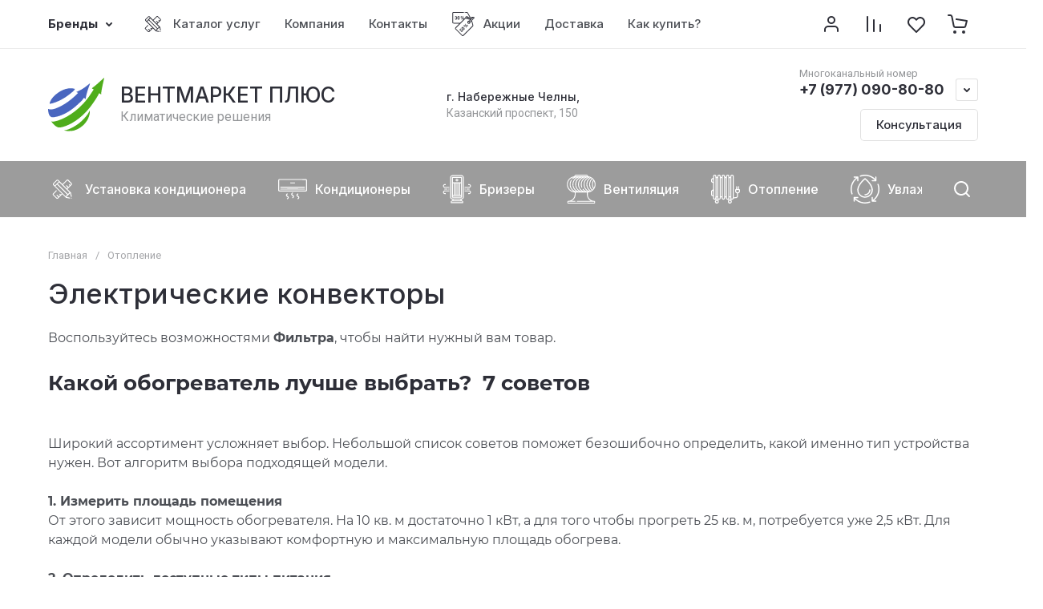

--- FILE ---
content_type: text/html; charset=utf-8
request_url: https://xn--16-6kchpb8aoi6atf.xn--p1ai/magazin/folder/konvektora
body_size: 132590
content:
<!doctype html>
<html lang="ru">
<head>
<meta charset="utf-8">
<meta name="robots" content="all">
<link rel="preload" href="/g/libs/jquery/2.2.4/jquery-2.2.4.min.js" as="script">
<title>Электрический конвектор | Купить в Набережных Челнах </title>
<meta name="description" content="Электрические конвектора - в наличии в магазине | Без запаха, без шума | Датчик опракидования | Бренда: Royal Clima, Funai. | ВЕНТМАРКЕТ ПЛЮС - Электрический конвектор купить, Набережные Челны. ">
<meta name="keywords" content="Нагреватель, отопление, обогрев, конвектор, электрический, royal clima, вентмаркет, на склад, магазин, Набережные Челны, для офиса, для дома, для квартиры, купить, в наличии ">
<meta name="SKYPE_TOOLBAR" content="SKYPE_TOOLBAR_PARSER_COMPATIBLE">
<meta name="viewport" content="width=device-width, initial-scale=1.0, maximum-scale=1.0, user-scalable=no">
<meta name="format-detection" content="telephone=no">
<meta http-equiv="x-rim-auto-match" content="none">





				

		<meta name="yandex-verification" content="4aa7e3d4337438c6" />

            <!-- 46b9544ffa2e5e73c3c971fe2ede35a5 -->
            <script src='/shared/s3/js/lang/ru.js'></script>
            <script src='/shared/s3/js/common.min.js'></script>
        <link rel='stylesheet' type='text/css' href='/shared/s3/css/calendar.css' /><link rel="icon" href="/favicon.svg" type="image/svg+xml">

<!--s3_require-->
<link rel="stylesheet" href="/g/basestyle/1.0.1/user/user.css" type="text/css"/>
<link rel="stylesheet" href="/g/basestyle/1.0.1/user/user.blue.css" type="text/css"/>
<script type="text/javascript" src="/g/basestyle/1.0.1/user/user.js" async></script>
<script type="text/javascript" src="/g/libs/jquery/2.2.4/jquery-2.2.4.min.js"></script>
<!--/s3_require-->

<!--s3_goal-->
<script src="/g/s3/goal/1.0.0/s3.goal.js"></script>
<script>new s3.Goal({map:[], goals: [], ecommerce:[]});</script>
<!--/s3_goal-->

<link rel="preload" href="/g/shop2v2/default/js/shop2v2-plugins.js" as="script">
<link rel="preload" href="/g/shop2v2/default/js/shop2.2.min.js" as="script">





	
	<script type="text/javascript" src="/g/shop2v2/default/js/shop2v2-plugins.js"></script>

	<script type="text/javascript" src="/g/shop2v2/default/js/shop2.2.min.js"></script>


	<script src="/g/templates/shop2/2.130.2/default-3/js/paginationscroll.js"></script>

<script type="text/javascript">shop2.init({"productRefs": [],"apiHash": {"getPromoProducts":"d3d5b689d34a4e9f55ae9c5f64e6ea62","getSearchMatches":"25e6a8d83301a0e3b906e76a1a80c102","getFolderCustomFields":"d5aa48a84e473b40552f64cfd3c4c01a","getProductListItem":"0e641220749a8ed10d3a058d9881e606","cartAddItem":"03290d2a42e6fedf5648a0158f29caf0","cartRemoveItem":"99579daf6a8bedf04098d10ffad1867d","cartUpdate":"c4ad940e6c3456955caa9205626e7feb","cartRemoveCoupon":"64de4ef3f3e4dfc1f71c9047759f5860","cartAddCoupon":"8db53d87e6ca1a4792738a71fcd74434","deliveryCalc":"806e2c5df8d85cb5541520e79a206491","printOrder":"84bf69de7be91ff6462b79bcc92259f3","cancelOrder":"8e40b8945532d6467347a09d43dddbd1","cancelOrderNotify":"e936c1b3c5b1a6e66a88f8c0f40319b5","repeatOrder":"8b7d48190cfa5eb31791af316ed64193","paymentMethods":"30ded60a39e247a784451a82b6420375","compare":"737b945a5f8bb640547016f36f596ff5"},"hash": null,"verId": 3466650,"mode": "folder","step": "","uri": "/magazin","IMAGES_DIR": "/d/","my": {"gr_orders_shop2_btn":true,"show_product_unit":true,"gr_promo_actions":true,"gr_show_price_in_pricelist":true,"gr_selected_theme":2,"gr_schema_org":true,"gr_thumbs_height":"600","gr_thumbs_width":"600","gr_info_form":true,"gr_cart_question":true,"gr_compare_icons":true,"gr_favorite":true,"gr_collections_lazy":true,"gr_main_blocks_lazy":true,"gr_product_share_lazy":true,"gr_main_blocks_ajax":false,"gr_popup_compare":true,"gr_responsive_tabs_2":true,"gr_select_wrapper":true,"new_alias":"\u041d\u043e\u0432\u0438\u043d\u043a\u0430","special_alias":"\u0410\u043a\u0446\u0438\u044f","buy_alias":"\u0412 \u043a\u043e\u0440\u0437\u0438\u043d\u0443","buy_mod":true,"buy_kind":true,"on_shop2_btn":true,"show_sections":true,"lazy_load_subpages":true,"gr_amount_flag":true,"gr_collections_one_click":true,"gr_collections_columns_class":true,"gr_collections_params":false,"gr_collections_compare":true,"gr_collections_amount":true,"gr_collections_vendor":true,"gr_product_list_titles":true,"gr_product_list_title":true,"gr_product_list_price":true,"gr_product_list_amount":true,"gr_images_size":true,"gr_images_view":true,"gr_images_lazy_load":true,"gr_sliders_autoplay":true,"gr_one_click_btn":"\u0417\u0430\u043f\u0440\u043e\u0441\u0438\u0442\u044c \u0441\u0447\u0435\u0442","gr_amount_min_top":true,"gr_options_more_btn":"\u041f\u0430\u0440\u0430\u043c\u0435\u0442\u0440\u044b","gr_product_print":true,"gr_product_options_more_btn":"\u0412\u0441\u0435 \u043f\u0430\u0440\u0430\u043c\u0435\u0442\u0440\u044b","gr_product_nav_prev":"\u041f\u0440\u0435\u0434\u044b\u0434\u0443\u0449\u0438\u0439","gr_product_nav_next":"\u0421\u043b\u0435\u0434\u0443\u044e\u0449\u0438\u0439","gr_product_quick_view":true,"gr_product_columns_class":true,"gr_product_item_wrap":true,"gr_product_list_main":true,"gr_thumbs_vendor":true,"gr_thumbs_one_click":true,"gr_cart_info_in_total":true,"gr_cart_preview_icons":true,"gr_cart_titles":true,"gr_cart_show_discount_sum":true,"gr_cart_show_discounts_applied":true,"gr_cart_auth_remodal":true,"gr_cart_coupon_remodal":false,"gr_cart_coupon_placeholder":"\u0412\u0432\u0435\u0434\u0438\u0442\u0435 \u043f\u0440\u043e\u043c\u043e\u043a\u043e\u0434","gr_coupon_popup_btn":"\u041f\u0440\u0438\u043c\u0435\u043d\u0438\u0442\u044c \u043a\u0443\u043f\u043e\u043d","gr_cart_options_more_btn":"\u041f\u0430\u0440\u0430\u043c\u0435\u0442\u0440\u044b","gr_cart_registration_title":"\u041a\u0443\u043f\u0438\u0442\u044c \u0431\u0435\u0437 \u0440\u0435\u0433\u0438\u0441\u0442\u0440\u0430\u0446\u0438\u0438","gr_filter_remodal_btn":"\u0424\u0438\u043b\u044c\u0442\u0440","gr_filter_max_count":5,"gr_filter_remodal":true,"gr_filter_unwrap_sorting":true,"gr_filter_go_result":true,"gr_filter_color_btn":true,"gr_filter_placeholders":true,"gr_filter_range_slider":false,"gr_login_form_placeholder":true,"gr_search_placeholder":"\u041d\u0430\u0439\u0442\u0438 \u0442\u043e\u0432\u0430\u0440","gr_search_form_title":"\u041f\u043e\u0434\u0431\u043e\u0440 \u043f\u043e \u043f\u0430\u0440\u0430\u043c\u0435\u0442\u0440\u0430\u043c","gr_search_form_range_slider":false,"gr_sorting_popup":true,"gr_sorting_title":"\u0421\u043e\u0440\u0442\u0438\u0440\u043e\u0432\u0430\u0442\u044c","gr_sorting_default":"\u041f\u043e \u0443\u043c\u043e\u043b\u0447\u0430\u043d\u0438\u044e","gr_sorting_item_default":"\u041f\u043e \u0443\u043c\u043e\u043b\u0447\u0430\u043d\u0438\u044e","gr_sorting_by_price_desc":"\u0426\u0435\u043d\u0430 - \u0443\u0431\u044b\u0432\u0430\u043d\u0438\u0435","gr_sorting_by_price_asc":"\u0426\u0435\u043d\u0430 - \u0432\u043e\u0437\u0440\u0430\u0441\u0442\u0430\u043d\u0438\u0435","gr_sorting_by_name_desc":"\u041d\u0430\u0437\u0432\u0430\u043d\u0438\u0435 - \u042f-\u0410","gr_sorting_by_name_asc":"\u041d\u0430\u0437\u0432\u0430\u043d\u0438\u0435 - \u0410-\u042f","gr_compare_head_assets_version":"global:shop2.2.130-8-compare-head-custom-assets.tpl","gr_compare_body_assets_version":"global:shop2.2.130-8-compare-body-custom-assets.tpl","params":"\u0425\u0430\u0440\u0430\u043a\u0442\u0435\u0440\u0438\u0441\u0442\u0438\u043a\u0438","show_rating_sort":true,"gr_pagelist_more_btn":"\u0421\u043b\u0435\u0434\u0443\u044e\u0449\u0430\u044f \u0441\u0442\u0440\u0430\u043d\u0438\u0446\u0430","ya_pay_widget_theme":"BnplPreview","gr_deligate_additional_styles":true},"shop2_cart_order_payments": 3,"cf_margin_price_enabled": 0,"buy_one_click_api_url": "/-/x-api/v1/public/?method=form/postform&param[form_id]=10180905&param[tpl]=global:shop2.form.minimal.tpl&param[hide_title]=0&param[placeholdered_fields]=0","maps_yandex_key":"","maps_google_key":""});shop2.filter._pre_params = "&s[folder_id]=80061505";shop2.facets.enabled = true;shop2.delivery.deligate = true;</script>			<link rel="stylesheet" href="/g/shop2v2/default/css/yandexpay/buy-one-click-yapay.scss.css">
		
											<script>
			const initYaPay = function() {
				shop2YaPay.init({
					merchantId: "a352b94e-5003-4cd6-a040-7dc50c90a369",
					pluginUrl: "//pay.yandex.ru/sdk/v1/pay.js",
					buttonSelector: ".ya-pay-button-default",
					widgetSelector: ".ya-pay-widget",
					totalAmount: "0",
					apiUrl: "/-/x-api/v1/public/?method=order/payYandexPay&param[order_id]=0",
					buttonTheme: "Black", // тема кнопки: Black, White, WhiteOutlined
					widgetTheme: "BnplPreview", // вариант виджета: Ultimate, Simple, BnplPreview, Info
					widgetVariant: "Light", // тема виджета: Light, Dark
					borderRadius: 8, // закругление
					padding: "Default", // padding: Default, None
					hideWidgetHeader: false, // спрятать шапку
					widgetSize: "Medium", // размер виджета: Small, Medium
					availablePaymentMethods: ["CARD", "SPLIT"], // варианты оплаты
					withOutline: false, // обводка
					widgetBackgroundType: "Default", // фон виджета: Default, Saturated, Transparent
				});
			}
			
			const scriptUrl = "/g/shop2v2/default/js/shop2-ya-pay.js?v=" + new Date().getTime();

		    const script = document.createElement('script');
		    script.src = scriptUrl;
		    script.onload = initYaPay;
		    script.async = true;
		    document.head.appendChild(script);
		</script>
			

<style>
	.gr_hide_onload * {transition: none !important;}
	.gr_hide_onload .folders-popup-wrapper,.gr_hide_onload  .top-search-popup-wrapper, .gr_hide_onload .burger-search, .gr_hide_onload .burger-block{display: none;}
	.gr_hide_onload .site-top-slider {margin-bottom: 35px;}
	.gr-btn-1,.gr-btn-2,.gr-btn-3,.gr-btn-4,.inner-folders li a, .site-folders-in-block__items.text_folders .site-folders-in-block__item a{position:relative;z-index:1;display:inline-flex;align-items:center;justify-content:center;height:auto;min-height:auto;padding:0;border:none;outline:0;cursor:pointer;text-align:center;text-decoration:none;-moz-appearance:none;-webkit-appearance:none;background-clip:border-box}
	h1{font-weight:var(--font2_500);font-style:normal;line-height:1.1}h1{font-size:35px;margin:0 0 25px}@media (max-width:1260px){h1{font-size:28px;margin:0 0 20px}}@media (max-width:767px){h1{font-size:22px;margin:0 0 12px}}
	.site-path{display:flex;flex-wrap:wrap;align-items:baseline;font-size:13px;line-height:1.3;margin-bottom:20px}.site-path a{text-decoration:none;transition:all .18s linear;border-bottom:1px solid transparent}.site-path__separator{padding:0 10px}
	.inner-folders{padding:0 0 40px}@media (max-width:1023px){.inner-folders{padding:0 0 30px}}@media (max-width:767px){.inner-folders{padding:0 0 20px;margin:0 -16px}}@media (max-width:639px){.inner-folders{margin:0 -16px}}.inner-folders__list{display:flex;flex-wrap:wrap;margin:0 0 -10px}@media (max-width:767px){.inner-folders__list{flex-wrap:nowrap;white-space:nowrap;overflow:auto;overflow-y:hidden}}.inner-folders li{margin:0 10px 10px 0}@media (max-width:767px){.inner-folders li:first-child{padding-left:20px}}@media (max-width:639px){.inner-folders li:first-child{padding-left:16px}}@media (max-width:767px){.inner-folders li:last-child{padding-right:20px}}@media (max-width:639px){.inner-folders li:last-child{padding-right:16px}}.inner-folders li a{font-size:15px;line-height:1.2;padding:11px 16px}
	.gr_lazy_load_block > * {display: none !important;}
	.gr_lazy_load_block.main-blocks__item{min-height: 700px;}
.gr_lazy_load_block.kinds-block{min-height: 700px;}
	.gr_lazy_load_block.site-gallery-block{min-height:500px}.gr_lazy_load_block.site-actions{min-height:778px}.gr_lazy_load_block.site-actions-2{min-height:702px}.gr_lazy_load_block.site-actions-2{min-height:731px}.gr_lazy_load_block.site-sale{min-height:622px}.gr_lazy_load_block.site-brands{min-height:415px}.gr_lazy_load_block.site-advantages{min-height:533px}.gr_lazy_load_block.site-guarantee{min-height:292px}.gr_lazy_load_block.site-reviews{min-height:639px}.gr_lazy_load_block.site-reviews-2{min-height:508px}.gr_lazy_load_block.form-block{min-height:358px}.gr_lazy_load_block.form-block-2{min-height:240px}.gr_lazy_load_block.site-articles{min-height:605px}@media all and (max-width:1260px){.gr_lazy_load_block.site-gallery-block{min-height:480px}.gr_lazy_load_block.main-blocks__item{min-height: 670px;}.gr_lazy_load_block.kinds-block{min-height: 670px;}.gr_lazy_load_block.site-actions{min-height:744px}.gr_lazy_load_block.site-actions-2{min-height:584px}.gr_lazy_load_block.site-sale{min-height:520px}.gr_lazy_load_block.site-brands{min-height:388px}.gr_lazy_load_block.site-advantages{min-height:479px}.gr_lazy_load_block.site-guarantee{min-height:348px}.gr_lazy_load_block.site-reviews{min-height:578px}.gr_lazy_load_block.site-reviews-2{min-height:485px}.gr_lazy_load_block.form-block{min-height:273px}.gr_lazy_load_block.form-block-2{min-height:220px}.gr_lazy_load_block.site-articles{min-height:471px}}@media all and (max-width:1023px){.gr_lazy_load_block.main-blocks__item{min-height: 700px;}.gr_lazy_load_block.kinds-block{min-height: 700px;}.gr_lazy_load_block.site-actions{min-height:1303px}.gr_lazy_load_block.site-actions-2{min-height:575px}.gr_lazy_load_block.site-sale{min-height:464px}.gr_lazy_load_block.site-brands{min-height:356px}.gr_lazy_load_block.site-advantages{min-height:764px}.gr_lazy_load_block.site-guarantee{min-height:355px}.gr_lazy_load_block.site-reviews{min-height:498px}.gr_lazy_load_block.site-reviews-2{min-height:429px}.gr_lazy_load_block.form-block{min-height:349px}.gr_lazy_load_block.form-block-2{min-height:220px}.gr_lazy_load_block.site-articles{min-height:463px}}@media all and (max-width:767px){.gr_lazy_load_block.site-gallery-block{min-height:490px}.gr_lazy_load_block.main-blocks__item{min-height: 560px;}.gr_lazy_load_block.kinds-block{min-height: 560px;}.gr_lazy_load_block.site-actions{min-height:476px}.gr_lazy_load_block.site-actions-2{min-height:573px}.gr_lazy_load_block.site-sale{min-height:642px}.gr_lazy_load_block.site-brands{min-height:308px}.gr_lazy_load_block.site-advantages{min-height:1261px}.gr_lazy_load_block.site-guarantee{min-height:419px}.gr_lazy_load_block.site-reviews{min-height:558px}.gr_lazy_load_block.site-reviews-2{min-height:743px}.gr_lazy_load_block.form-block{min-height:338px}.gr_lazy_load_block.form-block-2{min-height:258px}.gr_lazy_load_block.site-articles{min-height:497px}}
	@media (max-width:767px){.contacts-popup .site-top-slider__btn .contacts-callback-btn__link,.gr-buttons__item-list a.small,.gr-buttons__item-list button.small,.site-folders-in-block__items.text_folders .site-folders-in-block__item a,.gr-small-btn-mobile,.site-reviews-2__btn a.site_reviews_2_btn,.site-sale__btn a,.site-top-slider__btn .contacts-popup .contacts-callback-btn__link,.site-top-slider__btn .form-block-2__btn,.site-top-slider__btn .gr-btn-1{font-size:14px;line-height:1.2;padding:11px 16px}}.tns-nav{margin:20px 0 0;outline:0;font-size:0;text-align:center}.tns-nav button{margin:0 5px;min-height:8px;height:8px;width:8px;font-size:0;padding:0;opacity:1;visibility:visible;border:none}
	.tns-outer{padding:0!important}.tns-outer [hidden]{display:none!important}.tns-outer [aria-controls],.tns-outer [data-action]{cursor:pointer}.tns-slider>.tns-item{-webkit-box-sizing:border-box;-moz-box-sizing:border-box;box-sizing:border-box}.tns-horizontal.tns-subpixel{white-space:nowrap}.tns-horizontal.tns-subpixel>.tns-item{display:inline-block;vertical-align:top;white-space:normal}.tns-horizontal.tns-no-subpixel:after{content:'';display:table;clear:both}.tns-horizontal.tns-no-subpixel>.tns-item{float:left}.tns-horizontal.tns-carousel.tns-no-subpixel>.tns-item{margin-right:-100%}.tns-no-calc{position:relative;left:0}.tns-gallery{position:relative;left:0;min-height:1px}.tns-gallery>.tns-item{position:absolute;left:-100%}.tns-gallery>.tns-slide-active{position:relative;left:auto!important}.tns-autowidth{display:inline-block}.tns-lazy-img{opacity:.6}.tns-lazy-img.tns-complete{opacity:1}.tns-ovh{overflow:hidden}.tns-visually-hidden{position:absolute;left:-10000em}.tns-transparent{opacity:0;visibility:hidden}.tns-fadeIn{opacity:1;z-index:0}.tns-fadeOut,.tns-normal{opacity:0;z-index:-1}.tns-vpfix{white-space:nowrap}.tns-vpfix>div,.tns-vpfix>li{display:inline-block}.tns-t-subp2{margin:0 auto;width:310px;position:relative;height:10px;overflow:hidden}.tns-t-ct{width:2333.3333333%;width:-webkit-calc(100% * 70 / 3);width:-moz-calc(100% * 70 / 3);width:calc(100% * 70 / 3);position:absolute;right:0}.tns-t-ct:after{content:'';display:table;clear:both}.tns-t-ct>div{width:1.4285714%;width:-webkit-calc(100% / 70);width:-moz-calc(100% / 70);width:calc(100% / 70);height:10px;float:left}.remodal,[data-remodal-id]{display:none}.remodal-overlay{display:none}html{font-family:sans-serif;-ms-text-size-adjust:100%;-webkit-text-size-adjust:100%;overflow-y:scroll}body{margin:0}.hide{display:none !important}.overflowHidden{overflow:hidden}ins{text-decoration:none}.menu-default,.menu-default li,.menu-default ul{padding:0;margin:0;list-style:none}.table-wrapper,img,object,object embed,textarea{max-width:100%}.table-wrapper{overflow:auto}img{height:auto}table img{max-width:none}*{box-sizing:border-box;-webkit-locale:auto;-webkit-tap-highlight-color:transparent}a{text-decoration:underline}body,html{height:100%;min-width:320px;-ms-text-size-adjust:100%;-webkit-text-size-adjust:100%}html{font-size:16px}body{position:relative;min-width:320px;text-align:left;font-family:var(--font1);line-height:1.5}.tns-lazy-img{opacity:1}.tns-slider{margin-left:auto;margin-right:auto}.gr-svg-icon{width:30px;height:30px}.gr-svg-icon.gr_big_icon,.gr-svg-icon.gr_small_icon{display:none}.gr-svg-icon.gr_small_icon{width:20px;height:20px}.gr-svg-icon.gr_big_icon{width:40px;height:40px}.block_padding{padding:0 100px}@media (max-width:1890px){.block_padding{padding:0 75px}}@media (max-width:1380px){.block_padding{padding:0 60px}}@media (max-width:1260px){.block_padding{padding:0 30px}}@media (max-width:767px){.block_padding{padding:0 16px}}.block_width{margin:0 auto;max-width:1300px}.dynamic_width .block_width{max-width:1920px}.block_absolute{position:absolute;top:0;left:0;right:0;bottom:0}.block_no_events,.pointer_events_none{pointer-events:none}.block_cover{background-size:cover;background-position:50%;background-repeat:no-repeat}.block_contain{background-size:contain;background-position:50%;background-repeat:no-repeat}.block_hide{display:none!important}.block_show{display:block!important}.hideOverflow{white-space:nowrap;overflow:hidden}.site__background{position:fixed;top:0;left:0;right:0;bottom:0;z-index:-1;background-size:cover;background-repeat:no-repeat;background-position:50% 0}@media (max-width:1500px){.site__background{display:none}}.site__wrapper{min-height:100%;margin:auto;display:flex;flex-direction:column}.site__wrapper.site_max_width{margin:0 auto;max-width:1490px}.site-container{flex:1 0 auto}.site-main__inner{padding:40px 0}@media (max-width:1260px){.site-main__inner{padding:30px 0}}@media (max-width:767px){.site-main__inner{padding:20px 0}}.site-footer{flex:none}.site_max_width .site-header .site-fixed-top-wrapper .site-header-top-wrapper{max-width:1490px}.site-header.header_dynamic_width .block_width{max-width:1920px}.site-header .site-fixed-top-wrapper{min-height:60px}.site-header .site-fixed-top-wrapper .site-header-top-wrapper{width:100%;}.site-header .site-header-top{position:relative}@media (max-width:767px){.site-header .site-header-top.block_padding{padding:0 16px}}.site-header .site-header-top__body{display:flex;align-items:center;min-height:60px}.site-header .site-header-top__left{display:flex;align-items:center;font-size:0;width:calc(100% - 450px)}.site-header .site-header-top__right{margin-left:auto;width:450px}@media (max-width:1260px){.site-header .site-header-top__right{width:auto}}.site-header .site-header-top-brands{display:none;}@media (max-width:1260px){.site-header .site-header-top-brands{display:none!important}}.site-header .site-header-bottom__body{padding:30px 0;display:flex;align-items:center}@media (max-width:767px){.site-header .site-header-bottom__body{padding:14px 0}}.site-header .site-header-bottom__body.logo_center .site-header-bottom__center{order:-1;text-align:left}.site-header .site-header-bottom__body.logo_center .site-header-bottom__left{justify-content:center;width:30%;}@media all and (max-width: 1260px){.site-header .site-header-bottom__body.logo_center .site-header-bottom__left{width:100%;}}.site-header .site-header-bottom__body.logo_center .site-info.logo_top{text-align:center;align-items:center}.site-header .site-header-bottom__left{width:35%;display:flex;align-items:center}@media (max-width:1260px){.site-header .site-header-bottom__left{width:100%;justify-content:center}}.site-header .site-header-bottom__center{width:30%;text-align:center}.site-header .site-header-bottom__body.logo_center .site-header-bottom__center{width:35%;}@media (max-width:1260px){.site-header .site-header-bottom__center{display:none}}.site-header .site-header-bottom__right{margin:-10px 0;width:35%;display:flex;flex-wrap:wrap;align-items:center;justify-content:flex-end}@media (max-width:1260px){.site-header .site-header-bottom__right{display:none}}.site-header .header-brands-btn,.site-header .header-catalog-btn{position:relative;padding-right:24px;cursor:pointer;font-size:15px;line-height:60px;font-family:var(--font2);font-weight:var(--font2_700);margin-right:30px}@media (max-width:1260px){.site-header .header-brands-btn,.site-header .header-catalog-btn{display:none}}.site-header .header-brands-btn.opened i,.site-header .header-catalog-btn.opened i{transform:translateY(-50%) rotate(-180deg)}.site-header .header-brands-btn i,.site-header .header-catalog-btn i{position:absolute;top:50%;right:0;line-height:1;transform:translateY(-50%)}.site-header .header-brands-btn svg,.site-header .header-catalog-btn svg{width:20px;height:20px}.site-header .header-burger-btn-mobile,.site-header .header-catalog-btn-mobile,.site-header .header-contacts-btn-mobile,.site-header .header-search-btn-mobile{position:relative;display:none;width:48px;height:48px;cursor:pointer}.site-header .header-burger-btn-mobile,.site-header .header-search-btn-mobile{margin-right:20px}@media (max-width:1260px){.site-header .header-burger-btn-mobile,.site-header .header-search-btn-mobile{display:block}}@media (max-width:767px){.site-header .header-burger-btn-mobile,.site-header .header-search-btn-mobile{display:none}}.site-header .header-catalog-btn-mobile{margin-right:10px}@media (max-width:767px){.site-header .header-catalog-btn-mobile{display:block}}@media (max-width:1260px){.site-header .header-contacts-btn-mobile{display:block}}.site-header .menu-top-wrapper li *{white-space:normal}.site-header .menu-top{position:relative;z-index:2}@media (max-width:1260px){.site-header .menu-top{display:none}}.site-header .menu-top .menu-back,.site-header .menu-top .menu-parent{display:none}.site-header .menu-top>li{position:relative;vertical-align:top;display:inline-block}.site-header .menu-top>li:first-child{margin-left:-15px}.site-header .menu-top>li>a{position:relative;display:flex;align-items:center;padding:0 15px;font-size:15px;line-height:60px;text-decoration:none;font-family:var(--font2);font-weight:var(--font2_500)}.site-header .menu-top>li>a ins{line-height:1;margin-right:10px;width:30px;height:30px;display:flex;align-items:center;justify-content:center}.site-header .menu-top>li>a ins img,.site-header .menu-top>li>a ins svg{max-width:30px;max-height:30px}.site-header .menu-top>li>a i{display:none}.site-header .menu-top>li ul{position:absolute;z-index:1;left:-15px;top:100%;width:320px;display:none;padding:15px 0}.site-header .header-modules{display:flex;align-items:center;justify-content:flex-end}@media (max-width:1260px){.site-header .header-modules__item.cabinet_item{display:none}}.site-header .header-modules__item.gr-cart-popup-btn.pointer_events_none .gr-cart-total-amount,.site-header .header-modules__item.gr-cart-popup-btn.pointer_events_none .gr-cart-total-sum{display:none}.site-header .header-modules__item a{position:relative;font-size:0;display:flex;align-items:center;text-decoration:none}.site-header .header-modules__item a i{width:48px;height:48px;display: flex;}.site-header .header-modules__item a i svg{margin: auto;}.site-header .header-modules__item .favorite-block.is-null{pointer-events:none}.site-header .header-modules__item .favorite-block.is-null .favorite-count{display:none}.site-header .header-modules__item .gr-cart-preview-link:not(.active){pointer-events:none}.site-header .header-modules__item .gr-cart-preview-link:not(.active) .gr-cart-total-amount,.site-header .header-modules__item .gr-cart-preview-link:not(.active) .gr-cart-total-sum{display:none}.site-header .header-modules__item .gr-compare-btn:not(.active){pointer-events:none}.site-header .header-modules__item .gr-compare-btn:not(.active) .gr-compare-btn-amount{display:none}.site-header .header-modules__item .gr-cart-preview-body{position:relative;display:flex;align-items:center;width:100%}.site-header .header-modules__item .gr-cart-preview-body i{order:-1}.site-header .header-modules__item .gr-cart-preview-body .gr-cart-total-amount{margin-left:4px;height:24px;padding:0 5px;min-width:24px;border-radius:50px;text-align:center;font-size:13px;line-height:24px;font-family:var(--font2);font-weight:var(--font2_500)}@media (max-width:1260px){.site-header .header-modules__item .gr-cart-preview-body .gr-cart-total-amount{position:absolute;right:5px;top:6px;height:18px;min-width:18px;font-size:11px;line-height:18px}}.site-header .header-modules__item .gr-cart-preview-body .gr-cart-total-sum{margin-left:10px;font-size:16px;line-height:1.125;font-family:var(--font2);font-weight:var(--font2_700)}@media (max-width:1260px){.site-header .header-modules__item .gr-cart-preview-body .gr-cart-total-sum{display:none}}.site-header .header-modules__item .gr-cart-preview-body .gr-cart-total-sum span{font-size:12px;line-height:1.16}.site-header .header-modules__item .gr-compare-btn-amount{order:2;margin-left:4px;height:24px;padding:0 5px;min-width:24px;border-radius:50px;text-align:center;font-size:13px;line-height:24px;font-family:var(--font2);font-weight:var(--font2_500)}@media (max-width:1260px){.site-header .header-modules__item .gr-compare-btn-amount{position:absolute;right:5px;top:6px;margin:0;height:18px;min-width:18px;font-size:11px;line-height:18px}}.site-header .header-modules__item .favorite-count{order:2;margin-left:4px;height:24px;padding:0 5px;min-width:24px;border-radius:50px;text-align:center;font-size:13px;line-height:24px;font-family:var(--font2);font-weight:var(--font2_500)}@media (max-width:1260px){.site-header .header-modules__item .favorite-count{position:absolute;right:5px;top:6px;height:18px;min-width:18px;font-size:11px;line-height:18px}}.site-header .site-info{display:inline-flex;align-items:center;}.site-header .site-info.logo_top{flex-direction:column;align-items:flex-start}@media (max-width:1260px){.site-header .site-info.logo_top{align-items:center}}.site-header .site-info.logo_top .site-info__logo{margin:0}.site-header .site-info.logo_top .site-info__logo+.site-info__body{margin:10px 0 0}@media (max-width:767px){.site-header .site-info.logo_top .site-info__logo+.site-info__body{margin:5px 0 0}}@media (max-width:1260px){.site-header .site-info.logo_top .site-info__body{text-align:center}}.site-header .site-info__logo{font-size:0;margin-right:20px;flex:0 0 auto;max-width:200px;}@media (max-width:767px){.site-header .site-info__logo{margin-right:10px}}.site-header .site-info__logo a{text-decoration:none}.site-header .site-info__logo img{object-fit:cover; margin:5px 0;width:auto;height:auto}.site-header .site-info.logo_top .site-info__logo, .site-header .site-info.logo_top .site-info__logo img{margin: 0;}.site-header .site-info.logo_top .site-info__logo{max-width: 100%;}.site-header .site-info__body{flex:1 1 auto}.site-header .site-info__name{font-size:26px;line-height:1.1;font-family:var(--font2);font-weight:var(--font2_500)}@media (max-width:767px){.site-header .site-info__name{font-size:22px}}.site-header .site-info__name+.site-info__desc{margin-top:4px}@media (max-width:767px){.site-header .site-info__name+.site-info__desc{margin-top:2px}}.site-header .site-info__name a{text-decoration:none}.site-header .site-info__desc{font-size:16px;line-height:1.16}@media (max-width:767px){.site-header .site-info__desc{font-size:14px}}.site-header .site-address{text-align:left;vertical-align:top;display:inline-block}.site-header .site-address__title{font-family:var(--font2);font-weight:var(--font2_500);font-size:14px;line-height:1.15}.site-header .site-address__title+.site-address__body{margin-top:5px}.site-header .site-address__body{font-size:14px;line-height:1.1}.site-header .header-contacts{position:relative;margin-top:5px;margin-bottom:5px}.site-header .header-contacts.has_popup_btn{padding-right:42px}.site-header .header-contacts__text-btn{cursor:pointer}.site-header .header-contacts__text-btn span{display:inline-block;vertical-align:top;line-height:28px}.site-header .header-contacts__icon{position:absolute;right:0;bottom:0;width:28px;height:28px;cursor:pointer;align-items:center;display:inline-flex}.site-header .header-contacts__icon svg{width:20px;height:20px;margin:auto}.site-header .header-contacts__item{max-width:300px;display:flex;align-items:flex-end}.site-header .header-contacts__item.has_only_note .header-contacts__item-left{margin-bottom:0}.site-header .header-contacts__item.has_only_note .header-contacts__item-right{min-height:28px;display:flex;align-items:center}.site-header .header-contacts__item-left{flex:0 0 auto;display:flex;align-items:center;margin-right:10px;}.site-header .header-contacts__item-right{flex:0 1 auto}.site-header .header-contacts__link{text-decoration:none;font-size:0;margin:0 2px}.site-header .header-contacts__link:first-child{margin-left:0}.site-header .header-contacts__link img,.site-header .header-contacts__link svg{max-width:28px;max-height:28px}.site-header .header-contacts__note{font-size:13px;line-height:1.1;max-width:180px}.site-header .header-contacts__note+.header-contacts__number{margin-top:4px}.site-header .header-contacts__number{font-size:18px;line-height:1;font-family:var(--font2);font-weight:var(--font2_700);margin-bottom:5px}.site-header .header-contacts__number a{text-decoration:none}.site-header .header-callback-btn{max-width:200px;margin:5px 0 5px 20px}@media (max-width:1260px){.site-header .site-header-folders{display:none}}.site-header .site-header-folders__body{display:flex;align-items:center}.site-header .site-header-folders__body.opened_search .top-folders-wrapper{width:calc(100% - 350px)}.site-header .site-header-folders__body.hide_search .top-folders-wrapper{width:100%}.site-header .top-folders-wrapper{font-size:0;width:calc(100% - 70px)}.site-header .top-folders-wrapper li *{white-space:normal}.site-header .top-folders{position:relative;z-index:4}.site-header .top-folders .folder-back,.site-header .top-folders .folder-parent{display:none}.site-header .top-folders>li{position:relative;vertical-align:top;display:inline-block}.site-header .top-folders>li:first-child{margin-left:-20px}.site-header .top-folders>li>a{position:relative;display:flex;align-items:center;padding:0 20px;font-size:16px;line-height:70px;text-decoration:none;font-family:var(--font2);font-weight:var(--font2_700)}.site-header .top-folders>li>a ins{line-height:1;margin-right:10px;width:30px;height:30px;display:flex;align-items:center;justify-content:center}.site-header .top-folders>li>a ins img,.site-header .top-folders>li>a ins svg{max-width:30px;max-height:30px}.site-header .top-folders>li>a i{display:none}.site-header .top-folders>li ul{display:none;}.site-header .top-folders>li.row-menu-btn{position:relative}.site-header .top-folders>li.row-menu-btn .row-menu-container{position:absolute;top:100%;left:0}.site-header .top-folders>li.row-menu-btn .row-menu-container.right_level,.site-header .top-folders>li.row-menu-btn .row-menu-container.row-right-level{left:auto;right:0}.site-header .top-search-btn{position:relative;cursor:pointer;width:320px;height:50px;margin-left:auto;font-size:16px;line-height:1.16;padding:16px 60px 16px 70px}.site-header .top-search-btn.search_in_btn{width:50px;padding:0;font-size:0;}.site-header .top-search-btn.search_in_btn i{top:50%;left:50%;margin:-15px 0 0 -15px}.site-header .top-search-btn i{position:absolute;top:10px;left:20px;width:30px;height:30px;font-size:0;line-height:1}@media (max-width:1260px){.site-header .site-header-brands{display:none}}.site-header .top-brands{position:relative;display:flex;flex-wrap:warp;justify-content:space-between}.site-header .top-brands .top-brands-name{display:none;position:absolute;top:100%;left:0;width:220px;text-align:left;padding:20px 0 0 0;z-index:3;line-height:120px;font-size:120px;pointer-events:none;font-family:var(--font2);font-weight:var(--font2_700)}.site-header .top-brands .top-brands-name.top_brands_name_dec{font-size:80px}.site-header .top-brands .top-brands-select{position:relative;margin-right:10px;min-width:114px}.site-header .top-brands .top-brands-select__selected{position:relative;cursor:pointer;font-size:15px;line-height:60px;padding-right:26px;font-family:var(--font2);font-weight:var(--font2_700)}.site-header .top-brands .top-brands-select__selected i{position:absolute;top:50%;right:0;line-height:1;transform:translateY(-50%)}.site-header .top-brands .top-brands-select__selected svg{width:20px;height:20px}.site-header .top-brands .top-brands-select__popup{position:absolute;top:100%;left:-30px;width:200px;z-index:2;padding:10px 0;opacity:0;visibility:hidden}.site-header .top-brands .top-brands-select__popup.opened{opacity:1;visibility:visible}.site-header .top-brands .top-brands-select__item{cursor:pointer;padding:7px 30px;font-size:15px;line-height:1.1;font-family:var(--font2);font-weight:var(--font2_500)}.site-header .top-brands>li.top-brands-cyr{display:none}.site-header .top-brands>li.top-brands-lat{display:flex}.site-header .top-brands>li.top-brands-dec{order:1000;width:60px;text-align:right}.site-header .top-brands>li.top-brands-dec a{padding-right:0}.site-header .top-brands>li a{display:block;text-decoration:none;padding:0 10px;font-size:16px;line-height:60px;font-family:var(--font2);font-weight:var(--font2_500)}.site-header .top-brands>li ul{display:none}
.site-header .header-catalog-btn-mobile i, .site-header .header-burger-btn-mobile i, .site-header .header-search-btn-mobile i, .site-header .header-contacts-btn-mobile i {width: 48px;height: 48px;display: flex;}
.site-header .header-catalog-btn-mobile i svg, .site-header .header-burger-btn-mobile i svg, .site-header .header-search-btn-mobile i svg, .site-header .header-contacts-btn-mobile i svg {margin: auto;}
.site-header .header-modules__item {margin: 0 5px 0 0;}
.site-header .header-modules__item:last-child{margin-right: 0;}
@media all and (max-width: 1260px){.site-header .header-modules{margin-right:-10px;}}
@media all and (max-width: 1260px){.site-header .site-header-top__left{margin-right:-13px;width:50%;}}
@media all and (max-width: 767px){.site-header .header-catalog-btn-mobile{margin-right:0;}}
@media all and (max-width: 767px){.site-header .header-modules__item{margin-right:0;}}
.site-header .site-header-top__right.header_no_login{width:calc(450px - 53px)}@media (max-width:1260px){.site-header .site-header-top__right.header_no_login{width:auto}}.site-header .site-header-top__right.header_no_compare{width:calc(450px - 89px)}@media (max-width:1260px){.site-header .site-header-top__right.header_no_compare{width:auto}}.site-header .site-header-top__right.header_no_favorites{width:calc(450px - 89px)}@media (max-width:1260px){.site-header .site-header-top__right.header_no_favorites{width:auto}}.site-header .site-header-top__right.header_no_login.header_no_compare{width:calc(450px - 89px - 53px)}@media (max-width:1260px){.site-header .site-header-top__right.header_no_login.header_no_compare{width:auto}}.site-header .site-header-top__right.header_no_login.header_no_favorites{width:calc(450px - 89px - 53px)}@media (max-width:1260px){.site-header .site-header-top__right.header_no_login.header_no_favorites{width:auto}}.site-header .site-header-top__right.header_no_compare.header_no_favorites{width:calc(450px - 89px - 89px)}@media (max-width:1260px){.site-header .site-header-top__right.header_no_compare.header_no_favorites{width:auto}}.site-header .site-header-top__right.header_no_login.header_no_compare.header_no_favorites{width:calc(450px - 89px - 89px - 53px)}@media (max-width:1260px){.site-header .site-header-top__right.header_no_login.header_no_compare.header_no_favorites{width:auto}}
.site-header .site-header-top__left.header_no_login{width:calc(100% - (450px - 53px))}@media (max-width:1260px){.site-header .site-header-top__left.header_no_login{width:auto}}.site-header .site-header-top__left.header_no_compare{width:calc(100% - (450px - 89px))}@media (max-width:1260px){.site-header .site-header-top__left.header_no_compare{width:auto}}.site-header .site-header-top__left.header_no_favorites{width:calc(100% - (450px - 89px))}@media (max-width:1260px){.site-header .site-header-top__left.header_no_favorites{width:auto}}.site-header .site-header-top__left.header_no_login.header_no_compare{width:calc(100% - (450px - 89px - 53px))}@media (max-width:1260px){.site-header .site-header-top__left.header_no_login.header_no_compare{width:auto}}.site-header .site-header-top__left.header_no_login.header_no_favorites{width:calc(100% - (450px - 89px - 53px))}@media (max-width:1260px){.site-header .site-header-top__left.header_no_login.header_no_favorites{width:auto}}.site-header .site-header-top__left.header_no_compare.header_no_favorites{width:calc(100% - (450px - 89px - 89px))}@media (max-width:1260px){.site-header .site-header-top__left.header_no_compare.header_no_favorites{width:auto}}.site-header .site-header-top__left.header_no_login.header_no_compare.header_no_favorites{width:calc(100% - (450px - 89px - 89px - 53px))}@media (max-width:1260px){.site-header .site-header-top__left.header_no_login.header_no_compare.header_no_favorites{width:auto}}
.site-header .site-header-bottom__body.logo_center .site-header-bottom__left {padding-right: 0;}@media (min-width: 1261px) {.site-header .site-header-bottom__left {padding-right: 10px;}.site-header .site-header-bottom__body.logo_center .site-header-bottom__right {padding-left: 10px;}.site-header .site-header-bottom__left {padding-right: 10px;}.site-header .site-header-bottom__right {padding-left: 10px;}}
.g-auth .highslide-html-content + br, .g-auth .highslide-html-content + br + br, .g-auth .highslide-html-content {display: none;} 
</style>


<style>
	.timer-block__btn a{display:inline-flex;align-items:center;justify-content:center;text-decoration:none;font-size:16px;line-height:1.125;padding:15px 30px}.timer-block__date{min-height:40px}
	@media all and (max-width: 767px){.timer-block__btn a{font-size: 14px;line-height: 1.2;padding: 11px 16px;}}
	.timer-block.timer_bottom{position:fixed;left:0;right:0;bottom:0;z-index:1000}.timer-block__inner{position:relative;min-height:80px;padding:0 30px}@media (max-width:1023px){.timer-block__inner{min-height:0}}@media (max-width:767px){.timer-block__inner{padding:0 20px}}.timer-block__body{margin:0 auto;max-width:1024px;display:flex;justify-content: center;padding:15px 0}@media (max-width:1260px){.timer-block__body{max-width:100%;padding:15px 40px 15px 0}}@media (max-width:1023px){.timer-block__body{flex-direction:column;padding:15px 0}}.timer-block__close{position:absolute;font-size:0;right:15px;top:50%;transform:translateY(-50%)}@media (max-width:1260px){.timer-block__close{right:12px}}@media (max-width:1023px){.timer-block__close{top:15px;margin-top:0;transform:none}}@media (max-width:767px){.timer-block__close{top:0;right:0;width:46px;height:46px}}.timer-block__close svg{display:none;width:20px;height:20px}@media (max-width:767px){.timer-block__close svg{display:block}}.timer-block__close svg.gr_big_icon{width:30px;height:30px;display:block}@media (max-width:767px){.timer-block__close svg.gr_big_icon{display:none}}.timer-block__close svg.gr_small_icon{display:none}.timer-block__left{margin-right:50px;flex:0 1 auto;display:flex;flex-direction:column}@media (max-width:1260px){.timer-block__left{margin-right:30px}}@media (max-width:1023px){.timer-block__left{margin:0;align-items:center}.timer-block__left+.timer-block__right{margin-top:10px}}.timer-block__right{display:flex;align-items:center;flex:0 1 auto}@media (max-width:1023px){.timer-block__right{padding-right:30px}}@media (max-width:767px){.timer-block__right{flex-direction:column;padding-right:0;text-align:center}}.timer-block__date{margin:auto 0;display:flex;align-items:center}.timer-block__date .gr-timer-elem .gr-timer-number{display:block;text-align:center;font-size:18px;line-height:50px;width:50px;height:50px}@media (max-width:767px){.timer-block__date .gr-timer-elem .gr-timer-number{width:36px;height:36px;line-height:36px;font-size:16px}}.timer-block__date .gr-timer-elem em{display:none}.timer-block__date .gr-timer-delim{margin:0 4px;font-size:0;width:2px;height:12px;opacity:.2}.timer-block__date .gr-timer-delim svg{width:2px;height:12px}.timer-block__date .gr-timer-delim svg.gr_small_icon{display:none}.timer-block__text{margin-right:auto}@media (max-width:767px){.timer-block__text{width:100%;margin-right:0}}.timer-block__text+.timer-block__btn{margin-left:50px}@media (max-width:1260px){.timer-block__text+.timer-block__btn{margin-left:30px}}@media (max-width:767px){.timer-block__text+.timer-block__btn{margin-left:0;margin-top:10px}}.timer-block__title{font-size:18px;line-height:1.1;font-family:var(--font2);font-weight:var(--font2_500)}.timer-block__title+.timer-block__desc{padding-top:6px}.timer-block__desc{font-size:14px;line-height:1.2;}.timer-block__btn{margin-left:auto;max-width:200px}@media (max-width:767px){.timer-block__btn{max-width:100%;width:auto}}.timer-block__btn a{min-width:200px;max-width:200px}@media (max-width:1023px){.timer-block__btn a{min-width:160px}}@media (max-width:767px){.timer-block__btn a{max-width:100%;min-width:0}}
</style>




	
	
		<script>
			createCookie('quick_load_style', 1, 1);
		</script>
    




<link rel="stylesheet" href="/t/v16326/images/css/site_addons.scss.css">

	<style>
		.shop-coupon .coupon-btn,
		.shop2-order-form~.form-item.form-item-submit button{
			background: #129be9 !important;
		}
		.shop-coupon__title{
			display: none	
		}
	</style>

<script src="/t/v16326/images/js/addon_site.js"></script>
<link rel="stylesheet" href="/t/v16326/images/site.reg.scss.css">

	<link rel="stylesheet" href="/t/v16326/images/site.sliders.scss.css">


</head>
<body class="site link_top_upd gr_hide_onload">
	
		
		
			
		
	<div class="site__wrapper">
		
									
		<div class="site-header hide_tone has_quick_view">
	<div class="site-header__inner">
					<div class="site-fixed-top-wrapper">
				<div class="site-header-top-wrapper">
			<div class="site-header-top block_padding">
				<div class="site-header-top__body block_width">
					<div class="site-header-top__left">
						<div class="header-catalog-btn-mobile" data-remodal-init-btn="true">
							<i>
								<svg class="gr-svg-icon">
																	    	<use xlink:href="#icon_site_catalog"></use>
								    								</svg>
							</i>
						</div>
						<div class="header-burger-btn-mobile" data-remodal-init-btn="true">
							<i>
								<svg class="gr-svg-icon">
								    <use xlink:href="#icon_site_burger"></use>
								</svg>
							</i>
						</div>
													<div class="header-search-btn-mobile">
								<i>
									<svg class="gr-svg-icon">
									    <use xlink:href="#icon_shop_search"></use>
									</svg>
								</i>
							</div>
																			<div class="header-contacts-btn-mobile" data-remodal-target="contacts-popup">
								<i>
									<svg class="gr-svg-icon">
									    <use xlink:href="#icon_site_phone"></use>
									</svg>
								</i>
							</div>
																									<div class="header-catalog-btn fixed_header_btn">
								<span>
									Каталог
									<i>
										<svg class="gr-svg-icon">
										    <use xlink:href="#icon_site_bottom_mini"></use>
										</svg>
									</i>
								</span>
							</div>
												
													<div class="header-brands-btn">
								<span>
									Бренды
									<i>
										<svg class="gr-svg-icon">
										    <use xlink:href="#icon_site_bottom_mini"></use>
										</svg>
									</i>
								</span>
							</div>
												<div class="menu-top-wrapper hideOverflow">
																															<ul class="menu-default menu-top menu_has_icons">
							        							            
							            							                <li class="has_image has">
							                	<a href="/uslugi">
							                										                		<ins>
															<svg xmlns="http://www.w3.org/2000/svg" width="64" height="64" viewBox="0 0 64 64"><path d="M51 40.7l-.1-.6-.4-.4-7.5-7.6 9.2-9.2c1.2-1.2 1.2-3.1 0-4.2l-7.1-7.1c-1.2-1.2-3.1-1.2-4.2 0l-9.2 9.2-8.9-8.9c-1.2-1.2-3.1-1.2-4.2 0L11.4 19c-1.2 1.2-1.2 3.1 0 4.2L30.2 42l-2.1 2.1-1.4-1.4c-.4-.4-1-.4-1.4 0-.4.4-.4 1 0 1.4l1.4 1.4-2.8 2.8-3.5-3.5c-.4-.4-1-.4-1.4 0-.4.4-.4 1 0 1.4l3.5 3.5-1.5 1.5c-.4.4-1 .4-1.4 0l-7.1-7.1c-.4-.4-.4-1 0-1.4l3.9-3.9 2.5-2.5c.4-.4.4-1 0-1.4-.4-.4-1-.4-1.4 0L15 37.5l-3.9 3.9c-1.2 1.2-1.2 3.1 0 4.2l7.1 7.1c1.2 1.2 3.1 1.2 4.2 0l9.2-9.2 7.5 7.5.4.4.6.1 3.9.7c.1 0 .2.1.3.1l3 .5c.5.1 1.1-.3 1.2-.8.1-.5-.3-1.1-.8-1.2l-.3-.1-6.8-1.3-.1-.1 8.5-8.5v.2l.9 4.5v.1l.1.6.4 2 .1.3c.1.5.6.9 1.2.8.5-.1.9-.6.8-1.2l-.5-2.2-1-5.2zm-8.7-27.6c.4-.4 1-.4 1.4 0l7.1 7.1c.4.4.4 1 0 1.4L49.3 23l-1.4-1.4c-.4-.4-1-.4-1.4 0-.4.4-.4 1 0 1.4l1.4 1.4-2.8 2.8-3.5-3.5c-.4-.4-1-.4-1.4 0-.4.4-.4 1 0 1.4l3.5 3.5-2.1 2.1-8.5-8.5 9.2-9.1zm-29.5 7.3l7.1-7.1c.4-.4 1-.4 1.4 0l2.1 2.1L15 24l-2.1-2.1c-.4-.5-.4-1.1-.1-1.5zM33.1 42l-1-1-8.9-8.9-.5-.5-6.3-6.3 3.5-3.5 22.6 22.6L39 48l1.4 1.4-7.3-7.4zm10.2 1.8l.7-.8-22.7-22.6 3.5-3.5 5.4 5.4 1.4 1.4 8.5 8.5 1.4 1.4 5.9 5.9-4.1 4.3zm7.393 8.807a1 1-45.001 1 0 1.414-1.414 1 1-45.001 1 0-1.414 1.414z"/></svg>
														</ins>
																				                		<span>
									                	Каталог услуг
									                										                		<i><svg class="gr-svg-icon"><use xlink:href="#icon_site_right_mini"></use></svg></i>
									                									                	</span>
								                </a>
							            							            																																							            																	            							        							            							                							                        <ul>
							                        	<li class="menu-back">
							                        		<div class="menu-back__close">
																<i><svg class="gr-svg-icon"><use xlink:href="#icon_shop_close_small"></use></svg></i>
															</div>
															<div class="menu-back__btn">
																Назад
																<i><svg class="gr-svg-icon"><use xlink:href="#icon_site_left_mini"></use></svg></i>
															</div>
							                        	</li>
							                        	<li class="menu-parent has_image">
							                        		<a href="/uslugi">
							                        														                		<ins>
																		<svg xmlns="http://www.w3.org/2000/svg" width="64" height="64" viewBox="0 0 64 64"><path d="M51 40.7l-.1-.6-.4-.4-7.5-7.6 9.2-9.2c1.2-1.2 1.2-3.1 0-4.2l-7.1-7.1c-1.2-1.2-3.1-1.2-4.2 0l-9.2 9.2-8.9-8.9c-1.2-1.2-3.1-1.2-4.2 0L11.4 19c-1.2 1.2-1.2 3.1 0 4.2L30.2 42l-2.1 2.1-1.4-1.4c-.4-.4-1-.4-1.4 0-.4.4-.4 1 0 1.4l1.4 1.4-2.8 2.8-3.5-3.5c-.4-.4-1-.4-1.4 0-.4.4-.4 1 0 1.4l3.5 3.5-1.5 1.5c-.4.4-1 .4-1.4 0l-7.1-7.1c-.4-.4-.4-1 0-1.4l3.9-3.9 2.5-2.5c.4-.4.4-1 0-1.4-.4-.4-1-.4-1.4 0L15 37.5l-3.9 3.9c-1.2 1.2-1.2 3.1 0 4.2l7.1 7.1c1.2 1.2 3.1 1.2 4.2 0l9.2-9.2 7.5 7.5.4.4.6.1 3.9.7c.1 0 .2.1.3.1l3 .5c.5.1 1.1-.3 1.2-.8.1-.5-.3-1.1-.8-1.2l-.3-.1-6.8-1.3-.1-.1 8.5-8.5v.2l.9 4.5v.1l.1.6.4 2 .1.3c.1.5.6.9 1.2.8.5-.1.9-.6.8-1.2l-.5-2.2-1-5.2zm-8.7-27.6c.4-.4 1-.4 1.4 0l7.1 7.1c.4.4.4 1 0 1.4L49.3 23l-1.4-1.4c-.4-.4-1-.4-1.4 0-.4.4-.4 1 0 1.4l1.4 1.4-2.8 2.8-3.5-3.5c-.4-.4-1-.4-1.4 0-.4.4-.4 1 0 1.4l3.5 3.5-2.1 2.1-8.5-8.5 9.2-9.1zm-29.5 7.3l7.1-7.1c.4-.4 1-.4 1.4 0l2.1 2.1L15 24l-2.1-2.1c-.4-.5-.4-1.1-.1-1.5zM33.1 42l-1-1-8.9-8.9-.5-.5-6.3-6.3 3.5-3.5 22.6 22.6L39 48l1.4 1.4-7.3-7.4zm10.2 1.8l.7-.8-22.7-22.6 3.5-3.5 5.4 5.4 1.4 1.4 8.5 8.5 1.4 1.4 5.9 5.9-4.1 4.3zm7.393 8.807a1 1-45.001 1 0 1.414-1.414 1 1-45.001 1 0-1.414 1.414z"/></svg>
																	</ins>
																																							                        			<span>Каталог услуг</span>
							                        		</a>
							                        	</li>
							                    							            
							            							                <li class="">
							                	<a href="/sistemy-kondicionirovaniya">
									                <span>
									                	Системы кондиционирования
									                										                </span>
									            </a>
							            							            																																							            																	            							        							            							                							                        </li>
							                    							                							            
							            							                <li class="">
							                	<a href="/ustanovka-kondicionera">
									                <span>
									                	Установка кондиционеров
									                										                </span>
									            </a>
							            							            																																							            																	            							        							            							                							                        </li>
							                    							                							            
							            							                <li class="">
							                	<a href="/sistemy-ventilyacii">
									                <span>
									                	Системы вентиляции
									                										                </span>
									            </a>
							            							            																																							            																	            							        							            							                							                        </li>
							                    							                							            
							            							                <li class="">
							                	<a href="/proizvodstvo-vozduhovodov">
									                <span>
									                	Производство воздуховодов
									                										                </span>
									            </a>
							            							            																																							            																	            							        							            							                							                        </li>
							                    							                							            
							            							                <li class="">
							                	<a href="/montazhnye-raboty">
									                <span>
									                	Монтаж вентиляции
									                										                </span>
									            </a>
							            							            																																							            																	            							        							            							                							                        </li>
							                    							                							            
							            							                <li class="">
							                	<a href="/sistemy-otopleniya">
									                <span>
									                	Системы отопления
									                										                </span>
									            </a>
							            							            																																							            																	            							        							            							                							                        </li>
							                    							                							            
							            							                <li class="">
							                	<a href="/sistemy-uvlazhneniya">
									                <span>
									                	Системы увлажнения
									                										                </span>
									            </a>
							            							            																																							            																	            							        							            							                							                        </li>
							                    							                							            
							            							                <li class="">
							                	<a href="/sistemy-osusheniya">
									                <span>
									                	Системы осушения
									                										                </span>
									            </a>
							            							            																																							            																	            							        							            							                							                        </li>
							                    							                							            
							            							                <li class="">
							                	<a href="/vysotnye-raboty">
									                <span>
									                	Высотные работы
									                										                </span>
									            </a>
							            							            																																							            																	            							        							            							                							                        </li>
							                    							                							            
							            							                <li class="">
							                	<a href="/ochistka-ventilyacii">
									                <span>
									                	Очистка вентиляции
									                										                </span>
									            </a>
							            							            																																							            																	            							        							            							                							                        </li>
							                    							                							            
							            							                <li class="">
							                	<a href="/audit-proekta">
									                <span>
									                	Аудит проекта
									                										                </span>
									            </a>
							            							            																																							            																	            							        							            							                							                        </li>
							                    							                							            
							            							                <li class="">
							                	<a href="/proektirovanie-ovik">
									                <span>
									                	Проектирование ОВиК
									                										                </span>
									            </a>
							            							            																																							            																	            							        							            							                							                        </li>
							                    							                							            
							            							                <li class="">
							                	<a href="/demontazh-i-utilizaciya">
									                <span>
									                	Демонтаж и утилизация
									                										                </span>
									            </a>
							            							            																																							            																	            							        							            							                							                        </li>
							                    							                							            
							            							                <li class="">
							                	<a href="/filtraciya-vozduha">
									                <span>
									                	Фильтрация воздуха
									                										                </span>
									            </a>
							            							            																																							            																	            							        							            							                							                        </li>
							                    							                							            
							            							                <li class="">
							                	<a href="/optovye-prodazhi">
									                <span>
									                	Оптовые продажи
									                										                </span>
									            </a>
							            							            																																							            																	            							        							            							                							                        </li>
							                    							                            </ul>
							                        </li>
							                    							                							            
							            							                <li class=" has">
							                	<a href="/kompaniya">
							                									                		<span>
									                	Компания
									                										                		<i><svg class="gr-svg-icon"><use xlink:href="#icon_site_right_mini"></use></svg></i>
									                									                	</span>
								                </a>
							            							            																																							            																	            							        							            							                							                        <ul>
							                        	<li class="menu-back">
							                        		<div class="menu-back__close">
																<i><svg class="gr-svg-icon"><use xlink:href="#icon_shop_close_small"></use></svg></i>
															</div>
															<div class="menu-back__btn">
																Назад
																<i><svg class="gr-svg-icon"><use xlink:href="#icon_site_left_mini"></use></svg></i>
															</div>
							                        	</li>
							                        	<li class="menu-parent">
							                        		<a href="/kompaniya">
							                        																										                        			<span>Компания</span>
							                        		</a>
							                        	</li>
							                    							            
							            							                <li class="">
							                	<a href="/nashi-raboty">
									                <span>
									                	Наши работы
									                										                </span>
									            </a>
							            							            																																							            																	            							        							            							                							                        </li>
							                    							                							            
							            							                <li class="">
							                	<a href="/sertifikaty">
									                <span>
									                	Сертификаты
									                										                </span>
									            </a>
							            							            																																							            																	            							        							            							                							                        </li>
							                    							                            </ul>
							                        </li>
							                    							                							            
							            							                <li class="">
							                	<a href="/kontakty">
							                									                		<span>
									                	Контакты
									                									                	</span>
								                </a>
							            							            																																							            																	            							        							            							                							                        </li>
							                    							                							            
							            							                <li class="has_image">
							                	<a href="/discounts">
							                										                		<ins>
															<?xml version="1.0" standalone="no"?>
<!DOCTYPE svg PUBLIC "-//W3C//DTD SVG 20010904//EN"
 "http://www.w3.org/TR/2001/REC-SVG-20010904/DTD/svg10.dtd">
<svg version="1.0" xmlns="http://www.w3.org/2000/svg"
 width="512.000000pt" height="512.000000pt" viewBox="0 0 512.000000 512.000000"
 preserveAspectRatio="xMidYMid meet">
<metadata>
Created by potrace 1.16, written by Peter Selinger 2001-2019
</metadata>
<g transform="translate(0.000000,512.000000) scale(0.100000,-0.100000)"
fill="#000000" stroke="none">
<path d="M352 5094 c-53 -26 -83 -58 -118 -124 -18 -34 -19 -79 -19 -1075 0
-939 2 -1043 16 -1076 23 -51 75 -107 123 -132 41 -22 44 -22 695 -25 l655 -3
-435 -437 c-290 -290 -442 -450 -454 -477 -10 -22 -21 -66 -23 -98 -9 -118
-45 -77 757 -881 496 -498 739 -734 766 -747 50 -23 160 -25 213 -4 48 20
2093 2061 2124 2120 43 82 37 120 -115 669 l-139 499 245 246 c242 243 245
247 256 301 18 93 -12 172 -88 225 l-43 30 -373 3 -373 3 -254 447 c-139 246
-268 464 -286 484 -66 74 -87 78 -365 78 -234 0 -248 -1 -267 -20 -24 -24 -27
-77 -6 -106 13 -18 31 -19 243 -24 195 -4 233 -8 255 -22 18 -12 106 -157 257
-423 127 -223 231 -407 231 -410 0 -3 -61 -5 -136 -5 l-137 0 -40 36 c-66 60
-119 79 -222 79 -78 0 -97 -4 -147 -28 -105 -52 -188 -175 -188 -281 0 -39 -3
-44 -35 -59 -19 -9 -73 -53 -119 -97 l-84 -81 -3 86 c-4 83 -5 88 -36 115 -61
55 -182 48 -227 -13 -19 -25 -21 -43 -21 -146 0 -130 10 -163 57 -187 15 -8
37 -14 50 -14 18 0 -57 -80 -327 -350 l-350 -350 -705 0 c-543 0 -711 3 -730
13 -14 7 -33 28 -42 47 -17 33 -18 102 -18 1015 0 913 1 982 18 1015 11 24 28
39 52 47 26 9 307 12 1122 12 l1087 1 20 26 c27 34 27 64 0 98 l-20 26 -1123
0 -1122 0 -52 -26z m2978 -1029 c0 -2 -14 -25 -32 -50 -29 -41 -32 -54 -33
-114 l0 -68 -65 18 c-36 11 -68 19 -72 19 -13 0 -9 58 6 93 25 58 95 106 159
107 20 0 37 -2 37 -5z m1060 -170 l-54 -55 -442 0 c-425 0 -442 1 -459 20 -22
25 -13 67 18 80 12 5 240 9 507 9 l484 1 -54 -55z m345 31 c12 -18 14 -30 6
-43 -5 -10 -203 -211 -440 -448 -413 -412 -431 -429 -457 -420 -15 6 -31 21
-36 34 -8 23 24 57 429 463 317 317 444 438 460 438 13 0 29 -11 38 -24z
m-2115 -115 c17 -32 13 -177 -6 -195 -18 -19 -55 -21 -72 -4 -13 13 -17 199
-5 211 15 16 72 7 83 -12z m890 -213 c245 -66 447 -123 449 -125 3 -2 -40 -49
-95 -104 -63 -63 -105 -98 -115 -96 -28 7 -129 -13 -170 -34 -162 -82 -230
-288 -149 -453 28 -59 96 -125 160 -155 46 -21 70 -26 140 -26 76 0 92 3 152
33 109 54 176 153 186 277 l5 63 98 98 c55 54 99 95 99 91 0 -4 56 -212 125
-462 78 -283 123 -463 120 -478 -4 -13 -454 -471 -1029 -1046 -999 -999 -1024
-1023 -1061 -1023 -37 0 -57 19 -757 719 -675 675 -718 720 -718 753 0 33 59
93 1027 1062 906 906 1031 1028 1058 1028 16 0 230 -55 475 -122z m138 -556
c4 -71 44 -131 111 -164 30 -16 70 -28 88 -28 44 0 42 -14 -8 -49 -79 -58
-159 -53 -225 13 -63 62 -75 139 -36 213 9 16 58 63 66 63 0 0 2 -21 4 -48z"/>
<path d="M2922 2613 c-38 -15 -33 -36 99 -424 72 -211 135 -390 141 -396 17
-21 56 -15 73 11 15 22 8 44 -115 406 -72 211 -135 389 -141 397 -12 13 -33
16 -57 6z"/>
<path d="M3234 2411 c-38 -23 -79 -76 -88 -113 -10 -44 15 -87 102 -170 73
-72 83 -78 121 -78 55 0 95 22 131 72 45 61 41 103 -13 170 -23 29 -66 72 -95
95 -60 49 -106 56 -158 24z m141 -141 c69 -70 70 -71 55 -98 -26 -45 -53 -40
-120 24 -33 32 -63 68 -66 81 -7 27 19 63 45 63 9 0 48 -32 86 -70z"/>
<path d="M2720 2339 c-60 -24 -110 -94 -110 -155 0 -32 9 -46 78 -116 110
-114 139 -125 212 -88 53 27 90 83 90 136 0 49 -31 96 -111 168 -73 66 -104
77 -159 55z m111 -146 c71 -68 81 -90 53 -117 -27 -27 -54 -18 -114 40 -74 71
-81 90 -46 121 15 13 30 23 33 23 3 0 36 -30 74 -67z"/>
<path d="M2365 1940 c-56 -9 -94 -31 -144 -85 -51 -55 -71 -100 -71 -157 0
-69 32 -116 177 -259 154 -152 196 -177 277 -165 108 16 216 137 216 241 0 75
-23 111 -158 248 -166 168 -204 191 -297 177z m187 -268 c157 -157 163 -169
104 -228 -25 -25 -43 -34 -67 -34 -28 0 -49 17 -165 131 -73 72 -135 142 -138
155 -12 48 46 114 99 114 24 0 52 -23 167 -138z"/>
<path d="M1852 1487 c-61 -62 -112 -118 -112 -126 0 -13 124 -171 186 -238 17
-18 39 -33 49 -33 9 0 49 31 89 69 79 77 108 93 146 79 54 -20 106 -92 96
-133 -8 -31 -71 -85 -99 -85 -13 0 -32 7 -43 15 -28 21 -62 18 -89 -10 -42
-41 -26 -89 42 -124 33 -17 113 -13 158 8 93 42 165 139 165 223 0 58 -12 90
-52 141 -50 63 -112 97 -176 97 -66 0 -107 -19 -173 -78 l-50 -45 -49 54 -48
54 79 80 c84 86 94 110 59 145 -38 38 -59 26 -178 -93z"/>
<path d="M2502 4272 c-16 -11 -362 -728 -362 -751 0 -9 5 -22 12 -29 16 -16
63 -15 75 1 20 26 353 724 353 740 0 16 -36 47 -55 47 -5 0 -16 -4 -23 -8z"/>
<path d="M1445 4219 c-52 -12 -107 -57 -130 -106 -16 -33 -18 -64 -16 -239 1
-111 6 -216 11 -233 26 -90 100 -135 221 -135 96 0 158 28 197 87 l27 41 0
225 0 226 -27 47 c-20 33 -41 52 -74 68 -52 25 -147 34 -209 19z m151 -142
c18 -22 21 -42 27 -183 9 -219 -7 -265 -93 -268 -31 0 -46 5 -67 27 l-28 27
-3 171 c-4 187 2 219 47 244 35 20 91 12 117 -18z"/>
<path d="M2044 4211 c-42 -25 -54 -66 -53 -175 1 -158 31 -200 144 -200 50 0
72 5 93 21 43 32 52 59 52 171 0 119 -14 163 -59 186 -43 23 -138 21 -177 -3z
m130 -83 c19 -26 22 -158 6 -189 -12 -22 -59 -26 -78 -7 -8 8 -12 46 -12 103
0 57 4 95 12 103 19 19 55 14 72 -10z"/>
<path d="M865 4201 c-68 -31 -105 -86 -105 -155 0 -43 16 -56 66 -56 46 0 61
12 70 59 4 17 15 36 25 41 30 16 94 12 111 -7 52 -60 15 -153 -60 -153 -26 0
-42 -20 -42 -51 0 -37 24 -59 66 -59 59 0 93 -53 80 -125 -10 -52 -49 -78
-110 -72 -55 5 -86 31 -86 72 0 13 -7 26 -16 29 -30 11 -91 6 -104 -9 -18 -22
-7 -97 20 -135 70 -99 284 -108 378 -18 38 38 52 81 52 166 0 73 -18 115 -61
141 -26 16 -28 20 -14 31 32 26 49 74 49 140 1 83 -22 126 -84 158 -58 29
-175 31 -235 3z"/>
</g>
</svg>

														</ins>
																				                		<span>
									                	Акции
									                									                	</span>
								                </a>
							            							            																																							            																	            							        							            							                							                        </li>
							                    							                							            
							            							                <li class="">
							                	<a href="/dostavka">
							                									                		<span>
									                	Доставка
									                									                	</span>
								                </a>
							            							            																																							            																	            							        							            							                							                        </li>
							                    							                							            
							            							                <li class="">
							                	<a href="/kak-kupit">
							                									                		<span>
									                	Как купить?
									                									                	</span>
								                </a>
							            							            																																							            																	            							        							        </li>
							    </ul>
							    													</div>
					</div>
					<div class="site-header-top__right">
						<div class="header-modules">
															<div class="header-modules__item cabinet_item" data-tooltip="Кабинет">
									<a href="javascript:void(0);" data-remodal-target="login-form">
										<i>
											<svg class="gr-svg-icon">
											    <use xlink:href="#icon_shop_cabinet"></use>
											</svg>
										</i>
									</a>
								</div>
																						<div class="header-modules__item compare_item" data-tooltip="Сравнение">
									<a href="/magazin/compare" target="_blank" class="gr-compare-btn gr_compare_btn" data-remodal-target="compare-preview-popup">
										<span class="gr-compare-btn-amount">0</span>
										<i>
											<svg class="gr-svg-icon">
											    <use xlink:href="#icon_shop_compare"></use>
											</svg>
										</i>
									</a>
								</div>
																						<div class="header-modules__item favorite_item" data-tooltip="Избранное">
									<div class="favorite-block not-user is-null">
										<a href="/magazin/favorites">
											<span class="favorite-count">0</span>
											<i>
												<svg class="gr-svg-icon">
												    <use xlink:href="#icon_shop_favorite"></use>
												</svg>
											</i>
										</a>
									</div>
								</div>
																																																	<div class="header-modules__item cart_item" data-tooltip="Корзина">
										<div class="gr-cart-popup-btn pointer_events_none" data-remodal-target="cart-preview-popup">
											
<div id="shop2-cart-preview">
	<a href="/magazin/cart" class="gr-cart-preview-link">
					<span class="gr-cart-preview-body">
										<span class="gr-cart-total-amount">0</span>
									<span class="gr-cart-total-sum" data-total-price="0">
						<ins>0</ins>
						<span>руб.</span>
					</span>
													<i>
						<svg class="gr-svg-icon">
						    <use xlink:href="#icon_shop_cart"></use>
						</svg>
						<svg class="gr-svg-icon gr_small_icon">
						    <use xlink:href="#icon_shop_cart_small"></use>
						</svg>
					</i>
									</span>
			</a>
</div><!-- Cart Preview -->										</div> 
									</div>
																					</div>
					</div>
									</div>
			</div> <!-- .site-header-top -->
							<div class="site-header-top-brands block_padding">
				<div class="site-header-top-brands__body block_width">
					<ul class="top-brands menu-default">
						<li class="top-brands-select">
					    	<div class="top-brands-select__selected">
						    	<span>Бренды A-Z</span>
						    	<i>
						    		<svg class="gr-svg-icon">
									    <use xlink:href="#icon_site_bottom_mini"></use>
									</svg>
						    	</i>
						    </div>
					    	<div class="top-brands-select__popup">
					    		<div class="top-brands-select__item lat">Бренды A-Z</div>
					    		<div class="top-brands-select__item cyr">Бренды А-Я</div>
					    	</div>
					    </li>
					    					    					    					    
					    																					
																																	
																										<li class="top-brands-lat">
							          	<a href="/brends?group=a" class="">A</a>
										<span class="top-brands-name top_brands_name_lat">A</span>
									<ul>
																									
																						
															<li><a href="/magazin/vendor/abf">ABF</a></li>
												    														
															<li><a href="/magazin/vendor/airone">AIRONE</a></li>
												    														
															<li><a href="/magazin/vendor/aux">AUX</a></li>
												    														
															<li><a href="/magazin/vendor/aviora">AVIORA</a></li>
												    																					
																																	
																											</ul></li>
																		<li class="top-brands-lat">
							          	<a href="/brends?group=b" class="">B</a>
										<span class="top-brands-name top_brands_name_lat">B</span>
									<ul>
																									
																						
															<li><a href="/magazin/vendor/ballu">BALLU</a></li>
												    														
															<li><a href="/magazin/vendor/broflex">BROFLEX</a></li>
												    														
															<li><a href="/magazin/vendor/bvm">BVM</a></li>
												    																					
																																	
																											</ul></li>
																		<li class="top-brands-lat">
							          	<a href="/brends?group=c" class="">C</a>
										<span class="top-brands-name top_brands_name_lat">C</span>
									<ul>
																									
																						
															<li><a href="/magazin/vendor/carel">Carel</a></li>
												    														
															<li><a href="/magazin/vendor/centek">CENTEK</a></li>
												    														
															<li><a href="/magazin/vendor/comeforta">Comeforta</a></li>
												    																					
																																	
																											</ul></li>
																		<li class="top-brands-lat">
							          	<a href="/brends?group=d" class="">D</a>
										<span class="top-brands-name top_brands_name_lat">D</span>
									<ul>
																									
																						
															<li><a href="/magazin/vendor/danfos">Danfoss</a></li>
												    														
															<li><a href="/magazin/vendor/daxmer">Daxmer</a></li>
												    														
															<li><a href="/magazin/vendor/dec">DEC</a></li>
												    																					
																																	
																											</ul></li>
																		<li class="top-brands-lat">
							          	<a href="/brends?group=e" class="">E</a>
										<span class="top-brands-name top_brands_name_lat">E</span>
									<ul>
																									
																						
															<li><a href="/magazin/vendor/electrolux">Electrolux</a></li>
												    														
															<li><a href="/magazin/vendor/era">ERA</a></li>
												    																					
																																	
																											</ul></li>
																		<li class="top-brands-lat">
							          	<a href="/brends?group=f" class="">F</a>
										<span class="top-brands-name top_brands_name_lat">F</span>
									<ul>
																									
																						
															<li><a href="/magazin/vendor/funai">FUNAI</a></li>
												    																					
																																	
																											</ul></li>
																		<li class="top-brands-lat">
							          	<a href="/brends?group=h" class="">H</a>
										<span class="top-brands-name top_brands_name_lat">H</span>
									<ul>
																									
																						
															<li><a href="/magazin/vendor/hisense">Hisense</a></li>
												    														
															<li><a href="/magazin/vendor/hitachi">HITACHI</a></li>
												    														
															<li><a href="/magazin/vendor/horynize">Horynize</a></li>
												    																					
																																	
																											</ul></li>
																		<li class="top-brands-lat">
							          	<a href="/brends?group=i" class="">I</a>
										<span class="top-brands-name top_brands_name_lat">I</span>
									<ul>
																									
																						
															<li><a href="/magazin/vendor/igc">IGC</a></li>
												    																					
																																	
																											</ul></li>
																		<li class="top-brands-lat">
							          	<a href="/brends?group=j" class="">J</a>
										<span class="top-brands-name top_brands_name_lat">J</span>
									<ul>
																									
																						
															<li><a href="/magazin/vendor/jax">JAX</a></li>
												    																					
																																	
																											</ul></li>
																		<li class="top-brands-lat">
							          	<a href="/brends?group=k" class="">K</a>
										<span class="top-brands-name top_brands_name_lat">K</span>
									<ul>
																									
																						
															<li><a href="/magazin/vendor/komans">KOMAN'S</a></li>
												    														
															<li><a href="/magazin/vendor/kraft-prof">KRAFT PROF</a></li>
												    																					
																																	
																											</ul></li>
																		<li class="top-brands-lat">
							          	<a href="/brends?group=l" class="">L</a>
										<span class="top-brands-name top_brands_name_lat">L</span>
									<ul>
																									
																						
															<li><a href="/magazin/vendor/lg">LG</a></li>
												    																					
																																	
																											</ul></li>
																		<li class="top-brands-lat">
							          	<a href="/brends?group=n" class="">N</a>
										<span class="top-brands-name top_brands_name_lat">N</span>
									<ul>
																									
																						
															<li><a href="/magazin/vendor/neoclima">NeoClima</a></li>
												    														
															<li><a href="/magazin/vendor/nevatom">Nevatom</a></li>
												    														
															<li><a href="/magazin/vendor/newtek">Newtek</a></li>
												    																					
																																	
																											</ul></li>
																		<li class="top-brands-lat">
							          	<a href="/brends?group=r" class="">R</a>
										<span class="top-brands-name top_brands_name_lat">R</span>
									<ul>
																									
																						
															<li><a href="/magazin/vendor/rexfaber">RexFaber</a></li>
												    														
															<li><a href="/magazin/vendor/rovex">ROVEX</a></li>
												    														
															<li><a href="/magazin/vendor/royal-clima">Royal Clima</a></li>
												    																					
																																	
																											</ul></li>
																		<li class="top-brands-lat">
							          	<a href="/brends?group=t" class="">T</a>
										<span class="top-brands-name top_brands_name_lat">T</span>
									<ul>
																									
																						
															<li><a href="/magazin/vendor/tcl">TCL</a></li>
												    														
															<li><a href="/magazin/vendor/tion">TION</a></li>
												    														
															<li><a href="/magazin/vendor/toshiba">TOSHIBA</a></li>
												    														
															<li><a href="/magazin/vendor/tosot">TOSOT</a></li>
												    														
															<li><a href="/magazin/vendor/turkov">TURKOV</a></li>
												    																					
																																	
																											</ul></li>
																		<li class="top-brands-lat">
							          	<a href="/brends?group=v" class="">V</a>
										<span class="top-brands-name top_brands_name_lat">V</span>
									<ul>
																									
																						
															<li><a href="/magazin/vendor/vickers">VICKERS</a></li>
												    																					
																																	
																											</ul></li>
																		<li class="top-brands-lat">
							          	<a href="/brends?group=x" class="">X</a>
										<span class="top-brands-name top_brands_name_lat">X</span>
									<ul>
																									
																						
															<li><a href="/magazin/vendor/xigma">XIGMA</a></li>
												    																					
																																	
																											</ul></li>
																		<li class="top-brands-lat">
							          	<a href="/brends?group=z" class="">Z</a>
										<span class="top-brands-name top_brands_name_lat">Z</span>
									<ul>
																									
																						
															<li><a href="/magazin/vendor/zilon">ZILON</a></li>
												    																					
																																	
																											</ul></li>
																		<li class="top-brands-cyr">
							          	<a href="/brends?group=В" class="">В</a>
										<span class="top-brands-name top_brands_name_cyr">В</span>
									<ul>
																									
																						
															<li><a href="/magazin/vendor/ventmarket-plyus">ВЕНТМАРКЕТ ПЛЮС</a></li>
												    																					
																																	
																											</ul></li>
																		<li class="top-brands-cyr">
							          	<a href="/brends?group=М" class="">М</a>
										<span class="top-brands-name top_brands_name_cyr">М</span>
									<ul>
																									
																						
															<li><a href="/magazin/vendor/magnofleks">Магнофлекс</a></li>
												    																					
																																	
																											</ul></li>
																		<li class="top-brands-cyr">
							          	<a href="/brends?group=Т" class="">Т</a>
										<span class="top-brands-name top_brands_name_cyr">Т</span>
									<ul>
																									
																						
															<li><a href="/magazin/vendor/teplomash">Тепломаш</a></li>
												    														
															<li><a href="/magazin/vendor/termaeko">ТермаЭко</a></li>
												    																					
																																	
																											</ul></li>
																		<li class="top-brands-cyr">
							          	<a href="/brends?group=Я" class="">Я</a>
										<span class="top-brands-name top_brands_name_cyr">Я</span>
									<ul>
																									
																						
															<li><a href="/magazin/vendor/yandeks">Яндекс</a></li>
												    					    </ul></li>					</ul>
					<div class="top-brands-container block_padding">
						<div class="top-brands-container__body block_width"></div>
					</div>
				</div>
			</div> <!-- .site-header-top-brands -->
					</div>
					</div>
				<div class="site-header-bottom block_padding">
			<div class="site-header-bottom__body block_width">
				<div class="site-header-bottom__left">
																	<div class="site-info">
							
																								<div class="site-info__logo">
										<a href="https://xn--16-6kchpb8aoi6atf.xn--p1ai">											<img width="90" height="90" style=" min-height: 60px; width: 70px;" src="/thumb/2/eWnY7s0SySHvXV0mpU6svQ/70c/d/logo_ventmarke_2cveta.svg" alt="ВЕНТМАРКЕТ ПЛЮС" title="ВЕНТМАРКЕТ ПЛЮС" />
										</a>									</div>
																						
															<div class="site-info__body">
																			<div class="site-info__name">
											<a href="https://xn--16-6kchpb8aoi6atf.xn--p1ai">												ВЕНТМАРКЕТ ПЛЮС
											</a>										</div>
																												<div class="site-info__desc">Климатические решения</div>
																	</div>
													</div> <!-- .site-info -->
									</div>

				<div class="site-header-bottom__center">
											<div class="site-address">
															<div class="site-address__title">г. Набережные Челны,</div>
																						<div class="site-address__body">Казанский проспект, 150</div>
													</div> <!-- .site-address -->
									</div>

				<div class="site-header-bottom__right">
										<div class="header-contacts has_popup_btn">
																														<div class="header-contacts__item">
																					<div class="header-contacts__item-left">
																									<a href="https://wa.me/79770908080" class="header-contacts__link">
																												    <img width="28" height="28" src="/g/spacer.gif" data-src="/thumb/2/qRMN3MH0OSn42HztZ9BgwA/28c28/d/whapp_color_top.svg" class="gr_images_lazy_load" alt="ватсап" title="ватсап" />
																											</a>
																									<a href="https://t.me/Ventmarket16rf" class="header-contacts__link">
																												    <img width="28" height="28" src="/g/spacer.gif" data-src="/thumb/2/fsn7QZgB3BYMWNKG85ONxA/28c28/d/fgs16_telegram.svg" class="gr_images_lazy_load" alt="телега" title="телега" />
																											</a>
																							</div>
																				<div class="header-contacts__item-right">
																							<div class="header-contacts__note">Многоканальный номер</div>
																																		<div class="header-contacts__number">
													<a href="tel:+79770908080">+7 (977) 090-80-80</a>
												</div>
																					</div>
									</div>
																																																	<div class="header-contacts__icon" data-remodal-target="contacts-popup">
								<svg class="gr-svg-icon">
								    <use xlink:href="#icon_site_bottom_mini"></use>
								</svg>
							</div>
											</div> <!-- .header-contacts -->
					
											<div class="header-callback-btn" data-remodal-target="header-callback-form">
							<a href="javascript:void(0);">Консультация</a>
						</div>
						<div class="remodal" data-remodal-id="header-callback-form" role="dialog" data-remodal-options="hashTracking: false">
							<button data-remodal-action="close" class="remodal-close-btn">
					            <span>
					                Закрыть
					                <i>
						                <svg class="gr-svg-icon gr_big_icon">
						                    <use xlink:href="#icon_shop_close"></use>
						                </svg>
						                <svg class="gr-svg-icon">
						                    <use xlink:href="#icon_shop_close_small"></use>
						                </svg>
						                <svg class="gr-svg-icon gr_small_icon">
						                    <use xlink:href="#icon_shop_close_mini"></use>
						                </svg>
					                </i>
					            </span>
					        </button>
					        								<div class="header-callback__container" data-api-url="/-/x-api/v1/public/?method=form/postform&param[form_id]=10181505&param[tpl]=global:shop2.form.minimal.tpl&param[placeholdered_fields]=1&param[has_span_button]=1"></div>
													</div> <!-- header-callback-form -->
					 <!-- .header-callback-btn -->
				</div>
			</div>
		</div> <!-- .site-header-bottom -->
					<div class="site-header-folders block_padding">
				<div class="site-header-folders__body block_width">
															<div class="top-folders-wrapper hideOverflow">
												    <ul class="menu-default top-folders folders_has_icons">
						        						            						        						            	
						                	
						                						                    <li class="has_image">
							                	<a href="/uslugi/ustanovka-kondicionera">
							                										                		<ins>
															<svg xmlns="http://www.w3.org/2000/svg" width="64" height="64" viewBox="0 0 64 64"><path d="M51 40.7l-.1-.6-.4-.4-7.5-7.6 9.2-9.2c1.2-1.2 1.2-3.1 0-4.2l-7.1-7.1c-1.2-1.2-3.1-1.2-4.2 0l-9.2 9.2-8.9-8.9c-1.2-1.2-3.1-1.2-4.2 0L11.4 19c-1.2 1.2-1.2 3.1 0 4.2L30.2 42l-2.1 2.1-1.4-1.4c-.4-.4-1-.4-1.4 0-.4.4-.4 1 0 1.4l1.4 1.4-2.8 2.8-3.5-3.5c-.4-.4-1-.4-1.4 0-.4.4-.4 1 0 1.4l3.5 3.5-1.5 1.5c-.4.4-1 .4-1.4 0l-7.1-7.1c-.4-.4-.4-1 0-1.4l3.9-3.9 2.5-2.5c.4-.4.4-1 0-1.4-.4-.4-1-.4-1.4 0L15 37.5l-3.9 3.9c-1.2 1.2-1.2 3.1 0 4.2l7.1 7.1c1.2 1.2 3.1 1.2 4.2 0l9.2-9.2 7.5 7.5.4.4.6.1 3.9.7c.1 0 .2.1.3.1l3 .5c.5.1 1.1-.3 1.2-.8.1-.5-.3-1.1-.8-1.2l-.3-.1-6.8-1.3-.1-.1 8.5-8.5v.2l.9 4.5v.1l.1.6.4 2 .1.3c.1.5.6.9 1.2.8.5-.1.9-.6.8-1.2l-.5-2.2-1-5.2zm-8.7-27.6c.4-.4 1-.4 1.4 0l7.1 7.1c.4.4.4 1 0 1.4L49.3 23l-1.4-1.4c-.4-.4-1-.4-1.4 0-.4.4-.4 1 0 1.4l1.4 1.4-2.8 2.8-3.5-3.5c-.4-.4-1-.4-1.4 0-.4.4-.4 1 0 1.4l3.5 3.5-2.1 2.1-8.5-8.5 9.2-9.1zm-29.5 7.3l7.1-7.1c.4-.4 1-.4 1.4 0l2.1 2.1L15 24l-2.1-2.1c-.4-.5-.4-1.1-.1-1.5zM33.1 42l-1-1-8.9-8.9-.5-.5-6.3-6.3 3.5-3.5 22.6 22.6L39 48l1.4 1.4-7.3-7.4zm10.2 1.8l.7-.8-22.7-22.6 3.5-3.5 5.4 5.4 1.4 1.4 8.5 8.5 1.4 1.4 5.9 5.9-4.1 4.3zm7.393 8.807a1 1-45.001 1 0 1.414-1.414 1 1-45.001 1 0-1.414 1.414z"/></svg>
														</ins>
																				                		<span>
							                			Установка кондиционера
							                										                		</span>
								                </a>
						                										
																																																												        						                	
						            						        						            	
						                						                    						                        </li>
						                        						                    						                	
						                						                    <li class="has_image has">
							                	<a href="/magazin/folder/kondicionery">
							                										                		<ins>
															<?xml version="1.0" standalone="no"?>
<!DOCTYPE svg PUBLIC "-//W3C//DTD SVG 20010904//EN"
 "http://www.w3.org/TR/2001/REC-SVG-20010904/DTD/svg10.dtd">
<svg version="1.0" xmlns="http://www.w3.org/2000/svg"
 width="512.000000pt" height="512.000000pt" viewBox="0 0 512.000000 512.000000"
 preserveAspectRatio="xMidYMid meet">

<g transform="translate(0.000000,512.000000) scale(0.100000,-0.100000)"
fill="#000000" stroke="none">
<path d="M166 4335 c-56 -20 -107 -65 -136 -121 l-25 -48 0 -926 0 -925 22
-41 c28 -52 90 -108 139 -125 58 -21 4730 -21 4788 0 49 17 111 73 139 125
l22 41 0 925 0 926 -26 49 c-28 56 -91 109 -147 125 -25 7 -798 10 -2387 10
-1972 -1 -2356 -3 -2389 -15z m4745 -168 c39 -30 39 -29 39 -931 l0 -875 -24
-28 -24 -28 -2342 0 -2342 0 -24 28 -24 28 0 880 0 881 29 29 29 29 2334 0
c1818 -1 2337 -3 2349 -13z"/>
<path d="M2167 3738 c-50 -39 -36 -126 23 -147 52 -17 701 -15 744 3 58 24 68
118 16 146 -29 16 -762 13 -783 -2z"/>
<path d="M404 2983 c-58 -11 -81 -107 -35 -144 23 -19 79 -19 2191 -19 2112 0
2168 0 2191 19 32 26 33 92 1 123 l-23 23 -2152 1 c-1183 1 -2162 -1 -2173 -3z"/>
<path d="M400 2637 c-64 -22 -78 -108 -22 -145 24 -16 162 -17 2182 -17 2020
0 2158 1 2182 17 56 37 42 123 -22 145 -51 17 -4269 17 -4320 0z"/>
<path d="M2510 1948 c-65 -32 -146 -113 -176 -174 -68 -140 -7 -281 171 -399
100 -66 135 -103 135 -146 0 -30 -7 -43 -43 -76 -23 -21 -56 -47 -73 -57 -17
-10 -36 -27 -43 -38 -17 -27 -5 -74 26 -98 41 -32 83 -26 150 23 108 80 155
157 155 257 0 112 -60 197 -198 280 -100 61 -134 98 -134 147 0 30 9 44 60 94
33 32 64 59 69 59 5 0 14 14 20 32 9 25 8 38 -6 67 -24 47 -59 56 -113 29z"/>
<path d="M1540 1759 c-117 -80 -170 -163 -170 -263 0 -112 64 -204 206 -298
86 -58 120 -91 127 -123 8 -45 -37 -102 -120 -150 -57 -33 -63 -103 -11 -139
50 -35 112 -11 206 78 64 60 95 127 95 201 1 115 -60 202 -199 285 -99 60
-134 98 -134 146 0 35 32 74 124 152 35 29 38 36 33 69 -13 79 -77 96 -157 42z"/>
<path d="M3425 1764 c-197 -130 -234 -305 -99 -462 19 -23 73 -67 119 -97 99
-66 135 -105 135 -145 0 -36 -43 -87 -110 -130 -68 -44 -78 -93 -28 -140 33
-31 81 -26 143 15 111 74 164 159 165 260 0 113 -70 214 -200 287 -161 90
-172 161 -42 265 60 49 62 51 62 96 0 76 -70 100 -145 51z"/>
</g>
</svg>

														</ins>
																				                		<span>
							                			Кондиционеры
							                											                			<i><svg class="gr-svg-icon"><use xlink:href="#icon_site_right_mini"></use></svg></i>
																					                		</span>
								                </a>
						                										
																																																												        						                	
						            						        						            	
						                						                    						                        <ul>
						                        	<li class="folder-back">
						                        		<div class="folder-back__close">
						                        			<i><svg class="gr-svg-icon"><use xlink:href="#icon_shop_close_small"></use></svg></i>
						                        		</div>
														<div class="folder-back__btn">
															Назад
															<i>
																<svg class="gr-svg-icon">
																    <use xlink:href="#icon_site_left_mini"></use>
																</svg>
															</i>
														</div>
						                        	</li>
						                        	<li class="folder-parent has_image">
						                        		<a href="/magazin/folder/kondicionery">
						                        													                		<ins>
																	<?xml version="1.0" standalone="no"?>
<!DOCTYPE svg PUBLIC "-//W3C//DTD SVG 20010904//EN"
 "http://www.w3.org/TR/2001/REC-SVG-20010904/DTD/svg10.dtd">
<svg version="1.0" xmlns="http://www.w3.org/2000/svg"
 width="512.000000pt" height="512.000000pt" viewBox="0 0 512.000000 512.000000"
 preserveAspectRatio="xMidYMid meet">

<g transform="translate(0.000000,512.000000) scale(0.100000,-0.100000)"
fill="#000000" stroke="none">
<path d="M166 4335 c-56 -20 -107 -65 -136 -121 l-25 -48 0 -926 0 -925 22
-41 c28 -52 90 -108 139 -125 58 -21 4730 -21 4788 0 49 17 111 73 139 125
l22 41 0 925 0 926 -26 49 c-28 56 -91 109 -147 125 -25 7 -798 10 -2387 10
-1972 -1 -2356 -3 -2389 -15z m4745 -168 c39 -30 39 -29 39 -931 l0 -875 -24
-28 -24 -28 -2342 0 -2342 0 -24 28 -24 28 0 880 0 881 29 29 29 29 2334 0
c1818 -1 2337 -3 2349 -13z"/>
<path d="M2167 3738 c-50 -39 -36 -126 23 -147 52 -17 701 -15 744 3 58 24 68
118 16 146 -29 16 -762 13 -783 -2z"/>
<path d="M404 2983 c-58 -11 -81 -107 -35 -144 23 -19 79 -19 2191 -19 2112 0
2168 0 2191 19 32 26 33 92 1 123 l-23 23 -2152 1 c-1183 1 -2162 -1 -2173 -3z"/>
<path d="M400 2637 c-64 -22 -78 -108 -22 -145 24 -16 162 -17 2182 -17 2020
0 2158 1 2182 17 56 37 42 123 -22 145 -51 17 -4269 17 -4320 0z"/>
<path d="M2510 1948 c-65 -32 -146 -113 -176 -174 -68 -140 -7 -281 171 -399
100 -66 135 -103 135 -146 0 -30 -7 -43 -43 -76 -23 -21 -56 -47 -73 -57 -17
-10 -36 -27 -43 -38 -17 -27 -5 -74 26 -98 41 -32 83 -26 150 23 108 80 155
157 155 257 0 112 -60 197 -198 280 -100 61 -134 98 -134 147 0 30 9 44 60 94
33 32 64 59 69 59 5 0 14 14 20 32 9 25 8 38 -6 67 -24 47 -59 56 -113 29z"/>
<path d="M1540 1759 c-117 -80 -170 -163 -170 -263 0 -112 64 -204 206 -298
86 -58 120 -91 127 -123 8 -45 -37 -102 -120 -150 -57 -33 -63 -103 -11 -139
50 -35 112 -11 206 78 64 60 95 127 95 201 1 115 -60 202 -199 285 -99 60
-134 98 -134 146 0 35 32 74 124 152 35 29 38 36 33 69 -13 79 -77 96 -157 42z"/>
<path d="M3425 1764 c-197 -130 -234 -305 -99 -462 19 -23 73 -67 119 -97 99
-66 135 -105 135 -145 0 -36 -43 -87 -110 -130 -68 -44 -78 -93 -28 -140 33
-31 81 -26 143 15 111 74 164 159 165 260 0 113 -70 214 -200 287 -161 90
-172 161 -42 265 60 49 62 51 62 96 0 76 -70 100 -145 51z"/>
</g>
</svg>

																</ins>
																																				                        			<span>Кондиционеры</span>
						                        		</a>
						                        	</li>
						                    						                	
						                						                    <li class="">
						                    	<a href="/magazin/folder/nastennye-kondicionery">
								                    <span>
									                    Настенные кондиционеры
									                    									                </span>
							                    </a>
						                										
																																																												        						                	
						            						        						            	
						                						                    						                        </li>
						                        						                    						                	
						                						                    <li class="">
						                    	<a href="/magazin/folder/mobilnye-kondicionery">
								                    <span>
									                    Мобильные кондиционеры
									                    									                </span>
							                    </a>
						                										
																																																												        						                	
						            						        						            	
						                						                    						                        </li>
						                        						                    						                	
						                						                    <li class="">
						                    	<a href="/magazin/folder/kassetnye-kondicionery">
								                    <span>
									                    Кассетные кондиционеры
									                    									                </span>
							                    </a>
						                										
																																																												        						                	
						            						        						            	
						                						                    						                        </li>
						                        						                    						                	
						                						                    <li class="">
						                    	<a href="/magazin/folder/napolno-potolochnye-kondicionery">
								                    <span>
									                    Напольно-потолочные
									                    									                </span>
							                    </a>
						                										
																																																												        						                	
						            						        						            	
						                						                    						                        </li>
						                        						                    						                	
						                						                    <li class="">
						                    	<a href="/magazin/folder/kanalnye-kondicionery">
								                    <span>
									                    Канальные кондиционеры
									                    									                </span>
							                    </a>
						                										
																																																												        						                	
						            						        						            	
						                						                    						                        </li>
						                        						                    						                	
						                						                    <li class="">
						                    	<a href="/magazin/folder/kolonnye-kondicionery">
								                    <span>
									                    Колонные кондиционеры
									                    									                </span>
							                    </a>
						                										
																																																												        						                	
						            						        						            	
						                						                    						                        </li>
						                        						                    						                	
						                						                    <li class="has">
						                    	<a href="/magazin/folder/multi-split-sistemy">
								                    <span>
									                    Мульти сплит системы
									                    								                			<i><svg class="gr-svg-icon"><use xlink:href="#icon_site_right_mini"></use></svg></i>
																							                </span>
							                    </a>
						                										
																																																												        						                	
						            						        						            	
						                						                    						                        <ul>
						                        	<li class="folder-back">
						                        		<div class="folder-back__close">
						                        			<i><svg class="gr-svg-icon"><use xlink:href="#icon_shop_close_small"></use></svg></i>
						                        		</div>
														<div class="folder-back__btn">
															Назад
															<i>
																<svg class="gr-svg-icon">
																    <use xlink:href="#icon_site_left_mini"></use>
																</svg>
															</i>
														</div>
						                        	</li>
						                        	<li class="folder-parent has_image">
						                        		<a href="/magazin/folder/multi-split-sistemy">
						                        													                		<ins>
																	<?xml version="1.0" standalone="no"?>
<!DOCTYPE svg PUBLIC "-//W3C//DTD SVG 20010904//EN"
 "http://www.w3.org/TR/2001/REC-SVG-20010904/DTD/svg10.dtd">
<svg version="1.0" xmlns="http://www.w3.org/2000/svg"
 width="512.000000pt" height="512.000000pt" viewBox="0 0 512.000000 512.000000"
 preserveAspectRatio="xMidYMid meet">

<g transform="translate(0.000000,512.000000) scale(0.100000,-0.100000)"
fill="#000000" stroke="none">
<path d="M1097 5109 c-141 -33 -264 -149 -308 -288 -19 -61 -19 -109 -19
-2007 0 -1930 0 -1945 20 -2005 27 -79 56 -123 119 -182 61 -57 135 -93 220
-108 l61 -11 0 -169 0 -169 -54 0 c-43 0 -61 -5 -82 -24 -38 -32 -38 -90 1
-123 l26 -23 369 0 369 0 27 24 c39 33 39 89 0 122 -21 19 -39 24 -82 24 l-54
0 0 170 0 170 850 0 850 0 0 -170 0 -170 -54 0 c-43 0 -61 -5 -82 -24 -39 -33
-39 -89 0 -122 l27 -24 369 0 369 0 26 23 c39 33 39 91 1 123 -21 19 -39 24
-82 24 l-54 0 0 169 0 169 63 11 c139 24 257 116 320 248 l32 68 3 1960 c2
1940 2 1961 -18 2026 -36 120 -131 220 -260 275 -44 18 -90 19 -1490 21 -820
0 -1461 -3 -1483 -8z m2939 -186 c50 -27 97 -75 121 -122 17 -34 18 -132 21
-1974 l2 -1938 -21 -49 c-12 -27 -41 -67 -64 -89 -82 -76 16 -71 -1535 -71
-1544 0 -1452 -4 -1532 68 -23 20 -52 60 -64 87 l-24 50 0 1926 c0 1430 3
1935 12 1960 16 47 57 103 95 129 75 52 5 49 1528 47 l1420 -2 41 -22z m-2496
-4583 l0 -170 -85 0 -85 0 0 170 0 170 85 0 85 0 0 -170z m2210 0 l0 -170 -85
0 -85 0 0 170 0 170 85 0 85 0 0 -170z"/>
<path d="M2048 4764 c-227 -35 -427 -135 -598 -300 -356 -343 -441 -864 -213
-1306 48 -93 85 -146 172 -246 76 -88 75 -106 -10 -203 -89 -102 -123 -153
-180 -274 -78 -162 -102 -268 -103 -455 -1 -172 10 -246 56 -380 192 -553 787
-864 1346 -704 592 169 936 785 766 1373 -47 162 -131 312 -243 436 -92 101
-92 120 -1 221 132 146 220 320 267 527 22 98 22 336 0 434 -133 593 -673 969
-1259 877z m404 -188 c271 -69 491 -251 613 -508 64 -135 88 -244 88 -398 0
-250 -80 -453 -256 -648 -76 -85 -102 -145 -95 -226 6 -69 30 -115 101 -193
263 -290 326 -683 167 -1029 -193 -418 -650 -635 -1095 -518 -99 27 -273 116
-350 181 -132 111 -224 239 -282 393 -90 241 -81 503 27 728 48 100 84 154
168 251 36 41 70 88 77 105 41 101 23 192 -58 287 -108 126 -129 157 -177 254
-75 152 -93 230 -94 410 -1 127 3 163 22 234 61 225 201 422 387 548 223 150
493 196 757 129z"/>
<path d="M1895 4329 c-124 -25 -232 -107 -286 -216 -19 -39 -24 -64 -24 -129
0 -72 3 -86 30 -130 34 -56 114 -104 174 -104 36 -1 35 -1 -26 -30 -202 -98
-265 -290 -162 -491 74 -146 250 -230 387 -185 85 29 152 119 152 206 0 18 8
8 30 -37 74 -158 212 -234 366 -203 134 27 233 99 286 208 28 56 33 77 33 137
-1 52 -6 80 -22 111 -40 75 -115 123 -193 124 -19 0 -10 8 36 30 83 40 148
100 179 165 64 130 12 341 -108 439 -116 95 -256 110 -359 39 -44 -30 -88
-111 -88 -162 -1 -36 -1 -35 -35 29 -18 36 -49 84 -69 107 -66 77 -189 114
-301 92z m156 -189 c14 -11 40 -45 57 -78 l31 -59 -53 -22 c-30 -12 -71 -37
-92 -55 -37 -32 -37 -32 -88 -19 -28 7 -66 13 -85 13 -68 0 -90 54 -51 130 51
99 200 147 281 90z m571 -35 c53 -35 88 -110 88 -187 0 -52 -3 -61 -34 -91
-36 -36 -114 -79 -128 -71 -4 3 -8 13 -8 23 0 19 -48 99 -78 129 -18 18 -19
23 -6 73 8 29 14 70 14 91 0 72 70 87 152 33z m-339 -279 c44 -18 95 -78 103
-121 26 -143 -126 -253 -251 -182 -114 65 -112 233 4 294 50 26 97 29 144 9z
m-319 -383 c26 -31 27 -35 17 -83 -6 -28 -11 -69 -11 -90 0 -67 -55 -88 -129
-50 -53 27 -88 71 -107 137 -28 97 1 159 98 207 l52 26 26 -57 c15 -32 39 -73
54 -90z m560 -8 c27 -8 69 -15 92 -15 35 0 47 -5 60 -25 34 -52 -18 -155 -97
-192 -125 -58 -211 -26 -263 98 l-15 36 53 21 c28 12 67 37 86 56 19 18 35 34
35 35 0 0 22 -6 49 -14z"/>
<path d="M1873 2615 c-128 -36 -232 -124 -272 -230 -57 -153 12 -304 153 -336
l57 -12 -63 -34 c-153 -82 -219 -207 -188 -359 35 -171 158 -297 312 -319 120
-18 236 60 259 173 l12 59 31 -61 c42 -84 117 -158 185 -181 125 -41 296 1
393 98 112 113 137 264 62 377 -31 46 -110 90 -163 90 -35 1 -35 1 32 37 156
83 218 194 196 351 -26 181 -165 319 -331 330 -55 3 -75 0 -121 -21 -77 -35
-127 -109 -127 -191 0 -28 -3 -25 -30 30 -83 171 -232 246 -397 199z m157
-170 c34 -17 73 -66 94 -116 l15 -35 -47 -17 c-26 -9 -67 -33 -90 -53 -42 -35
-44 -36 -87 -25 -24 6 -62 11 -84 11 -69 0 -97 47 -70 117 36 96 185 161 269
118z m569 -35 c70 -35 111 -108 111 -194 -1 -57 -13 -85 -50 -114 -29 -22 -85
-52 -98 -52 -5 0 -23 28 -40 63 -17 34 -42 73 -55 85 -24 22 -24 24 -11 80 8
31 14 74 14 94 0 60 56 76 129 38z m-300 -300 c73 -37 107 -126 77 -204 -44
-114 -177 -150 -266 -70 -48 44 -64 82 -58 144 12 119 138 186 247 130z m-391
-283 c13 -30 37 -70 55 -89 31 -34 32 -37 20 -74 -6 -21 -12 -60 -12 -85 -1
-62 -19 -84 -69 -84 -81 0 -162 88 -178 193 -7 50 6 89 44 125 24 22 97 65
113 67 3 0 15 -24 27 -53z m666 -109 c95 -14 95 -14 108 -43 25 -55 -33 -148
-117 -186 -48 -22 -126 -24 -164 -5 -29 15 -73 73 -90 118 -10 26 -8 28 48 54
33 14 72 39 87 55 16 17 34 27 43 24 8 -3 46 -11 85 -17z"/>
<path d="M3531 4754 l-31 -26 0 -1908 0 -1909 24 -27 c33 -39 89 -39 122 0
l24 27 0 1905 0 1906 -29 29 c-36 36 -70 37 -110 3z"/>
<path d="M3869 4751 l-29 -29 0 -1906 0 -1905 24 -27 c33 -39 89 -39 122 0
l24 27 0 1905 0 1906 -29 29 c-18 17 -40 29 -56 29 -16 0 -38 -12 -56 -29z"/>
</g>
</svg>

																</ins>
																																				                        			<span>Мульти сплит системы</span>
						                        		</a>
						                        	</li>
						                    						                	
						                						                    <li class="">
						                    	<a href="/magazin/folder/naruzhnyj-blok">
								                    <span>
									                    Наружный блок
									                    									                </span>
							                    </a>
						                										
																																																												        						                	
						            						        						            	
						                						                    						                        </li>
						                        						                    						                	
						                						                    <li class="">
						                    	<a href="/magazin/folder/vnutrennij-blok">
								                    <span>
									                    Внутренний блок
									                    									                </span>
							                    </a>
						                										
																																																												        						                	
						            						        						            	
						                						                    						                        </li>
						                        						                            </ul>
						                            </li>
						                        						                    						                	
						                						                    <li class="">
						                    	<a href="/magazin/folder/dizajnerskie-kondicionery">
								                    <span>
									                    Дизайнерские кондиционеры
									                    									                </span>
							                    </a>
						                										
																																																												        						                	
						            						        						            	
						                						                    						                        </li>
						                        						                    						                	
						                						                    <li class="">
						                    	<a href="/magazin/folder/aksessuary-dlya-kondicionera">
								                    <span>
									                    Аксессуары кондиционера
									                    									                </span>
							                    </a>
						                										
																																																												        						                	
						            						        						            	
						                						                    						                        </li>
						                        						                            </ul>
						                            </li>
						                        						                    						                	
						                						                    <li class="has_image has">
							                	<a href="/magazin/folder/brizer-pritochni">
							                										                		<ins>
															<?xml version="1.0" standalone="no"?>
<!DOCTYPE svg PUBLIC "-//W3C//DTD SVG 20010904//EN"
 "http://www.w3.org/TR/2001/REC-SVG-20010904/DTD/svg10.dtd">
<svg version="1.0" xmlns="http://www.w3.org/2000/svg"
 width="512.000000pt" height="512.000000pt" viewBox="0 0 512.000000 512.000000"
 preserveAspectRatio="xMidYMid meet">

<g transform="translate(0.000000,512.000000) scale(0.100000,-0.100000)"
fill="#000000" stroke="none">
<path d="M1666 5029 c-62 -15 -153 -68 -197 -116 -22 -24 -55 -74 -72 -111
l-32 -67 0 -1855 0 -1855 32 -67 c17 -37 50 -87 73 -112 52 -56 160 -112 235
-121 l55 -7 0 -78 0 -78 -47 -7 c-103 -15 -197 -85 -243 -180 -18 -39 -25 -71
-28 -147 -4 -93 -3 -98 21 -122 l26 -26 1071 0 1071 0 26 26 c25 25 25 29 21
123 -4 86 -9 104 -38 160 -50 93 -130 151 -233 166 l-47 7 0 78 0 78 55 7 c75
9 183 65 235 121 23 25 56 75 73 112 l32 67 0 1856 0 1855 -37 76 c-45 91
-103 147 -196 191 l-67 32 -875 2 c-508 1 -891 -3 -914 -8z m1768 -161 c55
-16 138 -99 154 -154 18 -60 18 -3608 0 -3668 -16 -55 -99 -138 -154 -154 -59
-17 -1689 -17 -1748 0 -55 16 -138 99 -154 154 -18 60 -18 3608 0 3668 15 51
99 137 148 153 52 16 1698 17 1754 1z m-234 -4228 l0 -80 -640 0 -640 0 0 80
0 80 640 0 640 0 0 -80z m246 -266 c39 -28 63 -63 70 -101 l7 -33 -962 0
c-1050 0 -974 -5 -950 57 14 37 47 72 84 89 24 11 186 13 877 11 838 -2 847
-2 874 -23z"/>
<path d="M1705 4695 l-25 -24 0 -1791 0 -1791 25 -24 24 -25 831 0 831 0 24
25 25 24 0 1791 0 1791 -25 24 -24 25 -831 0 -831 0 -24 -25z m1575 -535 l0
-400 -720 0 -720 0 0 400 0 400 720 0 720 0 0 -400z m-1280 -1600 l0 -1040
-80 0 -80 0 0 1040 0 1040 80 0 80 0 0 -1040z m320 0 l0 -1040 -80 0 -80 0 0
1040 0 1040 80 0 80 0 0 -1040z m320 0 l0 -1040 -80 0 -80 0 0 1040 0 1040 80
0 80 0 0 -1040z m320 0 l0 -1040 -80 0 -80 0 0 1040 0 1040 80 0 80 0 0 -1040z
m320 0 l0 -1040 -80 0 -80 0 0 1040 0 1040 80 0 80 0 0 -1040z m0 -1280 l0
-80 -720 0 -720 0 0 80 0 80 720 0 720 0 0 -80z"/>
<path d="M2480 4387 c-49 -16 -133 -102 -148 -153 -28 -94 -8 -169 63 -239 51
-52 102 -75 165 -75 124 0 240 116 240 240 0 63 -23 114 -75 165 -70 71 -152
91 -245 62z m135 -172 c16 -15 25 -36 25 -55 0 -19 -9 -40 -25 -55 -49 -50
-135 -15 -135 55 0 41 39 80 80 80 19 0 40 -9 55 -25z"/>
<path d="M325 3431 c-90 -22 -173 -90 -215 -176 -34 -69 -35 -198 -2 -265 34
-71 75 -113 144 -151 l63 -34 443 -3 442 -3 0 80 0 80 -429 3 c-416 3 -430 4
-457 24 -53 39 -69 71 -69 134 0 63 16 95 69 134 23 18 45 22 137 24 l109 4 0
79 0 79 -102 -1 c-57 -1 -116 -4 -133 -8z"/>
<path d="M4560 3362 l0 -80 109 -4 c92 -2 114 -6 137 -24 53 -39 69 -71 69
-134 0 -63 -16 -95 -69 -134 -27 -20 -41 -21 -457 -24 l-429 -3 0 -80 0 -80
443 3 442 3 51 27 c76 40 107 70 145 140 31 58 34 70 34 148 0 78 -3 90 -34
148 -38 69 -80 110 -151 144 -36 17 -68 22 -167 26 l-123 4 0 -80z"/>
<path d="M320 2560 l0 -80 280 0 280 0 0 80 0 80 -280 0 -280 0 0 -80z"/>
<path d="M1040 2560 l0 -80 80 0 80 0 0 80 0 80 -80 0 -80 0 0 -80z"/>
<path d="M3920 2560 l0 -80 80 0 80 0 0 80 0 80 -80 0 -80 0 0 -80z"/>
<path d="M4240 2560 l0 -80 280 0 280 0 0 80 0 80 -280 0 -280 0 0 -80z"/>
<path d="M325 2311 c-90 -22 -173 -90 -215 -176 -34 -69 -35 -198 -2 -265 35
-71 75 -114 144 -150 60 -32 69 -34 186 -38 l122 -4 0 80 0 80 -109 4 c-92 2
-114 6 -137 24 -53 39 -69 71 -69 134 0 63 16 95 69 134 27 20 41 21 457 24
l429 3 0 79 0 80 -422 -1 c-233 -1 -436 -4 -453 -8z"/>
<path d="M3920 2241 l0 -80 429 -3 c416 -3 430 -4 457 -24 53 -39 69 -71 69
-134 0 -63 -16 -95 -69 -134 -23 -18 -45 -22 -137 -24 l-109 -4 0 -80 0 -80
123 4 c116 4 125 6 185 38 70 37 100 68 140 144 22 43 26 64 26 136 1 78 -2
90 -33 148 -37 69 -79 109 -151 144 -44 23 -51 23 -487 26 l-443 3 0 -80z"/>
</g>
</svg>

														</ins>
																				                		<span>
							                			Бризеры
							                											                			<i><svg class="gr-svg-icon"><use xlink:href="#icon_site_right_mini"></use></svg></i>
																					                		</span>
								                </a>
						                										
																																																												        						                	
						            						        						            	
						                						                    						                        <ul>
						                        	<li class="folder-back">
						                        		<div class="folder-back__close">
						                        			<i><svg class="gr-svg-icon"><use xlink:href="#icon_shop_close_small"></use></svg></i>
						                        		</div>
														<div class="folder-back__btn">
															Назад
															<i>
																<svg class="gr-svg-icon">
																    <use xlink:href="#icon_site_left_mini"></use>
																</svg>
															</i>
														</div>
						                        	</li>
						                        	<li class="folder-parent has_image">
						                        		<a href="/magazin/folder/brizer-pritochni">
						                        													                		<ins>
																	<?xml version="1.0" standalone="no"?>
<!DOCTYPE svg PUBLIC "-//W3C//DTD SVG 20010904//EN"
 "http://www.w3.org/TR/2001/REC-SVG-20010904/DTD/svg10.dtd">
<svg version="1.0" xmlns="http://www.w3.org/2000/svg"
 width="512.000000pt" height="512.000000pt" viewBox="0 0 512.000000 512.000000"
 preserveAspectRatio="xMidYMid meet">

<g transform="translate(0.000000,512.000000) scale(0.100000,-0.100000)"
fill="#000000" stroke="none">
<path d="M1666 5029 c-62 -15 -153 -68 -197 -116 -22 -24 -55 -74 -72 -111
l-32 -67 0 -1855 0 -1855 32 -67 c17 -37 50 -87 73 -112 52 -56 160 -112 235
-121 l55 -7 0 -78 0 -78 -47 -7 c-103 -15 -197 -85 -243 -180 -18 -39 -25 -71
-28 -147 -4 -93 -3 -98 21 -122 l26 -26 1071 0 1071 0 26 26 c25 25 25 29 21
123 -4 86 -9 104 -38 160 -50 93 -130 151 -233 166 l-47 7 0 78 0 78 55 7 c75
9 183 65 235 121 23 25 56 75 73 112 l32 67 0 1856 0 1855 -37 76 c-45 91
-103 147 -196 191 l-67 32 -875 2 c-508 1 -891 -3 -914 -8z m1768 -161 c55
-16 138 -99 154 -154 18 -60 18 -3608 0 -3668 -16 -55 -99 -138 -154 -154 -59
-17 -1689 -17 -1748 0 -55 16 -138 99 -154 154 -18 60 -18 3608 0 3668 15 51
99 137 148 153 52 16 1698 17 1754 1z m-234 -4228 l0 -80 -640 0 -640 0 0 80
0 80 640 0 640 0 0 -80z m246 -266 c39 -28 63 -63 70 -101 l7 -33 -962 0
c-1050 0 -974 -5 -950 57 14 37 47 72 84 89 24 11 186 13 877 11 838 -2 847
-2 874 -23z"/>
<path d="M1705 4695 l-25 -24 0 -1791 0 -1791 25 -24 24 -25 831 0 831 0 24
25 25 24 0 1791 0 1791 -25 24 -24 25 -831 0 -831 0 -24 -25z m1575 -535 l0
-400 -720 0 -720 0 0 400 0 400 720 0 720 0 0 -400z m-1280 -1600 l0 -1040
-80 0 -80 0 0 1040 0 1040 80 0 80 0 0 -1040z m320 0 l0 -1040 -80 0 -80 0 0
1040 0 1040 80 0 80 0 0 -1040z m320 0 l0 -1040 -80 0 -80 0 0 1040 0 1040 80
0 80 0 0 -1040z m320 0 l0 -1040 -80 0 -80 0 0 1040 0 1040 80 0 80 0 0 -1040z
m320 0 l0 -1040 -80 0 -80 0 0 1040 0 1040 80 0 80 0 0 -1040z m0 -1280 l0
-80 -720 0 -720 0 0 80 0 80 720 0 720 0 0 -80z"/>
<path d="M2480 4387 c-49 -16 -133 -102 -148 -153 -28 -94 -8 -169 63 -239 51
-52 102 -75 165 -75 124 0 240 116 240 240 0 63 -23 114 -75 165 -70 71 -152
91 -245 62z m135 -172 c16 -15 25 -36 25 -55 0 -19 -9 -40 -25 -55 -49 -50
-135 -15 -135 55 0 41 39 80 80 80 19 0 40 -9 55 -25z"/>
<path d="M325 3431 c-90 -22 -173 -90 -215 -176 -34 -69 -35 -198 -2 -265 34
-71 75 -113 144 -151 l63 -34 443 -3 442 -3 0 80 0 80 -429 3 c-416 3 -430 4
-457 24 -53 39 -69 71 -69 134 0 63 16 95 69 134 23 18 45 22 137 24 l109 4 0
79 0 79 -102 -1 c-57 -1 -116 -4 -133 -8z"/>
<path d="M4560 3362 l0 -80 109 -4 c92 -2 114 -6 137 -24 53 -39 69 -71 69
-134 0 -63 -16 -95 -69 -134 -27 -20 -41 -21 -457 -24 l-429 -3 0 -80 0 -80
443 3 442 3 51 27 c76 40 107 70 145 140 31 58 34 70 34 148 0 78 -3 90 -34
148 -38 69 -80 110 -151 144 -36 17 -68 22 -167 26 l-123 4 0 -80z"/>
<path d="M320 2560 l0 -80 280 0 280 0 0 80 0 80 -280 0 -280 0 0 -80z"/>
<path d="M1040 2560 l0 -80 80 0 80 0 0 80 0 80 -80 0 -80 0 0 -80z"/>
<path d="M3920 2560 l0 -80 80 0 80 0 0 80 0 80 -80 0 -80 0 0 -80z"/>
<path d="M4240 2560 l0 -80 280 0 280 0 0 80 0 80 -280 0 -280 0 0 -80z"/>
<path d="M325 2311 c-90 -22 -173 -90 -215 -176 -34 -69 -35 -198 -2 -265 35
-71 75 -114 144 -150 60 -32 69 -34 186 -38 l122 -4 0 80 0 80 -109 4 c-92 2
-114 6 -137 24 -53 39 -69 71 -69 134 0 63 16 95 69 134 27 20 41 21 457 24
l429 3 0 79 0 80 -422 -1 c-233 -1 -436 -4 -453 -8z"/>
<path d="M3920 2241 l0 -80 429 -3 c416 -3 430 -4 457 -24 53 -39 69 -71 69
-134 0 -63 -16 -95 -69 -134 -23 -18 -45 -22 -137 -24 l-109 -4 0 -80 0 -80
123 4 c116 4 125 6 185 38 70 37 100 68 140 144 22 43 26 64 26 136 1 78 -2
90 -33 148 -37 69 -79 109 -151 144 -44 23 -51 23 -487 26 l-443 3 0 -80z"/>
</g>
</svg>

																</ins>
																																				                        			<span>Бризеры</span>
						                        		</a>
						                        	</li>
						                    						                	
						                						                    <li class="">
						                    	<a href="/magazin/folder/filtry-1">
								                    <span>
									                    Фильтры
									                    									                </span>
							                    </a>
						                										
																																																												        						                	
						            						        						            	
						                						                    						                        </li>
						                        						                    						                	
						                						                    <li class="">
						                    	<a href="/magazin/folder/komplektuyushchie">
								                    <span>
									                    Прочие комплектующие
									                    									                </span>
							                    </a>
						                										
																																																												        						                	
						            						        						            	
						                						                    						                        </li>
						                        						                            </ul>
						                            </li>
						                        						                    						                	
						                						                    <li class="has_image has">
							                	<a href="/magazin/folder/setevie-elementi">
							                										                		<ins>
															<?xml version="1.0" standalone="no"?>
<!DOCTYPE svg PUBLIC "-//W3C//DTD SVG 20010904//EN"
 "http://www.w3.org/TR/2001/REC-SVG-20010904/DTD/svg10.dtd">
<svg version="1.0" xmlns="http://www.w3.org/2000/svg"
 width="512.000000pt" height="512.000000pt" viewBox="0 0 512.000000 512.000000"
 preserveAspectRatio="xMidYMid meet">

<g transform="translate(0.000000,512.000000) scale(0.100000,-0.100000)"
fill="#000000" stroke="none">
<path d="M1579 5106 c-123 -33 -215 -127 -262 -267 -4 -12 -24 -18 -69 -23
-405 -45 -821 -326 -1041 -703 -192 -331 -241 -742 -131 -1120 161 -557 679
-980 1252 -1020 l82 -6 0 -211 c0 -135 -5 -246 -15 -309 -64 -428 -368 -784
-782 -917 -107 -34 -251 -60 -338 -60 -74 0 -122 -23 -150 -70 -17 -30 -20
-52 -20 -165 0 -149 13 -186 75 -217 33 -17 167 -18 2380 -18 2213 0 2347 1
2380 18 62 31 75 68 75 217 0 198 -20 223 -190 236 -194 15 -348 58 -495 136
-288 154 -491 411 -578 733 -23 88 -26 114 -30 363 l-4 267 57 0 c31 0 103 9
158 20 292 59 542 194 758 409 172 172 274 337 343 554 50 156 67 270 66 445
0 382 -131 705 -398 983 -232 242 -544 412 -797 435 -86 8 -105 13 -105 28 0
7 -14 40 -30 73 -37 73 -101 135 -178 171 l-57 27 -955 2 c-736 1 -965 -1
-1001 -11z m1949 -161 c44 -19 79 -50 98 -87 l15 -28 -1081 0 -1081 0 15 28
c19 36 54 68 96 86 30 13 157 15 968 16 820 0 937 -2 970 -15z m-2292 -298
c-100 -63 -177 -118 -224 -162 -46 -43 -55 -57 -54 -84 1 -37 16 -59 49 -72
32 -12 65 3 127 55 147 127 385 237 581 270 l40 7 -60 -37 c-462 -282 -728
-803 -684 -1340 22 -273 121 -535 285 -750 78 -103 235 -251 344 -323 117 -78
113 -74 65 -66 -94 17 -218 59 -321 110 -371 180 -628 525 -700 939 -24 134
-15 377 19 506 33 128 82 248 139 343 58 97 63 111 48 147 -16 40 -64 58 -99
39 -78 -43 -212 -339 -258 -566 -27 -135 -24 -414 6 -553 79 -367 302 -698
609 -900 58 -39 98 -70 90 -70 -8 0 -51 9 -96 21 -494 125 -857 516 -953 1029
-19 96 -16 348 5 445 56 267 172 482 356 665 176 174 392 294 623 344 78 17
87 18 63 3z m1004 8 c0 -2 -17 -13 -38 -24 -70 -36 -206 -143 -292 -231 -195
-199 -319 -430 -382 -711 -19 -88 -23 -133 -23 -289 0 -206 11 -280 70 -457
105 -316 339 -607 625 -776 56 -33 38 -34 -81 -3 -239 63 -435 179 -607 361
-315 333 -426 795 -297 1239 125 431 507 785 950 881 72 16 75 16 75 10z m430
-40 c-274 -170 -500 -456 -604 -765 -50 -150 -69 -272 -69 -445 0 -186 17
-297 69 -453 59 -179 161 -357 292 -509 56 -65 204 -192 283 -242 102 -65 99
-62 54 -55 -79 13 -211 56 -302 99 -392 185 -655 536 -724 964 -15 95 -12 303
6 403 87 498 448 892 935 1020 58 15 112 27 120 28 8 0 -19 -20 -60 -45z m454
-27 c-197 -130 -376 -333 -485 -551 -46 -90 -100 -247 -124 -357 -22 -103 -31
-360 -15 -469 22 -160 92 -382 127 -408 44 -34 123 3 123 57 0 14 -13 63 -30
108 -94 258 -98 572 -9 836 118 352 398 647 740 781 69 28 182 60 244 70 39 6
38 5 -35 -40 -506 -315 -766 -909 -650 -1493 73 -373 296 -706 610 -912 37
-25 76 -50 87 -57 32 -21 -61 -4 -173 32 -212 69 -371 169 -536 336 -86 88
-112 109 -135 109 -63 0 -101 -66 -68 -117 58 -88 241 -251 380 -336 70 -43
60 -45 -66 -13 -643 168 -1051 797 -940 1448 68 395 316 734 671 918 119 61
300 122 384 129 5 1 -40 -31 -100 -71z m960 19 l30 -13 -76 -57 c-42 -31 -116
-99 -166 -151 -186 -195 -306 -422 -367 -696 -26 -117 -32 -394 -10 -522 35
-214 134 -452 256 -614 73 -98 204 -231 291 -296 37 -28 65 -54 62 -59 -13
-21 -72 -20 -134 4 -404 152 -704 496 -802 920 -27 114 -32 399 -9 512 32 162
104 336 198 478 62 94 249 281 339 340 86 57 209 120 284 146 66 23 67 23 104
8z m271 -133 l56 -35 -41 -47 c-132 -151 -186 -229 -251 -363 -220 -447 -191
-982 75 -1397 49 -77 120 -167 179 -229 23 -24 39 -44 36 -46 -2 -2 -30 -20
-63 -40 l-59 -36 -56 36 c-239 152 -425 382 -521 644 -52 140 -73 266 -74 434
-1 355 120 650 369 901 91 91 252 213 282 214 7 0 38 -16 68 -36z m259 -216
c36 -40 66 -78 66 -84 0 -7 -18 -43 -40 -80 -22 -38 -58 -115 -80 -171 -153
-390 -129 -819 68 -1195 l55 -106 -40 -49 c-23 -26 -57 -63 -76 -81 l-34 -33
-61 66 c-72 79 -167 214 -211 303 -144 286 -171 656 -71 961 36 111 116 269
178 354 49 66 160 187 173 187 4 0 37 -33 73 -72z m209 -310 c45 -94 82 -207
104 -316 26 -130 23 -366 -6 -497 -22 -97 -82 -263 -121 -335 l-19 -35 -39 85
c-85 181 -122 347 -122 550 0 136 16 252 51 365 25 85 98 255 109 255 4 0 23
-33 43 -72z m-1263 -2185 c0 -122 6 -251 15 -313 31 -233 120 -448 260 -630
69 -90 219 -227 317 -290 l92 -60 -1217 -2 -1216 -3 -22 -22 c-32 -31 -30 -80
5 -110 l27 -23 1520 0 1519 0 0 -75 0 -75 -2300 0 -2300 0 0 75 0 75 605 0
c640 0 652 1 669 45 15 39 6 63 -37 107 -1 1 -138 5 -304 8 l-303 5 97 64
c176 117 329 285 426 469 117 222 157 423 157 795 l0 167 995 0 995 0 0 -207z"/>
</g>
</svg>

														</ins>
																				                		<span>
							                			Вентиляция
							                											                			<i><svg class="gr-svg-icon"><use xlink:href="#icon_site_right_mini"></use></svg></i>
																					                		</span>
								                </a>
						                										
																																																												        						                	
						            						        						            	
						                						                    						                        <ul>
						                        	<li class="folder-back">
						                        		<div class="folder-back__close">
						                        			<i><svg class="gr-svg-icon"><use xlink:href="#icon_shop_close_small"></use></svg></i>
						                        		</div>
														<div class="folder-back__btn">
															Назад
															<i>
																<svg class="gr-svg-icon">
																    <use xlink:href="#icon_site_left_mini"></use>
																</svg>
															</i>
														</div>
						                        	</li>
						                        	<li class="folder-parent has_image">
						                        		<a href="/magazin/folder/setevie-elementi">
						                        													                		<ins>
																	<?xml version="1.0" standalone="no"?>
<!DOCTYPE svg PUBLIC "-//W3C//DTD SVG 20010904//EN"
 "http://www.w3.org/TR/2001/REC-SVG-20010904/DTD/svg10.dtd">
<svg version="1.0" xmlns="http://www.w3.org/2000/svg"
 width="512.000000pt" height="512.000000pt" viewBox="0 0 512.000000 512.000000"
 preserveAspectRatio="xMidYMid meet">

<g transform="translate(0.000000,512.000000) scale(0.100000,-0.100000)"
fill="#000000" stroke="none">
<path d="M1579 5106 c-123 -33 -215 -127 -262 -267 -4 -12 -24 -18 -69 -23
-405 -45 -821 -326 -1041 -703 -192 -331 -241 -742 -131 -1120 161 -557 679
-980 1252 -1020 l82 -6 0 -211 c0 -135 -5 -246 -15 -309 -64 -428 -368 -784
-782 -917 -107 -34 -251 -60 -338 -60 -74 0 -122 -23 -150 -70 -17 -30 -20
-52 -20 -165 0 -149 13 -186 75 -217 33 -17 167 -18 2380 -18 2213 0 2347 1
2380 18 62 31 75 68 75 217 0 198 -20 223 -190 236 -194 15 -348 58 -495 136
-288 154 -491 411 -578 733 -23 88 -26 114 -30 363 l-4 267 57 0 c31 0 103 9
158 20 292 59 542 194 758 409 172 172 274 337 343 554 50 156 67 270 66 445
0 382 -131 705 -398 983 -232 242 -544 412 -797 435 -86 8 -105 13 -105 28 0
7 -14 40 -30 73 -37 73 -101 135 -178 171 l-57 27 -955 2 c-736 1 -965 -1
-1001 -11z m1949 -161 c44 -19 79 -50 98 -87 l15 -28 -1081 0 -1081 0 15 28
c19 36 54 68 96 86 30 13 157 15 968 16 820 0 937 -2 970 -15z m-2292 -298
c-100 -63 -177 -118 -224 -162 -46 -43 -55 -57 -54 -84 1 -37 16 -59 49 -72
32 -12 65 3 127 55 147 127 385 237 581 270 l40 7 -60 -37 c-462 -282 -728
-803 -684 -1340 22 -273 121 -535 285 -750 78 -103 235 -251 344 -323 117 -78
113 -74 65 -66 -94 17 -218 59 -321 110 -371 180 -628 525 -700 939 -24 134
-15 377 19 506 33 128 82 248 139 343 58 97 63 111 48 147 -16 40 -64 58 -99
39 -78 -43 -212 -339 -258 -566 -27 -135 -24 -414 6 -553 79 -367 302 -698
609 -900 58 -39 98 -70 90 -70 -8 0 -51 9 -96 21 -494 125 -857 516 -953 1029
-19 96 -16 348 5 445 56 267 172 482 356 665 176 174 392 294 623 344 78 17
87 18 63 3z m1004 8 c0 -2 -17 -13 -38 -24 -70 -36 -206 -143 -292 -231 -195
-199 -319 -430 -382 -711 -19 -88 -23 -133 -23 -289 0 -206 11 -280 70 -457
105 -316 339 -607 625 -776 56 -33 38 -34 -81 -3 -239 63 -435 179 -607 361
-315 333 -426 795 -297 1239 125 431 507 785 950 881 72 16 75 16 75 10z m430
-40 c-274 -170 -500 -456 -604 -765 -50 -150 -69 -272 -69 -445 0 -186 17
-297 69 -453 59 -179 161 -357 292 -509 56 -65 204 -192 283 -242 102 -65 99
-62 54 -55 -79 13 -211 56 -302 99 -392 185 -655 536 -724 964 -15 95 -12 303
6 403 87 498 448 892 935 1020 58 15 112 27 120 28 8 0 -19 -20 -60 -45z m454
-27 c-197 -130 -376 -333 -485 -551 -46 -90 -100 -247 -124 -357 -22 -103 -31
-360 -15 -469 22 -160 92 -382 127 -408 44 -34 123 3 123 57 0 14 -13 63 -30
108 -94 258 -98 572 -9 836 118 352 398 647 740 781 69 28 182 60 244 70 39 6
38 5 -35 -40 -506 -315 -766 -909 -650 -1493 73 -373 296 -706 610 -912 37
-25 76 -50 87 -57 32 -21 -61 -4 -173 32 -212 69 -371 169 -536 336 -86 88
-112 109 -135 109 -63 0 -101 -66 -68 -117 58 -88 241 -251 380 -336 70 -43
60 -45 -66 -13 -643 168 -1051 797 -940 1448 68 395 316 734 671 918 119 61
300 122 384 129 5 1 -40 -31 -100 -71z m960 19 l30 -13 -76 -57 c-42 -31 -116
-99 -166 -151 -186 -195 -306 -422 -367 -696 -26 -117 -32 -394 -10 -522 35
-214 134 -452 256 -614 73 -98 204 -231 291 -296 37 -28 65 -54 62 -59 -13
-21 -72 -20 -134 4 -404 152 -704 496 -802 920 -27 114 -32 399 -9 512 32 162
104 336 198 478 62 94 249 281 339 340 86 57 209 120 284 146 66 23 67 23 104
8z m271 -133 l56 -35 -41 -47 c-132 -151 -186 -229 -251 -363 -220 -447 -191
-982 75 -1397 49 -77 120 -167 179 -229 23 -24 39 -44 36 -46 -2 -2 -30 -20
-63 -40 l-59 -36 -56 36 c-239 152 -425 382 -521 644 -52 140 -73 266 -74 434
-1 355 120 650 369 901 91 91 252 213 282 214 7 0 38 -16 68 -36z m259 -216
c36 -40 66 -78 66 -84 0 -7 -18 -43 -40 -80 -22 -38 -58 -115 -80 -171 -153
-390 -129 -819 68 -1195 l55 -106 -40 -49 c-23 -26 -57 -63 -76 -81 l-34 -33
-61 66 c-72 79 -167 214 -211 303 -144 286 -171 656 -71 961 36 111 116 269
178 354 49 66 160 187 173 187 4 0 37 -33 73 -72z m209 -310 c45 -94 82 -207
104 -316 26 -130 23 -366 -6 -497 -22 -97 -82 -263 -121 -335 l-19 -35 -39 85
c-85 181 -122 347 -122 550 0 136 16 252 51 365 25 85 98 255 109 255 4 0 23
-33 43 -72z m-1263 -2185 c0 -122 6 -251 15 -313 31 -233 120 -448 260 -630
69 -90 219 -227 317 -290 l92 -60 -1217 -2 -1216 -3 -22 -22 c-32 -31 -30 -80
5 -110 l27 -23 1520 0 1519 0 0 -75 0 -75 -2300 0 -2300 0 0 75 0 75 605 0
c640 0 652 1 669 45 15 39 6 63 -37 107 -1 1 -138 5 -304 8 l-303 5 97 64
c176 117 329 285 426 469 117 222 157 423 157 795 l0 167 995 0 995 0 0 -207z"/>
</g>
</svg>

																</ins>
																																				                        			<span>Вентиляция</span>
						                        		</a>
						                        	</li>
						                    						                	
						                						                    <li class="has">
						                    	<a href="/magazin/folder/ventilyacionnye-ustanovki">
								                    <span>
									                    Вент установки
									                    								                			<i><svg class="gr-svg-icon"><use xlink:href="#icon_site_right_mini"></use></svg></i>
																							                </span>
							                    </a>
						                										
																																																												        						                	
						            						        						            	
						                						                    						                        <ul>
						                        	<li class="folder-back">
						                        		<div class="folder-back__close">
						                        			<i><svg class="gr-svg-icon"><use xlink:href="#icon_shop_close_small"></use></svg></i>
						                        		</div>
														<div class="folder-back__btn">
															Назад
															<i>
																<svg class="gr-svg-icon">
																    <use xlink:href="#icon_site_left_mini"></use>
																</svg>
															</i>
														</div>
						                        	</li>
						                        	<li class="folder-parent has_image">
						                        		<a href="/magazin/folder/ventilyacionnye-ustanovki">
						                        													                		<ins>
																	<?xml version="1.0" standalone="no"?>
<!DOCTYPE svg PUBLIC "-//W3C//DTD SVG 20010904//EN"
 "http://www.w3.org/TR/2001/REC-SVG-20010904/DTD/svg10.dtd">
<svg version="1.0" xmlns="http://www.w3.org/2000/svg"
 width="512.000000pt" height="512.000000pt" viewBox="0 0 512.000000 512.000000"
 preserveAspectRatio="xMidYMid meet">

<g transform="translate(0.000000,512.000000) scale(0.100000,-0.100000)"
fill="#000000" stroke="none">
<path d="M460 4697 c-13 -7 -30 -24 -37 -37 -10 -20 -12 -451 -10 -2112 l2
-2087 23 -23 23 -23 2099 0 2099 0 23 23 23 23 0 2099 0 2099 -23 23 -23 23
-2087 2 c-1661 2 -2092 0 -2112 -10z m2010 -292 c0 -93 -3 -125 -12 -125 -7 0
-62 -7 -122 -15 -773 -103 -1378 -708 -1481 -1481 -8 -60 -15 -115 -15 -121 0
-10 -32 -13 -125 -13 l-125 0 0 940 0 940 940 0 940 0 0 -125z m2060 -815 l0
-940 -125 0 c-93 0 -125 3 -125 13 -1 49 -33 240 -55 326 -152 602 -634 1084
-1236 1236 -86 22 -277 54 -326 55 -10 0 -13 32 -13 125 l0 125 940 0 940 0 0
-940z m-1708 491 c644 -110 1149 -618 1260 -1265 26 -158 22 -429 -11 -574
-139 -625 -629 -1097 -1249 -1203 -154 -26 -370 -26 -525 1 -557 95 -1021 495
-1202 1035 -101 302 -101 661 -1 968 175 534 643 939 1195 1037 149 26 382 26
533 1z m-1982 -1623 c0 -7 7 -60 14 -118 104 -779 707 -1382 1486 -1486 58 -7
111 -14 118 -14 9 0 12 -32 12 -125 l0 -125 -940 0 -940 0 0 940 0 940 125 0
c93 0 125 -3 125 -12z m3690 -928 l0 -940 -940 0 -940 0 0 125 c0 93 3 125 13
125 6 0 61 7 120 15 774 103 1379 708 1482 1482 8 59 15 114 15 121 0 9 32 12
125 12 l125 0 0 -940z"/>
<path d="M832 4320 c-130 -80 -74 -280 79 -280 51 0 98 26 133 72 43 60 16
170 -52 211 -41 23 -118 22 -160 -3z"/>
<path d="M4112 4320 c-129 -79 -73 -280 78 -280 52 0 99 25 134 72 43 60 16
170 -52 211 -41 23 -118 22 -160 -3z"/>
<path d="M2408 3849 c-238 -28 -469 -126 -662 -282 -147 -119 -153 -136 -86
-275 78 -164 179 -277 327 -368 43 -26 80 -49 82 -50 1 -2 -8 -27 -23 -56 -14
-29 -33 -82 -43 -118 -9 -36 -21 -68 -26 -71 -22 -16 -172 -32 -282 -32 -91 1
-148 7 -236 27 -133 30 -158 27 -185 -25 -13 -26 -15 -48 -9 -118 21 -267 106
-495 262 -702 40 -53 89 -111 109 -129 32 -27 43 -31 75 -27 21 3 73 22 116
43 161 80 298 206 379 351 l35 61 53 -28 c30 -15 86 -36 124 -46 l71 -18 23
-81 c18 -64 22 -105 22 -205 0 -114 -3 -133 -32 -218 -34 -99 -38 -126 -22
-166 17 -45 61 -59 159 -51 267 21 495 106 702 262 112 84 159 134 159 169 0
34 -43 133 -93 215 -78 127 -200 245 -320 309 l-45 24 23 41 c13 22 35 78 48
125 l25 85 53 14 c33 8 115 14 209 14 138 1 167 -2 266 -26 126 -32 153 -28
180 24 13 26 15 48 9 118 -9 113 -39 263 -71 353 -72 200 -253 467 -342 505
-30 12 -38 11 -106 -17 -187 -78 -330 -209 -452 -416 -11 -18 -12 -18 -51 3
-21 12 -77 33 -123 46 l-85 24 -25 69 c-21 61 -24 85 -24 209 0 143 0 143 54
289 26 73 20 110 -23 137 -35 21 -72 22 -199 8z m17 -196 c-4 -10 -14 -54 -22
-98 -18 -100 -11 -250 16 -355 11 -41 19 -75 18 -76 -1 -1 -31 -11 -67 -23
-36 -11 -89 -37 -117 -56 l-52 -35 -79 41 c-126 64 -240 181 -298 302 l-18 38
29 25 c126 104 290 188 448 229 115 30 152 32 142 8z m1035 -428 c104 -138
189 -341 207 -493 l6 -55 -34 7 c-137 28 -285 28 -475 0 l-40 -6 -19 63 c-11
34 -36 89 -57 121 l-39 60 38 71 c49 92 192 239 278 285 33 17 63 30 68 29 4
-1 34 -38 67 -82z m-807 -280 c162 -42 268 -157 299 -325 22 -116 -23 -252
-112 -340 -88 -89 -224 -134 -340 -112 -178 33 -299 154 -332 331 -22 119 21
251 111 341 101 101 240 140 374 105z m-640 -558 c10 -34 34 -89 54 -121 l36
-59 -36 -71 c-65 -130 -171 -237 -298 -302 l-47 -23 -61 82 c-105 140 -190
342 -208 495 l-6 55 34 -7 c19 -3 104 -9 189 -12 136 -4 229 3 320 25 3 0 13
-27 23 -62z m987 -322 c115 -61 225 -176 288 -301 l21 -41 -82 -62 c-140 -105
-342 -190 -495 -208 -48 -5 -55 -4 -49 10 42 110 38 348 -8 512 -5 17 3 22 59
39 36 10 89 34 118 52 29 18 59 34 67 34 7 0 43 -16 81 -35z"/>
<path d="M2503 2729 c-75 -22 -133 -119 -118 -198 30 -161 241 -202 327 -63
48 78 21 194 -56 242 -40 24 -109 33 -153 19z"/>
<path d="M866 1060 c-95 -29 -136 -156 -78 -237 83 -117 276 -57 276 85 0 81
-53 143 -134 156 -19 3 -48 1 -64 -4z"/>
<path d="M4146 1060 c-59 -18 -106 -83 -106 -145 0 -81 56 -144 136 -153 54
-6 95 11 133 53 42 49 49 104 19 163 -34 69 -112 104 -182 82z"/>
<path d="M26 4469 l-26 -31 0 -1878 0 -1878 26 -31 c33 -39 80 -42 121 -7 l28
24 0 1892 0 1892 -28 24 c-41 35 -88 32 -121 -7z"/>
<path d="M4973 4476 l-28 -24 0 -1892 0 -1892 28 -24 c41 -35 88 -32 121 7
l26 31 0 1878 0 1878 -26 31 c-33 39 -80 42 -121 7z"/>
</g>
</svg>

																</ins>
																																				                        			<span>Вент установки</span>
						                        		</a>
						                        	</li>
						                    						                	
						                						                    <li class="">
						                    	<a href="/magazin/folder/pritochno-vytyazhnye">
								                    <span>
									                    Приточно-вытяжные
									                    									                </span>
							                    </a>
						                										
																																																												        						                	
						            						        						            	
						                						                    						                        </li>
						                        						                    						                	
						                						                    <li class="">
						                    	<a href="/magazin/folder/kompaktnye-ustanovki">
								                    <span>
									                    Компактные установки
									                    									                </span>
							                    </a>
						                										
																																																												        						                	
						            						        						            	
						                						                    						                        </li>
						                        						                    						                	
						                						                    <li class="">
						                    	<a href="/magazin/folder/pritochnye-ustanovki">
								                    <span>
									                    Приточные установки
									                    									                </span>
							                    </a>
						                										
																																																												        						                	
						            						        						            	
						                						                    						                        </li>
						                        						                    						                	
						                						                    <li class="">
						                    	<a href="/magazin/folder/vytyazhnye-ustanovki">
								                    <span>
									                    Вытяжные установки
									                    									                </span>
							                    </a>
						                										
																																																												        						                	
						            						        						            	
						                						                    						                        </li>
						                        						                    						                	
						                						                    <li class="">
						                    	<a href="/magazin/folder/filtry-2">
								                    <span>
									                    Фильтры
									                    									                </span>
							                    </a>
						                										
																																																												        						                	
						            						        						            	
						                						                    						                        </li>
						                        						                            </ul>
						                            </li>
						                        						                    						                	
						                						                    <li class="has">
						                    	<a href="/magazin/folder/ventilyatory">
								                    <span>
									                    Вентиляторы
									                    								                			<i><svg class="gr-svg-icon"><use xlink:href="#icon_site_right_mini"></use></svg></i>
																							                </span>
							                    </a>
						                										
																																																												        						                	
						            						        						            	
						                						                    						                        <ul>
						                        	<li class="folder-back">
						                        		<div class="folder-back__close">
						                        			<i><svg class="gr-svg-icon"><use xlink:href="#icon_shop_close_small"></use></svg></i>
						                        		</div>
														<div class="folder-back__btn">
															Назад
															<i>
																<svg class="gr-svg-icon">
																    <use xlink:href="#icon_site_left_mini"></use>
																</svg>
															</i>
														</div>
						                        	</li>
						                        	<li class="folder-parent has_image">
						                        		<a href="/magazin/folder/ventilyatory">
						                        													                		<ins>
																	<?xml version="1.0" standalone="no"?>
<!DOCTYPE svg PUBLIC "-//W3C//DTD SVG 20010904//EN"
 "http://www.w3.org/TR/2001/REC-SVG-20010904/DTD/svg10.dtd">
<svg version="1.0" xmlns="http://www.w3.org/2000/svg"
 width="512.000000pt" height="512.000000pt" viewBox="0 0 512.000000 512.000000"
 preserveAspectRatio="xMidYMid meet">

<g transform="translate(0.000000,512.000000) scale(0.100000,-0.100000)"
fill="#000000" stroke="none">
<path d="M2490 5115 c-8 -2 -49 -9 -90 -15 -235 -38 -465 -170 -591 -338 -19
-25 -50 -43 -131 -76 -260 -106 -509 -269 -717 -470 -135 -131 -191 -201 -191
-237 0 -42 39 -79 84 -79 32 0 48 14 178 144 148 148 288 260 434 346 100 59
199 110 214 110 7 0 8 -26 4 -77 -12 -151 36 -277 155 -407 182 -200 294 -397
316 -557 10 -69 -10 -154 -41 -174 -24 -16 -26 -15 -102 48 -272 227 -588 361
-938 396 -399 41 -728 -168 -935 -594 -69 -143 -104 -248 -124 -370 -60 -366
82 -760 343 -957 26 -19 45 -52 86 -149 88 -210 203 -398 355 -580 92 -111
274 -287 310 -301 55 -20 111 19 111 79 0 33 -9 45 -106 137 -133 126 -237
249 -330 391 -68 103 -164 278 -164 298 0 5 32 6 73 2 90 -8 191 12 276 54 34
18 108 73 168 127 127 113 206 167 334 228 108 52 178 66 275 54 54 -6 73 -13
86 -30 10 -13 18 -25 18 -28 0 -3 -25 -34 -56 -70 -81 -94 -188 -258 -239
-365 -141 -293 -199 -643 -146 -870 64 -269 253 -484 556 -635 253 -126 480
-171 700 -140 274 39 510 166 646 348 19 25 50 43 131 76 293 120 559 302 786
541 132 138 142 160 96 214 -19 23 -34 31 -60 31 -30 0 -49 -15 -176 -144 -79
-79 -190 -178 -246 -220 -135 -99 -320 -209 -390 -231 -23 -7 -23 -6 -17 67
14 151 -37 286 -157 415 -109 120 -183 225 -245 349 -51 103 -57 120 -61 193
-6 113 3 166 34 186 24 16 26 15 62 -15 259 -216 474 -326 772 -397 157 -37
373 -43 495 -14 315 75 555 319 710 719 53 137 70 236 70 397 -1 148 -10 211
-52 340 -61 190 -165 344 -301 446 -25 19 -43 50 -76 131 -84 206 -214 421
-359 595 -90 108 -279 290 -314 304 -52 19 -113 -23 -113 -78 0 -29 16 -49
144 -175 183 -182 319 -366 420 -566 47 -93 51 -88 -71 -88 -172 1 -239 -28
-408 -179 -126 -112 -208 -168 -339 -231 -84 -41 -108 -48 -176 -52 -113 -6
-165 3 -185 35 -16 24 -16 26 14 62 224 260 360 544 416 866 69 390 -57 698
-382 931 -135 98 -357 198 -508 229 -73 16 -298 29 -335 20z m261 -180 c113
-19 181 -44 324 -115 258 -129 421 -310 470 -524 68 -294 -88 -789 -340 -1073
l-46 -52 -59 47 c-90 72 -162 112 -273 150 -89 30 -118 36 -224 40 -109 4
-208 -5 -259 -25 -10 -4 -14 3 -14 25 0 16 -7 69 -15 118 -28 160 -144 372
-301 547 -98 109 -140 175 -153 239 -15 68 -14 115 5 179 49 163 148 277 314
357 193 94 376 121 571 87z m-1511 -1403 c241 -56 492 -181 658 -327 l52 -47
-39 -46 c-131 -158 -201 -349 -201 -550 0 -79 10 -165 25 -212 4 -13 -12 -18
-87 -28 -109 -13 -172 -34 -288 -92 -114 -58 -207 -122 -313 -216 -174 -155
-263 -187 -412 -149 -158 42 -283 150 -364 317 -111 227 -128 475 -50 711 62
191 207 416 331 516 74 60 180 114 263 136 82 20 309 13 425 -13z m3271 -285
c146 -50 254 -143 326 -283 70 -135 113 -306 113 -448 0 -238 -138 -559 -320
-746 -79 -81 -156 -132 -264 -173 -78 -30 -87 -32 -231 -32 -109 0 -173 5
-235 19 -255 55 -509 181 -694 343 l-36 33 50 62 c90 111 146 228 175 370 23
109 18 289 -11 381 -4 13 1 17 24 17 16 0 69 7 118 15 165 29 394 158 577 325
48 44 105 89 127 100 87 44 183 50 281 17z m-1721 -46 c264 -97 434 -329 448
-607 9 -198 -58 -374 -197 -512 -86 -87 -155 -131 -263 -170 -65 -23 -88 -26
-213 -26 -132 -1 -145 1 -226 30 -202 72 -354 224 -427 426 -24 66 -26 87 -26
218 -1 133 1 151 26 218 39 108 84 177 168 262 82 82 154 129 246 161 94 33
132 38 259 35 105 -3 131 -7 205 -35z m-777 -1294 c161 -131 342 -197 541
-197 82 0 168 10 216 25 13 4 18 -12 28 -87 14 -112 35 -178 98 -299 58 -112
135 -220 238 -335 123 -137 156 -239 122 -373 -63 -245 -296 -418 -622 -462
-234 -31 -511 47 -742 210 -151 107 -238 215 -295 365 -30 78 -32 87 -32 231
0 109 5 173 19 235 41 188 130 400 230 546 46 65 137 182 144 184 1 0 26 -19
55 -43z"/>
<path d="M2421 2960 c-294 -106 -381 -481 -161 -700 206 -207 555 -145 682
119 41 85 51 217 23 302 -32 98 -109 196 -195 247 -92 54 -248 68 -349 32z
m238 -166 c128 -53 190 -209 134 -335 -101 -227 -430 -191 -485 53 -21 98 30
211 121 265 29 17 65 34 80 36 38 7 111 -3 150 -19z"/>
</g>
</svg>

																</ins>
																																				                        			<span>Вентиляторы</span>
						                        		</a>
						                        	</li>
						                    						                	
						                						                    <li class="">
						                    	<a href="/magazin/folder/kanalnye-ventilyatory">
								                    <span>
									                    Канальные вентиляторы
									                    									                </span>
							                    </a>
						                										
																																																												        						                	
						            						        						            	
						                						                    						                        </li>
						                        						                    						                	
						                						                    <li class="">
						                    	<a href="/magazin/folder/radialnye-ventilyatory">
								                    <span>
									                    Радиальные вентиляторы
									                    									                </span>
							                    </a>
						                										
																																																												        						                	
						            						        						            	
						                						                    						                        </li>
						                        						                            </ul>
						                            </li>
						                        						                    						                	
						                						                    <li class="has">
						                    	<a href="/magazin/folder/avtomatika">
								                    <span>
									                    Автоматика
									                    								                			<i><svg class="gr-svg-icon"><use xlink:href="#icon_site_right_mini"></use></svg></i>
																							                </span>
							                    </a>
						                										
																																																												        						                	
						            						        						            	
						                						                    						                        <ul>
						                        	<li class="folder-back">
						                        		<div class="folder-back__close">
						                        			<i><svg class="gr-svg-icon"><use xlink:href="#icon_shop_close_small"></use></svg></i>
						                        		</div>
														<div class="folder-back__btn">
															Назад
															<i>
																<svg class="gr-svg-icon">
																    <use xlink:href="#icon_site_left_mini"></use>
																</svg>
															</i>
														</div>
						                        	</li>
						                        	<li class="folder-parent has_image">
						                        		<a href="/magazin/folder/avtomatika">
						                        													                		<ins>
																	<?xml version="1.0" standalone="no"?>
<!DOCTYPE svg PUBLIC "-//W3C//DTD SVG 20010904//EN"
 "http://www.w3.org/TR/2001/REC-SVG-20010904/DTD/svg10.dtd">
<svg version="1.0" xmlns="http://www.w3.org/2000/svg"
 width="512.000000pt" height="512.000000pt" viewBox="0 0 512.000000 512.000000"
 preserveAspectRatio="xMidYMid meet">

<g transform="translate(0.000000,512.000000) scale(0.100000,-0.100000)"
fill="#000000" stroke="none">
<path d="M1385 5101 c-45 -21 -89 -61 -113 -106 -15 -26 -17 -75 -20 -351 l-3
-321 -80 -27 c-175 -57 -288 -171 -346 -346 l-26 -80 -94 0 c-86 0 -96 -2
-118 -25 -32 -31 -33 -74 -2 -103 19 -18 37 -22 117 -24 l95 -3 3 -62 3 -63
-310 0 -311 0 -16 26 c-13 19 -15 32 -8 52 13 37 48 52 127 52 38 0 77 5 88
11 48 25 44 105 -7 128 -31 14 -157 15 -203 1 -58 -16 -109 -59 -136 -113 -45
-90 -29 -177 44 -248 68 -66 89 -69 436 -69 l296 0 -3 -52 -3 -53 -325 -5
c-361 -6 -360 -5 -418 -75 -86 -105 -60 -255 55 -327 37 -23 44 -23 363 -28
l325 -5 3 -52 3 -53 -299 0 c-341 0 -374 -5 -434 -67 -91 -93 -91 -213 0 -306
60 -62 93 -67 434 -67 l299 0 -3 -52 -3 -53 -325 -5 c-319 -5 -326 -5 -363
-28 -141 -88 -141 -286 0 -374 37 -23 44 -23 363 -28 l325 -5 3 -52 3 -53
-299 0 c-341 0 -374 -5 -434 -67 -20 -21 -44 -55 -53 -75 -47 -114 24 -253
146 -288 19 -6 169 -10 335 -10 l301 0 26 -81 c58 -175 171 -288 347 -346 l79
-26 3 -321 c3 -350 3 -348 65 -410 87 -89 216 -87 304 3 66 68 69 89 69 436
l0 296 53 -3 52 -3 5 -325 c6 -361 5 -360 75 -418 105 -86 255 -60 327 55 23
37 23 44 28 363 l5 325 53 3 52 3 0 -299 c0 -341 5 -374 67 -434 93 -91 213
-91 306 0 62 60 67 93 67 434 l0 299 53 -3 52 -3 5 -325 c5 -319 5 -326 28
-363 88 -141 286 -141 374 0 23 37 23 44 28 363 l5 325 53 3 52 3 0 -299 c0
-350 4 -376 74 -440 72 -66 157 -79 243 -37 54 27 97 78 113 136 6 19 10 169
10 335 l0 302 73 22 c174 53 295 173 353 349 l27 80 321 3 c350 3 348 3 410
65 85 84 87 209 4 299 -64 70 -90 74 -440 74 l-299 0 3 53 3 52 325 5 c319 5
326 5 363 28 141 88 141 286 0 374 -37 23 -44 23 -363 28 l-325 5 -3 53 -3 52
299 0 c341 0 374 5 434 67 91 93 91 213 0 306 -60 62 -93 67 -434 67 l-299 0
3 53 3 52 325 5 c319 5 326 5 363 28 141 88 141 286 0 374 -37 23 -44 23 -363
28 l-325 5 -3 53 -3 52 299 0 c350 0 376 4 440 74 83 90 81 215 -4 299 -62 62
-60 62 -410 65 l-321 3 -27 80 c-58 176 -179 296 -353 349 l-73 22 0 302 c0
166 -4 316 -10 335 -35 122 -174 193 -288 146 -20 -9 -54 -33 -75 -53 -62 -60
-67 -93 -67 -434 l0 -299 -52 3 -53 3 -5 325 c-5 319 -5 326 -28 363 -88 141
-286 141 -374 0 -23 -37 -23 -44 -28 -363 l-5 -325 -52 -3 -53 -3 0 299 c0
341 -5 374 -67 434 -93 91 -213 91 -306 0 -62 -60 -67 -93 -67 -434 l0 -299
-52 3 -53 3 -5 325 c-5 319 -5 326 -28 363 -72 115 -222 141 -327 55 -70 -58
-69 -57 -75 -418 l-5 -325 -52 -3 -53 -3 0 296 c0 183 -4 313 -11 340 -14 55
-70 122 -123 146 -52 24 -120 24 -171 0z m123 -147 c22 -15 22 -16 22 -325 l0
-310 -62 3 -63 3 -3 298 -2 298 24 24 c29 29 52 31 84 9z m546 -5 l26 -20 0
-305 0 -304 -65 0 -65 0 0 304 0 305 26 20 c15 12 32 21 39 21 7 0 24 -9 39
-21z m547 2 l24 -19 0 -304 0 -303 -65 0 -65 0 0 303 0 304 24 19 c13 10 31
19 41 19 10 0 28 -9 41 -19z m543 -2 l26 -20 0 -305 0 -304 -65 0 -65 0 0 304
0 305 26 20 c15 12 32 21 39 21 7 0 24 -9 39 -21z m547 2 l24 -19 0 -304 0
-303 -62 -3 -63 -3 0 310 c0 309 0 310 22 325 30 21 51 20 79 -3z m261 -818
c82 -39 142 -99 182 -183 l31 -65 0 -1325 0 -1325 -31 -65 c-40 -84 -100 -144
-182 -183 l-67 -32 -1325 0 -1325 0 -65 31 c-83 39 -145 101 -184 184 l-31 65
-3 1307 c-2 1303 -2 1308 19 1370 38 115 120 198 234 237 60 20 69 20 1370 18
l1310 -2 67 -32z m978 -426 c36 -18 48 -59 26 -91 l-16 -26 -310 0 -310 0 0
58 c0 32 3 62 7 65 3 4 135 7 292 7 210 0 293 -4 311 -13z m-4130 -602 l0 -65
-304 0 -305 0 -20 26 c-12 15 -21 32 -21 39 0 7 9 24 21 39 l20 26 305 0 304
0 0 -65z m4149 39 c12 -15 21 -32 21 -39 0 -7 -9 -24 -21 -39 l-20 -26 -305 0
-304 0 0 65 0 65 304 0 305 0 20 -26z m-4154 -584 l0 -65 -286 -3 c-173 -1
-297 2 -313 8 -55 20 -57 98 -4 120 13 5 154 8 313 7 l290 -2 0 -65z m4156 41
c24 -29 24 -53 0 -82 l-19 -24 -304 0 -303 0 -3 54 c-2 29 -1 60 2 68 5 12 55
13 307 11 l301 -3 19 -24z m-4151 -586 l0 -65 -304 0 -305 0 -20 26 c-12 15
-21 32 -21 39 0 7 9 24 21 39 l20 26 305 0 304 0 0 -65z m4149 39 c12 -15 21
-32 21 -39 0 -7 -9 -24 -21 -39 l-20 -26 -305 0 -304 0 0 65 0 65 304 0 305 0
20 -26z m-4151 -586 l-3 -63 -290 -2 c-314 -3 -332 -1 -349 49 -7 20 -5 33 8
52 l16 26 311 0 310 0 -3 -62z m4158 36 c13 -19 15 -32 8 -52 -17 -50 -35 -52
-349 -49 l-290 2 -3 63 -3 62 310 0 311 0 16 -26z m-3426 -1014 l0 -310 -26
-16 c-19 -13 -32 -15 -52 -8 -49 17 -52 37 -52 345 0 157 3 289 7 292 3 4 33
7 65 7 l58 0 0 -310z m550 6 l0 -305 -26 -20 c-15 -12 -32 -21 -39 -21 -7 0
-24 9 -39 21 l-26 20 0 305 0 304 65 0 65 0 0 -304z m545 -4 l0 -304 -24 -19
c-29 -24 -53 -24 -82 0 l-24 19 -3 293 c-2 161 0 299 2 306 4 10 22 13 68 11
l63 -3 0 -303z m545 4 l0 -305 -26 -20 c-33 -26 -45 -26 -78 0 l-26 20 0 305
0 304 65 0 65 0 0 -304z m547 9 c3 -314 1 -332 -49 -349 -20 -7 -33 -5 -52 8
l-26 16 0 311 0 310 63 -3 62 -3 2 -290z"/>
<path d="M1530 3939 c-174 -28 -322 -180 -350 -359 -14 -88 -14 -1952 0 -2040
29 -183 177 -331 360 -360 88 -14 1952 -14 2040 0 136 22 261 113 320 234 34
71 54 182 48 274 -4 55 -8 68 -32 88 -34 30 -58 30 -93 0 -27 -23 -28 -28 -33
-142 -5 -106 -8 -124 -32 -165 -32 -54 -76 -95 -133 -120 -38 -18 -94 -19
-1065 -19 -975 0 -1027 1 -1066 19 -59 27 -109 75 -138 133 l-26 52 0 1026 0
1026 26 52 c29 58 79 106 138 133 39 18 91 19 1067 19 l1025 0 52 -26 c58 -29
106 -79 133 -138 18 -39 19 -84 19 -819 0 -847 0 -839 54 -853 40 -10 74 4 91
36 13 25 15 128 15 777 0 459 -4 773 -10 813 -29 184 -176 331 -360 360 -81
12 -1971 12 -2050 -1z"/>
<path d="M1809 2994 c-15 -3 -51 -19 -80 -37 -43 -26 -59 -44 -84 -91 l-30
-60 -3 -217 c-5 -306 17 -380 132 -437 115 -57 301 -29 374 58 48 56 68 172
36 204 -19 19 -107 22 -122 3 -6 -6 -13 -24 -16 -40 -3 -15 -8 -38 -11 -52
-12 -55 -112 -83 -176 -49 -52 26 -59 60 -59 286 0 222 8 259 60 285 53 27
147 7 168 -35 5 -9 12 -32 16 -51 9 -52 22 -61 82 -61 66 0 78 17 72 97 -10
116 -107 192 -254 198 -43 2 -91 1 -105 -1z"/>
<path d="M2298 2989 c-17 -9 -18 -40 -18 -424 0 -399 1 -415 19 -425 29 -15
83 -12 109 6 21 14 22 22 22 158 l0 143 108 6 c140 7 177 19 233 76 55 55 69
95 69 206 0 140 -63 229 -181 254 -63 14 -338 14 -361 0z m339 -149 c66 -40
70 -189 6 -240 -22 -17 -40 -20 -119 -20 l-94 0 0 140 0 140 88 0 c69 0 94 -4
119 -20z"/>
<path d="M2963 2990 c-12 -5 -25 -20 -28 -33 -4 -14 -5 -164 -3 -334 l3 -309
30 -59 c23 -44 42 -67 76 -88 98 -60 260 -60 358 0 34 21 53 44 76 88 l30 59
3 320 c2 256 0 325 -10 339 -20 26 -91 34 -123 13 l-25 -16 0 -306 c0 -241 -3
-312 -14 -339 -37 -88 -195 -88 -232 0 -11 27 -14 98 -14 339 0 304 0 305 -22
320 -25 17 -70 20 -105 6z"/>
</g>
</svg>

																</ins>
																																				                        			<span>Автоматика</span>
						                        		</a>
						                        	</li>
						                    						                	
						                						                    <li class="">
						                    	<a href="/magazin/folder/regulyatory-moshchnosti">
								                    <span>
									                    Регуляторы управления
									                    									                </span>
							                    </a>
						                										
																																																												        						                	
						            						        						            	
						                						                    						                        </li>
						                        						                    						                	
						                						                    <li class="">
						                    	<a href="/magazin/folder/chastotnye-preobrazovateli">
								                    <span>
									                    Частотные преобразователи
									                    									                </span>
							                    </a>
						                										
																																																												        						                	
						            						        						            	
						                						                    						                        </li>
						                        						                    						                	
						                						                    <li class="">
						                    	<a href="/magazin/folder/elektroprivody">
								                    <span>
									                    Сервопривода
									                    									                </span>
							                    </a>
						                										
																																																												        						                	
						            						        						            	
						                						                    						                        </li>
						                        						                            </ul>
						                            </li>
						                        						                    						                	
						                						                    <li class="">
						                    	<a href="/magazin/folder/shumoglushiteli">
								                    <span>
									                    Шумоглушители
									                    									                </span>
							                    </a>
						                										
																																																												        						                	
						            						        						            	
						                						                    						                        </li>
						                        						                    						                	
						                						                    <li class="">
						                    	<a href="/magazin/folder/reshetki">
								                    <span>
									                    Воздухораспределители
									                    									                </span>
							                    </a>
						                										
																																																												        						                	
						            						        						            	
						                						                    						                        </li>
						                        						                    						                	
						                						                    <li class="">
						                    	<a href="/magazin/folder/zonty-vytyazhnye">
								                    <span>
									                    Зонты вытяжные
									                    									                </span>
							                    </a>
						                										
																																																												        						                	
						            						        						            	
						                						                    						                        </li>
						                        						                    						                	
						                						                    <li class="">
						                    	<a href="/magazin/folder/gibkaya-vstavka">
								                    <span>
									                    Гибкая вставка
									                    									                </span>
							                    </a>
						                										
																																																												        						                	
						            						        						            	
						                						                    						                        </li>
						                        						                    						                	
						                						                    <li class="">
						                    	<a href="/magazin/folder/klapana">
								                    <span>
									                    Клапана воздушные
									                    									                </span>
							                    </a>
						                										
																																																												        						                	
						            						        						            	
						                						                    						                        </li>
						                        						                    						                	
						                						                    <li class="">
						                    	<a href="/magazin/folder/lyuchki-dlya-vozduhovodov">
								                    <span>
									                    Лючки для прочистки
									                    									                </span>
							                    </a>
						                										
																																																												        						                	
						            						        						            	
						                						                    						                        </li>
						                        						                    						                	
						                						                    <li class="">
						                    	<a href="/magazin/folder/filtry">
								                    <span>
									                    Фильтры воздушные
									                    									                </span>
							                    </a>
						                										
																																																												        						                	
						            						        						            	
						                						                    						                        </li>
						                        						                            </ul>
						                            </li>
						                        						                    						                	
						                						                    <li class="has_image has opened">
							                	<a href="/magazin/folder/otopleniy">
							                										                		<ins>
															<?xml version="1.0" standalone="no"?>
<!DOCTYPE svg PUBLIC "-//W3C//DTD SVG 20010904//EN"
 "http://www.w3.org/TR/2001/REC-SVG-20010904/DTD/svg10.dtd">
<svg version="1.0" xmlns="http://www.w3.org/2000/svg"
 width="512.000000pt" height="512.000000pt" viewBox="0 0 512.000000 512.000000"
 preserveAspectRatio="xMidYMid meet">
<metadata>
Created by potrace 1.16, written by Peter Selinger 2001-2019
</metadata>
<g transform="translate(0.000000,512.000000) scale(0.100000,-0.100000)"
fill="#000000" stroke="none">
<path d="M514 5096 c-67 -31 -129 -97 -154 -163 -17 -46 -20 -78 -20 -227 l0
-173 -57 -12 c-31 -6 -76 -20 -99 -31 -63 -31 -137 -115 -163 -185 -21 -55
-22 -74 -19 -225 3 -157 4 -168 31 -222 50 -102 175 -188 272 -188 l35 0 0
-594 0 -593 -46 -7 c-107 -14 -202 -80 -255 -178 l-34 -63 0 -355 0 -355 25
-50 c49 -101 155 -179 258 -192 l51 -6 3 -191 c3 -210 9 -230 77 -309 70 -79
212 -118 308 -84 l43 15 0 -65 c0 -53 -4 -70 -24 -96 -44 -58 -61 -115 -61
-207 0 -72 4 -94 28 -145 58 -124 171 -195 312 -195 95 0 168 27 234 86 121
108 147 302 60 439 -24 38 -29 56 -29 111 l0 66 33 -9 c17 -4 64 -8 102 -7 87
0 153 31 213 99 55 62 72 118 72 232 l0 93 79 0 78 0 6 -99 c8 -155 61 -247
176 -303 70 -35 186 -33 263 5 62 30 106 74 140 140 18 34 23 63 26 150 l4
107 78 0 77 0 5 -102 c6 -115 20 -159 73 -224 52 -63 131 -99 220 -99 38 0 85
4 103 8 l32 9 0 -65 c0 -50 -5 -70 -20 -90 -111 -140 -77 -374 68 -481 71 -51
137 -69 235 -64 96 5 149 28 215 92 70 66 95 125 100 232 4 83 2 97 -23 153
-15 33 -34 66 -41 72 -10 8 -14 34 -14 81 0 68 1 70 23 64 110 -33 217 -11
297 61 50 45 100 127 100 165 0 15 22 17 228 20 l228 3 75 37 c93 46 158 112
202 206 l32 67 3 271 3 271 42 13 c113 34 200 108 254 218 l38 76 3 167 c3
138 1 172 -12 198 -24 46 -64 78 -113 90 l-43 11 0 230 c0 216 -1 231 -20 250
-27 27 -65 35 -101 19 -53 -21 -59 -52 -59 -289 l0 -210 -80 0 -80 0 0 228
c-1 163 -4 231 -13 243 -34 44 -106 48 -143 8 -17 -19 -19 -44 -24 -252 l-5
-231 -31 -7 c-48 -9 -94 -47 -115 -93 -15 -32 -19 -66 -19 -157 0 -195 29
-287 121 -384 49 -51 169 -125 205 -125 19 0 20 -452 2 -514 -16 -55 -99 -138
-154 -154 -26 -7 -111 -12 -228 -12 l-186 0 -2 1888 -3 1887 -28 57 c-16 32
-48 75 -73 97 -116 102 -308 96 -416 -14 -63 -63 -82 -115 -86 -232 l-4 -103
-78 0 -78 0 -4 98 c-6 146 -50 226 -158 290 -41 24 -55 27 -145 27 -90 0 -104
-3 -145 -27 -108 -64 -152 -144 -158 -290 l-4 -98 -78 0 -78 0 -4 103 c-4 117
-23 169 -86 232 -57 58 -123 85 -208 85 -89 0 -151 -21 -208 -71 -69 -61 -97
-127 -103 -248 l-6 -101 -77 0 -78 0 -4 108 c-3 85 -8 116 -26 148 -34 67 -69
101 -134 133 -52 27 -72 31 -137 31 -127 0 -217 -54 -270 -162 -28 -56 -31
-70 -31 -160 l0 -98 -79 0 -78 0 -6 93 c-8 124 -29 180 -91 243 -62 61 -121
84 -220 84 -54 0 -84 -6 -122 -24z m206 -183 c19 -17 35 -44 40 -68 12 -52 13
-3827 1 -3879 -27 -113 -162 -140 -221 -44 -20 33 -20 54 -20 1976 0 1711 2
1948 15 1976 33 69 129 89 185 39z m750 12 c65 -33 60 122 58 -2035 l-3 -1962
-32 -29 c-59 -52 -113 -51 -170 6 l-33 33 0 1956 c0 1727 2 1960 15 1986 29
55 105 76 165 45z m771 -2 c63 -38 59 110 59 -2025 0 -1922 0 -1943 -20 -1976
-57 -94 -190 -72 -220 37 -13 47 -13 3829 0 3886 19 82 108 121 181 78z m778
-9 c17 -14 35 -42 41 -62 8 -26 10 -629 8 -1974 l-3 -1937 -21 -28 c-12 -15
-38 -34 -59 -42 -32 -13 -43 -13 -78 0 -22 8 -50 27 -61 42 l-21 28 -3 1937
c-2 1345 0 1948 8 1974 15 53 61 88 115 88 32 0 51 -7 74 -26z m771 -1 c19
-17 35 -44 40 -68 13 -57 13 -3839 0 -3886 -30 -109 -163 -131 -220 -37 -20
33 -20 54 -20 1976 0 1711 2 1948 15 1976 33 69 129 89 185 39z m-2680 -2008
l0 -1615 -80 0 -80 0 0 1615 0 1615 80 0 80 0 0 -1615z m760 0 l0 -1615 -80 0
-80 0 0 1615 0 1615 80 0 80 0 0 -1615z m770 0 l0 -1615 -80 0 -80 0 0 1615 0
1615 80 0 80 0 0 -1615z m770 0 l0 -1615 -80 0 -80 0 0 1615 0 1615 80 0 80 0
0 -1615z m-3070 1195 l0 -250 -24 0 c-29 0 -82 35 -110 73 -18 25 -21 45 -24
154 -2 69 -1 136 2 149 13 52 90 116 149 123 4 1 7 -111 7 -249z m4600 -1822
c0 -92 -4 -121 -21 -158 -40 -88 -111 -138 -209 -147 -73 -7 -144 23 -199 82
-52 56 -71 122 -71 242 l0 93 250 0 250 0 0 -112z m-4600 -399 l0 -421 -32 6
c-43 8 -92 48 -112 89 -14 30 -16 77 -16 329 0 285 1 294 23 333 21 38 90 85
124 85 10 0 13 -84 13 -421z m770 -981 l0 -213 -80 0 -80 0 0 213 0 212 80 0
80 0 0 -212z m2300 0 l0 -213 -80 0 -80 0 0 213 0 212 80 0 80 0 0 -212z
m-2313 -409 c82 -40 115 -137 73 -219 -70 -137 -267 -110 -305 43 -23 89 64
195 159 197 16 0 49 -9 73 -21z m2303 -1 c114 -58 123 -203 18 -281 -36 -26
-116 -34 -154 -14 -111 58 -131 185 -43 269 55 53 110 61 179 26z"/>
</g>
</svg>

														</ins>
																				                		<span>
							                			Отопление
							                											                			<i><svg class="gr-svg-icon"><use xlink:href="#icon_site_right_mini"></use></svg></i>
																					                		</span>
								                </a>
						                										
																																																												        						                	
						            						        						            	
						                						                    						                        <ul>
						                        	<li class="folder-back">
						                        		<div class="folder-back__close">
						                        			<i><svg class="gr-svg-icon"><use xlink:href="#icon_shop_close_small"></use></svg></i>
						                        		</div>
														<div class="folder-back__btn">
															Назад
															<i>
																<svg class="gr-svg-icon">
																    <use xlink:href="#icon_site_left_mini"></use>
																</svg>
															</i>
														</div>
						                        	</li>
						                        	<li class="folder-parent has_image">
						                        		<a href="/magazin/folder/otopleniy">
						                        													                		<ins>
																	<?xml version="1.0" standalone="no"?>
<!DOCTYPE svg PUBLIC "-//W3C//DTD SVG 20010904//EN"
 "http://www.w3.org/TR/2001/REC-SVG-20010904/DTD/svg10.dtd">
<svg version="1.0" xmlns="http://www.w3.org/2000/svg"
 width="512.000000pt" height="512.000000pt" viewBox="0 0 512.000000 512.000000"
 preserveAspectRatio="xMidYMid meet">
<metadata>
Created by potrace 1.16, written by Peter Selinger 2001-2019
</metadata>
<g transform="translate(0.000000,512.000000) scale(0.100000,-0.100000)"
fill="#000000" stroke="none">
<path d="M514 5096 c-67 -31 -129 -97 -154 -163 -17 -46 -20 -78 -20 -227 l0
-173 -57 -12 c-31 -6 -76 -20 -99 -31 -63 -31 -137 -115 -163 -185 -21 -55
-22 -74 -19 -225 3 -157 4 -168 31 -222 50 -102 175 -188 272 -188 l35 0 0
-594 0 -593 -46 -7 c-107 -14 -202 -80 -255 -178 l-34 -63 0 -355 0 -355 25
-50 c49 -101 155 -179 258 -192 l51 -6 3 -191 c3 -210 9 -230 77 -309 70 -79
212 -118 308 -84 l43 15 0 -65 c0 -53 -4 -70 -24 -96 -44 -58 -61 -115 -61
-207 0 -72 4 -94 28 -145 58 -124 171 -195 312 -195 95 0 168 27 234 86 121
108 147 302 60 439 -24 38 -29 56 -29 111 l0 66 33 -9 c17 -4 64 -8 102 -7 87
0 153 31 213 99 55 62 72 118 72 232 l0 93 79 0 78 0 6 -99 c8 -155 61 -247
176 -303 70 -35 186 -33 263 5 62 30 106 74 140 140 18 34 23 63 26 150 l4
107 78 0 77 0 5 -102 c6 -115 20 -159 73 -224 52 -63 131 -99 220 -99 38 0 85
4 103 8 l32 9 0 -65 c0 -50 -5 -70 -20 -90 -111 -140 -77 -374 68 -481 71 -51
137 -69 235 -64 96 5 149 28 215 92 70 66 95 125 100 232 4 83 2 97 -23 153
-15 33 -34 66 -41 72 -10 8 -14 34 -14 81 0 68 1 70 23 64 110 -33 217 -11
297 61 50 45 100 127 100 165 0 15 22 17 228 20 l228 3 75 37 c93 46 158 112
202 206 l32 67 3 271 3 271 42 13 c113 34 200 108 254 218 l38 76 3 167 c3
138 1 172 -12 198 -24 46 -64 78 -113 90 l-43 11 0 230 c0 216 -1 231 -20 250
-27 27 -65 35 -101 19 -53 -21 -59 -52 -59 -289 l0 -210 -80 0 -80 0 0 228
c-1 163 -4 231 -13 243 -34 44 -106 48 -143 8 -17 -19 -19 -44 -24 -252 l-5
-231 -31 -7 c-48 -9 -94 -47 -115 -93 -15 -32 -19 -66 -19 -157 0 -195 29
-287 121 -384 49 -51 169 -125 205 -125 19 0 20 -452 2 -514 -16 -55 -99 -138
-154 -154 -26 -7 -111 -12 -228 -12 l-186 0 -2 1888 -3 1887 -28 57 c-16 32
-48 75 -73 97 -116 102 -308 96 -416 -14 -63 -63 -82 -115 -86 -232 l-4 -103
-78 0 -78 0 -4 98 c-6 146 -50 226 -158 290 -41 24 -55 27 -145 27 -90 0 -104
-3 -145 -27 -108 -64 -152 -144 -158 -290 l-4 -98 -78 0 -78 0 -4 103 c-4 117
-23 169 -86 232 -57 58 -123 85 -208 85 -89 0 -151 -21 -208 -71 -69 -61 -97
-127 -103 -248 l-6 -101 -77 0 -78 0 -4 108 c-3 85 -8 116 -26 148 -34 67 -69
101 -134 133 -52 27 -72 31 -137 31 -127 0 -217 -54 -270 -162 -28 -56 -31
-70 -31 -160 l0 -98 -79 0 -78 0 -6 93 c-8 124 -29 180 -91 243 -62 61 -121
84 -220 84 -54 0 -84 -6 -122 -24z m206 -183 c19 -17 35 -44 40 -68 12 -52 13
-3827 1 -3879 -27 -113 -162 -140 -221 -44 -20 33 -20 54 -20 1976 0 1711 2
1948 15 1976 33 69 129 89 185 39z m750 12 c65 -33 60 122 58 -2035 l-3 -1962
-32 -29 c-59 -52 -113 -51 -170 6 l-33 33 0 1956 c0 1727 2 1960 15 1986 29
55 105 76 165 45z m771 -2 c63 -38 59 110 59 -2025 0 -1922 0 -1943 -20 -1976
-57 -94 -190 -72 -220 37 -13 47 -13 3829 0 3886 19 82 108 121 181 78z m778
-9 c17 -14 35 -42 41 -62 8 -26 10 -629 8 -1974 l-3 -1937 -21 -28 c-12 -15
-38 -34 -59 -42 -32 -13 -43 -13 -78 0 -22 8 -50 27 -61 42 l-21 28 -3 1937
c-2 1345 0 1948 8 1974 15 53 61 88 115 88 32 0 51 -7 74 -26z m771 -1 c19
-17 35 -44 40 -68 13 -57 13 -3839 0 -3886 -30 -109 -163 -131 -220 -37 -20
33 -20 54 -20 1976 0 1711 2 1948 15 1976 33 69 129 89 185 39z m-2680 -2008
l0 -1615 -80 0 -80 0 0 1615 0 1615 80 0 80 0 0 -1615z m760 0 l0 -1615 -80 0
-80 0 0 1615 0 1615 80 0 80 0 0 -1615z m770 0 l0 -1615 -80 0 -80 0 0 1615 0
1615 80 0 80 0 0 -1615z m770 0 l0 -1615 -80 0 -80 0 0 1615 0 1615 80 0 80 0
0 -1615z m-3070 1195 l0 -250 -24 0 c-29 0 -82 35 -110 73 -18 25 -21 45 -24
154 -2 69 -1 136 2 149 13 52 90 116 149 123 4 1 7 -111 7 -249z m4600 -1822
c0 -92 -4 -121 -21 -158 -40 -88 -111 -138 -209 -147 -73 -7 -144 23 -199 82
-52 56 -71 122 -71 242 l0 93 250 0 250 0 0 -112z m-4600 -399 l0 -421 -32 6
c-43 8 -92 48 -112 89 -14 30 -16 77 -16 329 0 285 1 294 23 333 21 38 90 85
124 85 10 0 13 -84 13 -421z m770 -981 l0 -213 -80 0 -80 0 0 213 0 212 80 0
80 0 0 -212z m2300 0 l0 -213 -80 0 -80 0 0 213 0 212 80 0 80 0 0 -212z
m-2313 -409 c82 -40 115 -137 73 -219 -70 -137 -267 -110 -305 43 -23 89 64
195 159 197 16 0 49 -9 73 -21z m2303 -1 c114 -58 123 -203 18 -281 -36 -26
-116 -34 -154 -14 -111 58 -131 185 -43 269 55 53 110 61 179 26z"/>
</g>
</svg>

																</ins>
																																				                        			<span>Отопление</span>
						                        		</a>
						                        	</li>
						                    						                	
						                						                    <li class="">
						                    	<a href="/magazin/folder/teplovaya-zavesa">
								                    <span>
									                    Тепловые завесы
									                    									                </span>
							                    </a>
						                										
																																																												        						                	
						            						        						            	
						                						                    						                        </li>
						                        						                    						                	
						                						                    <li class="">
						                    	<a href="/magazin/folder/teploventilyatori">
								                    <span>
									                    Тепловентиляторы
									                    									                </span>
							                    </a>
						                										
																																																												        						                	
						            						        						            	
						                						                    						                        </li>
						                        						                            </ul>
						                            </li>
						                        						                    						                	
						                						                    <li class="has_image has">
							                	<a href="/magazin/folder/ochistiteli_i_uvlazhniteli">
							                										                		<ins>
															<?xml version="1.0" standalone="no"?>
<!DOCTYPE svg PUBLIC "-//W3C//DTD SVG 20010904//EN"
 "http://www.w3.org/TR/2001/REC-SVG-20010904/DTD/svg10.dtd">
<svg version="1.0" xmlns="http://www.w3.org/2000/svg"
 width="512.000000pt" height="512.000000pt" viewBox="0 0 512.000000 512.000000"
 preserveAspectRatio="xMidYMid meet">

<g transform="translate(0.000000,512.000000) scale(0.100000,-0.100000)"
fill="#000000" stroke="none">
<path d="M2310 5109 c-279 -31 -628 -123 -670 -176 -37 -47 -20 -132 31 -159
39 -20 65 -18 145 10 578 202 1250 152 1811 -135 206 -105 435 -272 588 -428
l59 -61 -227 0 c-257 0 -277 -5 -303 -67 -19 -43 -5 -93 33 -123 25 -19 40
-20 382 -20 313 0 359 2 380 16 48 34 51 60 51 409 0 359 -3 381 -59 409 -38
20 -64 20 -102 0 -50 -26 -59 -63 -59 -250 l0 -167 -72 70 c-354 340 -840 574
-1375 658 -118 19 -492 28 -613 14z"/>
<path d="M584 4781 c-43 -26 -60 -77 -41 -123 26 -61 31 -63 250 -68 l200 -5
-84 -71 c-701 -591 -1029 -1502 -868 -2409 22 -121 90 -370 117 -425 24 -49
80 -76 127 -60 40 13 75 53 75 84 0 12 -20 92 -44 177 -80 282 -99 415 -99
684 1 386 74 699 243 1040 78 157 167 297 275 430 82 101 278 294 373 368 l62
48 0 -201 c0 -216 7 -252 51 -284 30 -21 88 -21 118 0 48 34 51 60 51 409 0
359 -3 381 -59 409 -25 14 -81 16 -373 16 -321 0 -345 -1 -374 -19z"/>
<path d="M2473 4474 c-141 -107 -427 -382 -596 -574 -570 -649 -795 -1253
-667 -1795 125 -531 551 -943 1079 -1045 563 -109 1127 129 1433 605 223 346
280 754 163 1160 -98 338 -318 706 -642 1075 -179 203 -550 556 -630 598 -42
23 -88 14 -140 -24z m230 -333 c339 -303 612 -630 787 -939 229 -408 293 -834
176 -1179 -114 -335 -390 -603 -739 -717 -236 -77 -498 -77 -733 0 -375 122
-671 429 -764 793 -121 476 62 1016 539 1586 138 165 560 575 593 575 4 0 68
-53 141 -119z"/>
<path d="M3341 2492 c-24 -23 -29 -38 -35 -107 -11 -123 -32 -201 -83 -305
-39 -80 -61 -110 -137 -186 -77 -77 -106 -98 -186 -137 -110 -54 -181 -74
-294 -83 -93 -7 -122 -22 -142 -71 -19 -43 -5 -93 33 -123 51 -40 271 -15 421
48 332 139 605 510 605 823 0 77 -10 107 -46 147 -31 34 -100 31 -136 -6z"/>
<path d="M4818 3494 c-23 -10 -41 -26 -49 -46 -14 -33 -11 -47 54 -278 109
-391 111 -797 6 -1207 -80 -314 -252 -649 -461 -898 -85 -102 -263 -276 -356
-348 l-62 -48 0 201 c0 216 -7 252 -51 284 -30 21 -88 21 -118 0 -48 -34 -51
-60 -51 -409 0 -359 3 -381 59 -409 25 -14 81 -16 371 -16 381 0 389 1 416 67
19 43 5 93 -33 123 -24 18 -41 20 -222 20 l-196 1 50 41 c99 83 298 285 375
380 299 369 483 801 552 1288 20 145 17 526 -6 675 -20 132 -81 384 -118 484
-34 93 -88 125 -160 95z"/>
<path d="M581 1154 c-48 -34 -51 -60 -51 -409 0 -359 3 -381 59 -409 38 -20
64 -20 102 0 50 25 59 63 59 250 l0 166 85 -80 c253 -240 604 -443 962 -555
226 -72 427 -105 683 -114 281 -9 551 26 818 107 176 53 202 71 202 139 0 62
-44 111 -101 111 -12 0 -71 -16 -130 -35 -415 -134 -858 -148 -1284 -39 -407
104 -799 327 -1085 618 l-54 56 227 0 c257 0 277 5 303 67 19 43 5 93 -33 123
-25 19 -40 20 -382 20 -313 0 -359 -2 -380 -16z"/>
</g>
</svg>

														</ins>
																				                		<span>
							                			Увлажнение
							                											                			<i><svg class="gr-svg-icon"><use xlink:href="#icon_site_right_mini"></use></svg></i>
																					                		</span>
								                </a>
						                										
																																																												        						                	
						            						        						            	
						                						                    						                        <ul>
						                        	<li class="folder-back">
						                        		<div class="folder-back__close">
						                        			<i><svg class="gr-svg-icon"><use xlink:href="#icon_shop_close_small"></use></svg></i>
						                        		</div>
														<div class="folder-back__btn">
															Назад
															<i>
																<svg class="gr-svg-icon">
																    <use xlink:href="#icon_site_left_mini"></use>
																</svg>
															</i>
														</div>
						                        	</li>
						                        	<li class="folder-parent has_image">
						                        		<a href="/magazin/folder/ochistiteli_i_uvlazhniteli">
						                        													                		<ins>
																	<?xml version="1.0" standalone="no"?>
<!DOCTYPE svg PUBLIC "-//W3C//DTD SVG 20010904//EN"
 "http://www.w3.org/TR/2001/REC-SVG-20010904/DTD/svg10.dtd">
<svg version="1.0" xmlns="http://www.w3.org/2000/svg"
 width="512.000000pt" height="512.000000pt" viewBox="0 0 512.000000 512.000000"
 preserveAspectRatio="xMidYMid meet">

<g transform="translate(0.000000,512.000000) scale(0.100000,-0.100000)"
fill="#000000" stroke="none">
<path d="M2310 5109 c-279 -31 -628 -123 -670 -176 -37 -47 -20 -132 31 -159
39 -20 65 -18 145 10 578 202 1250 152 1811 -135 206 -105 435 -272 588 -428
l59 -61 -227 0 c-257 0 -277 -5 -303 -67 -19 -43 -5 -93 33 -123 25 -19 40
-20 382 -20 313 0 359 2 380 16 48 34 51 60 51 409 0 359 -3 381 -59 409 -38
20 -64 20 -102 0 -50 -26 -59 -63 -59 -250 l0 -167 -72 70 c-354 340 -840 574
-1375 658 -118 19 -492 28 -613 14z"/>
<path d="M584 4781 c-43 -26 -60 -77 -41 -123 26 -61 31 -63 250 -68 l200 -5
-84 -71 c-701 -591 -1029 -1502 -868 -2409 22 -121 90 -370 117 -425 24 -49
80 -76 127 -60 40 13 75 53 75 84 0 12 -20 92 -44 177 -80 282 -99 415 -99
684 1 386 74 699 243 1040 78 157 167 297 275 430 82 101 278 294 373 368 l62
48 0 -201 c0 -216 7 -252 51 -284 30 -21 88 -21 118 0 48 34 51 60 51 409 0
359 -3 381 -59 409 -25 14 -81 16 -373 16 -321 0 -345 -1 -374 -19z"/>
<path d="M2473 4474 c-141 -107 -427 -382 -596 -574 -570 -649 -795 -1253
-667 -1795 125 -531 551 -943 1079 -1045 563 -109 1127 129 1433 605 223 346
280 754 163 1160 -98 338 -318 706 -642 1075 -179 203 -550 556 -630 598 -42
23 -88 14 -140 -24z m230 -333 c339 -303 612 -630 787 -939 229 -408 293 -834
176 -1179 -114 -335 -390 -603 -739 -717 -236 -77 -498 -77 -733 0 -375 122
-671 429 -764 793 -121 476 62 1016 539 1586 138 165 560 575 593 575 4 0 68
-53 141 -119z"/>
<path d="M3341 2492 c-24 -23 -29 -38 -35 -107 -11 -123 -32 -201 -83 -305
-39 -80 -61 -110 -137 -186 -77 -77 -106 -98 -186 -137 -110 -54 -181 -74
-294 -83 -93 -7 -122 -22 -142 -71 -19 -43 -5 -93 33 -123 51 -40 271 -15 421
48 332 139 605 510 605 823 0 77 -10 107 -46 147 -31 34 -100 31 -136 -6z"/>
<path d="M4818 3494 c-23 -10 -41 -26 -49 -46 -14 -33 -11 -47 54 -278 109
-391 111 -797 6 -1207 -80 -314 -252 -649 -461 -898 -85 -102 -263 -276 -356
-348 l-62 -48 0 201 c0 216 -7 252 -51 284 -30 21 -88 21 -118 0 -48 -34 -51
-60 -51 -409 0 -359 3 -381 59 -409 25 -14 81 -16 371 -16 381 0 389 1 416 67
19 43 5 93 -33 123 -24 18 -41 20 -222 20 l-196 1 50 41 c99 83 298 285 375
380 299 369 483 801 552 1288 20 145 17 526 -6 675 -20 132 -81 384 -118 484
-34 93 -88 125 -160 95z"/>
<path d="M581 1154 c-48 -34 -51 -60 -51 -409 0 -359 3 -381 59 -409 38 -20
64 -20 102 0 50 25 59 63 59 250 l0 166 85 -80 c253 -240 604 -443 962 -555
226 -72 427 -105 683 -114 281 -9 551 26 818 107 176 53 202 71 202 139 0 62
-44 111 -101 111 -12 0 -71 -16 -130 -35 -415 -134 -858 -148 -1284 -39 -407
104 -799 327 -1085 618 l-54 56 227 0 c257 0 277 5 303 67 19 43 5 93 -33 123
-25 19 -40 20 -382 20 -313 0 -359 -2 -380 -16z"/>
</g>
</svg>

																</ins>
																																				                        			<span>Увлажнение</span>
						                        		</a>
						                        	</li>
						                    						                	
						                						                    <li class="">
						                    	<a href="/magazin/folder/izotermicheskie-uvlazhniteli">
								                    <span>
									                    Увлажнители Carel
									                    									                </span>
							                    </a>
						                										
																																																												        						                	
						            						        						            	
						                						                    						                        </li>
						                        						                            </ul>
						                            </li>
						                        						                    						                	
						                						                    <li class="has_image has">
							                	<a href="/magazin/folder/vrf-sistemy">
							                										                		<ins>
															<?xml version="1.0" standalone="no"?>
<!DOCTYPE svg PUBLIC "-//W3C//DTD SVG 20010904//EN"
 "http://www.w3.org/TR/2001/REC-SVG-20010904/DTD/svg10.dtd">
<svg version="1.0" xmlns="http://www.w3.org/2000/svg"
 width="512.000000pt" height="512.000000pt" viewBox="0 0 512.000000 512.000000"
 preserveAspectRatio="xMidYMid meet">

<g transform="translate(0.000000,512.000000) scale(0.100000,-0.100000)"
fill="#000000" stroke="none">
<path d="M161 4443 c-24 -9 -63 -35 -86 -58 -81 -80 -75 49 -75 -1660 0 -1700
-5 -1576 72 -1655 70 -73 77 -74 403 -80 l289 -5 40 -163 40 -162 395 2 395 3
40 163 40 162 846 0 846 0 40 -163 40 -162 395 -3 395 -2 40 162 40 163 289 5
c326 6 333 7 403 80 77 79 72 -45 72 1655 0 1709 6 1580 -75 1660 -81 82 149
75 -2489 74 -2103 0 -2356 -2 -2395 -16z m4766 -175 c19 -18 23 -32 23 -80 l0
-58 -2390 0 -2390 0 0 57 c0 44 5 62 22 80 l21 23 2346 0 2345 0 23 -22z
m-1957 -1708 l0 -1400 -1377 0 -1377 0 -23 22 -23 21 0 1379 0 1378 1400 0
1400 0 0 -1400z m1980 23 l0 -1377 -22 -23 -21 -23 -884 0 -883 0 0 1400 0
1400 905 0 905 0 0 -1377z m-3410 -1600 c0 -5 -7 -41 -17 -80 l-17 -73 -267 0
-267 0 -20 80 -20 80 304 0 c167 0 304 -3 304 -7z m2628 -73 l-20 -80 -267 0
-267 0 -17 73 c-10 39 -17 75 -17 80 0 4 137 7 304 7 l304 0 -20 -80z"/>
<path d="M330 2560 l0 -1240 1240 0 1240 0 0 1240 0 1240 -1240 0 -1240 0 0
-1240z m2310 0 l0 -1070 -1070 0 -1070 0 0 1070 0 1070 1070 0 1070 0 0 -1070z"/>
<path d="M1475 3464 c-16 -2 -62 -11 -102 -20 -330 -70 -595 -327 -685 -664
-32 -121 -32 -319 0 -440 110 -410 463 -684 882 -684 394 0 735 245 859 619
168 507 -136 1046 -659 1170 -67 15 -242 27 -295 19z m249 -179 c32 -8 62 -17
66 -22 35 -39 39 -176 9 -265 -33 -98 -123 -227 -144 -206 -2 2 -9 37 -15 78
-22 151 -78 282 -157 370 -36 41 -41 49 -26 53 40 10 212 5 267 -8z m-365
-160 c23 -26 53 -70 66 -98 45 -97 69 -227 45 -242 -5 -3 -36 16 -69 42 -64
53 -179 113 -251 134 -25 7 -79 15 -120 18 l-75 6 74 78 c41 42 101 95 134
117 l60 39 46 -24 c26 -13 66 -44 90 -70z m748 -57 c23 -24 59 -70 81 -103
l40 -59 -23 -46 c-46 -90 -154 -166 -277 -195 -119 -28 -160 -16 -116 33 105
117 177 287 178 420 l0 54 38 -30 c20 -17 56 -50 79 -74z m-971 -279 c71 -25
198 -107 202 -130 2 -14 -13 -19 -80 -29 -157 -22 -301 -85 -377 -164 -25 -26
-37 -32 -43 -23 -14 22 -9 215 8 281 14 57 19 65 47 74 58 18 177 14 243 -9z
m1171 -254 c-3 -60 -11 -130 -19 -154 -11 -38 -19 -46 -53 -58 -54 -19 -160
-18 -221 3 -91 30 -214 110 -214 139 0 9 17 16 48 20 169 22 309 78 399 159
46 42 48 43 56 22 5 -11 7 -70 4 -131z m-682 80 c73 -72 -28 -178 -109 -114
-20 16 -26 29 -26 59 0 72 84 106 135 55z m-281 -154 c3 -5 -10 -28 -29 -51
-95 -114 -152 -247 -163 -380 l-8 -85 -90 90 c-50 50 -102 111 -117 137 l-28
48 20 38 c28 55 102 124 166 156 89 43 235 71 249 47z m396 -173 c108 -86 231
-136 359 -146 l83 -7 -66 -72 c-37 -40 -98 -93 -136 -118 l-69 -46 -38 20
c-46 23 -106 80 -138 131 -48 76 -97 274 -71 283 12 5 14 4 76 -45z m-240 -40
c24 -165 86 -305 169 -383 28 -26 30 -30 14 -37 -33 -13 -203 -8 -272 8 -68
15 -69 15 -79 57 -19 73 -20 100 -10 162 15 100 113 275 153 275 8 0 17 -27
25 -82z"/>
<path d="M3300 2560 l0 -1240 745 0 745 0 0 1240 0 1240 -745 0 -745 0 0
-1240z m1320 0 l0 -1070 -575 0 -575 0 0 1070 0 1070 575 0 575 0 0 -1070z"/>
<path d="M3632 3388 l3 -83 413 -3 412 -2 0 85 0 85 -415 0 -416 0 3 -82z"/>
<path d="M3632 3058 l3 -83 413 -3 412 -2 0 85 0 85 -415 0 -416 0 3 -82z"/>
<path d="M3632 2728 l3 -83 413 -3 412 -2 0 85 0 85 -415 0 -416 0 3 -82z"/>
<path d="M3637 2473 c-4 -3 -7 -42 -7 -85 l0 -78 415 0 415 0 0 85 0 85 -408
0 c-225 0 -412 -3 -415 -7z"/>
<path d="M3637 2143 c-4 -3 -7 -42 -7 -85 l0 -78 415 0 415 0 0 85 0 85 -408
0 c-225 0 -412 -3 -415 -7z"/>
<path d="M3637 1813 c-4 -3 -7 -42 -7 -85 l0 -78 415 0 415 0 0 85 0 85 -408
0 c-225 0 -412 -3 -415 -7z"/>
</g>
</svg>

														</ins>
																				                		<span>
							                			VRF системы
							                											                			<i><svg class="gr-svg-icon"><use xlink:href="#icon_site_right_mini"></use></svg></i>
																					                		</span>
								                </a>
						                										
																																																												        						                	
						            						        						            	
						                						                    						                        <ul>
						                        	<li class="folder-back">
						                        		<div class="folder-back__close">
						                        			<i><svg class="gr-svg-icon"><use xlink:href="#icon_shop_close_small"></use></svg></i>
						                        		</div>
														<div class="folder-back__btn">
															Назад
															<i>
																<svg class="gr-svg-icon">
																    <use xlink:href="#icon_site_left_mini"></use>
																</svg>
															</i>
														</div>
						                        	</li>
						                        	<li class="folder-parent has_image">
						                        		<a href="/magazin/folder/vrf-sistemy">
						                        													                		<ins>
																	<?xml version="1.0" standalone="no"?>
<!DOCTYPE svg PUBLIC "-//W3C//DTD SVG 20010904//EN"
 "http://www.w3.org/TR/2001/REC-SVG-20010904/DTD/svg10.dtd">
<svg version="1.0" xmlns="http://www.w3.org/2000/svg"
 width="512.000000pt" height="512.000000pt" viewBox="0 0 512.000000 512.000000"
 preserveAspectRatio="xMidYMid meet">

<g transform="translate(0.000000,512.000000) scale(0.100000,-0.100000)"
fill="#000000" stroke="none">
<path d="M161 4443 c-24 -9 -63 -35 -86 -58 -81 -80 -75 49 -75 -1660 0 -1700
-5 -1576 72 -1655 70 -73 77 -74 403 -80 l289 -5 40 -163 40 -162 395 2 395 3
40 163 40 162 846 0 846 0 40 -163 40 -162 395 -3 395 -2 40 162 40 163 289 5
c326 6 333 7 403 80 77 79 72 -45 72 1655 0 1709 6 1580 -75 1660 -81 82 149
75 -2489 74 -2103 0 -2356 -2 -2395 -16z m4766 -175 c19 -18 23 -32 23 -80 l0
-58 -2390 0 -2390 0 0 57 c0 44 5 62 22 80 l21 23 2346 0 2345 0 23 -22z
m-1957 -1708 l0 -1400 -1377 0 -1377 0 -23 22 -23 21 0 1379 0 1378 1400 0
1400 0 0 -1400z m1980 23 l0 -1377 -22 -23 -21 -23 -884 0 -883 0 0 1400 0
1400 905 0 905 0 0 -1377z m-3410 -1600 c0 -5 -7 -41 -17 -80 l-17 -73 -267 0
-267 0 -20 80 -20 80 304 0 c167 0 304 -3 304 -7z m2628 -73 l-20 -80 -267 0
-267 0 -17 73 c-10 39 -17 75 -17 80 0 4 137 7 304 7 l304 0 -20 -80z"/>
<path d="M330 2560 l0 -1240 1240 0 1240 0 0 1240 0 1240 -1240 0 -1240 0 0
-1240z m2310 0 l0 -1070 -1070 0 -1070 0 0 1070 0 1070 1070 0 1070 0 0 -1070z"/>
<path d="M1475 3464 c-16 -2 -62 -11 -102 -20 -330 -70 -595 -327 -685 -664
-32 -121 -32 -319 0 -440 110 -410 463 -684 882 -684 394 0 735 245 859 619
168 507 -136 1046 -659 1170 -67 15 -242 27 -295 19z m249 -179 c32 -8 62 -17
66 -22 35 -39 39 -176 9 -265 -33 -98 -123 -227 -144 -206 -2 2 -9 37 -15 78
-22 151 -78 282 -157 370 -36 41 -41 49 -26 53 40 10 212 5 267 -8z m-365
-160 c23 -26 53 -70 66 -98 45 -97 69 -227 45 -242 -5 -3 -36 16 -69 42 -64
53 -179 113 -251 134 -25 7 -79 15 -120 18 l-75 6 74 78 c41 42 101 95 134
117 l60 39 46 -24 c26 -13 66 -44 90 -70z m748 -57 c23 -24 59 -70 81 -103
l40 -59 -23 -46 c-46 -90 -154 -166 -277 -195 -119 -28 -160 -16 -116 33 105
117 177 287 178 420 l0 54 38 -30 c20 -17 56 -50 79 -74z m-971 -279 c71 -25
198 -107 202 -130 2 -14 -13 -19 -80 -29 -157 -22 -301 -85 -377 -164 -25 -26
-37 -32 -43 -23 -14 22 -9 215 8 281 14 57 19 65 47 74 58 18 177 14 243 -9z
m1171 -254 c-3 -60 -11 -130 -19 -154 -11 -38 -19 -46 -53 -58 -54 -19 -160
-18 -221 3 -91 30 -214 110 -214 139 0 9 17 16 48 20 169 22 309 78 399 159
46 42 48 43 56 22 5 -11 7 -70 4 -131z m-682 80 c73 -72 -28 -178 -109 -114
-20 16 -26 29 -26 59 0 72 84 106 135 55z m-281 -154 c3 -5 -10 -28 -29 -51
-95 -114 -152 -247 -163 -380 l-8 -85 -90 90 c-50 50 -102 111 -117 137 l-28
48 20 38 c28 55 102 124 166 156 89 43 235 71 249 47z m396 -173 c108 -86 231
-136 359 -146 l83 -7 -66 -72 c-37 -40 -98 -93 -136 -118 l-69 -46 -38 20
c-46 23 -106 80 -138 131 -48 76 -97 274 -71 283 12 5 14 4 76 -45z m-240 -40
c24 -165 86 -305 169 -383 28 -26 30 -30 14 -37 -33 -13 -203 -8 -272 8 -68
15 -69 15 -79 57 -19 73 -20 100 -10 162 15 100 113 275 153 275 8 0 17 -27
25 -82z"/>
<path d="M3300 2560 l0 -1240 745 0 745 0 0 1240 0 1240 -745 0 -745 0 0
-1240z m1320 0 l0 -1070 -575 0 -575 0 0 1070 0 1070 575 0 575 0 0 -1070z"/>
<path d="M3632 3388 l3 -83 413 -3 412 -2 0 85 0 85 -415 0 -416 0 3 -82z"/>
<path d="M3632 3058 l3 -83 413 -3 412 -2 0 85 0 85 -415 0 -416 0 3 -82z"/>
<path d="M3632 2728 l3 -83 413 -3 412 -2 0 85 0 85 -415 0 -416 0 3 -82z"/>
<path d="M3637 2473 c-4 -3 -7 -42 -7 -85 l0 -78 415 0 415 0 0 85 0 85 -408
0 c-225 0 -412 -3 -415 -7z"/>
<path d="M3637 2143 c-4 -3 -7 -42 -7 -85 l0 -78 415 0 415 0 0 85 0 85 -408
0 c-225 0 -412 -3 -415 -7z"/>
<path d="M3637 1813 c-4 -3 -7 -42 -7 -85 l0 -78 415 0 415 0 0 85 0 85 -408
0 c-225 0 -412 -3 -415 -7z"/>
</g>
</svg>

																</ins>
																																				                        			<span>VRF системы</span>
						                        		</a>
						                        	</li>
						                    						                	
						                						                    <li class="">
						                    	<a href="/magazin/folder/248772707">
								                    <span>
									                    Наружные блоки
									                    									                </span>
							                    </a>
						                										
																																																												        						                	
						            						        						        </li>
						    </ul>
	
						    						        </li>
						        </ul>
						    											</div>
					
											<div class="top-search-btn search_in_btn">
							<i>
								<svg class="gr-svg-icon">
								    <use xlink:href="#icon_shop_search"></use>
								</svg>
							</i>
												</div>
									</div>
			</div> <!-- .site-header-folders -->
					</div>
</div> <!-- .site-header -->

		
		<div class="site-container">
			<div class="site-container__inner">
				
												
				
				<main class="site-main block_padding product_columns_5">
					<div class="site-main__inner block_width">

													<div itemscope="" itemtype="http://schema.org/BreadcrumbList" class="site-path"><span itemscope="" itemprop="itemListElement" itemtype="http://schema.org/ListItem"><a itemprop="item" href="/"><span itemprop="name">Главная</span><meta itemprop="position" content="1"></a></span><span class='site-path__separator'>/</span>Отопление<span itemprop="itemListElement" itemscope="" itemtype="http://schema.org/ListItem" class="hide" hidden><span itemprop="name">Отопление</span><meta itemprop="position" content="2" /></span></div>												
														 
													                    			<h1 class="hide_asd">Электрические конвекторы</h1>
                    		                                               
                        																			
						
                        	                                	<link href="/g/templates/shop2/2.130.2/130-8/css/theme_folder.scss.min.css" rel="preload" as="style">
    	<link href="/g/templates/shop2/2.130.2/default/css/shop2_less.css" rel="preload" as="style">
	<link rel="stylesheet" href="/g/templates/shop2/2.130.2/default/css/shop2_less.css">


	    	<link rel="stylesheet" href="/g/templates/shop2/2.130.2/130-8/css/theme_folder.scss.min.css">
    	
			<link rel="preload" as="style" href="/g/templates/shop2/2.130.2/130-8/themes/theme5/colors.css">
		<link rel="stylesheet" href="/g/templates/shop2/2.130.2/130-8/themes/theme5/colors.css">
		
	<link rel="preload" as="style" href="/g/templates/shop2/2.130.2/130-8/css/global_styles.css">
	<link rel="stylesheet" href="/g/templates/shop2/2.130.2/130-8/css/global_styles.css">
	
	
				
	 
					
				<style>
					
					:root {--gr_wrap_radius: 8px;--gr_inner_radius: 5px;--gr_medium_radius: 5px;--gr_small_radius: 3px;--gr_btn_radius: 5px;--gr_icon_btn_radius: 50px;--gr_form_radius: 5px;--gr_checkbox_radius: 5px;}.site-actions__item:not(.no_actios_bottom) .site-actions__flag.flag_bottom{bottom: 30px !important;}@media all and (max-width:767px){.site-actions__item:not(.no_actios_bottom) .site-actions__flag.flag_bottom{bottom: 20px !important;}}
					
					.site-footer-2 .footer-payments__item a,
					.site-footer .footer-payments__item a {
						border-radius: var(--gr_medium_radius);
					}
					
					.site-footer-2 .footer-contacts__link,
					.site-footer .footer-contacts__link,
					.site-header .header-contacts__link,
					.contacts-popup .contacts-phones__link,
					.contacts-popup .contacts-social__item a, 
					.site-footer .footer-social__item a,
					.site-footer-2 .footer-social__item a {
						border-radius:var(--gr_btn_radius);
						overflow: hidden;
					}
					
				</style>
			
				
									 						
							
	<div class="shop2-cookies-disabled shop2-warning hide"></div>
	
	
	
		
		
							
			
							
			
							
			
		
		
		
							<div class="folder-desc-top">
					<span data-mega-font-name="montserrat" style="font-family:Montserrat,sans-serif;">Воспользуйтесь возможностями&nbsp;<strong>Фильтра</strong>, чтобы найти нужный вам товар.</span>
				</div>
			
						
						
			
						
										
							            
	
			    
			    			    		    
			
							<div class="folder-desc-bottom">
					<h3><span data-mega-font-name="montserrat" style="font-family:Montserrat,sans-serif;"><strong>Какой обогреватель лучше выбрать? &nbsp;7 советов</strong></span></h3>

<div><br />
<span data-mega-font-name="montserrat" style="font-family:Montserrat,sans-serif;">Широкий ассортимент усложняет выбор. Небольшой список советов поможет безошибочно определить, какой именно тип устройства нужен. Вот алгоритм выбора подходящей модели.<br />
<br />
<strong>1. Измерить площадь помещения</strong><br />
От этого зависит мощность обогревателя. На 10 кв. м достаточно 1 кВт, а для того чтобы прогреть 25 кв. м, потребуется уже 2,5 кВт. Для каждой модели обычно указывают комфортную и максимальную площадь обогрева.<br />
<br />
<strong>2. Определить доступные типы питания</strong><br />
В квартире с электричеством выбор шире, чем в частном доме без коммуникаций или со старой проводкой. С другой стороны, далеко не в каждой комнате получится установить газовый обогреватель.<br />
<br />
<strong>3. Выбрать назначение обогревателя</strong><br />
Если вы подбираете технику, которой можно быстро....&nbsp;<strong><a href="https://xn--16-6kchpb8aoi6atf.xn--p1ai/articles/post/kakoj-obogrevatel-luchshe-vybrat-7-sovetov" target="_blank">Читать далее</a></strong></span></div>
				</div>
			
		
	


		
			<div class="remodal" data-remodal-id="buy-one-click" role="dialog" data-remodal-options="hashTracking: false">
			<button data-remodal-action="close" class="remodal-close-btn">
                <span>
                    Закрыть
                    <i>
	                    <svg class="gr-svg-icon gr_big_icon">
	                        <use xlink:href="#icon_shop_close"></use>
	                    </svg>
	                    <svg class="gr-svg-icon">
	                        <use xlink:href="#icon_shop_close_small"></use>
	                    </svg>
	                    <svg class="gr-svg-icon gr_small_icon">
	                        <use xlink:href="#icon_shop_close_mini"></use>
	                    </svg>
                    </i>
                </span>
            </button>
		</div>
		
		
    <div class="hide gr-agreement-link" style="display: none">
		<div class="gr-agreement-link__text">
			
			
					</div>
    </div>
	
								<div class="folders-submenu"></div>
											</div>
				</main> <!-- .site-main -->
										
															
							<script>
								if (document.querySelectorAll('.gr-product-image .gr_images_lazy_load').length) {
									let folder_first_product = document.querySelectorAll('.shop2-product-item .gr_images_lazy_load')[0];
									folder_first_product.classList.remove('gr_images_lazy_load');
									folder_first_product.src = folder_first_product.dataset.src;
								};
							</script>
						
									 				
 					            
	            		            
								
								
			</div>
		</div> <!-- .site-container -->
		
					<div class="link-top-btn">
				<div class="gr-icon-btn-1">
					<svg class="gr-svg-icon">
					    <use xlink:href="#icon_site_arr_up"></use>
					</svg>
					<svg class="gr-svg-icon gr_small_icon">
					    <use xlink:href="#icon_site_arr_up_small"></use>
					</svg>
				</div>
			</div>
				
					<footer class="site-footer">
	<div class="site-footer__inner">
		<div class="site-footer-top block_padding">
			<div class="site-footer-top__inner block_width">
				<div class="site-footer-top__left">
											<div class="footer-contacts">
															<div class="footer-contacts__item">
																			<div class="footer-contacts__item-left">
																																																								<a href="https://wa.me/79770908080" class="footer-contacts__link" target="_blank">
																										    <img width="28" height="28" src="/g/spacer.gif" data-src="/thumb/2/P1Te252PsoWkUoh5l4a4BQ/28c28/d/whatsapp_icon.svg" class="gr_images_lazy_load" alt="WhatsApp" title="WhatsApp" />
																									</a>
																							<a href="https://t.me/Ventmarket16rf" class="footer-contacts__link" target="_blank">
																										    <img width="28" height="28" src="/g/spacer.gif" data-src="/thumb/2/fsn7QZgB3BYMWNKG85ONxA/28c28/d/fgs16_telegram.svg" class="gr_images_lazy_load" alt="телега" title="телега" />
																									</a>
																					</div>
																		<div class="footer-contacts__item-right">
																					<div class="footer-contacts__note">Многоканальный номер</div>
																															<div class="footer-contacts__number">
												<a href="tel:+79770908080">+7 (977) 090-80-80</a>
											</div>
																			</div>
								</div>
															<div class="footer-contacts__item">
																			<div class="footer-contacts__item-left">
																																																								<a href="https://wa.me/79600868585" class="footer-contacts__link" target="_blank">
																										    <img width="28" height="28" src="/g/spacer.gif" data-src="/thumb/2/P1Te252PsoWkUoh5l4a4BQ/28c28/d/whatsapp_icon.svg" class="gr_images_lazy_load" alt="ватсап" title="ватсап" />
																									</a>
																							<a href="https://t.me/Dodehaihoinos" class="footer-contacts__link" target="_blank">
																										    <img width="28" height="28" src="/g/spacer.gif" data-src="/thumb/2/fsn7QZgB3BYMWNKG85ONxA/28c28/d/fgs16_telegram.svg" class="gr_images_lazy_load" alt="телега" title="телега" />
																									</a>
																					</div>
																		<div class="footer-contacts__item-right">
																					<div class="footer-contacts__note">Консультант</div>
																															<div class="footer-contacts__number">
												<a href="tel:+79600868585">+7 (960) 086-85-85</a>
											</div>
																			</div>
								</div>
													</div>
																<div class="footer-callback-btn">
							<a href="javascript:void(0);" class="footer-callback-btn__link" data-remodal-target="footer-callback-form">Консультация</a>
						</div>
						<div class="remodal" data-remodal-id="footer-callback-form" role="dialog" data-remodal-options="hashTracking: false">
							<button data-remodal-action="close" class="remodal-close-btn">
					            <span>
					                Закрыть
					                <i>
						                <svg class="gr-svg-icon gr_big_icon">
						                    <use xlink:href="#icon_shop_close"></use>
						                </svg>
						                <svg class="gr-svg-icon">
						                    <use xlink:href="#icon_shop_close_small"></use>
						                </svg>
						                <svg class="gr-svg-icon gr_small_icon">
						                    <use xlink:href="#icon_shop_close_mini"></use>
						                </svg>
					                </i>
					            </span>
					        </button>
					        								<div class="footer-callback__container" data-api-url="/-/x-api/v1/public/?method=form/postform&param[form_id]=10181705&param[tpl]=global:shop2.form.minimal.tpl&param[placeholdered_fields]=1&param[has_span_button]=1"></div>
													</div> <!-- footer-callback-form -->
									</div>
				<div class="site-footer-top__center">
											<div class="footer-address">
							<div class="footer-address__icon">
								<svg class="gr-svg-icon">
								    <use xlink:href="#icon_site_location"></use>
								</svg>
							</div>
															<div class="footer-address__title">г. Набережные Челны,</div>
																						<div class="footer-address__body">Казанский проспект, 150</div>
													</div>
																<div class="footer-mail">
							<div class="footer-mail__icon">
								<svg class="gr-svg-icon">
								    <use xlink:href="#icon_site_mail"></use>
								</svg>
							</div>
							<a href="mailto:info.vmplus@yandex.ru">info.vmplus@yandex.ru</a>
						</div>
																<div class="footer-work">
							<div class="footer-work__icon">
								<svg class="gr-svg-icon">
								    <use xlink:href="#icon_site_schedule"></use>
								</svg>
							</div>
									
								<div class="footer-work__title">График работы</div>
																															<div class="footer-work__item">
										<div class="footer-work__days">Пн-Пт</div>										<div class="footer-work__time">с 8:00 до 17:00</div>									</div>
																	<div class="footer-work__item">
										<div class="footer-work__days">Сб-Вс</div>										<div class="footer-work__time">Выходной</div>									</div>
																					</div>
									</div>
				<div class="site-footer-top__right">
										    <ul class="menu-default footer-menu">
					        					
					            					
					            					                <li class=""><a href="https://xn--16-6kchpb8aoi6atf.xn--p1ai/brends"><span>Бренды</span></a>
					            					            					
					        					
					            					                					                        </li>
					                    					                					            					
					            					                <li class=""><a href="/karta-sajta"><span>Карта сайта</span></a>
					            					            					
					        					
					            					                					                        </li>
					                    					                					            					
					            					                <li class=""><a href="/moi-zakazy"><span>Мои заказы</span></a>
					            					            					
					        					
					            					                					                        </li>
					                    					                					            					
					            					                <li class=""><a href="/users"><span>Мой кабинет</span></a>
					            					            					
					        					
					            					                					                        </li>
					                    					                					            					
					            					                <li class=""><a href="/obmen-vozvrat-kondicionera"><span>Обмен-возврат</span></a>
					            					            					
					        					
					            					                					                        </li>
					                    					                					            					
					            					                <li class=""><a href="/dostavka"><span>Доставка</span></a>
					            					            					
					        					
					            					                					                        </li>
					                    					                					            					
					            					                <li class=""><a href="/articles" target="_blank"><span>Гид по климату</span></a>
					            					            					
					        					
					            					                					                        </li>
					                    					                					            					
					            					                <li class=""><a href="/f/karta_partnera_vmp.pdf" target="_blank"><span>Карта партнёра</span></a>
					            					            					
					        					
					            					                					                        </li>
					                    					                					            					
					            					                <li class=""><a href="/predlozhenie-sotrudnichestva"><span>Сотрудничество</span></a>
					            					            					
					        					        </li>
					    </ul>
					    									</div>
			</div>
		</div>
		<div class="site-footer-bot block_padding">
			<div class="site-footer-bot__inner block_width">
				<div class="site-footer-bot__left">
					
										
																		<div class="footer-logo">
								<a href="https://xn--16-6kchpb8aoi6atf.xn--p1ai">
																		    <img width="90" height="90" src="/g/spacer.gif" data-src="/thumb/2/ZLZwugzZz7UOessuyMwEBg/70r/d/logo_ventmarke_2cveta.svg" class="gr_images_lazy_load" alt="ВЕНТМАРКЕТ ПЛЮС" title="ВЕНТМАРКЕТ ПЛЮС" style="width: 70px;" />
																	</a>
							</div>
																
											<div class="footer-name">
							<a href="https://xn--16-6kchpb8aoi6atf.xn--p1ai">
								ВЕНТМАРКЕТ ПЛЮС
							</a>
						</div>
																<div class="footer-desc">
							Климатические решения
						</div>
														</div>
				<div class="site-footer-bot__center">
											<div class="footer-social">
														<div class="footer-social__items">
																																	<div class="footer-social__item">
										<a href="https://t.me/Dodehaihoinos" target="_blank">
															                        		<svg width="40" height="40" viewBox="0 0 40 40" fill="none" xmlns="http://www.w3.org/2000/svg">
<path d="M0 20C0 8.95431 8.95431 0 20 0C31.0457 0 40 8.95431 40 20C40 31.0457 31.0457 40 20 40C8.95431 40 0 31.0457 0 20Z" fill="#2EA8E3"/>
<path d="M10.7677 19.8842C12.4484 18.9608 14.3245 18.1901 16.0774 17.4155C19.0931 16.1467 22.1208 14.8999 25.1791 13.7392C25.7741 13.5414 26.8433 13.348 26.9481 14.2275C26.8907 15.4725 26.6545 16.7102 26.4926 17.9479C26.0815 20.6698 25.6063 23.3823 25.1429 26.0952C24.9833 26.9988 23.8484 27.4666 23.1222 26.8883C21.377 25.7126 19.6185 24.5482 17.8956 23.3451C17.3313 22.7731 17.8546 21.9517 18.3586 21.5432C19.796 20.1303 21.3203 18.9299 22.6826 17.444C23.05 16.5589 21.9643 17.3048 21.6062 17.5334C19.6384 18.8859 17.7188 20.3211 15.6442 21.5098C14.5845 22.0916 13.3493 21.5944 12.2901 21.2697C11.3404 20.8775 9.94866 20.4823 10.7676 19.8843L10.7677 19.8842Z" fill="white"/>
</svg>

				                        											</a>
									</div>
																	<div class="footer-social__item">
										<a href="https://wa.me/79770908080" target="_blank">
															                        		<svg width="40" height="40" viewBox="0 0 40 40" fill="none" xmlns="http://www.w3.org/2000/svg">
<path d="M0 20C0 8.95431 8.95431 0 20 0C31.0457 0 40 8.95431 40 20C40 31.0457 31.0457 40 20 40C8.95431 40 0 31.0457 0 20Z" fill="#5ECD77"/>
<path d="M16.1632 25.8524L16.4223 26.0053C17.5114 26.6487 18.7599 26.989 20.0332 26.9897H20.0359C23.9462 26.9897 27.1286 23.8221 27.1301 19.929C27.1307 18.0423 26.3936 16.2684 25.0541 14.9337C23.7146 13.5993 21.9337 12.8639 20.0385 12.8631C16.1253 12.8631 12.9428 16.0302 12.9413 19.9233C12.9408 21.2573 13.3157 22.5566 14.0259 23.6806L14.1947 23.9478L13.4779 26.5532L16.1632 25.8524ZM11.4287 28.5714L12.6396 24.1696C11.8927 22.8813 11.4998 21.4199 11.5004 19.9229C11.5022 15.2391 15.3309 11.4286 20.0361 11.4286C22.3193 11.4296 24.4623 12.3142 26.0738 13.9199C27.6852 15.5255 28.5723 17.6599 28.5716 19.9297C28.5696 24.6132 24.7401 28.4245 20.0361 28.4245C20.0363 28.4245 20.0358 28.4245 20.0361 28.4245H20.0325C18.604 28.424 17.2004 28.0673 15.9537 27.3903L11.4287 28.5714Z" fill="white"/>
<path fill-rule="evenodd" clip-rule="evenodd" d="M17.9025 16.3734C17.7428 16.0198 17.5746 16.0127 17.4227 16.0065C17.2983 16.0012 17.156 16.0016 17.0139 16.0016C16.8717 16.0016 16.6406 16.0547 16.4453 16.2672C16.2497 16.4797 15.6987 16.9933 15.6987 18.0379C15.6987 19.0826 16.4631 20.092 16.5696 20.2338C16.6762 20.3753 18.045 22.5876 20.2126 23.4386C22.0142 24.1458 22.3808 24.0052 22.7719 23.9697C23.1629 23.9344 24.0337 23.4563 24.2114 22.9605C24.3891 22.4647 24.3891 22.0398 24.3358 21.9511C24.2825 21.8626 24.1403 21.8094 23.927 21.7033C23.7137 21.5971 22.6652 21.0834 22.4697 21.0126C22.2742 20.9418 22.132 20.9065 21.9897 21.119C21.8476 21.3313 21.4391 21.8094 21.3146 21.9511C21.1903 22.0929 21.0658 22.1107 20.8525 22.0045C20.6392 21.8979 19.9523 21.6739 19.1374 20.9507C18.5034 20.3879 18.0754 19.6929 17.9509 19.4804C17.8266 19.2681 17.9377 19.153 18.0446 19.0472C18.1404 18.952 18.2579 18.7993 18.3646 18.6754C18.471 18.5514 18.5065 18.4629 18.5776 18.3213C18.6488 18.1795 18.6132 18.0555 18.5599 17.9493C18.5065 17.8431 18.0922 16.7932 17.9025 16.3734Z" fill="white"/>
</svg>

				                        											</a>
									</div>
															</div>
						</div>
									</div>
				<div class="site-footer-bot__right">
									</div>
			</div>
		</div>
		<div class="site-footer-add block_padding">
			<div class="site-footer-add__inner block_width">
				<div class="site-footer-add__left">
					<div class="footer-company-name">
						                                                                                                &copy; 2016-2025 ООО &laquo;ВЕНТМАРКЕТ ПЛЮС&raquo; Пользуясь веб-сайтом вентмаркет16.рф, Вы соглашаетесь с нашей <a href="https://xn--16-6kchpb8aoi6atf.xn--p1ai/politika-konfidencialnosti" target="_blank">Политикой конфиденциальности</a> и <a href="https://xn--16-6kchpb8aoi6atf.xn--p1ai/usloviya-polzovaniya-veb-saita" target="_blank">Условиями пользования веб-сайтом</a>.
					</div>
				</div>
				<div class="site-footer-add__center">
					<!--LiveInternet counter--><a style="display:none" href="https://www.liveinternet.ru/click"
target="_blank"><img id="licnt46F5" width="88" height="31" style="border:0" 
title="LiveInternet: показано число просмотров за 24 часа, посетителей за 24 часа и за сегодня"
src="[data-uri]"
alt="LiveInternet"/></a><script>(function(d,s){d.getElementById("licnt46F5").src=
"https://counter.yadro.ru/hit?t20.2;r"+escape(d.referrer)+
((typeof(s)=="undefined")?"":";s"+s.width+"*"+s.height+"*"+
(s.colorDepth?s.colorDepth:s.pixelDepth))+";u"+escape(d.URL)+
";h"+escape(d.title.substring(0,150))+";"+Math.random()})
(document,screen)</script><!--/LiveInternet-->
<!-- Yandex.Metrika counter -->
<script type="text/javascript" >
   (function(m,e,t,r,i,k,a){m[i]=m[i]||function(){(m[i].a=m[i].a||[]).push(arguments)};
   m[i].l=1*new Date();
   for (var j = 0; j < document.scripts.length; j++) {if (document.scripts[j].src === r) { return; }}
   k=e.createElement(t),a=e.getElementsByTagName(t)[0],k.async=1,k.src=r,a.parentNode.insertBefore(k,a)})
   (window, document, "script", "https://mc.yandex.ru/metrika/tag.js", "ym");

   ym(90224179, "init", {
        clickmap:true,
        trackLinks:true,
        accurateTrackBounce:true,
        webvisor:true,
        ecommerce:"dataLayer"
   });
</script>
<noscript><div><img src="https://mc.yandex.ru/watch/90224179" style="position:absolute; left:-9999px;" alt="Yandex.Metrika" /></div></noscript>
<!-- /Yandex.Metrika counter -->

<!-- Google tag (gtag.js) -->
<script async src="https://www.googletagmanager.com/gtag/js?id=G-FTEHZ3PDVM"></script>
<script>
  window.dataLayer = window.dataLayer || [];
  function gtag(){dataLayer.push(arguments);}
  gtag('js', new Date());

  gtag('config', 'G-FTEHZ3PDVM');
</script>
<!-- Pixel -->
<script type="text/javascript">
(function (d, w) {
var n = d.getElementsByTagName("script")[0],
s = d.createElement("script");
s.type = "text/javascript";
s.async = true;
s.src = "https://qoopler.ru/index.php?ref="+d.referrer+"&page=" + encodeURIComponent(w.location.href);
n.parentNode.insertBefore(s, n);
})(document, window);
</script>
<!-- /Pixel -->
<!--__INFO2026-01-16 00:38:49INFO__-->

				</div>
													<div class="site-footer-add__right">
						<div class="footer-copy">
							<span style='font-size:14px;' class='copyright'><!--noindex--><span style="text-decoration:underline; cursor: pointer;" onclick="javascript:window.open('https://megagr'+'oup.ru/?utm_referrer='+location.hostname)" class="copyright">Создать сайт</span> в Мегагрупп.ру<!--/noindex--></span>
						</div>
					</div>
											</div>
		</div>
	</div>
	</footer> <!-- .site-footer -->		
	</div> <!-- .site__wrapper -->
		
								<div class="remodal compare-remodal" data-remodal-id="compare-preview-popup" role="dialog" data-remodal-options="hashTracking: false">
	<button data-remodal-action="close" class="remodal-close-btn">
        <span>
            Закрыть
            <i>
                <svg class="gr-svg-icon gr_big_icon">
                    <use xlink:href="#icon_shop_close"></use>
                </svg>
                <svg class="gr-svg-icon">
                    <use xlink:href="#icon_shop_close_small"></use>
                </svg>
                <svg class="gr-svg-icon gr_small_icon">
                    <use xlink:href="#icon_shop_close_mini"></use>
                </svg>
            </i>
        </span>
    </button>
	<div class="compare-remodal__body shop2-compare-page"></div>
</div>				<div class="remodal cart-remodal" data-remodal-id="cart-preview-popup" role="dialog" data-remodal-options="hashTracking: false">
	<button data-remodal-action="close" class="remodal-close-btn">
        <span>
            Закрыть
            <i>
	            <svg class="gr-svg-icon gr_big_icon">
	                <use xlink:href="#icon_shop_close"></use>
	            </svg>
	            <svg class="gr-svg-icon">
	                <use xlink:href="#icon_shop_close_small"></use>
	            </svg>
	            <svg class="gr-svg-icon gr_small_icon">
	                <use xlink:href="#icon_shop_close_mini"></use>
	            </svg>
            </i>
        </span>
    </button>
	<div class="cart-remodal__body"></div>
</div>		
			<div class="folders-popup-wrapper">
	<div class="folders-popup-close">
		<i>
			<svg class="gr-svg-icon gr_big_icon">
                <use xlink:href="#icon_shop_close"></use>
            </svg>
            <svg class="gr-svg-icon">
                <use xlink:href="#icon_shop_close_small"></use>
            </svg>
            <svg class="gr-svg-icon gr_small_icon">
                <use xlink:href="#icon_shop_close_mini"></use>
            </svg>
	    </i>
	</div>
	<div class="folders-popup">
		<div class="folders-popup__inner">
							<div class="folders-search block_padding">
				<div class="folders-search__inner block_width">
											<div class="folders-search-btn">
							<span>
								Подбор по параметрам
								<i>
									<svg class="gr-svg-icon">
									    <use xlink:href="#icon_site_right_mini"></use>
									</svg>
								</i>
							</span>
						</div>
									</div>
			</div> <!-- .folders-search -->
						
							<div class="folders-block block_padding">
				<div class="folders-block__inner block_width">
					<div class="folders-block__title">Каталог</div>
					<div class="folders-block__body">
																								    <ul class="menu-default folders-popup-block  folders_has_icons">
						        						            						        						            
						                
						                						                    <li class="has_image">
							                	<a href="/uslugi/ustanovka-kondicionera">
							                										                		<ins>
															<svg xmlns="http://www.w3.org/2000/svg" width="64" height="64" viewBox="0 0 64 64"><path d="M51 40.7l-.1-.6-.4-.4-7.5-7.6 9.2-9.2c1.2-1.2 1.2-3.1 0-4.2l-7.1-7.1c-1.2-1.2-3.1-1.2-4.2 0l-9.2 9.2-8.9-8.9c-1.2-1.2-3.1-1.2-4.2 0L11.4 19c-1.2 1.2-1.2 3.1 0 4.2L30.2 42l-2.1 2.1-1.4-1.4c-.4-.4-1-.4-1.4 0-.4.4-.4 1 0 1.4l1.4 1.4-2.8 2.8-3.5-3.5c-.4-.4-1-.4-1.4 0-.4.4-.4 1 0 1.4l3.5 3.5-1.5 1.5c-.4.4-1 .4-1.4 0l-7.1-7.1c-.4-.4-.4-1 0-1.4l3.9-3.9 2.5-2.5c.4-.4.4-1 0-1.4-.4-.4-1-.4-1.4 0L15 37.5l-3.9 3.9c-1.2 1.2-1.2 3.1 0 4.2l7.1 7.1c1.2 1.2 3.1 1.2 4.2 0l9.2-9.2 7.5 7.5.4.4.6.1 3.9.7c.1 0 .2.1.3.1l3 .5c.5.1 1.1-.3 1.2-.8.1-.5-.3-1.1-.8-1.2l-.3-.1-6.8-1.3-.1-.1 8.5-8.5v.2l.9 4.5v.1l.1.6.4 2 .1.3c.1.5.6.9 1.2.8.5-.1.9-.6.8-1.2l-.5-2.2-1-5.2zm-8.7-27.6c.4-.4 1-.4 1.4 0l7.1 7.1c.4.4.4 1 0 1.4L49.3 23l-1.4-1.4c-.4-.4-1-.4-1.4 0-.4.4-.4 1 0 1.4l1.4 1.4-2.8 2.8-3.5-3.5c-.4-.4-1-.4-1.4 0-.4.4-.4 1 0 1.4l3.5 3.5-2.1 2.1-8.5-8.5 9.2-9.1zm-29.5 7.3l7.1-7.1c.4-.4 1-.4 1.4 0l2.1 2.1L15 24l-2.1-2.1c-.4-.5-.4-1.1-.1-1.5zM33.1 42l-1-1-8.9-8.9-.5-.5-6.3-6.3 3.5-3.5 22.6 22.6L39 48l1.4 1.4-7.3-7.4zm10.2 1.8l.7-.8-22.7-22.6 3.5-3.5 5.4 5.4 1.4 1.4 8.5 8.5 1.4 1.4 5.9 5.9-4.1 4.3zm7.393 8.807a1 1-45.001 1 0 1.414-1.414 1 1-45.001 1 0-1.414 1.414z"/></svg>
														</ins>
																				                		<span>
							                			Установка кондиционера
							                										                		</span>
								                </a>
						                										
																																																												        						                
						            						        						            
						                						                    						                        </li>
						                        						                    						                
						                						                    <li class="has_image has">
							                	<a href="/magazin/folder/kondicionery">
							                										                		<ins>
															<?xml version="1.0" standalone="no"?>
<!DOCTYPE svg PUBLIC "-//W3C//DTD SVG 20010904//EN"
 "http://www.w3.org/TR/2001/REC-SVG-20010904/DTD/svg10.dtd">
<svg version="1.0" xmlns="http://www.w3.org/2000/svg"
 width="512.000000pt" height="512.000000pt" viewBox="0 0 512.000000 512.000000"
 preserveAspectRatio="xMidYMid meet">

<g transform="translate(0.000000,512.000000) scale(0.100000,-0.100000)"
fill="#000000" stroke="none">
<path d="M166 4335 c-56 -20 -107 -65 -136 -121 l-25 -48 0 -926 0 -925 22
-41 c28 -52 90 -108 139 -125 58 -21 4730 -21 4788 0 49 17 111 73 139 125
l22 41 0 925 0 926 -26 49 c-28 56 -91 109 -147 125 -25 7 -798 10 -2387 10
-1972 -1 -2356 -3 -2389 -15z m4745 -168 c39 -30 39 -29 39 -931 l0 -875 -24
-28 -24 -28 -2342 0 -2342 0 -24 28 -24 28 0 880 0 881 29 29 29 29 2334 0
c1818 -1 2337 -3 2349 -13z"/>
<path d="M2167 3738 c-50 -39 -36 -126 23 -147 52 -17 701 -15 744 3 58 24 68
118 16 146 -29 16 -762 13 -783 -2z"/>
<path d="M404 2983 c-58 -11 -81 -107 -35 -144 23 -19 79 -19 2191 -19 2112 0
2168 0 2191 19 32 26 33 92 1 123 l-23 23 -2152 1 c-1183 1 -2162 -1 -2173 -3z"/>
<path d="M400 2637 c-64 -22 -78 -108 -22 -145 24 -16 162 -17 2182 -17 2020
0 2158 1 2182 17 56 37 42 123 -22 145 -51 17 -4269 17 -4320 0z"/>
<path d="M2510 1948 c-65 -32 -146 -113 -176 -174 -68 -140 -7 -281 171 -399
100 -66 135 -103 135 -146 0 -30 -7 -43 -43 -76 -23 -21 -56 -47 -73 -57 -17
-10 -36 -27 -43 -38 -17 -27 -5 -74 26 -98 41 -32 83 -26 150 23 108 80 155
157 155 257 0 112 -60 197 -198 280 -100 61 -134 98 -134 147 0 30 9 44 60 94
33 32 64 59 69 59 5 0 14 14 20 32 9 25 8 38 -6 67 -24 47 -59 56 -113 29z"/>
<path d="M1540 1759 c-117 -80 -170 -163 -170 -263 0 -112 64 -204 206 -298
86 -58 120 -91 127 -123 8 -45 -37 -102 -120 -150 -57 -33 -63 -103 -11 -139
50 -35 112 -11 206 78 64 60 95 127 95 201 1 115 -60 202 -199 285 -99 60
-134 98 -134 146 0 35 32 74 124 152 35 29 38 36 33 69 -13 79 -77 96 -157 42z"/>
<path d="M3425 1764 c-197 -130 -234 -305 -99 -462 19 -23 73 -67 119 -97 99
-66 135 -105 135 -145 0 -36 -43 -87 -110 -130 -68 -44 -78 -93 -28 -140 33
-31 81 -26 143 15 111 74 164 159 165 260 0 113 -70 214 -200 287 -161 90
-172 161 -42 265 60 49 62 51 62 96 0 76 -70 100 -145 51z"/>
</g>
</svg>

														</ins>
																				                		<span>
							                			Кондиционеры
							                											                			<i><svg class="gr-svg-icon"><use xlink:href="#icon_site_right_mini"></use></svg></i>
																					                		</span>
								                </a>
						                										
																																																												        						                
						            						        						            
						                						                    						                        <ul>
						                        	<li class="folder-back">
						                        		<div class="folder-back__close">
						                        			<i><svg class="gr-svg-icon"><use xlink:href="#icon_shop_close_small"></use></svg></i>
						                        		</div>
														<div class="folder-back__btn">
															Назад
															<i>
																<svg class="gr-svg-icon">
																    <use xlink:href="#icon_site_left_mini"></use>
																</svg>
															</i>
														</div>
						                        	</li>
						                        	<li class="folder-parent has_image">
						                        		<a href="/magazin/folder/kondicionery">
						                        													                		<ins>
																	<?xml version="1.0" standalone="no"?>
<!DOCTYPE svg PUBLIC "-//W3C//DTD SVG 20010904//EN"
 "http://www.w3.org/TR/2001/REC-SVG-20010904/DTD/svg10.dtd">
<svg version="1.0" xmlns="http://www.w3.org/2000/svg"
 width="512.000000pt" height="512.000000pt" viewBox="0 0 512.000000 512.000000"
 preserveAspectRatio="xMidYMid meet">

<g transform="translate(0.000000,512.000000) scale(0.100000,-0.100000)"
fill="#000000" stroke="none">
<path d="M166 4335 c-56 -20 -107 -65 -136 -121 l-25 -48 0 -926 0 -925 22
-41 c28 -52 90 -108 139 -125 58 -21 4730 -21 4788 0 49 17 111 73 139 125
l22 41 0 925 0 926 -26 49 c-28 56 -91 109 -147 125 -25 7 -798 10 -2387 10
-1972 -1 -2356 -3 -2389 -15z m4745 -168 c39 -30 39 -29 39 -931 l0 -875 -24
-28 -24 -28 -2342 0 -2342 0 -24 28 -24 28 0 880 0 881 29 29 29 29 2334 0
c1818 -1 2337 -3 2349 -13z"/>
<path d="M2167 3738 c-50 -39 -36 -126 23 -147 52 -17 701 -15 744 3 58 24 68
118 16 146 -29 16 -762 13 -783 -2z"/>
<path d="M404 2983 c-58 -11 -81 -107 -35 -144 23 -19 79 -19 2191 -19 2112 0
2168 0 2191 19 32 26 33 92 1 123 l-23 23 -2152 1 c-1183 1 -2162 -1 -2173 -3z"/>
<path d="M400 2637 c-64 -22 -78 -108 -22 -145 24 -16 162 -17 2182 -17 2020
0 2158 1 2182 17 56 37 42 123 -22 145 -51 17 -4269 17 -4320 0z"/>
<path d="M2510 1948 c-65 -32 -146 -113 -176 -174 -68 -140 -7 -281 171 -399
100 -66 135 -103 135 -146 0 -30 -7 -43 -43 -76 -23 -21 -56 -47 -73 -57 -17
-10 -36 -27 -43 -38 -17 -27 -5 -74 26 -98 41 -32 83 -26 150 23 108 80 155
157 155 257 0 112 -60 197 -198 280 -100 61 -134 98 -134 147 0 30 9 44 60 94
33 32 64 59 69 59 5 0 14 14 20 32 9 25 8 38 -6 67 -24 47 -59 56 -113 29z"/>
<path d="M1540 1759 c-117 -80 -170 -163 -170 -263 0 -112 64 -204 206 -298
86 -58 120 -91 127 -123 8 -45 -37 -102 -120 -150 -57 -33 -63 -103 -11 -139
50 -35 112 -11 206 78 64 60 95 127 95 201 1 115 -60 202 -199 285 -99 60
-134 98 -134 146 0 35 32 74 124 152 35 29 38 36 33 69 -13 79 -77 96 -157 42z"/>
<path d="M3425 1764 c-197 -130 -234 -305 -99 -462 19 -23 73 -67 119 -97 99
-66 135 -105 135 -145 0 -36 -43 -87 -110 -130 -68 -44 -78 -93 -28 -140 33
-31 81 -26 143 15 111 74 164 159 165 260 0 113 -70 214 -200 287 -161 90
-172 161 -42 265 60 49 62 51 62 96 0 76 -70 100 -145 51z"/>
</g>
</svg>

																</ins>
																																				                        			<span>Кондиционеры</span>
						                        		</a>
						                        	</li>
						                    						                
						                						                    <li class="">
						                    	<a href="/magazin/folder/nastennye-kondicionery">
								                    <span>
									                    Настенные кондиционеры
									                    									                </span>
							                    </a>
						                										
																												        						                
						            						        						            
						                						                    						                        </li>
						                        						                    						                
						                						                    <li class="">
						                    	<a href="/magazin/folder/mobilnye-kondicionery">
								                    <span>
									                    Мобильные кондиционеры
									                    									                </span>
							                    </a>
						                										
																												        						                
						            						        						            
						                						                    						                        </li>
						                        						                    						                
						                						                    <li class="">
						                    	<a href="/magazin/folder/kassetnye-kondicionery">
								                    <span>
									                    Кассетные кондиционеры
									                    									                </span>
							                    </a>
						                										
																												        						                
						            						        						            
						                						                    						                        </li>
						                        						                    						                
						                						                    <li class="">
						                    	<a href="/magazin/folder/napolno-potolochnye-kondicionery">
								                    <span>
									                    Напольно-потолочные
									                    									                </span>
							                    </a>
						                										
																												        						                
						            						        						            
						                						                    						                        </li>
						                        						                    						                
						                						                    <li class="">
						                    	<a href="/magazin/folder/kanalnye-kondicionery">
								                    <span>
									                    Канальные кондиционеры
									                    									                </span>
							                    </a>
						                										
																												        						                
						            						        						            
						                						                    						                        </li>
						                        						                    						                
						                						                    <li class="">
						                    	<a href="/magazin/folder/kolonnye-kondicionery">
								                    <span>
									                    Колонные кондиционеры
									                    									                </span>
							                    </a>
						                										
																												        						                
						            						        						            
						                						                    						                        </li>
						                        						                    						                
						                						                    <li class="has">
						                    	<a href="/magazin/folder/multi-split-sistemy">
								                    <span>
									                    Мульти сплит системы
									                    								                			<i><svg class="gr-svg-icon"><use xlink:href="#icon_site_right_mini"></use></svg></i>
																							                </span>
							                    </a>
						                										
																																																												        						                
						            						        						            
						                						                    						                        <ul>
						                        	<li class="folder-back">
						                        		<div class="folder-back__close">
						                        			<i><svg class="gr-svg-icon"><use xlink:href="#icon_shop_close_small"></use></svg></i>
						                        		</div>
														<div class="folder-back__btn">
															Назад
															<i>
																<svg class="gr-svg-icon">
																    <use xlink:href="#icon_site_left_mini"></use>
																</svg>
															</i>
														</div>
						                        	</li>
						                        	<li class="folder-parent has_image">
						                        		<a href="/magazin/folder/multi-split-sistemy">
						                        													                		<ins>
																	<?xml version="1.0" standalone="no"?>
<!DOCTYPE svg PUBLIC "-//W3C//DTD SVG 20010904//EN"
 "http://www.w3.org/TR/2001/REC-SVG-20010904/DTD/svg10.dtd">
<svg version="1.0" xmlns="http://www.w3.org/2000/svg"
 width="512.000000pt" height="512.000000pt" viewBox="0 0 512.000000 512.000000"
 preserveAspectRatio="xMidYMid meet">

<g transform="translate(0.000000,512.000000) scale(0.100000,-0.100000)"
fill="#000000" stroke="none">
<path d="M1097 5109 c-141 -33 -264 -149 -308 -288 -19 -61 -19 -109 -19
-2007 0 -1930 0 -1945 20 -2005 27 -79 56 -123 119 -182 61 -57 135 -93 220
-108 l61 -11 0 -169 0 -169 -54 0 c-43 0 -61 -5 -82 -24 -38 -32 -38 -90 1
-123 l26 -23 369 0 369 0 27 24 c39 33 39 89 0 122 -21 19 -39 24 -82 24 l-54
0 0 170 0 170 850 0 850 0 0 -170 0 -170 -54 0 c-43 0 -61 -5 -82 -24 -39 -33
-39 -89 0 -122 l27 -24 369 0 369 0 26 23 c39 33 39 91 1 123 -21 19 -39 24
-82 24 l-54 0 0 169 0 169 63 11 c139 24 257 116 320 248 l32 68 3 1960 c2
1940 2 1961 -18 2026 -36 120 -131 220 -260 275 -44 18 -90 19 -1490 21 -820
0 -1461 -3 -1483 -8z m2939 -186 c50 -27 97 -75 121 -122 17 -34 18 -132 21
-1974 l2 -1938 -21 -49 c-12 -27 -41 -67 -64 -89 -82 -76 16 -71 -1535 -71
-1544 0 -1452 -4 -1532 68 -23 20 -52 60 -64 87 l-24 50 0 1926 c0 1430 3
1935 12 1960 16 47 57 103 95 129 75 52 5 49 1528 47 l1420 -2 41 -22z m-2496
-4583 l0 -170 -85 0 -85 0 0 170 0 170 85 0 85 0 0 -170z m2210 0 l0 -170 -85
0 -85 0 0 170 0 170 85 0 85 0 0 -170z"/>
<path d="M2048 4764 c-227 -35 -427 -135 -598 -300 -356 -343 -441 -864 -213
-1306 48 -93 85 -146 172 -246 76 -88 75 -106 -10 -203 -89 -102 -123 -153
-180 -274 -78 -162 -102 -268 -103 -455 -1 -172 10 -246 56 -380 192 -553 787
-864 1346 -704 592 169 936 785 766 1373 -47 162 -131 312 -243 436 -92 101
-92 120 -1 221 132 146 220 320 267 527 22 98 22 336 0 434 -133 593 -673 969
-1259 877z m404 -188 c271 -69 491 -251 613 -508 64 -135 88 -244 88 -398 0
-250 -80 -453 -256 -648 -76 -85 -102 -145 -95 -226 6 -69 30 -115 101 -193
263 -290 326 -683 167 -1029 -193 -418 -650 -635 -1095 -518 -99 27 -273 116
-350 181 -132 111 -224 239 -282 393 -90 241 -81 503 27 728 48 100 84 154
168 251 36 41 70 88 77 105 41 101 23 192 -58 287 -108 126 -129 157 -177 254
-75 152 -93 230 -94 410 -1 127 3 163 22 234 61 225 201 422 387 548 223 150
493 196 757 129z"/>
<path d="M1895 4329 c-124 -25 -232 -107 -286 -216 -19 -39 -24 -64 -24 -129
0 -72 3 -86 30 -130 34 -56 114 -104 174 -104 36 -1 35 -1 -26 -30 -202 -98
-265 -290 -162 -491 74 -146 250 -230 387 -185 85 29 152 119 152 206 0 18 8
8 30 -37 74 -158 212 -234 366 -203 134 27 233 99 286 208 28 56 33 77 33 137
-1 52 -6 80 -22 111 -40 75 -115 123 -193 124 -19 0 -10 8 36 30 83 40 148
100 179 165 64 130 12 341 -108 439 -116 95 -256 110 -359 39 -44 -30 -88
-111 -88 -162 -1 -36 -1 -35 -35 29 -18 36 -49 84 -69 107 -66 77 -189 114
-301 92z m156 -189 c14 -11 40 -45 57 -78 l31 -59 -53 -22 c-30 -12 -71 -37
-92 -55 -37 -32 -37 -32 -88 -19 -28 7 -66 13 -85 13 -68 0 -90 54 -51 130 51
99 200 147 281 90z m571 -35 c53 -35 88 -110 88 -187 0 -52 -3 -61 -34 -91
-36 -36 -114 -79 -128 -71 -4 3 -8 13 -8 23 0 19 -48 99 -78 129 -18 18 -19
23 -6 73 8 29 14 70 14 91 0 72 70 87 152 33z m-339 -279 c44 -18 95 -78 103
-121 26 -143 -126 -253 -251 -182 -114 65 -112 233 4 294 50 26 97 29 144 9z
m-319 -383 c26 -31 27 -35 17 -83 -6 -28 -11 -69 -11 -90 0 -67 -55 -88 -129
-50 -53 27 -88 71 -107 137 -28 97 1 159 98 207 l52 26 26 -57 c15 -32 39 -73
54 -90z m560 -8 c27 -8 69 -15 92 -15 35 0 47 -5 60 -25 34 -52 -18 -155 -97
-192 -125 -58 -211 -26 -263 98 l-15 36 53 21 c28 12 67 37 86 56 19 18 35 34
35 35 0 0 22 -6 49 -14z"/>
<path d="M1873 2615 c-128 -36 -232 -124 -272 -230 -57 -153 12 -304 153 -336
l57 -12 -63 -34 c-153 -82 -219 -207 -188 -359 35 -171 158 -297 312 -319 120
-18 236 60 259 173 l12 59 31 -61 c42 -84 117 -158 185 -181 125 -41 296 1
393 98 112 113 137 264 62 377 -31 46 -110 90 -163 90 -35 1 -35 1 32 37 156
83 218 194 196 351 -26 181 -165 319 -331 330 -55 3 -75 0 -121 -21 -77 -35
-127 -109 -127 -191 0 -28 -3 -25 -30 30 -83 171 -232 246 -397 199z m157
-170 c34 -17 73 -66 94 -116 l15 -35 -47 -17 c-26 -9 -67 -33 -90 -53 -42 -35
-44 -36 -87 -25 -24 6 -62 11 -84 11 -69 0 -97 47 -70 117 36 96 185 161 269
118z m569 -35 c70 -35 111 -108 111 -194 -1 -57 -13 -85 -50 -114 -29 -22 -85
-52 -98 -52 -5 0 -23 28 -40 63 -17 34 -42 73 -55 85 -24 22 -24 24 -11 80 8
31 14 74 14 94 0 60 56 76 129 38z m-300 -300 c73 -37 107 -126 77 -204 -44
-114 -177 -150 -266 -70 -48 44 -64 82 -58 144 12 119 138 186 247 130z m-391
-283 c13 -30 37 -70 55 -89 31 -34 32 -37 20 -74 -6 -21 -12 -60 -12 -85 -1
-62 -19 -84 -69 -84 -81 0 -162 88 -178 193 -7 50 6 89 44 125 24 22 97 65
113 67 3 0 15 -24 27 -53z m666 -109 c95 -14 95 -14 108 -43 25 -55 -33 -148
-117 -186 -48 -22 -126 -24 -164 -5 -29 15 -73 73 -90 118 -10 26 -8 28 48 54
33 14 72 39 87 55 16 17 34 27 43 24 8 -3 46 -11 85 -17z"/>
<path d="M3531 4754 l-31 -26 0 -1908 0 -1909 24 -27 c33 -39 89 -39 122 0
l24 27 0 1905 0 1906 -29 29 c-36 36 -70 37 -110 3z"/>
<path d="M3869 4751 l-29 -29 0 -1906 0 -1905 24 -27 c33 -39 89 -39 122 0
l24 27 0 1905 0 1906 -29 29 c-18 17 -40 29 -56 29 -16 0 -38 -12 -56 -29z"/>
</g>
</svg>

																</ins>
																																				                        			<span>Мульти сплит системы</span>
						                        		</a>
						                        	</li>
						                    						                
						                						                    <li class="">
						                    	<a href="/magazin/folder/naruzhnyj-blok">
								                    <span>
									                    Наружный блок
									                    									                </span>
							                    </a>
						                										
																												        						                
						            						        						            
						                						                    						                        </li>
						                        						                    						                
						                						                    <li class="">
						                    	<a href="/magazin/folder/vnutrennij-blok">
								                    <span>
									                    Внутренний блок
									                    									                </span>
							                    </a>
						                										
																												        						                
						            						        						            
						                						                    						                        </li>
						                        						                            </ul>
						                            </li>
						                        						                    						                
						                						                    <li class="">
						                    	<a href="/magazin/folder/dizajnerskie-kondicionery">
								                    <span>
									                    Дизайнерские кондиционеры
									                    									                </span>
							                    </a>
						                										
																												        						                
						            						        						            
						                						                    						                        </li>
						                        						                    						                
						                						                    <li class="">
						                    	<a href="/magazin/folder/aksessuary-dlya-kondicionera">
								                    <span>
									                    Аксессуары кондиционера
									                    									                </span>
							                    </a>
						                										
																												        						                
						            						        						            
						                						                    						                        </li>
						                        						                            </ul>
						                            </li>
						                        						                    						                
						                						                    <li class="has_image has">
							                	<a href="/magazin/folder/brizer-pritochni">
							                										                		<ins>
															<?xml version="1.0" standalone="no"?>
<!DOCTYPE svg PUBLIC "-//W3C//DTD SVG 20010904//EN"
 "http://www.w3.org/TR/2001/REC-SVG-20010904/DTD/svg10.dtd">
<svg version="1.0" xmlns="http://www.w3.org/2000/svg"
 width="512.000000pt" height="512.000000pt" viewBox="0 0 512.000000 512.000000"
 preserveAspectRatio="xMidYMid meet">

<g transform="translate(0.000000,512.000000) scale(0.100000,-0.100000)"
fill="#000000" stroke="none">
<path d="M1666 5029 c-62 -15 -153 -68 -197 -116 -22 -24 -55 -74 -72 -111
l-32 -67 0 -1855 0 -1855 32 -67 c17 -37 50 -87 73 -112 52 -56 160 -112 235
-121 l55 -7 0 -78 0 -78 -47 -7 c-103 -15 -197 -85 -243 -180 -18 -39 -25 -71
-28 -147 -4 -93 -3 -98 21 -122 l26 -26 1071 0 1071 0 26 26 c25 25 25 29 21
123 -4 86 -9 104 -38 160 -50 93 -130 151 -233 166 l-47 7 0 78 0 78 55 7 c75
9 183 65 235 121 23 25 56 75 73 112 l32 67 0 1856 0 1855 -37 76 c-45 91
-103 147 -196 191 l-67 32 -875 2 c-508 1 -891 -3 -914 -8z m1768 -161 c55
-16 138 -99 154 -154 18 -60 18 -3608 0 -3668 -16 -55 -99 -138 -154 -154 -59
-17 -1689 -17 -1748 0 -55 16 -138 99 -154 154 -18 60 -18 3608 0 3668 15 51
99 137 148 153 52 16 1698 17 1754 1z m-234 -4228 l0 -80 -640 0 -640 0 0 80
0 80 640 0 640 0 0 -80z m246 -266 c39 -28 63 -63 70 -101 l7 -33 -962 0
c-1050 0 -974 -5 -950 57 14 37 47 72 84 89 24 11 186 13 877 11 838 -2 847
-2 874 -23z"/>
<path d="M1705 4695 l-25 -24 0 -1791 0 -1791 25 -24 24 -25 831 0 831 0 24
25 25 24 0 1791 0 1791 -25 24 -24 25 -831 0 -831 0 -24 -25z m1575 -535 l0
-400 -720 0 -720 0 0 400 0 400 720 0 720 0 0 -400z m-1280 -1600 l0 -1040
-80 0 -80 0 0 1040 0 1040 80 0 80 0 0 -1040z m320 0 l0 -1040 -80 0 -80 0 0
1040 0 1040 80 0 80 0 0 -1040z m320 0 l0 -1040 -80 0 -80 0 0 1040 0 1040 80
0 80 0 0 -1040z m320 0 l0 -1040 -80 0 -80 0 0 1040 0 1040 80 0 80 0 0 -1040z
m320 0 l0 -1040 -80 0 -80 0 0 1040 0 1040 80 0 80 0 0 -1040z m0 -1280 l0
-80 -720 0 -720 0 0 80 0 80 720 0 720 0 0 -80z"/>
<path d="M2480 4387 c-49 -16 -133 -102 -148 -153 -28 -94 -8 -169 63 -239 51
-52 102 -75 165 -75 124 0 240 116 240 240 0 63 -23 114 -75 165 -70 71 -152
91 -245 62z m135 -172 c16 -15 25 -36 25 -55 0 -19 -9 -40 -25 -55 -49 -50
-135 -15 -135 55 0 41 39 80 80 80 19 0 40 -9 55 -25z"/>
<path d="M325 3431 c-90 -22 -173 -90 -215 -176 -34 -69 -35 -198 -2 -265 34
-71 75 -113 144 -151 l63 -34 443 -3 442 -3 0 80 0 80 -429 3 c-416 3 -430 4
-457 24 -53 39 -69 71 -69 134 0 63 16 95 69 134 23 18 45 22 137 24 l109 4 0
79 0 79 -102 -1 c-57 -1 -116 -4 -133 -8z"/>
<path d="M4560 3362 l0 -80 109 -4 c92 -2 114 -6 137 -24 53 -39 69 -71 69
-134 0 -63 -16 -95 -69 -134 -27 -20 -41 -21 -457 -24 l-429 -3 0 -80 0 -80
443 3 442 3 51 27 c76 40 107 70 145 140 31 58 34 70 34 148 0 78 -3 90 -34
148 -38 69 -80 110 -151 144 -36 17 -68 22 -167 26 l-123 4 0 -80z"/>
<path d="M320 2560 l0 -80 280 0 280 0 0 80 0 80 -280 0 -280 0 0 -80z"/>
<path d="M1040 2560 l0 -80 80 0 80 0 0 80 0 80 -80 0 -80 0 0 -80z"/>
<path d="M3920 2560 l0 -80 80 0 80 0 0 80 0 80 -80 0 -80 0 0 -80z"/>
<path d="M4240 2560 l0 -80 280 0 280 0 0 80 0 80 -280 0 -280 0 0 -80z"/>
<path d="M325 2311 c-90 -22 -173 -90 -215 -176 -34 -69 -35 -198 -2 -265 35
-71 75 -114 144 -150 60 -32 69 -34 186 -38 l122 -4 0 80 0 80 -109 4 c-92 2
-114 6 -137 24 -53 39 -69 71 -69 134 0 63 16 95 69 134 27 20 41 21 457 24
l429 3 0 79 0 80 -422 -1 c-233 -1 -436 -4 -453 -8z"/>
<path d="M3920 2241 l0 -80 429 -3 c416 -3 430 -4 457 -24 53 -39 69 -71 69
-134 0 -63 -16 -95 -69 -134 -23 -18 -45 -22 -137 -24 l-109 -4 0 -80 0 -80
123 4 c116 4 125 6 185 38 70 37 100 68 140 144 22 43 26 64 26 136 1 78 -2
90 -33 148 -37 69 -79 109 -151 144 -44 23 -51 23 -487 26 l-443 3 0 -80z"/>
</g>
</svg>

														</ins>
																				                		<span>
							                			Бризеры
							                											                			<i><svg class="gr-svg-icon"><use xlink:href="#icon_site_right_mini"></use></svg></i>
																					                		</span>
								                </a>
						                										
																																																												        						                
						            						        						            
						                						                    						                        <ul>
						                        	<li class="folder-back">
						                        		<div class="folder-back__close">
						                        			<i><svg class="gr-svg-icon"><use xlink:href="#icon_shop_close_small"></use></svg></i>
						                        		</div>
														<div class="folder-back__btn">
															Назад
															<i>
																<svg class="gr-svg-icon">
																    <use xlink:href="#icon_site_left_mini"></use>
																</svg>
															</i>
														</div>
						                        	</li>
						                        	<li class="folder-parent has_image">
						                        		<a href="/magazin/folder/brizer-pritochni">
						                        													                		<ins>
																	<?xml version="1.0" standalone="no"?>
<!DOCTYPE svg PUBLIC "-//W3C//DTD SVG 20010904//EN"
 "http://www.w3.org/TR/2001/REC-SVG-20010904/DTD/svg10.dtd">
<svg version="1.0" xmlns="http://www.w3.org/2000/svg"
 width="512.000000pt" height="512.000000pt" viewBox="0 0 512.000000 512.000000"
 preserveAspectRatio="xMidYMid meet">

<g transform="translate(0.000000,512.000000) scale(0.100000,-0.100000)"
fill="#000000" stroke="none">
<path d="M1666 5029 c-62 -15 -153 -68 -197 -116 -22 -24 -55 -74 -72 -111
l-32 -67 0 -1855 0 -1855 32 -67 c17 -37 50 -87 73 -112 52 -56 160 -112 235
-121 l55 -7 0 -78 0 -78 -47 -7 c-103 -15 -197 -85 -243 -180 -18 -39 -25 -71
-28 -147 -4 -93 -3 -98 21 -122 l26 -26 1071 0 1071 0 26 26 c25 25 25 29 21
123 -4 86 -9 104 -38 160 -50 93 -130 151 -233 166 l-47 7 0 78 0 78 55 7 c75
9 183 65 235 121 23 25 56 75 73 112 l32 67 0 1856 0 1855 -37 76 c-45 91
-103 147 -196 191 l-67 32 -875 2 c-508 1 -891 -3 -914 -8z m1768 -161 c55
-16 138 -99 154 -154 18 -60 18 -3608 0 -3668 -16 -55 -99 -138 -154 -154 -59
-17 -1689 -17 -1748 0 -55 16 -138 99 -154 154 -18 60 -18 3608 0 3668 15 51
99 137 148 153 52 16 1698 17 1754 1z m-234 -4228 l0 -80 -640 0 -640 0 0 80
0 80 640 0 640 0 0 -80z m246 -266 c39 -28 63 -63 70 -101 l7 -33 -962 0
c-1050 0 -974 -5 -950 57 14 37 47 72 84 89 24 11 186 13 877 11 838 -2 847
-2 874 -23z"/>
<path d="M1705 4695 l-25 -24 0 -1791 0 -1791 25 -24 24 -25 831 0 831 0 24
25 25 24 0 1791 0 1791 -25 24 -24 25 -831 0 -831 0 -24 -25z m1575 -535 l0
-400 -720 0 -720 0 0 400 0 400 720 0 720 0 0 -400z m-1280 -1600 l0 -1040
-80 0 -80 0 0 1040 0 1040 80 0 80 0 0 -1040z m320 0 l0 -1040 -80 0 -80 0 0
1040 0 1040 80 0 80 0 0 -1040z m320 0 l0 -1040 -80 0 -80 0 0 1040 0 1040 80
0 80 0 0 -1040z m320 0 l0 -1040 -80 0 -80 0 0 1040 0 1040 80 0 80 0 0 -1040z
m320 0 l0 -1040 -80 0 -80 0 0 1040 0 1040 80 0 80 0 0 -1040z m0 -1280 l0
-80 -720 0 -720 0 0 80 0 80 720 0 720 0 0 -80z"/>
<path d="M2480 4387 c-49 -16 -133 -102 -148 -153 -28 -94 -8 -169 63 -239 51
-52 102 -75 165 -75 124 0 240 116 240 240 0 63 -23 114 -75 165 -70 71 -152
91 -245 62z m135 -172 c16 -15 25 -36 25 -55 0 -19 -9 -40 -25 -55 -49 -50
-135 -15 -135 55 0 41 39 80 80 80 19 0 40 -9 55 -25z"/>
<path d="M325 3431 c-90 -22 -173 -90 -215 -176 -34 -69 -35 -198 -2 -265 34
-71 75 -113 144 -151 l63 -34 443 -3 442 -3 0 80 0 80 -429 3 c-416 3 -430 4
-457 24 -53 39 -69 71 -69 134 0 63 16 95 69 134 23 18 45 22 137 24 l109 4 0
79 0 79 -102 -1 c-57 -1 -116 -4 -133 -8z"/>
<path d="M4560 3362 l0 -80 109 -4 c92 -2 114 -6 137 -24 53 -39 69 -71 69
-134 0 -63 -16 -95 -69 -134 -27 -20 -41 -21 -457 -24 l-429 -3 0 -80 0 -80
443 3 442 3 51 27 c76 40 107 70 145 140 31 58 34 70 34 148 0 78 -3 90 -34
148 -38 69 -80 110 -151 144 -36 17 -68 22 -167 26 l-123 4 0 -80z"/>
<path d="M320 2560 l0 -80 280 0 280 0 0 80 0 80 -280 0 -280 0 0 -80z"/>
<path d="M1040 2560 l0 -80 80 0 80 0 0 80 0 80 -80 0 -80 0 0 -80z"/>
<path d="M3920 2560 l0 -80 80 0 80 0 0 80 0 80 -80 0 -80 0 0 -80z"/>
<path d="M4240 2560 l0 -80 280 0 280 0 0 80 0 80 -280 0 -280 0 0 -80z"/>
<path d="M325 2311 c-90 -22 -173 -90 -215 -176 -34 -69 -35 -198 -2 -265 35
-71 75 -114 144 -150 60 -32 69 -34 186 -38 l122 -4 0 80 0 80 -109 4 c-92 2
-114 6 -137 24 -53 39 -69 71 -69 134 0 63 16 95 69 134 27 20 41 21 457 24
l429 3 0 79 0 80 -422 -1 c-233 -1 -436 -4 -453 -8z"/>
<path d="M3920 2241 l0 -80 429 -3 c416 -3 430 -4 457 -24 53 -39 69 -71 69
-134 0 -63 -16 -95 -69 -134 -23 -18 -45 -22 -137 -24 l-109 -4 0 -80 0 -80
123 4 c116 4 125 6 185 38 70 37 100 68 140 144 22 43 26 64 26 136 1 78 -2
90 -33 148 -37 69 -79 109 -151 144 -44 23 -51 23 -487 26 l-443 3 0 -80z"/>
</g>
</svg>

																</ins>
																																				                        			<span>Бризеры</span>
						                        		</a>
						                        	</li>
						                    						                
						                						                    <li class="">
						                    	<a href="/magazin/folder/filtry-1">
								                    <span>
									                    Фильтры
									                    									                </span>
							                    </a>
						                										
																												        						                
						            						        						            
						                						                    						                        </li>
						                        						                    						                
						                						                    <li class="">
						                    	<a href="/magazin/folder/komplektuyushchie">
								                    <span>
									                    Прочие комплектующие
									                    									                </span>
							                    </a>
						                										
																												        						                
						            						        						            
						                						                    						                        </li>
						                        						                            </ul>
						                            </li>
						                        						                    						                
						                						                    <li class="has_image has">
							                	<a href="/magazin/folder/setevie-elementi">
							                										                		<ins>
															<?xml version="1.0" standalone="no"?>
<!DOCTYPE svg PUBLIC "-//W3C//DTD SVG 20010904//EN"
 "http://www.w3.org/TR/2001/REC-SVG-20010904/DTD/svg10.dtd">
<svg version="1.0" xmlns="http://www.w3.org/2000/svg"
 width="512.000000pt" height="512.000000pt" viewBox="0 0 512.000000 512.000000"
 preserveAspectRatio="xMidYMid meet">

<g transform="translate(0.000000,512.000000) scale(0.100000,-0.100000)"
fill="#000000" stroke="none">
<path d="M1579 5106 c-123 -33 -215 -127 -262 -267 -4 -12 -24 -18 -69 -23
-405 -45 -821 -326 -1041 -703 -192 -331 -241 -742 -131 -1120 161 -557 679
-980 1252 -1020 l82 -6 0 -211 c0 -135 -5 -246 -15 -309 -64 -428 -368 -784
-782 -917 -107 -34 -251 -60 -338 -60 -74 0 -122 -23 -150 -70 -17 -30 -20
-52 -20 -165 0 -149 13 -186 75 -217 33 -17 167 -18 2380 -18 2213 0 2347 1
2380 18 62 31 75 68 75 217 0 198 -20 223 -190 236 -194 15 -348 58 -495 136
-288 154 -491 411 -578 733 -23 88 -26 114 -30 363 l-4 267 57 0 c31 0 103 9
158 20 292 59 542 194 758 409 172 172 274 337 343 554 50 156 67 270 66 445
0 382 -131 705 -398 983 -232 242 -544 412 -797 435 -86 8 -105 13 -105 28 0
7 -14 40 -30 73 -37 73 -101 135 -178 171 l-57 27 -955 2 c-736 1 -965 -1
-1001 -11z m1949 -161 c44 -19 79 -50 98 -87 l15 -28 -1081 0 -1081 0 15 28
c19 36 54 68 96 86 30 13 157 15 968 16 820 0 937 -2 970 -15z m-2292 -298
c-100 -63 -177 -118 -224 -162 -46 -43 -55 -57 -54 -84 1 -37 16 -59 49 -72
32 -12 65 3 127 55 147 127 385 237 581 270 l40 7 -60 -37 c-462 -282 -728
-803 -684 -1340 22 -273 121 -535 285 -750 78 -103 235 -251 344 -323 117 -78
113 -74 65 -66 -94 17 -218 59 -321 110 -371 180 -628 525 -700 939 -24 134
-15 377 19 506 33 128 82 248 139 343 58 97 63 111 48 147 -16 40 -64 58 -99
39 -78 -43 -212 -339 -258 -566 -27 -135 -24 -414 6 -553 79 -367 302 -698
609 -900 58 -39 98 -70 90 -70 -8 0 -51 9 -96 21 -494 125 -857 516 -953 1029
-19 96 -16 348 5 445 56 267 172 482 356 665 176 174 392 294 623 344 78 17
87 18 63 3z m1004 8 c0 -2 -17 -13 -38 -24 -70 -36 -206 -143 -292 -231 -195
-199 -319 -430 -382 -711 -19 -88 -23 -133 -23 -289 0 -206 11 -280 70 -457
105 -316 339 -607 625 -776 56 -33 38 -34 -81 -3 -239 63 -435 179 -607 361
-315 333 -426 795 -297 1239 125 431 507 785 950 881 72 16 75 16 75 10z m430
-40 c-274 -170 -500 -456 -604 -765 -50 -150 -69 -272 -69 -445 0 -186 17
-297 69 -453 59 -179 161 -357 292 -509 56 -65 204 -192 283 -242 102 -65 99
-62 54 -55 -79 13 -211 56 -302 99 -392 185 -655 536 -724 964 -15 95 -12 303
6 403 87 498 448 892 935 1020 58 15 112 27 120 28 8 0 -19 -20 -60 -45z m454
-27 c-197 -130 -376 -333 -485 -551 -46 -90 -100 -247 -124 -357 -22 -103 -31
-360 -15 -469 22 -160 92 -382 127 -408 44 -34 123 3 123 57 0 14 -13 63 -30
108 -94 258 -98 572 -9 836 118 352 398 647 740 781 69 28 182 60 244 70 39 6
38 5 -35 -40 -506 -315 -766 -909 -650 -1493 73 -373 296 -706 610 -912 37
-25 76 -50 87 -57 32 -21 -61 -4 -173 32 -212 69 -371 169 -536 336 -86 88
-112 109 -135 109 -63 0 -101 -66 -68 -117 58 -88 241 -251 380 -336 70 -43
60 -45 -66 -13 -643 168 -1051 797 -940 1448 68 395 316 734 671 918 119 61
300 122 384 129 5 1 -40 -31 -100 -71z m960 19 l30 -13 -76 -57 c-42 -31 -116
-99 -166 -151 -186 -195 -306 -422 -367 -696 -26 -117 -32 -394 -10 -522 35
-214 134 -452 256 -614 73 -98 204 -231 291 -296 37 -28 65 -54 62 -59 -13
-21 -72 -20 -134 4 -404 152 -704 496 -802 920 -27 114 -32 399 -9 512 32 162
104 336 198 478 62 94 249 281 339 340 86 57 209 120 284 146 66 23 67 23 104
8z m271 -133 l56 -35 -41 -47 c-132 -151 -186 -229 -251 -363 -220 -447 -191
-982 75 -1397 49 -77 120 -167 179 -229 23 -24 39 -44 36 -46 -2 -2 -30 -20
-63 -40 l-59 -36 -56 36 c-239 152 -425 382 -521 644 -52 140 -73 266 -74 434
-1 355 120 650 369 901 91 91 252 213 282 214 7 0 38 -16 68 -36z m259 -216
c36 -40 66 -78 66 -84 0 -7 -18 -43 -40 -80 -22 -38 -58 -115 -80 -171 -153
-390 -129 -819 68 -1195 l55 -106 -40 -49 c-23 -26 -57 -63 -76 -81 l-34 -33
-61 66 c-72 79 -167 214 -211 303 -144 286 -171 656 -71 961 36 111 116 269
178 354 49 66 160 187 173 187 4 0 37 -33 73 -72z m209 -310 c45 -94 82 -207
104 -316 26 -130 23 -366 -6 -497 -22 -97 -82 -263 -121 -335 l-19 -35 -39 85
c-85 181 -122 347 -122 550 0 136 16 252 51 365 25 85 98 255 109 255 4 0 23
-33 43 -72z m-1263 -2185 c0 -122 6 -251 15 -313 31 -233 120 -448 260 -630
69 -90 219 -227 317 -290 l92 -60 -1217 -2 -1216 -3 -22 -22 c-32 -31 -30 -80
5 -110 l27 -23 1520 0 1519 0 0 -75 0 -75 -2300 0 -2300 0 0 75 0 75 605 0
c640 0 652 1 669 45 15 39 6 63 -37 107 -1 1 -138 5 -304 8 l-303 5 97 64
c176 117 329 285 426 469 117 222 157 423 157 795 l0 167 995 0 995 0 0 -207z"/>
</g>
</svg>

														</ins>
																				                		<span>
							                			Вентиляция
							                											                			<i><svg class="gr-svg-icon"><use xlink:href="#icon_site_right_mini"></use></svg></i>
																					                		</span>
								                </a>
						                										
																																																												        						                
						            						        						            
						                						                    						                        <ul>
						                        	<li class="folder-back">
						                        		<div class="folder-back__close">
						                        			<i><svg class="gr-svg-icon"><use xlink:href="#icon_shop_close_small"></use></svg></i>
						                        		</div>
														<div class="folder-back__btn">
															Назад
															<i>
																<svg class="gr-svg-icon">
																    <use xlink:href="#icon_site_left_mini"></use>
																</svg>
															</i>
														</div>
						                        	</li>
						                        	<li class="folder-parent has_image">
						                        		<a href="/magazin/folder/setevie-elementi">
						                        													                		<ins>
																	<?xml version="1.0" standalone="no"?>
<!DOCTYPE svg PUBLIC "-//W3C//DTD SVG 20010904//EN"
 "http://www.w3.org/TR/2001/REC-SVG-20010904/DTD/svg10.dtd">
<svg version="1.0" xmlns="http://www.w3.org/2000/svg"
 width="512.000000pt" height="512.000000pt" viewBox="0 0 512.000000 512.000000"
 preserveAspectRatio="xMidYMid meet">

<g transform="translate(0.000000,512.000000) scale(0.100000,-0.100000)"
fill="#000000" stroke="none">
<path d="M1579 5106 c-123 -33 -215 -127 -262 -267 -4 -12 -24 -18 -69 -23
-405 -45 -821 -326 -1041 -703 -192 -331 -241 -742 -131 -1120 161 -557 679
-980 1252 -1020 l82 -6 0 -211 c0 -135 -5 -246 -15 -309 -64 -428 -368 -784
-782 -917 -107 -34 -251 -60 -338 -60 -74 0 -122 -23 -150 -70 -17 -30 -20
-52 -20 -165 0 -149 13 -186 75 -217 33 -17 167 -18 2380 -18 2213 0 2347 1
2380 18 62 31 75 68 75 217 0 198 -20 223 -190 236 -194 15 -348 58 -495 136
-288 154 -491 411 -578 733 -23 88 -26 114 -30 363 l-4 267 57 0 c31 0 103 9
158 20 292 59 542 194 758 409 172 172 274 337 343 554 50 156 67 270 66 445
0 382 -131 705 -398 983 -232 242 -544 412 -797 435 -86 8 -105 13 -105 28 0
7 -14 40 -30 73 -37 73 -101 135 -178 171 l-57 27 -955 2 c-736 1 -965 -1
-1001 -11z m1949 -161 c44 -19 79 -50 98 -87 l15 -28 -1081 0 -1081 0 15 28
c19 36 54 68 96 86 30 13 157 15 968 16 820 0 937 -2 970 -15z m-2292 -298
c-100 -63 -177 -118 -224 -162 -46 -43 -55 -57 -54 -84 1 -37 16 -59 49 -72
32 -12 65 3 127 55 147 127 385 237 581 270 l40 7 -60 -37 c-462 -282 -728
-803 -684 -1340 22 -273 121 -535 285 -750 78 -103 235 -251 344 -323 117 -78
113 -74 65 -66 -94 17 -218 59 -321 110 -371 180 -628 525 -700 939 -24 134
-15 377 19 506 33 128 82 248 139 343 58 97 63 111 48 147 -16 40 -64 58 -99
39 -78 -43 -212 -339 -258 -566 -27 -135 -24 -414 6 -553 79 -367 302 -698
609 -900 58 -39 98 -70 90 -70 -8 0 -51 9 -96 21 -494 125 -857 516 -953 1029
-19 96 -16 348 5 445 56 267 172 482 356 665 176 174 392 294 623 344 78 17
87 18 63 3z m1004 8 c0 -2 -17 -13 -38 -24 -70 -36 -206 -143 -292 -231 -195
-199 -319 -430 -382 -711 -19 -88 -23 -133 -23 -289 0 -206 11 -280 70 -457
105 -316 339 -607 625 -776 56 -33 38 -34 -81 -3 -239 63 -435 179 -607 361
-315 333 -426 795 -297 1239 125 431 507 785 950 881 72 16 75 16 75 10z m430
-40 c-274 -170 -500 -456 -604 -765 -50 -150 -69 -272 -69 -445 0 -186 17
-297 69 -453 59 -179 161 -357 292 -509 56 -65 204 -192 283 -242 102 -65 99
-62 54 -55 -79 13 -211 56 -302 99 -392 185 -655 536 -724 964 -15 95 -12 303
6 403 87 498 448 892 935 1020 58 15 112 27 120 28 8 0 -19 -20 -60 -45z m454
-27 c-197 -130 -376 -333 -485 -551 -46 -90 -100 -247 -124 -357 -22 -103 -31
-360 -15 -469 22 -160 92 -382 127 -408 44 -34 123 3 123 57 0 14 -13 63 -30
108 -94 258 -98 572 -9 836 118 352 398 647 740 781 69 28 182 60 244 70 39 6
38 5 -35 -40 -506 -315 -766 -909 -650 -1493 73 -373 296 -706 610 -912 37
-25 76 -50 87 -57 32 -21 -61 -4 -173 32 -212 69 -371 169 -536 336 -86 88
-112 109 -135 109 -63 0 -101 -66 -68 -117 58 -88 241 -251 380 -336 70 -43
60 -45 -66 -13 -643 168 -1051 797 -940 1448 68 395 316 734 671 918 119 61
300 122 384 129 5 1 -40 -31 -100 -71z m960 19 l30 -13 -76 -57 c-42 -31 -116
-99 -166 -151 -186 -195 -306 -422 -367 -696 -26 -117 -32 -394 -10 -522 35
-214 134 -452 256 -614 73 -98 204 -231 291 -296 37 -28 65 -54 62 -59 -13
-21 -72 -20 -134 4 -404 152 -704 496 -802 920 -27 114 -32 399 -9 512 32 162
104 336 198 478 62 94 249 281 339 340 86 57 209 120 284 146 66 23 67 23 104
8z m271 -133 l56 -35 -41 -47 c-132 -151 -186 -229 -251 -363 -220 -447 -191
-982 75 -1397 49 -77 120 -167 179 -229 23 -24 39 -44 36 -46 -2 -2 -30 -20
-63 -40 l-59 -36 -56 36 c-239 152 -425 382 -521 644 -52 140 -73 266 -74 434
-1 355 120 650 369 901 91 91 252 213 282 214 7 0 38 -16 68 -36z m259 -216
c36 -40 66 -78 66 -84 0 -7 -18 -43 -40 -80 -22 -38 -58 -115 -80 -171 -153
-390 -129 -819 68 -1195 l55 -106 -40 -49 c-23 -26 -57 -63 -76 -81 l-34 -33
-61 66 c-72 79 -167 214 -211 303 -144 286 -171 656 -71 961 36 111 116 269
178 354 49 66 160 187 173 187 4 0 37 -33 73 -72z m209 -310 c45 -94 82 -207
104 -316 26 -130 23 -366 -6 -497 -22 -97 -82 -263 -121 -335 l-19 -35 -39 85
c-85 181 -122 347 -122 550 0 136 16 252 51 365 25 85 98 255 109 255 4 0 23
-33 43 -72z m-1263 -2185 c0 -122 6 -251 15 -313 31 -233 120 -448 260 -630
69 -90 219 -227 317 -290 l92 -60 -1217 -2 -1216 -3 -22 -22 c-32 -31 -30 -80
5 -110 l27 -23 1520 0 1519 0 0 -75 0 -75 -2300 0 -2300 0 0 75 0 75 605 0
c640 0 652 1 669 45 15 39 6 63 -37 107 -1 1 -138 5 -304 8 l-303 5 97 64
c176 117 329 285 426 469 117 222 157 423 157 795 l0 167 995 0 995 0 0 -207z"/>
</g>
</svg>

																</ins>
																																				                        			<span>Вентиляция</span>
						                        		</a>
						                        	</li>
						                    						                
						                						                    <li class="has">
						                    	<a href="/magazin/folder/ventilyacionnye-ustanovki">
								                    <span>
									                    Вент установки
									                    								                			<i><svg class="gr-svg-icon"><use xlink:href="#icon_site_right_mini"></use></svg></i>
																							                </span>
							                    </a>
						                										
																																																												        						                
						            						        						            
						                						                    						                        <ul>
						                        	<li class="folder-back">
						                        		<div class="folder-back__close">
						                        			<i><svg class="gr-svg-icon"><use xlink:href="#icon_shop_close_small"></use></svg></i>
						                        		</div>
														<div class="folder-back__btn">
															Назад
															<i>
																<svg class="gr-svg-icon">
																    <use xlink:href="#icon_site_left_mini"></use>
																</svg>
															</i>
														</div>
						                        	</li>
						                        	<li class="folder-parent has_image">
						                        		<a href="/magazin/folder/ventilyacionnye-ustanovki">
						                        													                		<ins>
																	<?xml version="1.0" standalone="no"?>
<!DOCTYPE svg PUBLIC "-//W3C//DTD SVG 20010904//EN"
 "http://www.w3.org/TR/2001/REC-SVG-20010904/DTD/svg10.dtd">
<svg version="1.0" xmlns="http://www.w3.org/2000/svg"
 width="512.000000pt" height="512.000000pt" viewBox="0 0 512.000000 512.000000"
 preserveAspectRatio="xMidYMid meet">

<g transform="translate(0.000000,512.000000) scale(0.100000,-0.100000)"
fill="#000000" stroke="none">
<path d="M460 4697 c-13 -7 -30 -24 -37 -37 -10 -20 -12 -451 -10 -2112 l2
-2087 23 -23 23 -23 2099 0 2099 0 23 23 23 23 0 2099 0 2099 -23 23 -23 23
-2087 2 c-1661 2 -2092 0 -2112 -10z m2010 -292 c0 -93 -3 -125 -12 -125 -7 0
-62 -7 -122 -15 -773 -103 -1378 -708 -1481 -1481 -8 -60 -15 -115 -15 -121 0
-10 -32 -13 -125 -13 l-125 0 0 940 0 940 940 0 940 0 0 -125z m2060 -815 l0
-940 -125 0 c-93 0 -125 3 -125 13 -1 49 -33 240 -55 326 -152 602 -634 1084
-1236 1236 -86 22 -277 54 -326 55 -10 0 -13 32 -13 125 l0 125 940 0 940 0 0
-940z m-1708 491 c644 -110 1149 -618 1260 -1265 26 -158 22 -429 -11 -574
-139 -625 -629 -1097 -1249 -1203 -154 -26 -370 -26 -525 1 -557 95 -1021 495
-1202 1035 -101 302 -101 661 -1 968 175 534 643 939 1195 1037 149 26 382 26
533 1z m-1982 -1623 c0 -7 7 -60 14 -118 104 -779 707 -1382 1486 -1486 58 -7
111 -14 118 -14 9 0 12 -32 12 -125 l0 -125 -940 0 -940 0 0 940 0 940 125 0
c93 0 125 -3 125 -12z m3690 -928 l0 -940 -940 0 -940 0 0 125 c0 93 3 125 13
125 6 0 61 7 120 15 774 103 1379 708 1482 1482 8 59 15 114 15 121 0 9 32 12
125 12 l125 0 0 -940z"/>
<path d="M832 4320 c-130 -80 -74 -280 79 -280 51 0 98 26 133 72 43 60 16
170 -52 211 -41 23 -118 22 -160 -3z"/>
<path d="M4112 4320 c-129 -79 -73 -280 78 -280 52 0 99 25 134 72 43 60 16
170 -52 211 -41 23 -118 22 -160 -3z"/>
<path d="M2408 3849 c-238 -28 -469 -126 -662 -282 -147 -119 -153 -136 -86
-275 78 -164 179 -277 327 -368 43 -26 80 -49 82 -50 1 -2 -8 -27 -23 -56 -14
-29 -33 -82 -43 -118 -9 -36 -21 -68 -26 -71 -22 -16 -172 -32 -282 -32 -91 1
-148 7 -236 27 -133 30 -158 27 -185 -25 -13 -26 -15 -48 -9 -118 21 -267 106
-495 262 -702 40 -53 89 -111 109 -129 32 -27 43 -31 75 -27 21 3 73 22 116
43 161 80 298 206 379 351 l35 61 53 -28 c30 -15 86 -36 124 -46 l71 -18 23
-81 c18 -64 22 -105 22 -205 0 -114 -3 -133 -32 -218 -34 -99 -38 -126 -22
-166 17 -45 61 -59 159 -51 267 21 495 106 702 262 112 84 159 134 159 169 0
34 -43 133 -93 215 -78 127 -200 245 -320 309 l-45 24 23 41 c13 22 35 78 48
125 l25 85 53 14 c33 8 115 14 209 14 138 1 167 -2 266 -26 126 -32 153 -28
180 24 13 26 15 48 9 118 -9 113 -39 263 -71 353 -72 200 -253 467 -342 505
-30 12 -38 11 -106 -17 -187 -78 -330 -209 -452 -416 -11 -18 -12 -18 -51 3
-21 12 -77 33 -123 46 l-85 24 -25 69 c-21 61 -24 85 -24 209 0 143 0 143 54
289 26 73 20 110 -23 137 -35 21 -72 22 -199 8z m17 -196 c-4 -10 -14 -54 -22
-98 -18 -100 -11 -250 16 -355 11 -41 19 -75 18 -76 -1 -1 -31 -11 -67 -23
-36 -11 -89 -37 -117 -56 l-52 -35 -79 41 c-126 64 -240 181 -298 302 l-18 38
29 25 c126 104 290 188 448 229 115 30 152 32 142 8z m1035 -428 c104 -138
189 -341 207 -493 l6 -55 -34 7 c-137 28 -285 28 -475 0 l-40 -6 -19 63 c-11
34 -36 89 -57 121 l-39 60 38 71 c49 92 192 239 278 285 33 17 63 30 68 29 4
-1 34 -38 67 -82z m-807 -280 c162 -42 268 -157 299 -325 22 -116 -23 -252
-112 -340 -88 -89 -224 -134 -340 -112 -178 33 -299 154 -332 331 -22 119 21
251 111 341 101 101 240 140 374 105z m-640 -558 c10 -34 34 -89 54 -121 l36
-59 -36 -71 c-65 -130 -171 -237 -298 -302 l-47 -23 -61 82 c-105 140 -190
342 -208 495 l-6 55 34 -7 c19 -3 104 -9 189 -12 136 -4 229 3 320 25 3 0 13
-27 23 -62z m987 -322 c115 -61 225 -176 288 -301 l21 -41 -82 -62 c-140 -105
-342 -190 -495 -208 -48 -5 -55 -4 -49 10 42 110 38 348 -8 512 -5 17 3 22 59
39 36 10 89 34 118 52 29 18 59 34 67 34 7 0 43 -16 81 -35z"/>
<path d="M2503 2729 c-75 -22 -133 -119 -118 -198 30 -161 241 -202 327 -63
48 78 21 194 -56 242 -40 24 -109 33 -153 19z"/>
<path d="M866 1060 c-95 -29 -136 -156 -78 -237 83 -117 276 -57 276 85 0 81
-53 143 -134 156 -19 3 -48 1 -64 -4z"/>
<path d="M4146 1060 c-59 -18 -106 -83 -106 -145 0 -81 56 -144 136 -153 54
-6 95 11 133 53 42 49 49 104 19 163 -34 69 -112 104 -182 82z"/>
<path d="M26 4469 l-26 -31 0 -1878 0 -1878 26 -31 c33 -39 80 -42 121 -7 l28
24 0 1892 0 1892 -28 24 c-41 35 -88 32 -121 -7z"/>
<path d="M4973 4476 l-28 -24 0 -1892 0 -1892 28 -24 c41 -35 88 -32 121 7
l26 31 0 1878 0 1878 -26 31 c-33 39 -80 42 -121 7z"/>
</g>
</svg>

																</ins>
																																				                        			<span>Вент установки</span>
						                        		</a>
						                        	</li>
						                    						                
						                						                    <li class="">
						                    	<a href="/magazin/folder/pritochno-vytyazhnye">
								                    <span>
									                    Приточно-вытяжные
									                    									                </span>
							                    </a>
						                										
																												        						                
						            						        						            
						                						                    						                        </li>
						                        						                    						                
						                						                    <li class="">
						                    	<a href="/magazin/folder/kompaktnye-ustanovki">
								                    <span>
									                    Компактные установки
									                    									                </span>
							                    </a>
						                										
																												        						                
						            						        						            
						                						                    						                        </li>
						                        						                    						                
						                						                    <li class="">
						                    	<a href="/magazin/folder/pritochnye-ustanovki">
								                    <span>
									                    Приточные установки
									                    									                </span>
							                    </a>
						                										
																												        						                
						            						        						            
						                						                    						                        </li>
						                        						                    						                
						                						                    <li class="">
						                    	<a href="/magazin/folder/vytyazhnye-ustanovki">
								                    <span>
									                    Вытяжные установки
									                    									                </span>
							                    </a>
						                										
																												        						                
						            						        						            
						                						                    						                        </li>
						                        						                    						                
						                						                    <li class="">
						                    	<a href="/magazin/folder/filtry-2">
								                    <span>
									                    Фильтры
									                    									                </span>
							                    </a>
						                										
																												        						                
						            						        						            
						                						                    						                        </li>
						                        						                            </ul>
						                            </li>
						                        						                    						                
						                						                    <li class="has">
						                    	<a href="/magazin/folder/ventilyatory">
								                    <span>
									                    Вентиляторы
									                    								                			<i><svg class="gr-svg-icon"><use xlink:href="#icon_site_right_mini"></use></svg></i>
																							                </span>
							                    </a>
						                										
																																																												        						                
						            						        						            
						                						                    						                        <ul>
						                        	<li class="folder-back">
						                        		<div class="folder-back__close">
						                        			<i><svg class="gr-svg-icon"><use xlink:href="#icon_shop_close_small"></use></svg></i>
						                        		</div>
														<div class="folder-back__btn">
															Назад
															<i>
																<svg class="gr-svg-icon">
																    <use xlink:href="#icon_site_left_mini"></use>
																</svg>
															</i>
														</div>
						                        	</li>
						                        	<li class="folder-parent has_image">
						                        		<a href="/magazin/folder/ventilyatory">
						                        													                		<ins>
																	<?xml version="1.0" standalone="no"?>
<!DOCTYPE svg PUBLIC "-//W3C//DTD SVG 20010904//EN"
 "http://www.w3.org/TR/2001/REC-SVG-20010904/DTD/svg10.dtd">
<svg version="1.0" xmlns="http://www.w3.org/2000/svg"
 width="512.000000pt" height="512.000000pt" viewBox="0 0 512.000000 512.000000"
 preserveAspectRatio="xMidYMid meet">

<g transform="translate(0.000000,512.000000) scale(0.100000,-0.100000)"
fill="#000000" stroke="none">
<path d="M2490 5115 c-8 -2 -49 -9 -90 -15 -235 -38 -465 -170 -591 -338 -19
-25 -50 -43 -131 -76 -260 -106 -509 -269 -717 -470 -135 -131 -191 -201 -191
-237 0 -42 39 -79 84 -79 32 0 48 14 178 144 148 148 288 260 434 346 100 59
199 110 214 110 7 0 8 -26 4 -77 -12 -151 36 -277 155 -407 182 -200 294 -397
316 -557 10 -69 -10 -154 -41 -174 -24 -16 -26 -15 -102 48 -272 227 -588 361
-938 396 -399 41 -728 -168 -935 -594 -69 -143 -104 -248 -124 -370 -60 -366
82 -760 343 -957 26 -19 45 -52 86 -149 88 -210 203 -398 355 -580 92 -111
274 -287 310 -301 55 -20 111 19 111 79 0 33 -9 45 -106 137 -133 126 -237
249 -330 391 -68 103 -164 278 -164 298 0 5 32 6 73 2 90 -8 191 12 276 54 34
18 108 73 168 127 127 113 206 167 334 228 108 52 178 66 275 54 54 -6 73 -13
86 -30 10 -13 18 -25 18 -28 0 -3 -25 -34 -56 -70 -81 -94 -188 -258 -239
-365 -141 -293 -199 -643 -146 -870 64 -269 253 -484 556 -635 253 -126 480
-171 700 -140 274 39 510 166 646 348 19 25 50 43 131 76 293 120 559 302 786
541 132 138 142 160 96 214 -19 23 -34 31 -60 31 -30 0 -49 -15 -176 -144 -79
-79 -190 -178 -246 -220 -135 -99 -320 -209 -390 -231 -23 -7 -23 -6 -17 67
14 151 -37 286 -157 415 -109 120 -183 225 -245 349 -51 103 -57 120 -61 193
-6 113 3 166 34 186 24 16 26 15 62 -15 259 -216 474 -326 772 -397 157 -37
373 -43 495 -14 315 75 555 319 710 719 53 137 70 236 70 397 -1 148 -10 211
-52 340 -61 190 -165 344 -301 446 -25 19 -43 50 -76 131 -84 206 -214 421
-359 595 -90 108 -279 290 -314 304 -52 19 -113 -23 -113 -78 0 -29 16 -49
144 -175 183 -182 319 -366 420 -566 47 -93 51 -88 -71 -88 -172 1 -239 -28
-408 -179 -126 -112 -208 -168 -339 -231 -84 -41 -108 -48 -176 -52 -113 -6
-165 3 -185 35 -16 24 -16 26 14 62 224 260 360 544 416 866 69 390 -57 698
-382 931 -135 98 -357 198 -508 229 -73 16 -298 29 -335 20z m261 -180 c113
-19 181 -44 324 -115 258 -129 421 -310 470 -524 68 -294 -88 -789 -340 -1073
l-46 -52 -59 47 c-90 72 -162 112 -273 150 -89 30 -118 36 -224 40 -109 4
-208 -5 -259 -25 -10 -4 -14 3 -14 25 0 16 -7 69 -15 118 -28 160 -144 372
-301 547 -98 109 -140 175 -153 239 -15 68 -14 115 5 179 49 163 148 277 314
357 193 94 376 121 571 87z m-1511 -1403 c241 -56 492 -181 658 -327 l52 -47
-39 -46 c-131 -158 -201 -349 -201 -550 0 -79 10 -165 25 -212 4 -13 -12 -18
-87 -28 -109 -13 -172 -34 -288 -92 -114 -58 -207 -122 -313 -216 -174 -155
-263 -187 -412 -149 -158 42 -283 150 -364 317 -111 227 -128 475 -50 711 62
191 207 416 331 516 74 60 180 114 263 136 82 20 309 13 425 -13z m3271 -285
c146 -50 254 -143 326 -283 70 -135 113 -306 113 -448 0 -238 -138 -559 -320
-746 -79 -81 -156 -132 -264 -173 -78 -30 -87 -32 -231 -32 -109 0 -173 5
-235 19 -255 55 -509 181 -694 343 l-36 33 50 62 c90 111 146 228 175 370 23
109 18 289 -11 381 -4 13 1 17 24 17 16 0 69 7 118 15 165 29 394 158 577 325
48 44 105 89 127 100 87 44 183 50 281 17z m-1721 -46 c264 -97 434 -329 448
-607 9 -198 -58 -374 -197 -512 -86 -87 -155 -131 -263 -170 -65 -23 -88 -26
-213 -26 -132 -1 -145 1 -226 30 -202 72 -354 224 -427 426 -24 66 -26 87 -26
218 -1 133 1 151 26 218 39 108 84 177 168 262 82 82 154 129 246 161 94 33
132 38 259 35 105 -3 131 -7 205 -35z m-777 -1294 c161 -131 342 -197 541
-197 82 0 168 10 216 25 13 4 18 -12 28 -87 14 -112 35 -178 98 -299 58 -112
135 -220 238 -335 123 -137 156 -239 122 -373 -63 -245 -296 -418 -622 -462
-234 -31 -511 47 -742 210 -151 107 -238 215 -295 365 -30 78 -32 87 -32 231
0 109 5 173 19 235 41 188 130 400 230 546 46 65 137 182 144 184 1 0 26 -19
55 -43z"/>
<path d="M2421 2960 c-294 -106 -381 -481 -161 -700 206 -207 555 -145 682
119 41 85 51 217 23 302 -32 98 -109 196 -195 247 -92 54 -248 68 -349 32z
m238 -166 c128 -53 190 -209 134 -335 -101 -227 -430 -191 -485 53 -21 98 30
211 121 265 29 17 65 34 80 36 38 7 111 -3 150 -19z"/>
</g>
</svg>

																</ins>
																																				                        			<span>Вентиляторы</span>
						                        		</a>
						                        	</li>
						                    						                
						                						                    <li class="">
						                    	<a href="/magazin/folder/kanalnye-ventilyatory">
								                    <span>
									                    Канальные вентиляторы
									                    									                </span>
							                    </a>
						                										
																												        						                
						            						        						            
						                						                    						                        </li>
						                        						                    						                
						                						                    <li class="">
						                    	<a href="/magazin/folder/radialnye-ventilyatory">
								                    <span>
									                    Радиальные вентиляторы
									                    									                </span>
							                    </a>
						                										
																												        						                
						            						        						            
						                						                    						                        </li>
						                        						                            </ul>
						                            </li>
						                        						                    						                
						                						                    <li class="has">
						                    	<a href="/magazin/folder/avtomatika">
								                    <span>
									                    Автоматика
									                    								                			<i><svg class="gr-svg-icon"><use xlink:href="#icon_site_right_mini"></use></svg></i>
																							                </span>
							                    </a>
						                										
																																																												        						                
						            						        						            
						                						                    						                        <ul>
						                        	<li class="folder-back">
						                        		<div class="folder-back__close">
						                        			<i><svg class="gr-svg-icon"><use xlink:href="#icon_shop_close_small"></use></svg></i>
						                        		</div>
														<div class="folder-back__btn">
															Назад
															<i>
																<svg class="gr-svg-icon">
																    <use xlink:href="#icon_site_left_mini"></use>
																</svg>
															</i>
														</div>
						                        	</li>
						                        	<li class="folder-parent has_image">
						                        		<a href="/magazin/folder/avtomatika">
						                        													                		<ins>
																	<?xml version="1.0" standalone="no"?>
<!DOCTYPE svg PUBLIC "-//W3C//DTD SVG 20010904//EN"
 "http://www.w3.org/TR/2001/REC-SVG-20010904/DTD/svg10.dtd">
<svg version="1.0" xmlns="http://www.w3.org/2000/svg"
 width="512.000000pt" height="512.000000pt" viewBox="0 0 512.000000 512.000000"
 preserveAspectRatio="xMidYMid meet">

<g transform="translate(0.000000,512.000000) scale(0.100000,-0.100000)"
fill="#000000" stroke="none">
<path d="M1385 5101 c-45 -21 -89 -61 -113 -106 -15 -26 -17 -75 -20 -351 l-3
-321 -80 -27 c-175 -57 -288 -171 -346 -346 l-26 -80 -94 0 c-86 0 -96 -2
-118 -25 -32 -31 -33 -74 -2 -103 19 -18 37 -22 117 -24 l95 -3 3 -62 3 -63
-310 0 -311 0 -16 26 c-13 19 -15 32 -8 52 13 37 48 52 127 52 38 0 77 5 88
11 48 25 44 105 -7 128 -31 14 -157 15 -203 1 -58 -16 -109 -59 -136 -113 -45
-90 -29 -177 44 -248 68 -66 89 -69 436 -69 l296 0 -3 -52 -3 -53 -325 -5
c-361 -6 -360 -5 -418 -75 -86 -105 -60 -255 55 -327 37 -23 44 -23 363 -28
l325 -5 3 -52 3 -53 -299 0 c-341 0 -374 -5 -434 -67 -91 -93 -91 -213 0 -306
60 -62 93 -67 434 -67 l299 0 -3 -52 -3 -53 -325 -5 c-319 -5 -326 -5 -363
-28 -141 -88 -141 -286 0 -374 37 -23 44 -23 363 -28 l325 -5 3 -52 3 -53
-299 0 c-341 0 -374 -5 -434 -67 -20 -21 -44 -55 -53 -75 -47 -114 24 -253
146 -288 19 -6 169 -10 335 -10 l301 0 26 -81 c58 -175 171 -288 347 -346 l79
-26 3 -321 c3 -350 3 -348 65 -410 87 -89 216 -87 304 3 66 68 69 89 69 436
l0 296 53 -3 52 -3 5 -325 c6 -361 5 -360 75 -418 105 -86 255 -60 327 55 23
37 23 44 28 363 l5 325 53 3 52 3 0 -299 c0 -341 5 -374 67 -434 93 -91 213
-91 306 0 62 60 67 93 67 434 l0 299 53 -3 52 -3 5 -325 c5 -319 5 -326 28
-363 88 -141 286 -141 374 0 23 37 23 44 28 363 l5 325 53 3 52 3 0 -299 c0
-350 4 -376 74 -440 72 -66 157 -79 243 -37 54 27 97 78 113 136 6 19 10 169
10 335 l0 302 73 22 c174 53 295 173 353 349 l27 80 321 3 c350 3 348 3 410
65 85 84 87 209 4 299 -64 70 -90 74 -440 74 l-299 0 3 53 3 52 325 5 c319 5
326 5 363 28 141 88 141 286 0 374 -37 23 -44 23 -363 28 l-325 5 -3 53 -3 52
299 0 c341 0 374 5 434 67 91 93 91 213 0 306 -60 62 -93 67 -434 67 l-299 0
3 53 3 52 325 5 c319 5 326 5 363 28 141 88 141 286 0 374 -37 23 -44 23 -363
28 l-325 5 -3 53 -3 52 299 0 c350 0 376 4 440 74 83 90 81 215 -4 299 -62 62
-60 62 -410 65 l-321 3 -27 80 c-58 176 -179 296 -353 349 l-73 22 0 302 c0
166 -4 316 -10 335 -35 122 -174 193 -288 146 -20 -9 -54 -33 -75 -53 -62 -60
-67 -93 -67 -434 l0 -299 -52 3 -53 3 -5 325 c-5 319 -5 326 -28 363 -88 141
-286 141 -374 0 -23 -37 -23 -44 -28 -363 l-5 -325 -52 -3 -53 -3 0 299 c0
341 -5 374 -67 434 -93 91 -213 91 -306 0 -62 -60 -67 -93 -67 -434 l0 -299
-52 3 -53 3 -5 325 c-5 319 -5 326 -28 363 -72 115 -222 141 -327 55 -70 -58
-69 -57 -75 -418 l-5 -325 -52 -3 -53 -3 0 296 c0 183 -4 313 -11 340 -14 55
-70 122 -123 146 -52 24 -120 24 -171 0z m123 -147 c22 -15 22 -16 22 -325 l0
-310 -62 3 -63 3 -3 298 -2 298 24 24 c29 29 52 31 84 9z m546 -5 l26 -20 0
-305 0 -304 -65 0 -65 0 0 304 0 305 26 20 c15 12 32 21 39 21 7 0 24 -9 39
-21z m547 2 l24 -19 0 -304 0 -303 -65 0 -65 0 0 303 0 304 24 19 c13 10 31
19 41 19 10 0 28 -9 41 -19z m543 -2 l26 -20 0 -305 0 -304 -65 0 -65 0 0 304
0 305 26 20 c15 12 32 21 39 21 7 0 24 -9 39 -21z m547 2 l24 -19 0 -304 0
-303 -62 -3 -63 -3 0 310 c0 309 0 310 22 325 30 21 51 20 79 -3z m261 -818
c82 -39 142 -99 182 -183 l31 -65 0 -1325 0 -1325 -31 -65 c-40 -84 -100 -144
-182 -183 l-67 -32 -1325 0 -1325 0 -65 31 c-83 39 -145 101 -184 184 l-31 65
-3 1307 c-2 1303 -2 1308 19 1370 38 115 120 198 234 237 60 20 69 20 1370 18
l1310 -2 67 -32z m978 -426 c36 -18 48 -59 26 -91 l-16 -26 -310 0 -310 0 0
58 c0 32 3 62 7 65 3 4 135 7 292 7 210 0 293 -4 311 -13z m-4130 -602 l0 -65
-304 0 -305 0 -20 26 c-12 15 -21 32 -21 39 0 7 9 24 21 39 l20 26 305 0 304
0 0 -65z m4149 39 c12 -15 21 -32 21 -39 0 -7 -9 -24 -21 -39 l-20 -26 -305 0
-304 0 0 65 0 65 304 0 305 0 20 -26z m-4154 -584 l0 -65 -286 -3 c-173 -1
-297 2 -313 8 -55 20 -57 98 -4 120 13 5 154 8 313 7 l290 -2 0 -65z m4156 41
c24 -29 24 -53 0 -82 l-19 -24 -304 0 -303 0 -3 54 c-2 29 -1 60 2 68 5 12 55
13 307 11 l301 -3 19 -24z m-4151 -586 l0 -65 -304 0 -305 0 -20 26 c-12 15
-21 32 -21 39 0 7 9 24 21 39 l20 26 305 0 304 0 0 -65z m4149 39 c12 -15 21
-32 21 -39 0 -7 -9 -24 -21 -39 l-20 -26 -305 0 -304 0 0 65 0 65 304 0 305 0
20 -26z m-4151 -586 l-3 -63 -290 -2 c-314 -3 -332 -1 -349 49 -7 20 -5 33 8
52 l16 26 311 0 310 0 -3 -62z m4158 36 c13 -19 15 -32 8 -52 -17 -50 -35 -52
-349 -49 l-290 2 -3 63 -3 62 310 0 311 0 16 -26z m-3426 -1014 l0 -310 -26
-16 c-19 -13 -32 -15 -52 -8 -49 17 -52 37 -52 345 0 157 3 289 7 292 3 4 33
7 65 7 l58 0 0 -310z m550 6 l0 -305 -26 -20 c-15 -12 -32 -21 -39 -21 -7 0
-24 9 -39 21 l-26 20 0 305 0 304 65 0 65 0 0 -304z m545 -4 l0 -304 -24 -19
c-29 -24 -53 -24 -82 0 l-24 19 -3 293 c-2 161 0 299 2 306 4 10 22 13 68 11
l63 -3 0 -303z m545 4 l0 -305 -26 -20 c-33 -26 -45 -26 -78 0 l-26 20 0 305
0 304 65 0 65 0 0 -304z m547 9 c3 -314 1 -332 -49 -349 -20 -7 -33 -5 -52 8
l-26 16 0 311 0 310 63 -3 62 -3 2 -290z"/>
<path d="M1530 3939 c-174 -28 -322 -180 -350 -359 -14 -88 -14 -1952 0 -2040
29 -183 177 -331 360 -360 88 -14 1952 -14 2040 0 136 22 261 113 320 234 34
71 54 182 48 274 -4 55 -8 68 -32 88 -34 30 -58 30 -93 0 -27 -23 -28 -28 -33
-142 -5 -106 -8 -124 -32 -165 -32 -54 -76 -95 -133 -120 -38 -18 -94 -19
-1065 -19 -975 0 -1027 1 -1066 19 -59 27 -109 75 -138 133 l-26 52 0 1026 0
1026 26 52 c29 58 79 106 138 133 39 18 91 19 1067 19 l1025 0 52 -26 c58 -29
106 -79 133 -138 18 -39 19 -84 19 -819 0 -847 0 -839 54 -853 40 -10 74 4 91
36 13 25 15 128 15 777 0 459 -4 773 -10 813 -29 184 -176 331 -360 360 -81
12 -1971 12 -2050 -1z"/>
<path d="M1809 2994 c-15 -3 -51 -19 -80 -37 -43 -26 -59 -44 -84 -91 l-30
-60 -3 -217 c-5 -306 17 -380 132 -437 115 -57 301 -29 374 58 48 56 68 172
36 204 -19 19 -107 22 -122 3 -6 -6 -13 -24 -16 -40 -3 -15 -8 -38 -11 -52
-12 -55 -112 -83 -176 -49 -52 26 -59 60 -59 286 0 222 8 259 60 285 53 27
147 7 168 -35 5 -9 12 -32 16 -51 9 -52 22 -61 82 -61 66 0 78 17 72 97 -10
116 -107 192 -254 198 -43 2 -91 1 -105 -1z"/>
<path d="M2298 2989 c-17 -9 -18 -40 -18 -424 0 -399 1 -415 19 -425 29 -15
83 -12 109 6 21 14 22 22 22 158 l0 143 108 6 c140 7 177 19 233 76 55 55 69
95 69 206 0 140 -63 229 -181 254 -63 14 -338 14 -361 0z m339 -149 c66 -40
70 -189 6 -240 -22 -17 -40 -20 -119 -20 l-94 0 0 140 0 140 88 0 c69 0 94 -4
119 -20z"/>
<path d="M2963 2990 c-12 -5 -25 -20 -28 -33 -4 -14 -5 -164 -3 -334 l3 -309
30 -59 c23 -44 42 -67 76 -88 98 -60 260 -60 358 0 34 21 53 44 76 88 l30 59
3 320 c2 256 0 325 -10 339 -20 26 -91 34 -123 13 l-25 -16 0 -306 c0 -241 -3
-312 -14 -339 -37 -88 -195 -88 -232 0 -11 27 -14 98 -14 339 0 304 0 305 -22
320 -25 17 -70 20 -105 6z"/>
</g>
</svg>

																</ins>
																																				                        			<span>Автоматика</span>
						                        		</a>
						                        	</li>
						                    						                
						                						                    <li class="">
						                    	<a href="/magazin/folder/regulyatory-moshchnosti">
								                    <span>
									                    Регуляторы управления
									                    									                </span>
							                    </a>
						                										
																												        						                
						            						        						            
						                						                    						                        </li>
						                        						                    						                
						                						                    <li class="">
						                    	<a href="/magazin/folder/chastotnye-preobrazovateli">
								                    <span>
									                    Частотные преобразователи
									                    									                </span>
							                    </a>
						                										
																												        						                
						            						        						            
						                						                    						                        </li>
						                        						                    						                
						                						                    <li class="">
						                    	<a href="/magazin/folder/elektroprivody">
								                    <span>
									                    Сервопривода
									                    									                </span>
							                    </a>
						                										
																																																												        						                
						            						        						            
						                						                    						                        </li>
						                        						                            </ul>
						                            </li>
						                        						                    						                
						                						                    <li class="">
						                    	<a href="/magazin/folder/shumoglushiteli">
								                    <span>
									                    Шумоглушители
									                    									                </span>
							                    </a>
						                										
																																																												        						                
						            						        						            
						                						                    						                        </li>
						                        						                    						                
						                						                    <li class="">
						                    	<a href="/magazin/folder/reshetki">
								                    <span>
									                    Воздухораспределители
									                    									                </span>
							                    </a>
						                										
																																																												        						                
						            						        						            
						                						                    						                        </li>
						                        						                    						                
						                						                    <li class="">
						                    	<a href="/magazin/folder/zonty-vytyazhnye">
								                    <span>
									                    Зонты вытяжные
									                    									                </span>
							                    </a>
						                										
																																																												        						                
						            						        						            
						                						                    						                        </li>
						                        						                    						                
						                						                    <li class="">
						                    	<a href="/magazin/folder/gibkaya-vstavka">
								                    <span>
									                    Гибкая вставка
									                    									                </span>
							                    </a>
						                										
																												        						                
						            						        						            
						                						                    						                        </li>
						                        						                    						                
						                						                    <li class="">
						                    	<a href="/magazin/folder/klapana">
								                    <span>
									                    Клапана воздушные
									                    									                </span>
							                    </a>
						                										
																												        						                
						            						        						            
						                						                    						                        </li>
						                        						                    						                
						                						                    <li class="">
						                    	<a href="/magazin/folder/lyuchki-dlya-vozduhovodov">
								                    <span>
									                    Лючки для прочистки
									                    									                </span>
							                    </a>
						                										
																												        						                
						            						        						            
						                						                    						                        </li>
						                        						                    						                
						                						                    <li class="">
						                    	<a href="/magazin/folder/filtry">
								                    <span>
									                    Фильтры воздушные
									                    									                </span>
							                    </a>
						                										
																												        						                
						            						        						            
						                						                    						                        </li>
						                        						                            </ul>
						                            </li>
						                        						                    						                
						                						                    <li class="has_image has opened">
							                	<a href="/magazin/folder/otopleniy">
							                										                		<ins>
															<?xml version="1.0" standalone="no"?>
<!DOCTYPE svg PUBLIC "-//W3C//DTD SVG 20010904//EN"
 "http://www.w3.org/TR/2001/REC-SVG-20010904/DTD/svg10.dtd">
<svg version="1.0" xmlns="http://www.w3.org/2000/svg"
 width="512.000000pt" height="512.000000pt" viewBox="0 0 512.000000 512.000000"
 preserveAspectRatio="xMidYMid meet">
<metadata>
Created by potrace 1.16, written by Peter Selinger 2001-2019
</metadata>
<g transform="translate(0.000000,512.000000) scale(0.100000,-0.100000)"
fill="#000000" stroke="none">
<path d="M514 5096 c-67 -31 -129 -97 -154 -163 -17 -46 -20 -78 -20 -227 l0
-173 -57 -12 c-31 -6 -76 -20 -99 -31 -63 -31 -137 -115 -163 -185 -21 -55
-22 -74 -19 -225 3 -157 4 -168 31 -222 50 -102 175 -188 272 -188 l35 0 0
-594 0 -593 -46 -7 c-107 -14 -202 -80 -255 -178 l-34 -63 0 -355 0 -355 25
-50 c49 -101 155 -179 258 -192 l51 -6 3 -191 c3 -210 9 -230 77 -309 70 -79
212 -118 308 -84 l43 15 0 -65 c0 -53 -4 -70 -24 -96 -44 -58 -61 -115 -61
-207 0 -72 4 -94 28 -145 58 -124 171 -195 312 -195 95 0 168 27 234 86 121
108 147 302 60 439 -24 38 -29 56 -29 111 l0 66 33 -9 c17 -4 64 -8 102 -7 87
0 153 31 213 99 55 62 72 118 72 232 l0 93 79 0 78 0 6 -99 c8 -155 61 -247
176 -303 70 -35 186 -33 263 5 62 30 106 74 140 140 18 34 23 63 26 150 l4
107 78 0 77 0 5 -102 c6 -115 20 -159 73 -224 52 -63 131 -99 220 -99 38 0 85
4 103 8 l32 9 0 -65 c0 -50 -5 -70 -20 -90 -111 -140 -77 -374 68 -481 71 -51
137 -69 235 -64 96 5 149 28 215 92 70 66 95 125 100 232 4 83 2 97 -23 153
-15 33 -34 66 -41 72 -10 8 -14 34 -14 81 0 68 1 70 23 64 110 -33 217 -11
297 61 50 45 100 127 100 165 0 15 22 17 228 20 l228 3 75 37 c93 46 158 112
202 206 l32 67 3 271 3 271 42 13 c113 34 200 108 254 218 l38 76 3 167 c3
138 1 172 -12 198 -24 46 -64 78 -113 90 l-43 11 0 230 c0 216 -1 231 -20 250
-27 27 -65 35 -101 19 -53 -21 -59 -52 -59 -289 l0 -210 -80 0 -80 0 0 228
c-1 163 -4 231 -13 243 -34 44 -106 48 -143 8 -17 -19 -19 -44 -24 -252 l-5
-231 -31 -7 c-48 -9 -94 -47 -115 -93 -15 -32 -19 -66 -19 -157 0 -195 29
-287 121 -384 49 -51 169 -125 205 -125 19 0 20 -452 2 -514 -16 -55 -99 -138
-154 -154 -26 -7 -111 -12 -228 -12 l-186 0 -2 1888 -3 1887 -28 57 c-16 32
-48 75 -73 97 -116 102 -308 96 -416 -14 -63 -63 -82 -115 -86 -232 l-4 -103
-78 0 -78 0 -4 98 c-6 146 -50 226 -158 290 -41 24 -55 27 -145 27 -90 0 -104
-3 -145 -27 -108 -64 -152 -144 -158 -290 l-4 -98 -78 0 -78 0 -4 103 c-4 117
-23 169 -86 232 -57 58 -123 85 -208 85 -89 0 -151 -21 -208 -71 -69 -61 -97
-127 -103 -248 l-6 -101 -77 0 -78 0 -4 108 c-3 85 -8 116 -26 148 -34 67 -69
101 -134 133 -52 27 -72 31 -137 31 -127 0 -217 -54 -270 -162 -28 -56 -31
-70 -31 -160 l0 -98 -79 0 -78 0 -6 93 c-8 124 -29 180 -91 243 -62 61 -121
84 -220 84 -54 0 -84 -6 -122 -24z m206 -183 c19 -17 35 -44 40 -68 12 -52 13
-3827 1 -3879 -27 -113 -162 -140 -221 -44 -20 33 -20 54 -20 1976 0 1711 2
1948 15 1976 33 69 129 89 185 39z m750 12 c65 -33 60 122 58 -2035 l-3 -1962
-32 -29 c-59 -52 -113 -51 -170 6 l-33 33 0 1956 c0 1727 2 1960 15 1986 29
55 105 76 165 45z m771 -2 c63 -38 59 110 59 -2025 0 -1922 0 -1943 -20 -1976
-57 -94 -190 -72 -220 37 -13 47 -13 3829 0 3886 19 82 108 121 181 78z m778
-9 c17 -14 35 -42 41 -62 8 -26 10 -629 8 -1974 l-3 -1937 -21 -28 c-12 -15
-38 -34 -59 -42 -32 -13 -43 -13 -78 0 -22 8 -50 27 -61 42 l-21 28 -3 1937
c-2 1345 0 1948 8 1974 15 53 61 88 115 88 32 0 51 -7 74 -26z m771 -1 c19
-17 35 -44 40 -68 13 -57 13 -3839 0 -3886 -30 -109 -163 -131 -220 -37 -20
33 -20 54 -20 1976 0 1711 2 1948 15 1976 33 69 129 89 185 39z m-2680 -2008
l0 -1615 -80 0 -80 0 0 1615 0 1615 80 0 80 0 0 -1615z m760 0 l0 -1615 -80 0
-80 0 0 1615 0 1615 80 0 80 0 0 -1615z m770 0 l0 -1615 -80 0 -80 0 0 1615 0
1615 80 0 80 0 0 -1615z m770 0 l0 -1615 -80 0 -80 0 0 1615 0 1615 80 0 80 0
0 -1615z m-3070 1195 l0 -250 -24 0 c-29 0 -82 35 -110 73 -18 25 -21 45 -24
154 -2 69 -1 136 2 149 13 52 90 116 149 123 4 1 7 -111 7 -249z m4600 -1822
c0 -92 -4 -121 -21 -158 -40 -88 -111 -138 -209 -147 -73 -7 -144 23 -199 82
-52 56 -71 122 -71 242 l0 93 250 0 250 0 0 -112z m-4600 -399 l0 -421 -32 6
c-43 8 -92 48 -112 89 -14 30 -16 77 -16 329 0 285 1 294 23 333 21 38 90 85
124 85 10 0 13 -84 13 -421z m770 -981 l0 -213 -80 0 -80 0 0 213 0 212 80 0
80 0 0 -212z m2300 0 l0 -213 -80 0 -80 0 0 213 0 212 80 0 80 0 0 -212z
m-2313 -409 c82 -40 115 -137 73 -219 -70 -137 -267 -110 -305 43 -23 89 64
195 159 197 16 0 49 -9 73 -21z m2303 -1 c114 -58 123 -203 18 -281 -36 -26
-116 -34 -154 -14 -111 58 -131 185 -43 269 55 53 110 61 179 26z"/>
</g>
</svg>

														</ins>
																				                		<span>
							                			Отопление
							                											                			<i><svg class="gr-svg-icon"><use xlink:href="#icon_site_right_mini"></use></svg></i>
																					                		</span>
								                </a>
						                										
																																																												        						                
						            						        						            
						                						                    						                        <ul>
						                        	<li class="folder-back">
						                        		<div class="folder-back__close">
						                        			<i><svg class="gr-svg-icon"><use xlink:href="#icon_shop_close_small"></use></svg></i>
						                        		</div>
														<div class="folder-back__btn">
															Назад
															<i>
																<svg class="gr-svg-icon">
																    <use xlink:href="#icon_site_left_mini"></use>
																</svg>
															</i>
														</div>
						                        	</li>
						                        	<li class="folder-parent has_image">
						                        		<a href="/magazin/folder/otopleniy">
						                        													                		<ins>
																	<?xml version="1.0" standalone="no"?>
<!DOCTYPE svg PUBLIC "-//W3C//DTD SVG 20010904//EN"
 "http://www.w3.org/TR/2001/REC-SVG-20010904/DTD/svg10.dtd">
<svg version="1.0" xmlns="http://www.w3.org/2000/svg"
 width="512.000000pt" height="512.000000pt" viewBox="0 0 512.000000 512.000000"
 preserveAspectRatio="xMidYMid meet">
<metadata>
Created by potrace 1.16, written by Peter Selinger 2001-2019
</metadata>
<g transform="translate(0.000000,512.000000) scale(0.100000,-0.100000)"
fill="#000000" stroke="none">
<path d="M514 5096 c-67 -31 -129 -97 -154 -163 -17 -46 -20 -78 -20 -227 l0
-173 -57 -12 c-31 -6 -76 -20 -99 -31 -63 -31 -137 -115 -163 -185 -21 -55
-22 -74 -19 -225 3 -157 4 -168 31 -222 50 -102 175 -188 272 -188 l35 0 0
-594 0 -593 -46 -7 c-107 -14 -202 -80 -255 -178 l-34 -63 0 -355 0 -355 25
-50 c49 -101 155 -179 258 -192 l51 -6 3 -191 c3 -210 9 -230 77 -309 70 -79
212 -118 308 -84 l43 15 0 -65 c0 -53 -4 -70 -24 -96 -44 -58 -61 -115 -61
-207 0 -72 4 -94 28 -145 58 -124 171 -195 312 -195 95 0 168 27 234 86 121
108 147 302 60 439 -24 38 -29 56 -29 111 l0 66 33 -9 c17 -4 64 -8 102 -7 87
0 153 31 213 99 55 62 72 118 72 232 l0 93 79 0 78 0 6 -99 c8 -155 61 -247
176 -303 70 -35 186 -33 263 5 62 30 106 74 140 140 18 34 23 63 26 150 l4
107 78 0 77 0 5 -102 c6 -115 20 -159 73 -224 52 -63 131 -99 220 -99 38 0 85
4 103 8 l32 9 0 -65 c0 -50 -5 -70 -20 -90 -111 -140 -77 -374 68 -481 71 -51
137 -69 235 -64 96 5 149 28 215 92 70 66 95 125 100 232 4 83 2 97 -23 153
-15 33 -34 66 -41 72 -10 8 -14 34 -14 81 0 68 1 70 23 64 110 -33 217 -11
297 61 50 45 100 127 100 165 0 15 22 17 228 20 l228 3 75 37 c93 46 158 112
202 206 l32 67 3 271 3 271 42 13 c113 34 200 108 254 218 l38 76 3 167 c3
138 1 172 -12 198 -24 46 -64 78 -113 90 l-43 11 0 230 c0 216 -1 231 -20 250
-27 27 -65 35 -101 19 -53 -21 -59 -52 -59 -289 l0 -210 -80 0 -80 0 0 228
c-1 163 -4 231 -13 243 -34 44 -106 48 -143 8 -17 -19 -19 -44 -24 -252 l-5
-231 -31 -7 c-48 -9 -94 -47 -115 -93 -15 -32 -19 -66 -19 -157 0 -195 29
-287 121 -384 49 -51 169 -125 205 -125 19 0 20 -452 2 -514 -16 -55 -99 -138
-154 -154 -26 -7 -111 -12 -228 -12 l-186 0 -2 1888 -3 1887 -28 57 c-16 32
-48 75 -73 97 -116 102 -308 96 -416 -14 -63 -63 -82 -115 -86 -232 l-4 -103
-78 0 -78 0 -4 98 c-6 146 -50 226 -158 290 -41 24 -55 27 -145 27 -90 0 -104
-3 -145 -27 -108 -64 -152 -144 -158 -290 l-4 -98 -78 0 -78 0 -4 103 c-4 117
-23 169 -86 232 -57 58 -123 85 -208 85 -89 0 -151 -21 -208 -71 -69 -61 -97
-127 -103 -248 l-6 -101 -77 0 -78 0 -4 108 c-3 85 -8 116 -26 148 -34 67 -69
101 -134 133 -52 27 -72 31 -137 31 -127 0 -217 -54 -270 -162 -28 -56 -31
-70 -31 -160 l0 -98 -79 0 -78 0 -6 93 c-8 124 -29 180 -91 243 -62 61 -121
84 -220 84 -54 0 -84 -6 -122 -24z m206 -183 c19 -17 35 -44 40 -68 12 -52 13
-3827 1 -3879 -27 -113 -162 -140 -221 -44 -20 33 -20 54 -20 1976 0 1711 2
1948 15 1976 33 69 129 89 185 39z m750 12 c65 -33 60 122 58 -2035 l-3 -1962
-32 -29 c-59 -52 -113 -51 -170 6 l-33 33 0 1956 c0 1727 2 1960 15 1986 29
55 105 76 165 45z m771 -2 c63 -38 59 110 59 -2025 0 -1922 0 -1943 -20 -1976
-57 -94 -190 -72 -220 37 -13 47 -13 3829 0 3886 19 82 108 121 181 78z m778
-9 c17 -14 35 -42 41 -62 8 -26 10 -629 8 -1974 l-3 -1937 -21 -28 c-12 -15
-38 -34 -59 -42 -32 -13 -43 -13 -78 0 -22 8 -50 27 -61 42 l-21 28 -3 1937
c-2 1345 0 1948 8 1974 15 53 61 88 115 88 32 0 51 -7 74 -26z m771 -1 c19
-17 35 -44 40 -68 13 -57 13 -3839 0 -3886 -30 -109 -163 -131 -220 -37 -20
33 -20 54 -20 1976 0 1711 2 1948 15 1976 33 69 129 89 185 39z m-2680 -2008
l0 -1615 -80 0 -80 0 0 1615 0 1615 80 0 80 0 0 -1615z m760 0 l0 -1615 -80 0
-80 0 0 1615 0 1615 80 0 80 0 0 -1615z m770 0 l0 -1615 -80 0 -80 0 0 1615 0
1615 80 0 80 0 0 -1615z m770 0 l0 -1615 -80 0 -80 0 0 1615 0 1615 80 0 80 0
0 -1615z m-3070 1195 l0 -250 -24 0 c-29 0 -82 35 -110 73 -18 25 -21 45 -24
154 -2 69 -1 136 2 149 13 52 90 116 149 123 4 1 7 -111 7 -249z m4600 -1822
c0 -92 -4 -121 -21 -158 -40 -88 -111 -138 -209 -147 -73 -7 -144 23 -199 82
-52 56 -71 122 -71 242 l0 93 250 0 250 0 0 -112z m-4600 -399 l0 -421 -32 6
c-43 8 -92 48 -112 89 -14 30 -16 77 -16 329 0 285 1 294 23 333 21 38 90 85
124 85 10 0 13 -84 13 -421z m770 -981 l0 -213 -80 0 -80 0 0 213 0 212 80 0
80 0 0 -212z m2300 0 l0 -213 -80 0 -80 0 0 213 0 212 80 0 80 0 0 -212z
m-2313 -409 c82 -40 115 -137 73 -219 -70 -137 -267 -110 -305 43 -23 89 64
195 159 197 16 0 49 -9 73 -21z m2303 -1 c114 -58 123 -203 18 -281 -36 -26
-116 -34 -154 -14 -111 58 -131 185 -43 269 55 53 110 61 179 26z"/>
</g>
</svg>

																</ins>
																																				                        			<span>Отопление</span>
						                        		</a>
						                        	</li>
						                    						                
						                						                    <li class="">
						                    	<a href="/magazin/folder/teplovaya-zavesa">
								                    <span>
									                    Тепловые завесы
									                    									                </span>
							                    </a>
						                										
																												        						                
						            						        						            
						                						                    						                        </li>
						                        						                    						                
						                						                    <li class="">
						                    	<a href="/magazin/folder/teploventilyatori">
								                    <span>
									                    Тепловентиляторы
									                    									                </span>
							                    </a>
						                										
																												        						                
						            						        						            
						                						                    						                        </li>
						                        						                            </ul>
						                            </li>
						                        						                    						                
						                						                    <li class="has_image has">
							                	<a href="/magazin/folder/ochistiteli_i_uvlazhniteli">
							                										                		<ins>
															<?xml version="1.0" standalone="no"?>
<!DOCTYPE svg PUBLIC "-//W3C//DTD SVG 20010904//EN"
 "http://www.w3.org/TR/2001/REC-SVG-20010904/DTD/svg10.dtd">
<svg version="1.0" xmlns="http://www.w3.org/2000/svg"
 width="512.000000pt" height="512.000000pt" viewBox="0 0 512.000000 512.000000"
 preserveAspectRatio="xMidYMid meet">

<g transform="translate(0.000000,512.000000) scale(0.100000,-0.100000)"
fill="#000000" stroke="none">
<path d="M2310 5109 c-279 -31 -628 -123 -670 -176 -37 -47 -20 -132 31 -159
39 -20 65 -18 145 10 578 202 1250 152 1811 -135 206 -105 435 -272 588 -428
l59 -61 -227 0 c-257 0 -277 -5 -303 -67 -19 -43 -5 -93 33 -123 25 -19 40
-20 382 -20 313 0 359 2 380 16 48 34 51 60 51 409 0 359 -3 381 -59 409 -38
20 -64 20 -102 0 -50 -26 -59 -63 -59 -250 l0 -167 -72 70 c-354 340 -840 574
-1375 658 -118 19 -492 28 -613 14z"/>
<path d="M584 4781 c-43 -26 -60 -77 -41 -123 26 -61 31 -63 250 -68 l200 -5
-84 -71 c-701 -591 -1029 -1502 -868 -2409 22 -121 90 -370 117 -425 24 -49
80 -76 127 -60 40 13 75 53 75 84 0 12 -20 92 -44 177 -80 282 -99 415 -99
684 1 386 74 699 243 1040 78 157 167 297 275 430 82 101 278 294 373 368 l62
48 0 -201 c0 -216 7 -252 51 -284 30 -21 88 -21 118 0 48 34 51 60 51 409 0
359 -3 381 -59 409 -25 14 -81 16 -373 16 -321 0 -345 -1 -374 -19z"/>
<path d="M2473 4474 c-141 -107 -427 -382 -596 -574 -570 -649 -795 -1253
-667 -1795 125 -531 551 -943 1079 -1045 563 -109 1127 129 1433 605 223 346
280 754 163 1160 -98 338 -318 706 -642 1075 -179 203 -550 556 -630 598 -42
23 -88 14 -140 -24z m230 -333 c339 -303 612 -630 787 -939 229 -408 293 -834
176 -1179 -114 -335 -390 -603 -739 -717 -236 -77 -498 -77 -733 0 -375 122
-671 429 -764 793 -121 476 62 1016 539 1586 138 165 560 575 593 575 4 0 68
-53 141 -119z"/>
<path d="M3341 2492 c-24 -23 -29 -38 -35 -107 -11 -123 -32 -201 -83 -305
-39 -80 -61 -110 -137 -186 -77 -77 -106 -98 -186 -137 -110 -54 -181 -74
-294 -83 -93 -7 -122 -22 -142 -71 -19 -43 -5 -93 33 -123 51 -40 271 -15 421
48 332 139 605 510 605 823 0 77 -10 107 -46 147 -31 34 -100 31 -136 -6z"/>
<path d="M4818 3494 c-23 -10 -41 -26 -49 -46 -14 -33 -11 -47 54 -278 109
-391 111 -797 6 -1207 -80 -314 -252 -649 -461 -898 -85 -102 -263 -276 -356
-348 l-62 -48 0 201 c0 216 -7 252 -51 284 -30 21 -88 21 -118 0 -48 -34 -51
-60 -51 -409 0 -359 3 -381 59 -409 25 -14 81 -16 371 -16 381 0 389 1 416 67
19 43 5 93 -33 123 -24 18 -41 20 -222 20 l-196 1 50 41 c99 83 298 285 375
380 299 369 483 801 552 1288 20 145 17 526 -6 675 -20 132 -81 384 -118 484
-34 93 -88 125 -160 95z"/>
<path d="M581 1154 c-48 -34 -51 -60 -51 -409 0 -359 3 -381 59 -409 38 -20
64 -20 102 0 50 25 59 63 59 250 l0 166 85 -80 c253 -240 604 -443 962 -555
226 -72 427 -105 683 -114 281 -9 551 26 818 107 176 53 202 71 202 139 0 62
-44 111 -101 111 -12 0 -71 -16 -130 -35 -415 -134 -858 -148 -1284 -39 -407
104 -799 327 -1085 618 l-54 56 227 0 c257 0 277 5 303 67 19 43 5 93 -33 123
-25 19 -40 20 -382 20 -313 0 -359 -2 -380 -16z"/>
</g>
</svg>

														</ins>
																				                		<span>
							                			Увлажнение
							                											                			<i><svg class="gr-svg-icon"><use xlink:href="#icon_site_right_mini"></use></svg></i>
																					                		</span>
								                </a>
						                										
																																																												        						                
						            						        						            
						                						                    						                        <ul>
						                        	<li class="folder-back">
						                        		<div class="folder-back__close">
						                        			<i><svg class="gr-svg-icon"><use xlink:href="#icon_shop_close_small"></use></svg></i>
						                        		</div>
														<div class="folder-back__btn">
															Назад
															<i>
																<svg class="gr-svg-icon">
																    <use xlink:href="#icon_site_left_mini"></use>
																</svg>
															</i>
														</div>
						                        	</li>
						                        	<li class="folder-parent has_image">
						                        		<a href="/magazin/folder/ochistiteli_i_uvlazhniteli">
						                        													                		<ins>
																	<?xml version="1.0" standalone="no"?>
<!DOCTYPE svg PUBLIC "-//W3C//DTD SVG 20010904//EN"
 "http://www.w3.org/TR/2001/REC-SVG-20010904/DTD/svg10.dtd">
<svg version="1.0" xmlns="http://www.w3.org/2000/svg"
 width="512.000000pt" height="512.000000pt" viewBox="0 0 512.000000 512.000000"
 preserveAspectRatio="xMidYMid meet">

<g transform="translate(0.000000,512.000000) scale(0.100000,-0.100000)"
fill="#000000" stroke="none">
<path d="M2310 5109 c-279 -31 -628 -123 -670 -176 -37 -47 -20 -132 31 -159
39 -20 65 -18 145 10 578 202 1250 152 1811 -135 206 -105 435 -272 588 -428
l59 -61 -227 0 c-257 0 -277 -5 -303 -67 -19 -43 -5 -93 33 -123 25 -19 40
-20 382 -20 313 0 359 2 380 16 48 34 51 60 51 409 0 359 -3 381 -59 409 -38
20 -64 20 -102 0 -50 -26 -59 -63 -59 -250 l0 -167 -72 70 c-354 340 -840 574
-1375 658 -118 19 -492 28 -613 14z"/>
<path d="M584 4781 c-43 -26 -60 -77 -41 -123 26 -61 31 -63 250 -68 l200 -5
-84 -71 c-701 -591 -1029 -1502 -868 -2409 22 -121 90 -370 117 -425 24 -49
80 -76 127 -60 40 13 75 53 75 84 0 12 -20 92 -44 177 -80 282 -99 415 -99
684 1 386 74 699 243 1040 78 157 167 297 275 430 82 101 278 294 373 368 l62
48 0 -201 c0 -216 7 -252 51 -284 30 -21 88 -21 118 0 48 34 51 60 51 409 0
359 -3 381 -59 409 -25 14 -81 16 -373 16 -321 0 -345 -1 -374 -19z"/>
<path d="M2473 4474 c-141 -107 -427 -382 -596 -574 -570 -649 -795 -1253
-667 -1795 125 -531 551 -943 1079 -1045 563 -109 1127 129 1433 605 223 346
280 754 163 1160 -98 338 -318 706 -642 1075 -179 203 -550 556 -630 598 -42
23 -88 14 -140 -24z m230 -333 c339 -303 612 -630 787 -939 229 -408 293 -834
176 -1179 -114 -335 -390 -603 -739 -717 -236 -77 -498 -77 -733 0 -375 122
-671 429 -764 793 -121 476 62 1016 539 1586 138 165 560 575 593 575 4 0 68
-53 141 -119z"/>
<path d="M3341 2492 c-24 -23 -29 -38 -35 -107 -11 -123 -32 -201 -83 -305
-39 -80 -61 -110 -137 -186 -77 -77 -106 -98 -186 -137 -110 -54 -181 -74
-294 -83 -93 -7 -122 -22 -142 -71 -19 -43 -5 -93 33 -123 51 -40 271 -15 421
48 332 139 605 510 605 823 0 77 -10 107 -46 147 -31 34 -100 31 -136 -6z"/>
<path d="M4818 3494 c-23 -10 -41 -26 -49 -46 -14 -33 -11 -47 54 -278 109
-391 111 -797 6 -1207 -80 -314 -252 -649 -461 -898 -85 -102 -263 -276 -356
-348 l-62 -48 0 201 c0 216 -7 252 -51 284 -30 21 -88 21 -118 0 -48 -34 -51
-60 -51 -409 0 -359 3 -381 59 -409 25 -14 81 -16 371 -16 381 0 389 1 416 67
19 43 5 93 -33 123 -24 18 -41 20 -222 20 l-196 1 50 41 c99 83 298 285 375
380 299 369 483 801 552 1288 20 145 17 526 -6 675 -20 132 -81 384 -118 484
-34 93 -88 125 -160 95z"/>
<path d="M581 1154 c-48 -34 -51 -60 -51 -409 0 -359 3 -381 59 -409 38 -20
64 -20 102 0 50 25 59 63 59 250 l0 166 85 -80 c253 -240 604 -443 962 -555
226 -72 427 -105 683 -114 281 -9 551 26 818 107 176 53 202 71 202 139 0 62
-44 111 -101 111 -12 0 -71 -16 -130 -35 -415 -134 -858 -148 -1284 -39 -407
104 -799 327 -1085 618 l-54 56 227 0 c257 0 277 5 303 67 19 43 5 93 -33 123
-25 19 -40 20 -382 20 -313 0 -359 -2 -380 -16z"/>
</g>
</svg>

																</ins>
																																				                        			<span>Увлажнение</span>
						                        		</a>
						                        	</li>
						                    						                
						                						                    <li class="">
						                    	<a href="/magazin/folder/izotermicheskie-uvlazhniteli">
								                    <span>
									                    Увлажнители Carel
									                    									                </span>
							                    </a>
						                										
																												        						                
						            						        						            
						                						                    						                        </li>
						                        						                            </ul>
						                            </li>
						                        						                    						                
						                						                    <li class="has_image has">
							                	<a href="/magazin/folder/vrf-sistemy">
							                										                		<ins>
															<?xml version="1.0" standalone="no"?>
<!DOCTYPE svg PUBLIC "-//W3C//DTD SVG 20010904//EN"
 "http://www.w3.org/TR/2001/REC-SVG-20010904/DTD/svg10.dtd">
<svg version="1.0" xmlns="http://www.w3.org/2000/svg"
 width="512.000000pt" height="512.000000pt" viewBox="0 0 512.000000 512.000000"
 preserveAspectRatio="xMidYMid meet">

<g transform="translate(0.000000,512.000000) scale(0.100000,-0.100000)"
fill="#000000" stroke="none">
<path d="M161 4443 c-24 -9 -63 -35 -86 -58 -81 -80 -75 49 -75 -1660 0 -1700
-5 -1576 72 -1655 70 -73 77 -74 403 -80 l289 -5 40 -163 40 -162 395 2 395 3
40 163 40 162 846 0 846 0 40 -163 40 -162 395 -3 395 -2 40 162 40 163 289 5
c326 6 333 7 403 80 77 79 72 -45 72 1655 0 1709 6 1580 -75 1660 -81 82 149
75 -2489 74 -2103 0 -2356 -2 -2395 -16z m4766 -175 c19 -18 23 -32 23 -80 l0
-58 -2390 0 -2390 0 0 57 c0 44 5 62 22 80 l21 23 2346 0 2345 0 23 -22z
m-1957 -1708 l0 -1400 -1377 0 -1377 0 -23 22 -23 21 0 1379 0 1378 1400 0
1400 0 0 -1400z m1980 23 l0 -1377 -22 -23 -21 -23 -884 0 -883 0 0 1400 0
1400 905 0 905 0 0 -1377z m-3410 -1600 c0 -5 -7 -41 -17 -80 l-17 -73 -267 0
-267 0 -20 80 -20 80 304 0 c167 0 304 -3 304 -7z m2628 -73 l-20 -80 -267 0
-267 0 -17 73 c-10 39 -17 75 -17 80 0 4 137 7 304 7 l304 0 -20 -80z"/>
<path d="M330 2560 l0 -1240 1240 0 1240 0 0 1240 0 1240 -1240 0 -1240 0 0
-1240z m2310 0 l0 -1070 -1070 0 -1070 0 0 1070 0 1070 1070 0 1070 0 0 -1070z"/>
<path d="M1475 3464 c-16 -2 -62 -11 -102 -20 -330 -70 -595 -327 -685 -664
-32 -121 -32 -319 0 -440 110 -410 463 -684 882 -684 394 0 735 245 859 619
168 507 -136 1046 -659 1170 -67 15 -242 27 -295 19z m249 -179 c32 -8 62 -17
66 -22 35 -39 39 -176 9 -265 -33 -98 -123 -227 -144 -206 -2 2 -9 37 -15 78
-22 151 -78 282 -157 370 -36 41 -41 49 -26 53 40 10 212 5 267 -8z m-365
-160 c23 -26 53 -70 66 -98 45 -97 69 -227 45 -242 -5 -3 -36 16 -69 42 -64
53 -179 113 -251 134 -25 7 -79 15 -120 18 l-75 6 74 78 c41 42 101 95 134
117 l60 39 46 -24 c26 -13 66 -44 90 -70z m748 -57 c23 -24 59 -70 81 -103
l40 -59 -23 -46 c-46 -90 -154 -166 -277 -195 -119 -28 -160 -16 -116 33 105
117 177 287 178 420 l0 54 38 -30 c20 -17 56 -50 79 -74z m-971 -279 c71 -25
198 -107 202 -130 2 -14 -13 -19 -80 -29 -157 -22 -301 -85 -377 -164 -25 -26
-37 -32 -43 -23 -14 22 -9 215 8 281 14 57 19 65 47 74 58 18 177 14 243 -9z
m1171 -254 c-3 -60 -11 -130 -19 -154 -11 -38 -19 -46 -53 -58 -54 -19 -160
-18 -221 3 -91 30 -214 110 -214 139 0 9 17 16 48 20 169 22 309 78 399 159
46 42 48 43 56 22 5 -11 7 -70 4 -131z m-682 80 c73 -72 -28 -178 -109 -114
-20 16 -26 29 -26 59 0 72 84 106 135 55z m-281 -154 c3 -5 -10 -28 -29 -51
-95 -114 -152 -247 -163 -380 l-8 -85 -90 90 c-50 50 -102 111 -117 137 l-28
48 20 38 c28 55 102 124 166 156 89 43 235 71 249 47z m396 -173 c108 -86 231
-136 359 -146 l83 -7 -66 -72 c-37 -40 -98 -93 -136 -118 l-69 -46 -38 20
c-46 23 -106 80 -138 131 -48 76 -97 274 -71 283 12 5 14 4 76 -45z m-240 -40
c24 -165 86 -305 169 -383 28 -26 30 -30 14 -37 -33 -13 -203 -8 -272 8 -68
15 -69 15 -79 57 -19 73 -20 100 -10 162 15 100 113 275 153 275 8 0 17 -27
25 -82z"/>
<path d="M3300 2560 l0 -1240 745 0 745 0 0 1240 0 1240 -745 0 -745 0 0
-1240z m1320 0 l0 -1070 -575 0 -575 0 0 1070 0 1070 575 0 575 0 0 -1070z"/>
<path d="M3632 3388 l3 -83 413 -3 412 -2 0 85 0 85 -415 0 -416 0 3 -82z"/>
<path d="M3632 3058 l3 -83 413 -3 412 -2 0 85 0 85 -415 0 -416 0 3 -82z"/>
<path d="M3632 2728 l3 -83 413 -3 412 -2 0 85 0 85 -415 0 -416 0 3 -82z"/>
<path d="M3637 2473 c-4 -3 -7 -42 -7 -85 l0 -78 415 0 415 0 0 85 0 85 -408
0 c-225 0 -412 -3 -415 -7z"/>
<path d="M3637 2143 c-4 -3 -7 -42 -7 -85 l0 -78 415 0 415 0 0 85 0 85 -408
0 c-225 0 -412 -3 -415 -7z"/>
<path d="M3637 1813 c-4 -3 -7 -42 -7 -85 l0 -78 415 0 415 0 0 85 0 85 -408
0 c-225 0 -412 -3 -415 -7z"/>
</g>
</svg>

														</ins>
																				                		<span>
							                			VRF системы
							                											                			<i><svg class="gr-svg-icon"><use xlink:href="#icon_site_right_mini"></use></svg></i>
																					                		</span>
								                </a>
						                										
																																																												        						                
						            						        						            
						                						                    						                        <ul>
						                        	<li class="folder-back">
						                        		<div class="folder-back__close">
						                        			<i><svg class="gr-svg-icon"><use xlink:href="#icon_shop_close_small"></use></svg></i>
						                        		</div>
														<div class="folder-back__btn">
															Назад
															<i>
																<svg class="gr-svg-icon">
																    <use xlink:href="#icon_site_left_mini"></use>
																</svg>
															</i>
														</div>
						                        	</li>
						                        	<li class="folder-parent has_image">
						                        		<a href="/magazin/folder/vrf-sistemy">
						                        													                		<ins>
																	<?xml version="1.0" standalone="no"?>
<!DOCTYPE svg PUBLIC "-//W3C//DTD SVG 20010904//EN"
 "http://www.w3.org/TR/2001/REC-SVG-20010904/DTD/svg10.dtd">
<svg version="1.0" xmlns="http://www.w3.org/2000/svg"
 width="512.000000pt" height="512.000000pt" viewBox="0 0 512.000000 512.000000"
 preserveAspectRatio="xMidYMid meet">

<g transform="translate(0.000000,512.000000) scale(0.100000,-0.100000)"
fill="#000000" stroke="none">
<path d="M161 4443 c-24 -9 -63 -35 -86 -58 -81 -80 -75 49 -75 -1660 0 -1700
-5 -1576 72 -1655 70 -73 77 -74 403 -80 l289 -5 40 -163 40 -162 395 2 395 3
40 163 40 162 846 0 846 0 40 -163 40 -162 395 -3 395 -2 40 162 40 163 289 5
c326 6 333 7 403 80 77 79 72 -45 72 1655 0 1709 6 1580 -75 1660 -81 82 149
75 -2489 74 -2103 0 -2356 -2 -2395 -16z m4766 -175 c19 -18 23 -32 23 -80 l0
-58 -2390 0 -2390 0 0 57 c0 44 5 62 22 80 l21 23 2346 0 2345 0 23 -22z
m-1957 -1708 l0 -1400 -1377 0 -1377 0 -23 22 -23 21 0 1379 0 1378 1400 0
1400 0 0 -1400z m1980 23 l0 -1377 -22 -23 -21 -23 -884 0 -883 0 0 1400 0
1400 905 0 905 0 0 -1377z m-3410 -1600 c0 -5 -7 -41 -17 -80 l-17 -73 -267 0
-267 0 -20 80 -20 80 304 0 c167 0 304 -3 304 -7z m2628 -73 l-20 -80 -267 0
-267 0 -17 73 c-10 39 -17 75 -17 80 0 4 137 7 304 7 l304 0 -20 -80z"/>
<path d="M330 2560 l0 -1240 1240 0 1240 0 0 1240 0 1240 -1240 0 -1240 0 0
-1240z m2310 0 l0 -1070 -1070 0 -1070 0 0 1070 0 1070 1070 0 1070 0 0 -1070z"/>
<path d="M1475 3464 c-16 -2 -62 -11 -102 -20 -330 -70 -595 -327 -685 -664
-32 -121 -32 -319 0 -440 110 -410 463 -684 882 -684 394 0 735 245 859 619
168 507 -136 1046 -659 1170 -67 15 -242 27 -295 19z m249 -179 c32 -8 62 -17
66 -22 35 -39 39 -176 9 -265 -33 -98 -123 -227 -144 -206 -2 2 -9 37 -15 78
-22 151 -78 282 -157 370 -36 41 -41 49 -26 53 40 10 212 5 267 -8z m-365
-160 c23 -26 53 -70 66 -98 45 -97 69 -227 45 -242 -5 -3 -36 16 -69 42 -64
53 -179 113 -251 134 -25 7 -79 15 -120 18 l-75 6 74 78 c41 42 101 95 134
117 l60 39 46 -24 c26 -13 66 -44 90 -70z m748 -57 c23 -24 59 -70 81 -103
l40 -59 -23 -46 c-46 -90 -154 -166 -277 -195 -119 -28 -160 -16 -116 33 105
117 177 287 178 420 l0 54 38 -30 c20 -17 56 -50 79 -74z m-971 -279 c71 -25
198 -107 202 -130 2 -14 -13 -19 -80 -29 -157 -22 -301 -85 -377 -164 -25 -26
-37 -32 -43 -23 -14 22 -9 215 8 281 14 57 19 65 47 74 58 18 177 14 243 -9z
m1171 -254 c-3 -60 -11 -130 -19 -154 -11 -38 -19 -46 -53 -58 -54 -19 -160
-18 -221 3 -91 30 -214 110 -214 139 0 9 17 16 48 20 169 22 309 78 399 159
46 42 48 43 56 22 5 -11 7 -70 4 -131z m-682 80 c73 -72 -28 -178 -109 -114
-20 16 -26 29 -26 59 0 72 84 106 135 55z m-281 -154 c3 -5 -10 -28 -29 -51
-95 -114 -152 -247 -163 -380 l-8 -85 -90 90 c-50 50 -102 111 -117 137 l-28
48 20 38 c28 55 102 124 166 156 89 43 235 71 249 47z m396 -173 c108 -86 231
-136 359 -146 l83 -7 -66 -72 c-37 -40 -98 -93 -136 -118 l-69 -46 -38 20
c-46 23 -106 80 -138 131 -48 76 -97 274 -71 283 12 5 14 4 76 -45z m-240 -40
c24 -165 86 -305 169 -383 28 -26 30 -30 14 -37 -33 -13 -203 -8 -272 8 -68
15 -69 15 -79 57 -19 73 -20 100 -10 162 15 100 113 275 153 275 8 0 17 -27
25 -82z"/>
<path d="M3300 2560 l0 -1240 745 0 745 0 0 1240 0 1240 -745 0 -745 0 0
-1240z m1320 0 l0 -1070 -575 0 -575 0 0 1070 0 1070 575 0 575 0 0 -1070z"/>
<path d="M3632 3388 l3 -83 413 -3 412 -2 0 85 0 85 -415 0 -416 0 3 -82z"/>
<path d="M3632 3058 l3 -83 413 -3 412 -2 0 85 0 85 -415 0 -416 0 3 -82z"/>
<path d="M3632 2728 l3 -83 413 -3 412 -2 0 85 0 85 -415 0 -416 0 3 -82z"/>
<path d="M3637 2473 c-4 -3 -7 -42 -7 -85 l0 -78 415 0 415 0 0 85 0 85 -408
0 c-225 0 -412 -3 -415 -7z"/>
<path d="M3637 2143 c-4 -3 -7 -42 -7 -85 l0 -78 415 0 415 0 0 85 0 85 -408
0 c-225 0 -412 -3 -415 -7z"/>
<path d="M3637 1813 c-4 -3 -7 -42 -7 -85 l0 -78 415 0 415 0 0 85 0 85 -408
0 c-225 0 -412 -3 -415 -7z"/>
</g>
</svg>

																</ins>
																																				                        			<span>VRF системы</span>
						                        		</a>
						                        	</li>
						                    						                
						                						                    <li class="">
						                    	<a href="/magazin/folder/248772707">
								                    <span>
									                    Наружные блоки
									                    									                </span>
							                    </a>
						                										
																												        						                
						            						        						        </li>
						    </ul>

						    						        </li>
						        </ul>
						    						 <!-- .folders-popup-block -->
					</div>
				</div>
			</div> <!-- .folders-block -->
					</div>
	</div> 
</div> <!-- .folders-popup -->		<div class="burger-block">
	<div class="burger-block__overlay">&nbsp;</div>
	<div class="burger-block__inner">
		<div class="burger-block__close">
			<span>
                Закрыть
                <i>
	                <svg class="gr-svg-icon gr_big_icon">
	                    <use xlink:href="#icon_shop_close"></use>
	                </svg>
	                <svg class="gr-svg-icon">
	                    <use xlink:href="#icon_shop_close_small"></use>
	                </svg>
	                <svg class="gr-svg-icon gr_small_icon">
	                    <use xlink:href="#icon_shop_close_mini"></use>
	                </svg>
                </i>
            </span>
		</div>
		<div class="burger-block__body">
							<div class="burger-cabinet-btn" data-remodal-target="login-form">
					<span>
						Кабинет
						<i>
							<svg class="gr-svg-icon">
							    <use xlink:href="#icon_shop_cabinet"></use>
							</svg>
						</i>
					</span>
				</div> <!-- .burger-cabinet-btn -->
										<div class="burger-search-btn">
					<i>
						<svg class="gr-svg-icon">
						    <use xlink:href="#icon_shop_search"></use>
						</svg>
					</i>
					Найти товар
				</div> <!-- .burger-search-btn -->
						<div class="burger-tabs">
				<div class="burger-tabs__top">
											<div class="burger-tabs__title folders_tab active">Каталог</div>
																<div class="burger-tabs__title brands_tab">Бренды</div>
																<div class="burger-tabs__title menu_tab">Меню</div>
									</div>
				<div class="burger-tabs__items">
											<div class="burger-tabs__item folders_tab active">
							<div class="burger-folders">
								<div class="burger-folders__body"></div>
							</div>
						</div>
																<div class="burger-tabs__item brands_tab"></div>
																<div class="burger-tabs__item menu_tab">
							<div class="burger-menu">
								<div class="burger-menu__body"></div>
							</div>
						</div>
									</div>
			</div> <!-- .burger-tabs -->
		</div>
	</div>
</div>

<div class="burger-search">
	<div class="burger-search__inner">
		<div class="burger-search__close">
			<i>
				<svg class="gr-svg-icon gr_big_icon">
	                <use xlink:href="#icon_shop_close"></use>
	            </svg>
	            <svg class="gr-svg-icon">
	                <use xlink:href="#icon_shop_close_small"></use>
	            </svg>
	            <svg class="gr-svg-icon gr_small_icon">
	                <use xlink:href="#icon_shop_close_mini"></use>
	            </svg>
			</i>
		</div>
		<div class="burger-search__body">
							<div class="burger-shop-search-btn">
					<span>
						Подбор по параметрам
						<i>
							<svg class="gr-svg-icon">
							    <use xlink:href="#icon_site_right_mini"></use>
							</svg>
						</i>
					</span>
				</div>
					</div>
	</div>
</div> <!-- .burger-search -->	<div class="remodal" data-remodal-id="contacts-popup" role="dialog" data-remodal-options="hashTracking: false">
    <button data-remodal-action="close" class="remodal-close-btn">
        <span>
            Закрыть
            <i>
                <svg class="gr-svg-icon gr_big_icon">
                    <use xlink:href="#icon_shop_close"></use>
                </svg>
                <svg class="gr-svg-icon">
                    <use xlink:href="#icon_shop_close_small"></use>
                </svg>
                <svg class="gr-svg-icon gr_small_icon">
                    <use xlink:href="#icon_shop_close_mini"></use>
                </svg>
            </i>
        </span>
    </button>

    <div class="contacts-popup">
    	    		<div class="contacts-popup__title">Контакты</div>
    						<div class="contacts-phones">
									<div class="contacts-phones__item">
													<div class="contacts-phones__item-left">
																	<a href="https://wa.me/79770908080" class="contacts-phones__link" target="_blank">
																				    <img width="28" height="28" src="/g/spacer.gif" data-src="/thumb/2/qRMN3MH0OSn42HztZ9BgwA/28c28/d/whapp_color_top.svg" class="gr_images_lazy_load" alt="ватсап" title="ватсап" />
																			</a>
																	<a href="https://t.me/Ventmarket16rf" class="contacts-phones__link" target="_blank">
																				    <img width="28" height="28" src="/g/spacer.gif" data-src="/thumb/2/fsn7QZgB3BYMWNKG85ONxA/28c28/d/fgs16_telegram.svg" class="gr_images_lazy_load" alt="телега" title="телега" />
																			</a>
															</div>
												<div class="contacts-phones__item-right">
															<div class="contacts-phones__note">Многоканальный номер</div>
																						<div class="contacts-phones__number">
									<a href="tel:+79770908080">+7 (977) 090-80-80</a>
								</div>
													</div>
					</div>
									<div class="contacts-phones__item">
													<div class="contacts-phones__item-left">
																	<a href="https://wa.me/79600868585" class="contacts-phones__link" target="_blank">
																				    <img width="28" height="28" src="/g/spacer.gif" data-src="/thumb/2/P1Te252PsoWkUoh5l4a4BQ/28c28/d/whatsapp_icon.svg" class="gr_images_lazy_load" alt="WhatsApp" title="WhatsApp" />
																			</a>
																	<a href="https://t.me/Dodehaihoinos" class="contacts-phones__link" target="_blank">
																				    <img width="28" height="28" src="/g/spacer.gif" data-src="/thumb/2/fsn7QZgB3BYMWNKG85ONxA/28c28/d/fgs16_telegram.svg" class="gr_images_lazy_load" alt="телега" title="телега" />
																			</a>
															</div>
												<div class="contacts-phones__item-right">
															<div class="contacts-phones__note">Консультант</div>
																						<div class="contacts-phones__number">
									<a href="tel:+79600868585">+7 (960) 086-85-85</a>
								</div>
													</div>
					</div>
							</div>
		
		        	<div class="contacts-address">
				<div class="contacts-address__icon">
					<svg class="gr-svg-icon">
					    <use xlink:href="#icon_site_location"></use>
					</svg>
				</div>
									<div class="contacts-address__title">г. Набережные Челны,</div>
													<div class="contacts-address__body">Казанский проспект, 150</div>
							</div>
							<div class="contacts-mail">
				<div class="contacts-mail__icon">
					<svg class="gr-svg-icon">
					    <use xlink:href="#icon_site_mail"></use>
					</svg>
				</div>
				<a href="mailto:info.vmplus@yandex.ru">info.vmplus@yandex.ru</a>
			</div>
							<div class="contacts-work">
				<div class="contacts-work__icon">
					<svg class="gr-svg-icon">
					    <use xlink:href="#icon_site_schedule"></use>
					</svg>
				</div>
						
					<div class="contacts-work__title">График работы</div>
																			<div class="contacts-work__item">
							<div class="contacts-work__days">Пн-Пт</div>							<div class="contacts-work__time">с 8:00 до 18:00</div>						</div>
											<div class="contacts-work__item">
							<div class="contacts-work__days">Сб-Вс</div>							<div class="contacts-work__time">Выходной</div>						</div>
												</div>
							<div class="contacts-callback-btn">
				<a class="contacts-callback-btn__link" href="javascript:void(0);" data-remodal-target="header-callback-form">
					<span>
						Консультация
						<i>
							<svg class="gr-svg-icon">
								<use xlink:href="#icon_site_recall"></use>
							</svg>
						</i>
					</span>
				</a>
			</div>
						    </div>
</div>	<div class="remodal" data-remodal-id="login-form" role="dialog" data-remodal-options="hashTracking: false">
    <button data-remodal-action="close" class="remodal-close-btn">
        <span>
            Закрыть
            <i>
                <svg class="gr-svg-icon gr_big_icon">
                    <use xlink:href="#icon_shop_close"></use>
                </svg>
                <svg class="gr-svg-icon">
                    <use xlink:href="#icon_shop_close_small"></use>
                </svg>
                <svg class="gr-svg-icon gr_small_icon">
                    <use xlink:href="#icon_shop_close_mini"></use>
                </svg>
            </i>
        </span>
    </button>
    <div class="login-form-back">
    	Назад
    	<i>
			<svg class="gr-svg-icon">
			    <use xlink:href="#icon_site_left_mini"></use>
			</svg>
		</i>
    </div>
	<div class="shop2-block login-form ">
	<div class="login-form__inner">
		<div class="login-form__header">
							Авторизация
					</div>
		<div class="login-form__body">
			
				<form method="post" action="/registraciya">
					<input type="hidden" name="mode" value="login" />

					<div class="login-form__row login gr-field-style">
												<input required placeholder="Логин" type="text" name="login" id="login" tabindex="1" value="" />
					</div>
					<div class="login-form__row gr-field-style">
												<input required placeholder="Пароль" type="password" name="password" id="password" tabindex="2" value="" autocomplete />
					</div>

					<div class="login-form__btns">
						<div class="login-form__enter">
							<button type="submit" class="user-enter-btn user_enter_btn" tabindex="3">Войти</button>
						</div>
													<div class="login-form__forgot">
								<a href="/registraciya/forgot_password" class="user-forgot-btn user_forgot_btn">
									Забыли пароль?
								</a>
							</div>
							<div class="login-form__reg">
								<a href="/registraciya/register" class="user-reg-btn user_reg_btn">
									Регистрация
								</a>
							</div>
											</div>
				<re-captcha data-captcha="recaptcha"
     data-name="captcha"
     data-sitekey="6LcOAacUAAAAAI2fjf6MiiAA8fkOjVmO6-kZYs8S"
     data-lang="ru"
     data-rsize="invisible"
     data-type="image"
     data-theme="light"></re-captcha></form>
				
									<div class="g-auth__row g-auth__social-min">
												



				
						<div class="g-form-field__title"><b>Также Вы можете войти через:</b></div>
			<div class="g-social">
																												<div class="g-social__row">
								<a href="/users/hauth/start/vkontakte?return_url=/magazin/folder/konvektora" class="g-social__item g-social__item--vk-large" rel="nofollow">Vkontakte</a>
							</div>
																																						<!--noindex-->
							<a href="/users/hauth/start/yandex?return_url=/magazin/folder/konvektora" class="g-social__item g-social__item--ya" rel="nofollow">Yandex</a>
						<!--/noindex-->
																																						<!--noindex-->
							<a href="/users/hauth/start/mailru?return_url=/magazin/folder/konvektora" class="g-social__item g-social__item--mr" rel="nofollow">Mailru</a>
						<!--/noindex-->
																																						<!--noindex-->
							<a href="/users/hauth/start/odnoklassniki?return_url=/magazin/folder/konvektora" class="g-social__item g-social__item--ok" rel="nofollow">Odnoklassniki</a>
						<!--/noindex-->
																																						<!--noindex-->
							<a href="/users/hauth/start/google?return_url=/magazin/folder/konvektora" class="g-social__item g-social__item--gp" rel="nofollow">Google</a>
						<!--/noindex-->
																
			</div>
			
		
	
			<div class="g-auth__personal-note">
									
			
			 

												Я выражаю <a href="/registraciya/agreement" target="_blank">согласие на передачу и обработку персональных данных</a> в соответствии с <a href="/registraciya/policy" target="_blank">политикой конфиденциальности</a>
				
					</div>
						</div>
				
			
		</div>
	</div>
</div></div>	<div class="top-search-popup-wrapper">
	<div class="top-search-bg"></div>
	<div class="top-search-popup-close">
		<i>
			<svg class="gr-svg-icon gr_big_icon">
                <use xlink:href="#icon_shop_close"></use>
            </svg>
            <svg class="gr-svg-icon">
                <use xlink:href="#icon_shop_close_small"></use>
            </svg>
            <svg class="gr-svg-icon gr_small_icon">
                <use xlink:href="#icon_shop_close_mini"></use>
            </svg>
	    </i>
	</div>
	<div class="top-search-popup search_in_btn">
		<div class="top-search-popup__inner block_padding">
			<div class="top-search-popup__body block_width">
									<div class="top-shop-search-btn">
						<span>
							Подбор по параметрам
							<i>
								<svg class="gr-svg-icon">
								    <use xlink:href="#icon_site_right_mini"></use>
								</svg>
							</i>
						</span>
					</div>
								
															<div id="search-app-container">
													</div>
									
			</div>
		</div>
	</div>

			<div class="top-shop-search">
			<div class="top-shop-search__inner block_padding">
				<div class="top-shop-search__close">
					<i>
						<svg class="gr-svg-icon gr_big_icon">
			                <use xlink:href="#icon_shop_close"></use>
			            </svg>
			            <svg class="gr-svg-icon">
			                <use xlink:href="#icon_shop_close_small"></use>
			            </svg>
			            <svg class="gr-svg-icon gr_small_icon">
			                <use xlink:href="#icon_shop_close_mini"></use>
			            </svg>
					</i>
				</div>
				<div class="top-shop-search__body block_width">
					<div class="top-shop-search__back">
						<span>
							Назад
							<i>
								<svg class="gr-svg-icon">
								    <use xlink:href="#icon_site_left_mini"></use>
								</svg>
							</i>
						</span>
					</div>
					
						
						
	<div class="shop2-block search-form">
		<div class="search-form__inner">
			<div class="search-form__header">Подбор по параметрам</div>
			<div class="search-rows">
				<form class="search-rows__form" action="/magazin/search" enctype="multipart/form-data">
					<input type="hidden" name="sort_by" value=""/>
					
											<div class="search-rows__row gr-field-style float_row price_row">
							<div class="row-title field-title active">
								<span>
									Цена (руб.)<ins>:</ins>
									<span class="row-title__icon row_title_icon">
	                                    <svg class="gr-svg-icon gr_filter_plus">
	                                        <use xlink:href="#icon_shop_filter_plus"></use>
	                                    </svg>
	                                    <svg class="gr-svg-icon gr_filter_minus">
	                                        <use xlink:href="#icon_shop_filter_minus"></use>
	                                    </svg>
	                                </span>
								</span>
							</div>
							<div class="row-body">
								<label class="input-from">
									<span class="input-from__title">от<ins>:</ins></span>
									<input name="s[price][min]" type="text" size="5" class="small" value="" placeholder="от" data-range_min="0" oninput="this.value = this.value.replace (/\D/, '')"/>
								</label>
								<label class="input-to">
									<span class="input-to__title">до<ins>:</ins></span>
									<input name="s[price][max]" type="text" size="5" class="small" value="" placeholder="до" data-range_max="200000" oninput="this.value = this.value.replace (/\D/, '')"/>
								</label>
															</div>
						</div>
						
											<div class="search-rows__row gr-field-style">
							<div class="row-title field-title">
								<span>
									Название<ins>:</ins>
									<span class="row-title__icon row_title_icon">
	                                    <svg class="gr-svg-icon gr_filter_plus">
	                                        <use xlink:href="#icon_shop_filter_plus"></use>
	                                    </svg>
	                                    <svg class="gr-svg-icon gr_filter_minus">
	                                        <use xlink:href="#icon_shop_filter_minus"></use>
	                                    </svg>
	                                </span>
								</span>
							</div>
							<div class="row-body">
								<input type="text" name="s[name]" size="20" id="shop2-name" value="" />
							</div>
						</div>
						
											<div class="search-rows__row gr-field-style">
							<div class="row-title field-title">
								<span>
									Артикул<ins>:</ins>
									<span class="row-title__icon row_title_icon">
	                                    <svg class="gr-svg-icon gr_filter_plus">
	                                        <use xlink:href="#icon_shop_filter_plus"></use>
	                                    </svg>
	                                    <svg class="gr-svg-icon gr_filter_minus">
	                                        <use xlink:href="#icon_shop_filter_minus"></use>
	                                    </svg>
	                                </span>
								</span>
							</div>
							<div class="row-body">
								<input type="text" name="s[article]" id="shop2-article" value="" />
							</div>
						</div>
						
											<div class="search-rows__row gr-field-style">
							<div class="row-title field-title">
								<span>
									Текст<ins>:</ins>
									<span class="row-title__icon row_title_icon">
	                                    <svg class="gr-svg-icon gr_filter_plus">
	                                        <use xlink:href="#icon_shop_filter_plus"></use>
	                                    </svg>
	                                    <svg class="gr-svg-icon gr_filter_minus">
	                                        <use xlink:href="#icon_shop_filter_minus"></use>
	                                    </svg>
	                                </span>
								</span>
							</div>
							<div class="row-body">
								<input type="text" name="search_text" size="20" id="shop2-text"  value="" />
							</div>
						</div>
						
					
											<div class="search-rows__row gr-field-style">
							<div class="row-title field-title">
								<span>
									Выберите категорию<ins>:</ins>
									<span class="row-title__icon row_title_icon">
	                                    <svg class="gr-svg-icon gr_filter_plus">
	                                        <use xlink:href="#icon_shop_filter_plus"></use>
	                                    </svg>
	                                    <svg class="gr-svg-icon gr_filter_minus">
	                                        <use xlink:href="#icon_shop_filter_minus"></use>
	                                    </svg>
	                                </span>
								</span>
							</div>
							<div class="row-body">
								<label class="gr-select-wrapper">
									<select name="s[folder_id]" id="s[folder_id]">
										<option value="">Все</option>
																																																						<option value="91762109" >
													 Установка кондиционера
												</option>
																																												<option value="78983505" >
													 Кондиционеры
												</option>
																																												<option value="78987305" >
													&raquo; Настенные кондиционеры
												</option>
																																												<option value="222249108" >
													&raquo; Мобильные кондиционеры
												</option>
																																												<option value="78984505" >
													&raquo; Кассетные кондиционеры
												</option>
																																												<option value="79016705" >
													&raquo; Напольно-потолочные
												</option>
																																												<option value="79164305" >
													&raquo; Канальные кондиционеры
												</option>
																																												<option value="79130905" >
													&raquo; Колонные кондиционеры
												</option>
																																												<option value="79101905" >
													&raquo; Мульти сплит системы
												</option>
																																												<option value="270672309" >
													&raquo;&raquo; Наружный блок
												</option>
																																												<option value="270672709" >
													&raquo;&raquo; Внутренний блок
												</option>
																																												<option value="151610107" >
													&raquo; Дизайнерские кондиционеры
												</option>
																																												<option value="81509105" >
													&raquo; Аксессуары кондиционера
												</option>
																																												<option value="44600106" >
													 Бризеры
												</option>
																																												<option value="41945308" >
													&raquo; Фильтры
												</option>
																																												<option value="240216506" >
													&raquo; Прочие комплектующие
												</option>
																																												<option value="139995706" >
													 Вентиляция
												</option>
																																												<option value="80046705" >
													&raquo; Вент установки
												</option>
																																												<option value="81202505" >
													&raquo;&raquo; Приточно-вытяжные
												</option>
																																												<option value="206080906" >
													&raquo;&raquo; Компактные установки
												</option>
																																												<option value="81199105" >
													&raquo;&raquo; Приточные установки
												</option>
																																												<option value="81199505" >
													&raquo;&raquo; Вытяжные установки
												</option>
																																												<option value="182030309" >
													&raquo;&raquo; Фильтры
												</option>
																																												<option value="79213305" >
													&raquo; Вентиляторы
												</option>
																																												<option value="80047505" >
													&raquo;&raquo; Канальные вентиляторы
												</option>
																																												<option value="80047305" >
													&raquo;&raquo; Радиальные вентиляторы
												</option>
																																												<option value="80122905" >
													&raquo; Автоматика
												</option>
																																												<option value="80123305" >
													&raquo;&raquo; Регуляторы управления
												</option>
																																												<option value="80123505" >
													&raquo;&raquo; Частотные преобразователи
												</option>
																																												<option value="176666705" >
													&raquo;&raquo; Сервопривода
												</option>
																																												<option value="57737906" >
													&raquo; Шумоглушители
												</option>
																																												<option value="81629305" >
													&raquo; Воздухораспределители
												</option>
																																												<option value="57717306" >
													&raquo; Зонты вытяжные
												</option>
																																												<option value="141452306" >
													&raquo; Гибкая вставка
												</option>
																																												<option value="114146306" >
													&raquo; Клапана воздушные
												</option>
																																												<option value="141572506" >
													&raquo; Лючки для прочистки
												</option>
																																												<option value="57707306" >
													&raquo; Фильтры воздушные
												</option>
																																												<option value="79261105" >
													 Отопление
												</option>
																																												<option value="102967106" >
													&raquo; Тепловые завесы
												</option>
																																												<option value="100051106" >
													&raquo; Тепловентиляторы
												</option>
																																												<option value="174789706" >
													 Увлажнение
												</option>
																																												<option value="124097709" >
													&raquo; Увлажнители Carel
												</option>
																																												<option value="248703507" >
													 VRF системы
												</option>
																																												<option value="248772707" >
													&raquo; Наружные блоки
												</option>
																														</select>
								</label>
							</div>
						</div>
	
						<div id="shop2_search_custom_fields"></div>
									
											<div id="shop2_search_global_fields">
							
										</div>
										
											<div class="search-rows__row shop2-search-vendors gr-field-style">
							<div class="row-title field-title">
								<span>
									Производитель<ins>:</ins>
									<span class="row-title__icon row_title_icon">
	                                    <svg class="gr-svg-icon gr_filter_plus">
	                                        <use xlink:href="#icon_shop_filter_plus"></use>
	                                    </svg>
	                                    <svg class="gr-svg-icon gr_filter_minus">
	                                        <use xlink:href="#icon_shop_filter_minus"></use>
	                                    </svg>
	                                </span>
								</span>
							</div>
							<div class="row-body tpl-field type-checkbox">
								<ul>
																													<li data-name="s[vendor_id][0]" data-value="22858105">
											<label>
												<input type="checkbox" name="s[vendor_id][0]" value="22858105" >
												<span>ABF</span>
											</label>
										</li>
																													<li data-name="s[vendor_id][1]" data-value="31201305">
											<label>
												<input type="checkbox" name="s[vendor_id][1]" value="31201305" >
												<span>AIRONE</span>
											</label>
										</li>
																													<li data-name="s[vendor_id][2]" data-value="54945505">
											<label>
												<input type="checkbox" name="s[vendor_id][2]" value="54945505" >
												<span>AUX</span>
											</label>
										</li>
																													<li data-name="s[vendor_id][3]" data-value="21518106">
											<label>
												<input type="checkbox" name="s[vendor_id][3]" value="21518106" >
												<span>AVIORA</span>
											</label>
										</li>
																													<li data-name="s[vendor_id][4]" data-value="8487306">
											<label>
												<input type="checkbox" name="s[vendor_id][4]" value="8487306" >
												<span>BALLU</span>
											</label>
										</li>
																													<li data-name="s[vendor_id][5]" data-value="34318305">
											<label>
												<input type="checkbox" name="s[vendor_id][5]" value="34318305" >
												<span>BROFLEX</span>
											</label>
										</li>
																													<li data-name="s[vendor_id][6]" data-value="31194105">
											<label>
												<input type="checkbox" name="s[vendor_id][6]" value="31194105" >
												<span>BVM</span>
											</label>
										</li>
																													<li data-name="s[vendor_id][7]" data-value="25096509">
											<label>
												<input type="checkbox" name="s[vendor_id][7]" value="25096509" >
												<span>Carel</span>
											</label>
										</li>
																													<li data-name="s[vendor_id][8]" data-value="62377505">
											<label>
												<input type="checkbox" name="s[vendor_id][8]" value="62377505" >
												<span>CENTEK</span>
											</label>
										</li>
																													<li data-name="s[vendor_id][9]" data-value="14874507">
											<label>
												<input type="checkbox" name="s[vendor_id][9]" value="14874507" >
												<span>Comeforta</span>
											</label>
										</li>
																													<li data-name="s[vendor_id][10]" data-value="31201105">
											<label>
												<input type="checkbox" name="s[vendor_id][10]" value="31201105" >
												<span>Danfoss</span>
											</label>
										</li>
																													<li data-name="s[vendor_id][11]" data-value="34588708">
											<label>
												<input type="checkbox" name="s[vendor_id][11]" value="34588708" >
												<span>Daxmer</span>
											</label>
										</li>
																													<li data-name="s[vendor_id][12]" data-value="35610705">
											<label>
												<input type="checkbox" name="s[vendor_id][12]" value="35610705" >
												<span>DEC</span>
											</label>
										</li>
																													<li data-name="s[vendor_id][13]" data-value="20237307">
											<label>
												<input type="checkbox" name="s[vendor_id][13]" value="20237307" >
												<span>Electrolux</span>
											</label>
										</li>
																													<li data-name="s[vendor_id][14]" data-value="37153306">
											<label>
												<input type="checkbox" name="s[vendor_id][14]" value="37153306" >
												<span>ERA</span>
											</label>
										</li>
																													<li data-name="s[vendor_id][15]" data-value="26188106">
											<label>
												<input type="checkbox" name="s[vendor_id][15]" value="26188106" >
												<span>FUNAI</span>
											</label>
										</li>
																													<li data-name="s[vendor_id][16]" data-value="31194305">
											<label>
												<input type="checkbox" name="s[vendor_id][16]" value="31194305" >
												<span>Hisense</span>
											</label>
										</li>
																													<li data-name="s[vendor_id][17]" data-value="51140908">
											<label>
												<input type="checkbox" name="s[vendor_id][17]" value="51140908" >
												<span>HITACHI</span>
											</label>
										</li>
																													<li data-name="s[vendor_id][18]" data-value="24370309">
											<label>
												<input type="checkbox" name="s[vendor_id][18]" value="24370309" >
												<span>Horynize</span>
											</label>
										</li>
																													<li data-name="s[vendor_id][19]" data-value="3686909">
											<label>
												<input type="checkbox" name="s[vendor_id][19]" value="3686909" >
												<span>IGC</span>
											</label>
										</li>
																													<li data-name="s[vendor_id][20]" data-value="31193505">
											<label>
												<input type="checkbox" name="s[vendor_id][20]" value="31193505" >
												<span>JAX</span>
											</label>
										</li>
																													<li data-name="s[vendor_id][21]" data-value="21485706">
											<label>
												<input type="checkbox" name="s[vendor_id][21]" value="21485706" >
												<span>KOMAN'S</span>
											</label>
										</li>
																													<li data-name="s[vendor_id][22]" data-value="21541306">
											<label>
												<input type="checkbox" name="s[vendor_id][22]" value="21541306" >
												<span>KRAFT PROF</span>
											</label>
										</li>
																													<li data-name="s[vendor_id][23]" data-value="42371906">
											<label>
												<input type="checkbox" name="s[vendor_id][23]" value="42371906" >
												<span>LG</span>
											</label>
										</li>
																													<li data-name="s[vendor_id][24]" data-value="31193705">
											<label>
												<input type="checkbox" name="s[vendor_id][24]" value="31193705" >
												<span>NeoClima</span>
											</label>
										</li>
																													<li data-name="s[vendor_id][25]" data-value="22862305">
											<label>
												<input type="checkbox" name="s[vendor_id][25]" value="22862305" >
												<span>Nevatom</span>
											</label>
										</li>
																													<li data-name="s[vendor_id][26]" data-value="41730905">
											<label>
												<input type="checkbox" name="s[vendor_id][26]" value="41730905" >
												<span>Newtek</span>
											</label>
										</li>
																													<li data-name="s[vendor_id][27]" data-value="20426707">
											<label>
												<input type="checkbox" name="s[vendor_id][27]" value="20426707" >
												<span>RexFaber</span>
											</label>
										</li>
																													<li data-name="s[vendor_id][28]" data-value="17114105">
											<label>
												<input type="checkbox" name="s[vendor_id][28]" value="17114105" >
												<span>ROVEX</span>
											</label>
										</li>
																													<li data-name="s[vendor_id][29]" data-value="22829305">
											<label>
												<input type="checkbox" name="s[vendor_id][29]" value="22829305" >
												<span>Royal Clima</span>
											</label>
										</li>
																													<li data-name="s[vendor_id][30]" data-value="8601106">
											<label>
												<input type="checkbox" name="s[vendor_id][30]" value="8601106" >
												<span>TCL</span>
											</label>
										</li>
																													<li data-name="s[vendor_id][31]" data-value="51492507">
											<label>
												<input type="checkbox" name="s[vendor_id][31]" value="51492507" >
												<span>TION</span>
											</label>
										</li>
																													<li data-name="s[vendor_id][32]" data-value="38985507">
											<label>
												<input type="checkbox" name="s[vendor_id][32]" value="38985507" >
												<span>TOSHIBA</span>
											</label>
										</li>
																													<li data-name="s[vendor_id][33]" data-value="55387509">
											<label>
												<input type="checkbox" name="s[vendor_id][33]" value="55387509" >
												<span>TOSOT</span>
											</label>
										</li>
																													<li data-name="s[vendor_id][34]" data-value="31193905">
											<label>
												<input type="checkbox" name="s[vendor_id][34]" value="31193905" >
												<span>TURKOV</span>
											</label>
										</li>
																													<li data-name="s[vendor_id][35]" data-value="14771307">
											<label>
												<input type="checkbox" name="s[vendor_id][35]" value="14771307" >
												<span>VICKERS</span>
											</label>
										</li>
																													<li data-name="s[vendor_id][36]" data-value="9236106">
											<label>
												<input type="checkbox" name="s[vendor_id][36]" value="9236106" >
												<span>XIGMA</span>
											</label>
										</li>
																													<li data-name="s[vendor_id][37]" data-value="51141308">
											<label>
												<input type="checkbox" name="s[vendor_id][37]" value="51141308" >
												<span>ZILON</span>
											</label>
										</li>
																													<li data-name="s[vendor_id][38]" data-value="32558307">
											<label>
												<input type="checkbox" name="s[vendor_id][38]" value="32558307" >
												<span>ВЕНТМАРКЕТ ПЛЮС</span>
											</label>
										</li>
																													<li data-name="s[vendor_id][39]" data-value="14241306">
											<label>
												<input type="checkbox" name="s[vendor_id][39]" value="14241306" >
												<span>Магнофлекс</span>
											</label>
										</li>
																													<li data-name="s[vendor_id][40]" data-value="21903506">
											<label>
												<input type="checkbox" name="s[vendor_id][40]" value="21903506" >
												<span>Тепломаш</span>
											</label>
										</li>
																													<li data-name="s[vendor_id][41]" data-value="6628509">
											<label>
												<input type="checkbox" name="s[vendor_id][41]" value="6628509" >
												<span>ТермаЭко</span>
											</label>
										</li>
																													<li data-name="s[vendor_id][42]" data-value="51112708">
											<label>
												<input type="checkbox" name="s[vendor_id][42]" value="51112708" >
												<span>Яндекс</span>
											</label>
										</li>
																	</ul>
																								    								    								    <div class="gr-filter-more">
								        <span class="gr-filter-more__btn" data-text="Показать ещё" data-fields-total="38"><span class="gr-filter-more__text">Показать ещё</span><span class="gr-filter-more__amount"> 38</span></span>
								    </div>
															</div>
						</div>
						
																	    <div class="search-rows__row gr-field-style">
						        <div class="row-title field-title">
						        	<span>
						        		Inverter<ins>:</ins>
						        		<span class="row-title__icon row_title_icon">
		                                    <svg class="gr-svg-icon gr_filter_plus">
		                                        <use xlink:href="#icon_shop_filter_plus"></use>
		                                    </svg>
		                                    <svg class="gr-svg-icon gr_filter_minus">
		                                        <use xlink:href="#icon_shop_filter_minus"></use>
		                                    </svg>
		                                </span>
						        	</span>
						        </div>
						        <div class="row-body">
						            						            <label class="gr-select-wrapper">
							            <select name="s[flags][37106]">
								            <option value="">Все</option>
								            <option value="1">да</option>
								            <option value="0">нет</option>
								        </select>
							        </label>
						        </div>
						    </div>
				    																		    <div class="search-rows__row gr-field-style">
						        <div class="row-title field-title">
						        	<span>
						        		Монтаж в подарок<ins>:</ins>
						        		<span class="row-title__icon row_title_icon">
		                                    <svg class="gr-svg-icon gr_filter_plus">
		                                        <use xlink:href="#icon_shop_filter_plus"></use>
		                                    </svg>
		                                    <svg class="gr-svg-icon gr_filter_minus">
		                                        <use xlink:href="#icon_shop_filter_minus"></use>
		                                    </svg>
		                                </span>
						        	</span>
						        </div>
						        <div class="row-body">
						            						            <label class="gr-select-wrapper">
							            <select name="s[flags][88708]">
								            <option value="">Все</option>
								            <option value="1">да</option>
								            <option value="0">нет</option>
								        </select>
							        </label>
						        </div>
						    </div>
				    																		    <div class="search-rows__row gr-field-style">
						        <div class="row-title field-title">
						        	<span>
						        		Хит<ins>:</ins>
						        		<span class="row-title__icon row_title_icon">
		                                    <svg class="gr-svg-icon gr_filter_plus">
		                                        <use xlink:href="#icon_shop_filter_plus"></use>
		                                    </svg>
		                                    <svg class="gr-svg-icon gr_filter_minus">
		                                        <use xlink:href="#icon_shop_filter_minus"></use>
		                                    </svg>
		                                </span>
						        	</span>
						        </div>
						        <div class="row-body">
						            						            <label class="gr-select-wrapper">
							            <select name="s[flags][148905]">
								            <option value="">Все</option>
								            <option value="1">да</option>
								            <option value="0">нет</option>
								        </select>
							        </label>
						        </div>
						    </div>
				    																		    <div class="search-rows__row gr-field-style">
						        <div class="row-title field-title">
						        	<span>
						        		Встроен бризер<ins>:</ins>
						        		<span class="row-title__icon row_title_icon">
		                                    <svg class="gr-svg-icon gr_filter_plus">
		                                        <use xlink:href="#icon_shop_filter_plus"></use>
		                                    </svg>
		                                    <svg class="gr-svg-icon gr_filter_minus">
		                                        <use xlink:href="#icon_shop_filter_minus"></use>
		                                    </svg>
		                                </span>
						        	</span>
						        </div>
						        <div class="row-body">
						            						            <label class="gr-select-wrapper">
							            <select name="s[flags][190707]">
								            <option value="">Все</option>
								            <option value="1">да</option>
								            <option value="0">нет</option>
								        </select>
							        </label>
						        </div>
						    </div>
				    																		    <div class="search-rows__row gr-field-style">
						        <div class="row-title field-title">
						        	<span>
						        		Акция<ins>:</ins>
						        		<span class="row-title__icon row_title_icon">
		                                    <svg class="gr-svg-icon gr_filter_plus">
		                                        <use xlink:href="#icon_shop_filter_plus"></use>
		                                    </svg>
		                                    <svg class="gr-svg-icon gr_filter_minus">
		                                        <use xlink:href="#icon_shop_filter_minus"></use>
		                                    </svg>
		                                </span>
						        	</span>
						        </div>
						        <div class="row-body">
						            						            <label class="gr-select-wrapper">
							            <select name="s[flags][214105]">
								            <option value="">Все</option>
								            <option value="1">да</option>
								            <option value="0">нет</option>
								        </select>
							        </label>
						        </div>
						    </div>
				    																		    <div class="search-rows__row gr-field-style">
						        <div class="row-title field-title">
						        	<span>
						        		Б/У<ins>:</ins>
						        		<span class="row-title__icon row_title_icon">
		                                    <svg class="gr-svg-icon gr_filter_plus">
		                                        <use xlink:href="#icon_shop_filter_plus"></use>
		                                    </svg>
		                                    <svg class="gr-svg-icon gr_filter_minus">
		                                        <use xlink:href="#icon_shop_filter_minus"></use>
		                                    </svg>
		                                </span>
						        	</span>
						        </div>
						        <div class="row-body">
						            						            <label class="gr-select-wrapper">
							            <select name="s[flags][223909]">
								            <option value="">Все</option>
								            <option value="1">да</option>
								            <option value="0">нет</option>
								        </select>
							        </label>
						        </div>
						    </div>
				    																		    <div class="search-rows__row gr-field-style">
						        <div class="row-title field-title">
						        	<span>
						        		Работает с Алисой<ins>:</ins>
						        		<span class="row-title__icon row_title_icon">
		                                    <svg class="gr-svg-icon gr_filter_plus">
		                                        <use xlink:href="#icon_shop_filter_plus"></use>
		                                    </svg>
		                                    <svg class="gr-svg-icon gr_filter_minus">
		                                        <use xlink:href="#icon_shop_filter_minus"></use>
		                                    </svg>
		                                </span>
						        	</span>
						        </div>
						        <div class="row-body">
						            						            <label class="gr-select-wrapper">
							            <select name="s[flags][364707]">
								            <option value="">Все</option>
								            <option value="1">да</option>
								            <option value="0">нет</option>
								        </select>
							        </label>
						        </div>
						    </div>
				    																		    <div class="search-rows__row gr-field-style">
						        <div class="row-title field-title">
						        	<span>
						        		УФ-лампа<ins>:</ins>
						        		<span class="row-title__icon row_title_icon">
		                                    <svg class="gr-svg-icon gr_filter_plus">
		                                        <use xlink:href="#icon_shop_filter_plus"></use>
		                                    </svg>
		                                    <svg class="gr-svg-icon gr_filter_minus">
		                                        <use xlink:href="#icon_shop_filter_minus"></use>
		                                    </svg>
		                                </span>
						        	</span>
						        </div>
						        <div class="row-body">
						            						            <label class="gr-select-wrapper">
							            <select name="s[flags][386907]">
								            <option value="">Все</option>
								            <option value="1">да</option>
								            <option value="0">нет</option>
								        </select>
							        </label>
						        </div>
						    </div>
				    																		    <div class="search-rows__row gr-field-style">
						        <div class="row-title field-title">
						        	<span>
						        		BLACK FRIDAY<ins>:</ins>
						        		<span class="row-title__icon row_title_icon">
		                                    <svg class="gr-svg-icon gr_filter_plus">
		                                        <use xlink:href="#icon_shop_filter_plus"></use>
		                                    </svg>
		                                    <svg class="gr-svg-icon gr_filter_minus">
		                                        <use xlink:href="#icon_shop_filter_minus"></use>
		                                    </svg>
		                                </span>
						        	</span>
						        </div>
						        <div class="row-body">
						            						            <label class="gr-select-wrapper">
							            <select name="s[flags][519906]">
								            <option value="">Все</option>
								            <option value="1">да</option>
								            <option value="0">нет</option>
								        </select>
							        </label>
						        </div>
						    </div>
				    																		    <div class="search-rows__row gr-field-style">
						        <div class="row-title field-title">
						        	<span>
						        		Новинка<ins>:</ins>
						        		<span class="row-title__icon row_title_icon">
		                                    <svg class="gr-svg-icon gr_filter_plus">
		                                        <use xlink:href="#icon_shop_filter_plus"></use>
		                                    </svg>
		                                    <svg class="gr-svg-icon gr_filter_minus">
		                                        <use xlink:href="#icon_shop_filter_minus"></use>
		                                    </svg>
		                                </span>
						        	</span>
						        </div>
						        <div class="row-body">
						            						            <label class="gr-select-wrapper">
							            <select name="s[flags][2]">
								            <option value="">Все</option>
								            <option value="1">да</option>
								            <option value="0">нет</option>
								        </select>
							        </label>
						        </div>
						    </div>
				    																		    <div class="search-rows__row gr-field-style">
						        <div class="row-title field-title">
						        	<span>
						        		Спецпредложение<ins>:</ins>
						        		<span class="row-title__icon row_title_icon">
		                                    <svg class="gr-svg-icon gr_filter_plus">
		                                        <use xlink:href="#icon_shop_filter_plus"></use>
		                                    </svg>
		                                    <svg class="gr-svg-icon gr_filter_minus">
		                                        <use xlink:href="#icon_shop_filter_minus"></use>
		                                    </svg>
		                                </span>
						        	</span>
						        </div>
						        <div class="row-body">
						            						            <label class="gr-select-wrapper">
							            <select name="s[flags][1]">
								            <option value="">Все</option>
								            <option value="1">да</option>
								            <option value="0">нет</option>
								        </select>
							        </label>
						        </div>
						    </div>
				    							
											<div class="search-rows__row gr-field-style">
							<div class="row-title field-title">
								<span>
									Результатов на странице<ins>:</ins>
									<span class="row-title__icon row_title_icon">
	                                    <svg class="gr-svg-icon gr_filter_plus">
	                                        <use xlink:href="#icon_shop_filter_plus"></use>
	                                    </svg>
	                                    <svg class="gr-svg-icon gr_filter_minus">
	                                        <use xlink:href="#icon_shop_filter_minus"></use>
	                                    </svg>
	                                </span>
								</span>
							</div>
							<div class="row-body">
								<label class="gr-select-wrapper">
									<select name="s[products_per_page]">
																																										<option value="5">5</option>
																																<option value="20">20</option>
																																<option value="35">35</option>
																																<option value="50">50</option>
																																<option value="65">65</option>
																																<option value="80">80</option>
																																<option value="95">95</option>
																			</select>
								</label>
							</div>
						</div>
						
					<div class="search-rows__btn">
						<button type="submit" class="search-btn search_btn">
							<span>Поиск</span>
						</button>
					</div>
				</form >
			</div>
		</div>
	</div><!-- Search Form -->

				</div>
			</div>
		</div>
	</div> <!-- top-search-popup -->	
			<div class="hide">
			<div itemscope itemtype="https://schema.org/WebSite">
			    <link itemprop="url" href="https://xn--16-6kchpb8aoi6atf.xn--p1ai"/>
			    <form itemprop="potentialAction" itemscope itemtype="https://schema.org/SearchAction">
			          <meta itemprop="target" content="https://xn--16-6kchpb8aoi6atf.xn--p1ai/magazin/search?search_text={search_term_string}"/>
			      <input itemprop="query" type="text" name="query"/>
			      <input type="submit"/>
			    <re-captcha data-captcha="recaptcha"
     data-name="captcha"
     data-sitekey="6LcOAacUAAAAAI2fjf6MiiAA8fkOjVmO6-kZYs8S"
     data-lang="ru"
     data-rsize="invisible"
     data-type="image"
     data-theme="light"></re-captcha></form>
			</div>
		</div>
		
	<style>.gr_block_hide_class {display: none !important;}.card-page .kinds-block .kinds_slider .tpl-rating-block,.product-list .product-item .tpl-stars{display: none !important;}.card-page .kinds-block .kinds_slider .shop2-product-article,.product-list .product-item .product-article{display: none !important;}.card-page .kinds-block .kinds_slider .shop-product-btn:not(.notavailable),.product-list.thumbs .product-item .shop-product-btn:not(.notavailable),.product-list.simple .product-item .shop-product-btn:not(.notavailable),.product-list.list .product-item .shop-product-btn:not(.notavailable) {width: 100% !important;}.card-page .kinds-block .kinds_slider .shop-product-btn:not(.notavailable) span,.product-list.thumbs .product-item .shop-product-btn:not(.notavailable) span,.product-list.simple .product-item .shop-product-btn:not(.notavailable) span,.product-list.list .product-item .shop-product-btn:not(.notavailable) span {position: relative; top: auto; right: auto; left: auto; bottom: auto;padding-right: 40px;font-size: 16px;line-height: 1.1;}.product-list.list .product-item .shop-product-btn:not(.notavailable) {height: 42px;}@media all and (max-width: 767px) {.card-page .kinds-block .kinds_slider .shop-product-btn:not(.notavailable) span,.product-list.thumbs .product-item .shop-product-btn:not(.notavailable) span,.product-list.list .product-item .shop-product-btn:not(.notavailable) span {font-size: 14px;line-height: 1.1;}.product-list.simple .product-item .shop-product-btn:not(.notavailable) {height: 46px;}}.product-list.list .product-item .shop-product-btn:not(.notavailable) span {font-size: 14px;line-height: 1.1;}.card-page .kinds-block .kinds_slider .shop-product-btn:not(.notavailable) span svg,.product-list.thumbs .product-item .shop-product-btn:not(.notavailable) span svg,.product-list.simple .product-item .shop-product-btn:not(.notavailable) span svg,.product-list.list .product-item .shop-product-btn:not(.notavailable) span svg {transform: translateY(-50%);left: auto;right: -5px;}.card-page .collections .kinds-block.kind_columns_2 .kinds-block__items.kinds_slider .shop-product-btn:not(.notavailable) span,.card-page .collections .kinds-block.kind_columns_3 .kinds-block__items.kinds_slider .shop-product-btn:not(.notavailable) span,.card-page .collections .kinds-block.kind_columns_4 .kinds-block__items.kinds_slider .shop-product-btn:not(.notavailable) span,.card-page .collections .kinds-block.kind_columns_5 .kinds-block__items.kinds_slider .shop-product-btn:not(.notavailable) span,.product_columns_2 .product-list.thumbs .product-item .shop-product-btn:not(.notavailable) span,.product_columns_3 .product-list.thumbs .product-item .shop-product-btn:not(.notavailable) span,.product_columns_4 .product-list.thumbs .product-item .shop-product-btn:not(.notavailable) span,.product_columns_5 .product-list.thumbs .product-item .shop-product-btn:not(.notavailable) span {position: relative; top: auto; right: auto; left: auto; bottom: auto;padding-right: 30px;font-size: 16px;line-height: 1.1;}.card-page .collections .kinds-block.kind_columns_3 .kinds-block__items.kinds_slider .shop-product-btn:not(.notavailable) span svg,.card-page .collections .kinds-block.kind_columns_2 .kinds-block__items.kinds_slider .shop-product-btn:not(.notavailable) span svg,.card-page .collections .kinds-block.kind_columns_4 .kinds-block__items.kinds_slider .shop-product-btn:not(.notavailable) span svg,.card-page .collections .kinds-block.kind_columns_5 .kinds-block__items.kinds_slider .shop-product-btn:not(.notavailable) span svg,.product_columns_2 .product-list.thumbs .product-item .shop-product-btn:not(.notavailable) span svg,.product_columns_3 .product-list.thumbs .product-item .shop-product-btn:not(.notavailable) span svg,.product_columns_4 .product-list.thumbs .product-item .shop-product-btn:not(.notavailable) span svg,.product_columns_5 .product-list.thumbs .product-item .shop-product-btn:not(.notavailable) span svg {transform: translateY(-50%);left: auto;right: -5px;}@media all and (max-width: 767px) {.card-page .collections .kinds-block.kind_columns_2 .kinds-block__items.kinds_slider .shop-product-btn:not(.notavailable) span,.card-page .collections .kinds-block.kind_columns_3 .kinds-block__items.kinds_slider .shop-product-btn:not(.notavailable) span,.card-page .collections .kinds-block.kind_columns_4 .kinds-block__items.kinds_slider .shop-product-btn:not(.notavailable) span,.card-page .collections .kinds-block.kind_columns_5 .kinds-block__items.kinds_slider .shop-product-btn:not(.notavailable) span,.product_columns_2 .product-list.thumbs .product-item .shop-product-btn:not(.notavailable) span,.product_columns_3 .product-list.thumbs .product-item .shop-product-btn:not(.notavailable) span,.product_columns_4 .product-list.thumbs .product-item .shop-product-btn:not(.notavailable) span,.product_columns_5 .product-list.thumbs .product-item .shop-product-btn:not(.notavailable) span {font-size: 14px;line-height: 1.1;}}.card-page .kinds-block .kinds_slider .product-amount,.product-list .product-item .product-amount {display: none !important;}.product-list-titles__item:nth-child(3) {opacity: 0;}.card-page .kinds-block .kinds_slider .buy-one-click:not(.product_info_form),.product-list .product-item .buy-one-click:not(.product_info_form){display: none !important;}@media all and (min-width: 640px) and (max-width: 1023px) {.product-list.simple .product-item .product-additional__add {display: flex;flex-wrap: wrap;align-items: center;width: 100%;}.product-list.simple .product-item .gr-favorite-btn-wrapper {margin: 0;}}.product-quick-view .shop2-product .gr-product-options .gr-options-container .option-item,.card-page .gr-product-options .gr-options-container .option-item {display: block;}.product-quick-view .shop2-product .shop2-product-article,.card-page .mods_block .kinds-block .shop2-product-article,.card-page .shop2-product .shop2-product-article {display: none !important;}</style>	<div class="hide">
	<svg xmlns="http://www.w3.org/2000/svg" xmlns:xlink="http://www.w3.org/1999/xlink"><symbol viewBox="0 0 30 30" id="icon_site_arr_bottom" xmlns="http://www.w3.org/2000/svg"><path fill-rule="evenodd" clip-rule="evenodd" d="M16 20.586l5.293-5.293a1 1 0 011.414 1.414l-7 7a1 1 0 01-1.414 0l-7-7a1 1 0 111.414-1.414L14 20.586V7a1 1 0 112 0v13.586z"/></symbol><symbol viewBox="0 0 20 20" id="icon_site_arr_bottom_small" xmlns="http://www.w3.org/2000/svg"><path fill-rule="evenodd" clip-rule="evenodd" d="M11 13.586V4a1 1 0 10-2 0v9.586l-2.293-2.293a1 1 0 00-1.414 1.414l4 4a1 1 0 001.414 0l4-4a1 1 0 00-1.414-1.414L11 13.586z"/></symbol><symbol viewBox="0 0 30 30" id="icon_site_arr_left" xmlns="http://www.w3.org/2000/svg"><path fill-rule="evenodd" clip-rule="evenodd" d="M10.414 14H24a1 1 0 110 2H10.414l5.293 5.293a1 1 0 01-1.414 1.414l-7-7a1 1 0 010-1.414l7-7a1 1 0 111.414 1.414L10.414 14z"/></symbol><symbol viewBox="0 0 20 20" id="icon_site_arr_left_small" xmlns="http://www.w3.org/2000/svg"><path fill-rule="evenodd" clip-rule="evenodd" d="M6.414 9H16a1 1 0 110 2H6.414l2.293 2.293a1 1 0 11-1.414 1.414l-4-4a1 1 0 010-1.414l4-4a1 1 0 011.414 1.414L6.414 9z"/></symbol><symbol viewBox="0 0 30 30" id="icon_site_arr_right" xmlns="http://www.w3.org/2000/svg"><path fill-rule="evenodd" clip-rule="evenodd" d="M19.586 14l-5.293-5.293a1 1 0 011.414-1.414l7 7a1 1 0 010 1.414l-7 7a1 1 0 01-1.414-1.414L19.586 16H6a1 1 0 110-2h13.586z"/></symbol><symbol viewBox="0 0 20 20" id="icon_site_arr_right_small" xmlns="http://www.w3.org/2000/svg"><path fill-rule="evenodd" clip-rule="evenodd" d="M13.586 11H4a1 1 0 110-2h9.586l-2.293-2.293a1 1 0 011.414-1.414l4 4a1 1 0 010 1.414l-4 4a1 1 0 01-1.414-1.414L13.586 11z"/></symbol><symbol viewBox="0 0 30 30" id="icon_site_arr_top" xmlns="http://www.w3.org/2000/svg"><path fill-rule="evenodd" clip-rule="evenodd" d="M16 9.414V23a1 1 0 11-2 0V9.414l-5.293 5.293a1 1 0 01-1.414-1.414l7-7a1 1 0 011.414 0l7 7a1 1 0 01-1.414 1.414L16 9.414z"/></symbol><symbol viewBox="0 0 20 20" id="icon_site_arr_top_small" xmlns="http://www.w3.org/2000/svg"><path fill-rule="evenodd" clip-rule="evenodd" d="M11 6.414V16a1 1 0 11-2 0V6.414L6.707 8.707a1 1 0 01-1.414-1.414l4-4a1 1 0 011.414 0l4 4a1 1 0 01-1.414 1.414L11 6.414z"/></symbol><symbol viewBox="0 0 30 30" id="icon_site_arr_up" xmlns="http://www.w3.org/2000/svg"><path fill-rule="evenodd" clip-rule="evenodd" d="M16 9.414V23a1 1 0 11-2 0V9.414l-5.293 5.293a1 1 0 01-1.414-1.414l7-7a1 1 0 011.414 0l7 7a1 1 0 01-1.414 1.414L16 9.414z"/></symbol><symbol viewBox="0 0 20 20" id="icon_site_arr_up_small" xmlns="http://www.w3.org/2000/svg"><path fill-rule="evenodd" clip-rule="evenodd" d="M11 6.414V16a1 1 0 11-2 0V6.414L6.707 8.707a1 1 0 01-1.414-1.414l4-4a1 1 0 011.414 0l4 4a1 1 0 01-1.414 1.414L11 6.414z"/></symbol><symbol viewBox="0 0 30 30" id="icon_site_bottom" xmlns="http://www.w3.org/2000/svg"><path fill-rule="evenodd" clip-rule="evenodd" d="M23.293 10.293a1 1 0 111.414 1.414l-9 9a1 1 0 01-1.414 0l-9-9a1 1 0 111.414-1.414L15 18.586l8.293-8.293z"/></symbol><symbol viewBox="0 0 20 20" id="icon_site_bottom_mini" xmlns="http://www.w3.org/2000/svg"><path fill-rule="evenodd" clip-rule="evenodd" d="M9.293 12.707l-3-3a1 1 0 011.414-1.414L10 10.586l2.293-2.293a1 1 0 111.414 1.414l-3 3a.997.997 0 01-1.414 0z"/></symbol><symbol viewBox="0 0 20 20" id="icon_site_bottom_small" xmlns="http://www.w3.org/2000/svg"><path fill-rule="evenodd" clip-rule="evenodd" d="M15.293 6.293a1 1 0 111.414 1.414l-6 6a1 1 0 01-1.414 0l-6-6a1 1 0 011.414-1.414L10 11.586l5.293-5.293z"/></symbol><symbol viewBox="0 0 30 30" id="icon_site_burger" xmlns="http://www.w3.org/2000/svg"><path fill-rule="evenodd" clip-rule="evenodd" d="M25 14a1 1 0 110 2H5a1 1 0 110-2h20zm0-7a1 1 0 110 2H5a1 1 0 010-2h20zM5 23a1 1 0 110-2h20a1 1 0 110 2H5z"/></symbol><symbol viewBox="0 0 20 20" id="icon_site_burger_small" xmlns="http://www.w3.org/2000/svg"><path fill-rule="evenodd" clip-rule="evenodd" d="M18 9a1 1 0 110 2H2a1 1 0 110-2h16zm0-6a1 1 0 110 2H2a1 1 0 010-2h16zM2 17a1 1 0 110-2h16a1 1 0 110 2H2z"/></symbol><symbol viewBox="0 0 30 30" id="icon_site_calendar" xmlns="http://www.w3.org/2000/svg"><path d="M8 12a1 1 0 112 0 1 1 0 01-2 0zm0 4a1 1 0 112 0 1 1 0 01-2 0zm1 3a1 1 0 100 2 1 1 0 000-2zm3-7a1 1 0 112 0 1 1 0 01-2 0zm1 3a1 1 0 100 2 1 1 0 000-2zm-1 5a1 1 0 112 0 1 1 0 01-2 0zm5-9a1 1 0 100 2 1 1 0 000-2zm3 1a1 1 0 112 0 1 1 0 01-2 0zm-3 3a1 1 0 100 2 1 1 0 000-2zm-1 5a1 1 0 112 0 1 1 0 01-2 0zm5-5a1 1 0 100 2 1 1 0 000-2z"/><path fill-rule="evenodd" clip-rule="evenodd" d="M10 3a1 1 0 00-2 0v1H7a4 4 0 00-4 4v14a4 4 0 004 4h16a4 4 0 004-4V8a4 4 0 00-4-4h-1V3a1 1 0 10-2 0v1h-4V3a1 1 0 10-2 0v1h-4V3zm10 3h-4v1a1 1 0 11-2 0V6h-4v1a1 1 0 01-2 0V6H7a2 2 0 00-2 2v14a2 2 0 002 2h16a2 2 0 002-2V8a2 2 0 00-2-2h-1v1a1 1 0 11-2 0V6z"/></symbol><symbol viewBox="0 0 20 20" id="icon_site_calendar_small" xmlns="http://www.w3.org/2000/svg"><path d="M6 6a1 1 0 100 2 1 1 0 000-2zm0 4a1 1 0 100 2 1 1 0 000-2zm-1 5a1 1 0 112 0 1 1 0 01-2 0zm5-9a1 1 0 100 2 1 1 0 000-2zm3 1a1 1 0 112 0 1 1 0 01-2 0zm-3 3a1 1 0 100 2 1 1 0 000-2zm-1 5a1 1 0 112 0 1 1 0 01-2 0zm5-5a1 1 0 100 2 1 1 0 000-2z"/><path fill-rule="evenodd" clip-rule="evenodd" d="M6 1a1 1 0 00-2 0v1a3 3 0 00-3 3v12a3 3 0 003 3h12a3 3 0 003-3V5a3 3 0 00-3-3V1a1 1 0 10-2 0v1h-3V1a1 1 0 10-2 0v1H6V1zM4 4a1 1 0 00-1 1v12a1 1 0 001 1h12a1 1 0 001-1V5a1 1 0 00-1-1H4z"/></symbol><symbol viewBox="0 0 30 30" id="icon_site_catalog" xmlns="http://www.w3.org/2000/svg"><path d="M12 14a1 1 0 00-1-1H4a1 1 0 100 2h7a1 1 0 001-1zm10-6a1 1 0 00-1-1H4a1 1 0 000 2h17a1 1 0 001-1zM3 20a1 1 0 001 1h6a1 1 0 100-2H4a1 1 0 00-1 1z"/><path fill-rule="evenodd" clip-rule="evenodd" d="M13 18a7 7 0 0011.192 5.606l3.1 3.101a1 1 0 001.415-1.414l-3.1-3.1A7 7 0 1013 18zm12 0a5 5 0 11-10 0 5 5 0 0110 0z"/></symbol><symbol viewBox="0 0 20 20" id="icon_site_catalog_small" xmlns="http://www.w3.org/2000/svg"><path fill-rule="evenodd" clip-rule="evenodd" d="M7 9a1 1 0 00-1-1H2a1 1 0 000 2h4a1 1 0 001-1zm8-5a1 1 0 00-1-1H2a1 1 0 000 2h12a1 1 0 001-1zM1 14a1 1 0 001 1h3a1 1 0 100-2H2a1 1 0 00-1 1zm7-2a5 5 0 007.757 4.172l1.536 1.535a1 1 0 001.414-1.414l-1.535-1.536A5 5 0 108 12zm8 0a3 3 0 11-6 0 3 3 0 016 0z"/></symbol><symbol viewBox="0 0 30 30" id="icon_site_checkbox" xmlns="http://www.w3.org/2000/svg"><path fill-rule="evenodd" clip-rule="evenodd" d="M22.293 9.293a1 1 0 111.414 1.414l-9 9a1 1 0 01-1.414 0l-5-5a1 1 0 111.414-1.414L14 17.586l8.293-8.293z"/></symbol><symbol viewBox="0 0 20 20" id="icon_site_checkbox_small" xmlns="http://www.w3.org/2000/svg"><path fill-rule="evenodd" clip-rule="evenodd" d="M8.293 13.707l-4-4a1 1 0 011.414-1.414L9 11.586l6.293-6.293a1 1 0 111.414 1.414l-7 7a.997.997 0 01-1.414 0z"/></symbol><symbol viewBox="0 0 30 30" id="icon_site_close" xmlns="http://www.w3.org/2000/svg"><path fill-rule="evenodd" clip-rule="evenodd" d="M15 13.586l7.293-7.293a1 1 0 111.414 1.414L16.414 15l7.293 7.293a1 1 0 01-1.414 1.414L15 16.414l-7.293 7.293a1 1 0 01-1.414-1.414L13.586 15 6.293 7.707a1 1 0 011.414-1.414L15 13.586z"/></symbol><symbol viewBox="0 0 20 20" id="icon_site_close_mini" xmlns="http://www.w3.org/2000/svg"><path fill-rule="evenodd" clip-rule="evenodd" d="M11.414 10l2.293 2.293a1 1 0 01-1.414 1.414L10 11.414l-2.293 2.293a1 1 0 01-1.414-1.414L8.586 10 6.293 7.707a1 1 0 011.414-1.414L10 8.586l2.293-2.293a1 1 0 111.414 1.414L11.414 10z"/></symbol><symbol viewBox="0 0 20 20" id="icon_site_close_small" xmlns="http://www.w3.org/2000/svg"><path fill-rule="evenodd" clip-rule="evenodd" d="M11.414 10l4.293 4.293a1 1 0 01-1.414 1.414L10 11.414l-4.293 4.293a1 1 0 01-1.414-1.414L8.586 10 4.293 5.707a1 1 0 011.414-1.414L10 8.586l4.293-4.293a1 1 0 111.414 1.414L11.414 10z"/></symbol><symbol viewBox="0 0 30 30" id="icon_site_crown" xmlns="http://www.w3.org/2000/svg"><path fill-rule="evenodd" clip-rule="evenodd" d="M15.06 4a1 1 0 01.864.509l3.48 6.171 5.149-2.574a1 1 0 011.412 1.157l-2.598 9.527A3 3 0 0120.472 21H9.528a3 3 0 01-2.895-2.21L4.035 9.263a1 1 0 011.412-1.157l5.159 2.579 3.582-6.186A1 1 0 0115.059 4zm-.018 3.016L11.865 12.5a1 1 0 01-1.312.393l-4-2 2.01 7.37a1 1 0 00.965.736h10.944a1 1 0 00.965-.737l2.01-7.368-4 2a1 1 0 01-1.318-.404l-3.087-5.475zM8 24a1 1 0 011-1h12a1 1 0 010 2H9a1 1 0 01-1-1z"/></symbol><symbol viewBox="0 0 30 30" id="icon_site_left" xmlns="http://www.w3.org/2000/svg"><path fill-rule="evenodd" clip-rule="evenodd" d="M19.707 23.293a1 1 0 01-1.414 1.414l-9-9a1 1 0 010-1.414l9-9a1 1 0 111.414 1.414L11.414 15l8.293 8.293z"/></symbol><symbol viewBox="0 0 20 20" id="icon_site_left_mini" xmlns="http://www.w3.org/2000/svg"><path fill-rule="evenodd" clip-rule="evenodd" d="M6.293 9.293l4-4a1 1 0 111.414 1.414L8.414 10l3.293 3.293a1 1 0 01-1.414 1.414l-4-4a.997.997 0 010-1.414z"/></symbol><symbol viewBox="0 0 20 20" id="icon_site_left_small" xmlns="http://www.w3.org/2000/svg"><path fill-rule="evenodd" clip-rule="evenodd" d="M12.707 15.293a1 1 0 01-1.414 1.414l-6-6a1 1 0 010-1.414l6-6a1 1 0 111.414 1.414L7.414 10l5.293 5.293z"/></symbol><symbol viewBox="0 0 30 30" id="icon_site_location" xmlns="http://www.w3.org/2000/svg"><path fill-rule="evenodd" clip-rule="evenodd" d="M18 12a3 3 0 11-6 0 3 3 0 016 0zm-4 0a1 1 0 102 0 1 1 0 00-2 0z"/><path fill-rule="evenodd" clip-rule="evenodd" d="M15 5c-3.883 0-7 3.2-7 7.11 0 3.026 1.663 5.967 3.193 8.057a27.992 27.992 0 002.849 3.3 14.704 14.704 0 00.26.249l.015.014.005.005.001.001s.001.001.677-.736l-.676.737a1 1 0 001.352 0L15 23l.676.737.002-.002.005-.005.016-.014.056-.053a24.603 24.603 0 00.912-.923 27.992 27.992 0 002.14-2.573c1.53-2.09 3.193-5.032 3.193-8.058C22 8.2 18.883 5 15 5zm.208 16.372l-.208.22a25.722 25.722 0 01-2.193-2.607C11.337 16.978 10 14.474 10 12.11 10 9.27 12.255 7 15 7c2.744 0 5 2.27 5 5.11 0 2.364-1.337 4.868-2.807 6.875a25.97 25.97 0 01-1.985 2.387z"/></symbol><symbol viewBox="0 0 20 20" id="icon_site_location_small" xmlns="http://www.w3.org/2000/svg"><path fill-rule="evenodd" clip-rule="evenodd" d="M13 7a3 3 0 11-6 0 3 3 0 016 0zM9 7a1 1 0 102 0 1 1 0 00-2 0z"/><path fill-rule="evenodd" clip-rule="evenodd" d="M10 0C6.117 0 3 3.2 3 7.11c0 3.026 1.663 5.967 3.193 8.057a27.974 27.974 0 002.849 3.3 15.61 15.61 0 00.26.249l.015.014.005.005.001.001s.001.001.677-.736l-.676.737a1 1 0 001.352 0L10 18l.676.737.002-.002.005-.005.016-.014.056-.053a24.603 24.603 0 00.912-.923 27.992 27.992 0 002.14-2.573C15.337 13.077 17 10.136 17 7.109 17 3.2 13.883 0 10 0zm.208 16.372l-.208.22a26.184 26.184 0 01-2.193-2.607C6.337 11.978 5 9.474 5 7.11 5 4.27 7.255 2 10 2s5 2.27 5 5.11c0 2.364-1.337 4.868-2.807 6.875a25.97 25.97 0 01-1.985 2.387z"/></symbol><symbol viewBox="0 0 30 30" id="icon_site_mail" xmlns="http://www.w3.org/2000/svg"><g clip-path="url(#beclip0)"><path fill-rule="evenodd" clip-rule="evenodd" d="M8 7a3 3 0 00-3 3v10a3 3 0 003 3h14a3 3 0 003-3V10a3 3 0 00-3-3H8zm-1 3a1 1 0 011-1h14a1 1 0 011 1v10a1 1 0 01-1 1H8a1 1 0 01-1-1V10zm3.088.691a1 1 0 10-1.176 1.618l4.323 3.144a3 3 0 003.53 0l4.323-3.144a1 1 0 10-1.176-1.618l-4.324 3.145a1 1 0 01-1.176 0l-4.324-3.145z"/></g><defs><clipPath id="beclip0"><path transform="translate(5 5)" d="M0 0h20v20H0z"/></clipPath></defs></symbol><symbol viewBox="0 0 20 20" id="icon_site_mail_small" xmlns="http://www.w3.org/2000/svg"><g clip-path="url(#bfclip0)"><path fill-rule="evenodd" clip-rule="evenodd" d="M3 2a3 3 0 00-3 3v10a3 3 0 003 3h14a3 3 0 003-3V5a3 3 0 00-3-3H3zM2 5a1 1 0 011-1h14a1 1 0 011 1v10a1 1 0 01-1 1H3a1 1 0 01-1-1V5zm3.088.691A1 1 0 003.912 7.31l4.323 3.144a3 3 0 003.53 0l4.323-3.144a1 1 0 00-1.176-1.618l-4.324 3.145a1 1 0 01-1.176 0L5.088 5.69z"/></g><defs><clipPath id="bfclip0"><path d="M0 0h20v20H0z"/></clipPath></defs></symbol><symbol viewBox="0 0 30 30" id="icon_site_minus" xmlns="http://www.w3.org/2000/svg"><path fill-rule="evenodd" clip-rule="evenodd" d="M23 14a1 1 0 110 2H7a1 1 0 110-2h16z"/></symbol><symbol viewBox="0 0 20 20" id="icon_site_minus_small" xmlns="http://www.w3.org/2000/svg"><path fill-rule="evenodd" clip-rule="evenodd" d="M17 10a1 1 0 01-1 1H4a1 1 0 110-2h12a1 1 0 011 1z"/></symbol><symbol viewBox="0 0 30 30" id="icon_site_more" xmlns="http://www.w3.org/2000/svg"><path d="M8 17a2 2 0 100-4 2 2 0 000 4zm7 0a2 2 0 100-4 2 2 0 000 4zm9-2a2 2 0 11-4 0 2 2 0 014 0z"/></symbol><symbol viewBox="0 0 20 20" id="icon_site_more_small" xmlns="http://www.w3.org/2000/svg"><path fill-rule="evenodd" clip-rule="evenodd" d="M4.5 11.5a1.5 1.5 0 100-3 1.5 1.5 0 000 3zm5.5 0a1.5 1.5 0 100-3 1.5 1.5 0 000 3zm7-1.5a1.5 1.5 0 11-3 0 1.5 1.5 0 013 0z"/></symbol><symbol viewBox="0 0 30 30" id="icon_site_phone" xmlns="http://www.w3.org/2000/svg"><path fill-rule="evenodd" clip-rule="evenodd" d="M24 19.974v-.025c.012-.51-.361-.95-.86-1.021a13.936 13.936 0 01-3.047-.758 1.012 1.012 0 00-1.064.223l-1.277 1.275a1 1 0 01-1.2.162 17.073 17.073 0 01-6.41-6.396 1 1 0 01.163-1.203l1.273-1.27c.277-.28.366-.695.227-1.064a13.852 13.852 0 01-.758-3.03c-.07-.5-.503-.872-1.02-.867H7.01a1.013 1.013 0 00-1.007 1.082 18.845 18.845 0 002.936 8.27 18.601 18.601 0 005.733 5.72 18.911 18.911 0 008.225 2.924 1.013 1.013 0 001.102-1.011v-3.011zm2 3.007a3.005 3.005 0 01-.977 2.228 3.023 3.023 0 01-2.324.777 20.916 20.916 0 01-9.106-3.23 20.58 20.58 0 01-6.336-6.322 20.85 20.85 0 01-3.245-9.156 3.005 3.005 0 01.776-2.299A3.013 3.013 0 017.009 4h3.007a3.012 3.012 0 013.013 2.595c.117.889.335 1.761.648 2.599.414 1.1.15 2.339-.682 3.178l-.722.721a15.074 15.074 0 004.618 4.608l.729-.727a3.013 3.013 0 013.173-.677c.842.313 1.716.53 2.616.65A3.008 3.008 0 0126 19.984v2.996z"/></symbol><symbol viewBox="0 0 20 20" id="icon_site_phone_small" xmlns="http://www.w3.org/2000/svg"><path fill-rule="evenodd" clip-rule="evenodd" d="M17 13.483v2.541c0 .54-.428.985-.968.984-.225 0-.435-.004-.566-.015a13.936 13.936 0 01-6.069-2.155 13.702 13.702 0 01-4.22-4.212 13.873 13.873 0 01-2.159-6.085 7.276 7.276 0 01-.016-.561c0-.54.446-.97.986-.97h2.54a1.406 1.406 0 011.406 1.208c.09.673.254 1.335.493 1.972a1.4 1.4 0 01-.317 1.481l-.893.891a11.243 11.243 0 004.22 4.212l.893-.891c.39-.386.97-.51 1.484-.316a9.046 9.046 0 001.976.491c.707.1 1.227.712 1.21 1.425z"/></symbol><symbol viewBox="0 0 30 30" id="icon_site_plus" xmlns="http://www.w3.org/2000/svg"><path d="M14 7a1 1 0 112 0v7h7a1 1 0 110 2h-7v7a1 1 0 11-2 0v-7H6.818A.818.818 0 016 15.182v-.364c0-.452.366-.818.818-.818H14V7z"/></symbol><symbol viewBox="0 0 20 20" id="icon_site_plus_small" xmlns="http://www.w3.org/2000/svg"><path fill-rule="evenodd" clip-rule="evenodd" d="M11 9h5a1 1 0 110 2h-5v5a1 1 0 11-2 0v-5H4a1 1 0 110-2h5V4a1 1 0 012 0v5z"/></symbol><symbol viewBox="0 0 30 30" id="icon_site_quote" xmlns="http://www.w3.org/2000/svg"><path fill-rule="evenodd" clip-rule="evenodd" d="M8.5 5a1 1 0 00-.806.409L8.5 6l-.807-.591-.001.002-.004.005-.013.018-.05.069-.18.256a47.07 47.07 0 00-2.57 4.135C3.496 12.396 1.999 15.72 1.999 18.5 2 22.549 4.936 25 7.982 25c3.061 0 5.301-2.1 5.874-4.588a5.494 5.494 0 00-.503-3.844c-.553-1.035-1.453-1.938-2.704-2.616.08-.293.192-.675.342-1.153.422-1.345 1.15-3.443 2.369-6.42A1 1 0 0012.434 5H8.5zm-.025 2.8c.217-.327.402-.598.542-.8h1.937c-.913 2.31-1.5 4.02-1.872 5.2a32.68 32.68 0 00-.453 1.565 14.771 14.771 0 00-.12.495l-.006.03-.002.009v.003l-.001.001v.001l.98.196-.98-.195a1 1 0 00.592 1.117c1.303.549 2.081 1.31 2.497 2.088.418.781.504 1.642.318 2.453C11.53 21.6 10.056 23 7.982 23 6.047 23 4 21.451 4 18.5c0-2.22 1.253-5.147 2.626-7.643A45.07 45.07 0 018.476 7.8zM22.5 5a1 1 0 00-.806.409L22.5 6l-.807-.591-.001.002-.004.005-.013.018-.05.069-.18.256a47.088 47.088 0 00-2.57 4.135C17.497 12.397 16 15.721 16 18.5c0 4.049 2.936 6.5 5.982 6.5 3.061 0 5.301-2.1 5.874-4.588a5.494 5.494 0 00-.503-3.844c-.553-1.035-1.453-1.938-2.704-2.616.08-.293.192-.675.342-1.153.422-1.345 1.15-3.443 2.369-6.42A1 1 0 0026.434 5H22.5zm-.025 2.8c.217-.327.402-.598.542-.8h1.937c-.913 2.31-1.5 4.02-1.872 5.2-.22.703-.364 1.22-.453 1.565a15.363 15.363 0 00-.12.495l-.006.03-.002.009v.003l-.001.001v.001l.98.196-.98-.195a1 1 0 00.592 1.117c1.303.549 2.081 1.31 2.497 2.088.418.781.504 1.642.318 2.453C25.53 21.6 24.056 23 21.982 23 20.047 23 18 21.451 18 18.5c0-2.22 1.253-5.147 2.626-7.643a45.074 45.074 0 011.85-3.056z"/></symbol><symbol viewBox="0 0 30 30" id="icon_site_recall" xmlns="http://www.w3.org/2000/svg"><path d="M4.707 3.293a1 1 0 00-1.414 1.414L8.586 10H5a1 1 0 100 2h6.003c.272 0 .518-.11.697-.286l.014-.014a.996.996 0 00.286-.697V5a1 1 0 10-2 0v3.586L4.707 3.293z"/><path fill-rule="evenodd" clip-rule="evenodd" d="M4 22.98a3.005 3.005 0 00.977 2.23 3.023 3.023 0 002.324.776 20.916 20.916 0 009.106-3.23 20.58 20.58 0 006.336-6.322 20.851 20.851 0 003.245-9.156 3.005 3.005 0 00-.776-2.299A3.013 3.013 0 0022.991 4h-3.007a3.012 3.012 0 00-3.013 2.595 11.86 11.86 0 01-.648 2.599 3.005 3.005 0 00.682 3.178l.723.721a15.074 15.074 0 01-4.619 4.608l-.729-.727a3.013 3.013 0 00-3.173-.677 12.07 12.07 0 01-2.616.65A3.008 3.008 0 004 19.984v2.996zm2-3.006v-.025c-.012-.51.361-.95.86-1.021 1.04-.137 2.062-.39 3.047-.758.37-.139.787-.05 1.064.223l1.277 1.275a1 1 0 001.2.162 17.073 17.073 0 006.41-6.396 1 1 0 00-.163-1.203l-1.273-1.27a1.005 1.005 0 01-.227-1.064c.367-.982.622-2.001.758-3.03.07-.5.503-.872 1.02-.867h3.017a1.013 1.013 0 011.007 1.082 18.845 18.845 0 01-2.936 8.27 18.6 18.6 0 01-5.733 5.72 18.911 18.911 0 01-8.225 2.924 1.008 1.008 0 01-1.102-1.011v-3.011z"/></symbol><symbol viewBox="0 0 20 20" id="icon_site_recall_small" xmlns="http://www.w3.org/2000/svg"><path fill-rule="evenodd" clip-rule="evenodd" d="M14.001 3.603A.707.707 0 0114.71 3h3.289c.003.336-.002.622-.014.761a15.85 15.85 0 01-2.465 6.944l-.005.007a15.638 15.638 0 01-4.817 4.807l-.007.005a15.924 15.924 0 01-6.926 2.461c-.14.012-.43.017-.765.014l.001-.719v-2.586a.706.706 0 01.605-.715c.893-.118 1.77-.336 2.613-.65l.002-.001a.71.71 0 01.747.157l.544.543c.627.626 1.636.793 2.437.277a14.65 14.65 0 004.376-4.367c.52-.803.351-1.815-.277-2.442l-.542-.541a.703.703 0 01-.158-.74l.001-.003c.315-.842.534-1.718.652-2.609zM14.723 1a2.707 2.707 0 00-2.703 2.326v.01a9.925 9.925 0 01-.544 2.175V5.51a2.702 2.702 0 00.61 2.855l.005.004.527.527a12.653 12.653 0 01-3.71 3.701l-.533-.533a2.71 2.71 0 00-2.855-.608 9.986 9.986 0 01-2.18.542h-.01a2.706 2.706 0 00-2.329 2.733v3.282A1.98 1.98 0 002.96 20c.338.003.738 0 .992-.022l.009-.001.009-.001a17.924 17.924 0 007.803-2.77A17.64 17.64 0 0017.2 11.79a17.85 17.85 0 002.775-7.826l.001-.008V3.95c.024-.253.026-.651.023-.987A1.981 1.981 0 0018.011 1h-3.288zm-12.016.293a1 1 0 00-1.414 1.414L4.586 6h-.92a1 1 0 100 2H7a1 1 0 001-1V3.667a1 1 0 10-2 0v.919L2.707 1.293z"/></symbol><symbol viewBox="0 0 30 30" id="icon_site_right" xmlns="http://www.w3.org/2000/svg"><path fill-rule="evenodd" clip-rule="evenodd" d="M9.293 23.293a1 1 0 101.414 1.414l9-9a1 1 0 000-1.414l-9-9a1 1 0 00-1.414 1.414L17.586 15l-8.293 8.293z"/></symbol><symbol viewBox="0 0 20 20" id="icon_site_right_mini" xmlns="http://www.w3.org/2000/svg"><path fill-rule="evenodd" clip-rule="evenodd" d="M13.707 9.293a.997.997 0 010 1.414l-4 4a1 1 0 01-1.414-1.414L11.586 10 8.293 6.707a1 1 0 011.414-1.414l4 4z"/></symbol><symbol viewBox="0 0 20 20" id="icon_site_right_small" xmlns="http://www.w3.org/2000/svg"><path fill-rule="evenodd" clip-rule="evenodd" d="M7.293 15.293L12.586 10 7.293 4.707a1 1 0 011.414-1.414l6 6a1 1 0 010 1.414l-6 6a1 1 0 01-1.414-1.414z"/></symbol><symbol viewBox="0 0 30 30" id="icon_site_schedule" xmlns="http://www.w3.org/2000/svg"><path fill-rule="evenodd" clip-rule="evenodd" d="M15 6a9 9 0 100 18 9 9 0 000-18zm-7 9a7 7 0 1114 0 7 7 0 01-14 0zm10.707-1.793a1 1 0 00-1.414-1.414L15 14.086l-1.793-1.793a1 1 0 00-1.414 1.414l2.5 2.5a1 1 0 001.414 0l3-3z"/></symbol><symbol viewBox="0 0 20 20" id="icon_site_schedule_small" xmlns="http://www.w3.org/2000/svg"><path fill-rule="evenodd" clip-rule="evenodd" d="M10 1a9 9 0 100 18 9 9 0 000-18zm-7 9a7 7 0 1114 0 7 7 0 01-14 0zm10.707-1.793a1 1 0 00-1.414-1.414L10 9.086 8.207 7.293a1 1 0 10-1.414 1.414l2.5 2.5a1 1 0 001.414 0l3-3z"/></symbol><symbol viewBox="0 0 30 30" id="icon_site_top" xmlns="http://www.w3.org/2000/svg"><path fill-rule="evenodd" clip-rule="evenodd" d="M23.293 19.707a1 1 0 001.414-1.414l-9-9a1 1 0 00-1.414 0l-9 9a1 1 0 101.414 1.414L15 11.414l8.293 8.293z"/></symbol><symbol viewBox="0 0 20 20" id="icon_site_top_mini" xmlns="http://www.w3.org/2000/svg"><path fill-rule="evenodd" clip-rule="evenodd" d="M9.293 7.293a.997.997 0 011.414 0l3 3a1 1 0 01-1.414 1.414L10 9.414l-2.293 2.293a1 1 0 01-1.414-1.414l3-3z"/></symbol><symbol viewBox="0 0 20 20" id="icon_site_top_small" xmlns="http://www.w3.org/2000/svg"><path fill-rule="evenodd" clip-rule="evenodd" d="M15.293 13.707L10 8.414l-5.293 5.293a1 1 0 01-1.414-1.414l6-6a1 1 0 011.414 0l6 6a1 1 0 01-1.414 1.414z"/></symbol><symbol viewBox="0 0 30 30" id="icon_site_zoom" xmlns="http://www.w3.org/2000/svg"><path fill-rule="evenodd" clip-rule="evenodd" d="M21.032 19.618l3.675 3.675a1 1 0 01-1.414 1.414l-3.675-3.675a9 9 0 111.414-1.414zm-1.99-.762a7 7 0 10-.185.185.998.998 0 01.184-.185zM15 13h2a1 1 0 110 2h-2v2a1 1 0 11-2 0v-2h-2a1 1 0 110-2h2v-2a1 1 0 112 0v2z"/></symbol><symbol viewBox="0 0 20 20" id="icon_site_zoom_small" xmlns="http://www.w3.org/2000/svg"><path fill-rule="evenodd" clip-rule="evenodd" d="M9 16a7 7 0 115.606-2.808l3.101 3.1a1 1 0 01-1.414 1.415l-3.1-3.1A6.97 6.97 0 019 16zm0-2A5 5 0 109 4a5 5 0 000 10z"/><path fill-rule="evenodd" clip-rule="evenodd" d="M10 8h1a1 1 0 110 2h-1v1a1 1 0 11-2 0v-1H7a1 1 0 010-2h1V7a1 1 0 012 0v1z"/></symbol>
	
	<symbol viewBox="0 0 30 30" id="icon_site_catalog2" xmlns="http://www.w3.org/2000/svg"><path fill-rule="evenodd" clip-rule="evenodd" d="M5 6a1 1 0 011-1h2a1 1 0 011 1v2a1 1 0 01-1 1H6a1 1 0 01-1-1V6zm0 8a1 1 0 011-1h2a1 1 0 011 1v2a1 1 0 01-1 1H6a1 1 0 01-1-1v-2zm0 8a1 1 0 011-1h2a1 1 0 011 1v2a1 1 0 01-1 1H6a1 1 0 01-1-1v-2zM21 6a1 1 0 011-1h2a1 1 0 011 1v2a1 1 0 01-1 1h-2a1 1 0 01-1-1V6zm0 8a1 1 0 011-1h2a1 1 0 011 1v2a1 1 0 01-1 1h-2a1 1 0 01-1-1v-2zm0 8a1 1 0 011-1h2a1 1 0 011 1v2a1 1 0 01-1 1h-2a1 1 0 01-1-1v-2zM13 6a1 1 0 011-1h2a1 1 0 011 1v2a1 1 0 01-1 1h-2a1 1 0 01-1-1V6zm0 8a1 1 0 011-1h2a1 1 0 011 1v2a1 1 0 01-1 1h-2a1 1 0 01-1-1v-2zm0 8a1 1 0 011-1h2a1 1 0 011 1v2a1 1 0 01-1 1h-2a1 1 0 01-1-1v-2z"/></symbol><symbol viewBox="0 0 20 20" id="icon_site_catalog2_small" xmlns="http://www.w3.org/2000/svg"><path fill-rule="evenodd" clip-rule="evenodd" d="M2 3a1 1 0 011-1h2a1 1 0 011 1v2a1 1 0 01-1 1H3a1 1 0 01-1-1V3zm0 6a1 1 0 011-1h2a1 1 0 011 1v2a1 1 0 01-1 1H3a1 1 0 01-1-1V9zm1 5a1 1 0 00-1 1v2a1 1 0 001 1h2a1 1 0 001-1v-2a1 1 0 00-1-1H3zM8 3a1 1 0 011-1h2a1 1 0 011 1v2a1 1 0 01-1 1H9a1 1 0 01-1-1V3zm1 5a1 1 0 00-1 1v2a1 1 0 001 1h2a1 1 0 001-1V9a1 1 0 00-1-1H9zm-1 7a1 1 0 011-1h2a1 1 0 011 1v2a1 1 0 01-1 1H9a1 1 0 01-1-1v-2zm7-13a1 1 0 00-1 1v2a1 1 0 001 1h2a1 1 0 001-1V3a1 1 0 00-1-1h-2zm-1 7a1 1 0 011-1h2a1 1 0 011 1v2a1 1 0 01-1 1h-2a1 1 0 01-1-1V9zm1 5a1 1 0 00-1 1v2a1 1 0 001 1h2a1 1 0 001-1v-2a1 1 0 00-1-1h-2z"/></symbol><symbol viewBox="0 0 30 30" id="icon_site_home" xmlns="http://www.w3.org/2000/svg"><path fill-rule="evenodd" clip-rule="evenodd" d="M16.199 4.4a2 2 0 00-2.398 0l-8 5.99A2 2 0 005 11.99v10.012a3 3 0 003 3h14a3 3 0 003-3V11.991a2 2 0 00-.801-1.601l-8-5.99zM7 11.99L15 6l8 5.99v10.012a1 1 0 01-1 1h-3V18.5a2.5 2.5 0 00-2.5-2.5h-3a2.5 2.5 0 00-2.5 2.5v4.502H8a1 1 0 01-1-1V11.991zm6 11.012h4V18.5a.5.5 0 00-.5-.5h-3a.5.5 0 00-.5.5v4.502z"/></symbol><symbol viewBox="0 0 20 20" id="icon_site_home_small" xmlns="http://www.w3.org/2000/svg"><path fill-rule="evenodd" clip-rule="evenodd" d="M11.163 1.373a2 2 0 00-2.326 0l-7 5.005A2 2 0 001 8.005v8.497a2.5 2.5 0 002.5 2.5h13a2.5 2.5 0 002.5-2.5V8.005a2 2 0 00-.837-1.627l-7-5.005zM3 8.005L10 3l7 5.005v8.497a.5.5 0 01-.5.5h-3.497V13a2 2 0 00-2-2H9a2 2 0 00-2 2v4.002H3.5a.5.5 0 01-.5-.5V8.005zm6 8.997h2.003V13H9v4.002z"/></symbol>
	</svg>
</div>	<div class="hide">
	<svg xmlns="http://www.w3.org/2000/svg" xmlns:xlink="http://www.w3.org/1999/xlink"><symbol viewBox="0 0 30 30" id="icon_shop_adv_search" xmlns="http://www.w3.org/2000/svg"><path fill-rule="evenodd" clip-rule="evenodd" d="M10.874 11A4.002 4.002 0 013 10a4 4 0 017.874-1H24a1 1 0 110 2H10.874zm8.252 8A4.002 4.002 0 0127 20a4 4 0 01-7.874 1H6a1 1 0 110-2h13.126zM23 22a2 2 0 100-4 2 2 0 000 4zM7 12a2 2 0 100-4 2 2 0 000 4z"/></symbol><symbol viewBox="0 0 20 20" id="icon_shop_adv_search_small" xmlns="http://www.w3.org/2000/svg"><path fill-rule="evenodd" clip-rule="evenodd" d="M5 9a4 4 0 113.874-5H16a1 1 0 110 2H8.874A4.002 4.002 0 015 9zm10 2a4 4 0 11-3.874 5H4a1 1 0 110-2h7.126c.444-1.725 2.01-3 3.874-3zm0 6a2 2 0 100-4 2 2 0 000 4zM5 7a2 2 0 100-4 2 2 0 000 4z"/></symbol><symbol viewBox="0 0 30 30" id="icon_shop_available" xmlns="http://www.w3.org/2000/svg"><path fill-rule="evenodd" clip-rule="evenodd" d="M3 15C3 8.373 8.373 3 15 3s12 5.373 12 12-5.373 12-12 12S3 21.627 3 15zM15 5C9.477 5 5 9.477 5 15s4.477 10 10 10 10-4.477 10-10S20.523 5 15 5zm5.364 6.636a1 1 0 010 1.414l-5.657 5.657a1 1 0 01-1.414 0l-2.829-2.828a1 1 0 111.415-1.415L14 16.587l4.95-4.95a1 1 0 011.414 0z"/></symbol><symbol viewBox="0 0 20 20" id="icon_shop_available_small" xmlns="http://www.w3.org/2000/svg"><path fill-rule="evenodd" clip-rule="evenodd" d="M1 10a9 9 0 1118 0 9 9 0 01-18 0zm9-7a7 7 0 100 14 7 7 0 000-14zm3.707 4.293a1 1 0 010 1.414l-4 4a1 1 0 01-1.414 0l-2-2a1 1 0 011.414-1.414L9 10.586l3.293-3.293a1 1 0 011.414 0z"/></symbol><symbol viewBox="0 0 30 30" id="icon_shop_bonus" xmlns="http://www.w3.org/2000/svg"><path fill-rule="evenodd" clip-rule="evenodd" d="M12 4a8 8 0 107.993 8.339 6 6 0 11-7.654 7.654 8.109 8.109 0 01-2.136-.196 8 8 0 109.595-9.595A8.003 8.003 0 0012 4zm-6 8a6 6 0 1112 0 6 6 0 01-12 0z"/></symbol><symbol viewBox="0 0 20 20" id="icon_shop_bonus_small" xmlns="http://www.w3.org/2000/svg"><path fill-rule="evenodd" clip-rule="evenodd" d="M8 2a6 6 0 00-1.743 11.743 6 6 0 107.486-7.486A6.003 6.003 0 008 2zm5.978 6.522a6.002 6.002 0 01-5.456 5.456 4 4 0 105.455-5.455zM4 8a4 4 0 118 0 4 4 0 01-8 0z"/></symbol><symbol viewBox="0 0 30 30" id="icon_shop_cabinet" xmlns="http://www.w3.org/2000/svg"><path fill-rule="evenodd" clip-rule="evenodd" d="M24 24a1 1 0 11-2 0v-2a3 3 0 00-3-3h-8a3 3 0 00-3 3v2a1 1 0 11-2 0v-2a5 5 0 015-5h8a5 5 0 015 5v2zm-9-9a5 5 0 110-10 5 5 0 010 10zm0-2a3 3 0 100-6 3 3 0 000 6z"/></symbol><symbol viewBox="0 0 20 20" id="icon_shop_cabinet_small" xmlns="http://www.w3.org/2000/svg"><path fill-rule="evenodd" clip-rule="evenodd" d="M10 2a5 5 0 100 10 5 5 0 000-10zM7 7a3 3 0 116 0 3 3 0 01-6 0zM4 17a2 2 0 012-2h8a2 2 0 012 2v1a1 1 0 102 0v-1a4 4 0 00-4-4H6a4 4 0 00-4 4v1a1 1 0 102 0v-1z"/></symbol><symbol viewBox="0 0 30 30" id="icon_shop_card_next" xmlns="http://www.w3.org/2000/svg"><path fill-rule="evenodd" clip-rule="evenodd" d="M12.293 20.293L17.586 15l-5.293-5.293a1 1 0 011.414-1.414l6 6a1 1 0 010 1.414l-6 6a1 1 0 01-1.414-1.414z"/></symbol><symbol viewBox="0 0 20 20" id="icon_shop_card_next_small" xmlns="http://www.w3.org/2000/svg"><path fill-rule="evenodd" clip-rule="evenodd" d="M13.707 9.293a.997.997 0 010 1.414l-4 4a1 1 0 01-1.414-1.414L11.586 10 8.293 6.707a1 1 0 011.414-1.414l4 4z"/></symbol><symbol viewBox="0 0 30 30" id="icon_shop_card_prev" xmlns="http://www.w3.org/2000/svg"><path fill-rule="evenodd" clip-rule="evenodd" d="M17.707 20.293a1 1 0 01-1.414 1.414l-6-6a1 1 0 010-1.414l6-6a1 1 0 111.414 1.414L12.414 15l5.293 5.293z"/></symbol><symbol viewBox="0 0 20 20" id="icon_shop_card_prev_small" xmlns="http://www.w3.org/2000/svg"><path fill-rule="evenodd" clip-rule="evenodd" d="M6.293 9.293l4-4a1 1 0 111.414 1.414L8.414 10l3.293 3.293a1 1 0 01-1.414 1.414l-4-4a.997.997 0 010-1.414z"/></symbol><symbol viewBox="0 0 30 30" id="icon_shop_card_sl_next" xmlns="http://www.w3.org/2000/svg"><path fill-rule="evenodd" clip-rule="evenodd" d="M9.293 23.293a1 1 0 101.414 1.414l9-9a1 1 0 000-1.414l-9-9a1 1 0 00-1.414 1.414L17.586 15l-8.293 8.293z"/></symbol><symbol viewBox="0 0 20 20" id="icon_shop_card_sl_next_small" xmlns="http://www.w3.org/2000/svg"><path fill-rule="evenodd" clip-rule="evenodd" d="M7.293 15.293L12.586 10 7.293 4.707a1 1 0 011.414-1.414l6 6a1 1 0 010 1.414l-6 6a1 1 0 01-1.414-1.414z"/></symbol><symbol viewBox="0 0 30 30" id="icon_shop_card_sl_prev" xmlns="http://www.w3.org/2000/svg"><path fill-rule="evenodd" clip-rule="evenodd" d="M19.707 23.293a1 1 0 01-1.414 1.414l-9-9a1 1 0 010-1.414l9-9a1 1 0 111.414 1.414L11.414 15l8.293 8.293z"/></symbol><symbol viewBox="0 0 20 20" id="icon_shop_card_sl_prev_small" xmlns="http://www.w3.org/2000/svg"><path fill-rule="evenodd" clip-rule="evenodd" d="M12.707 15.293a1 1 0 01-1.414 1.414l-6-6a1 1 0 010-1.414l6-6a1 1 0 111.414 1.414L7.414 10l5.293 5.293z"/></symbol><symbol viewBox="0 0 30 30" id="icon_shop_cart" xmlns="http://www.w3.org/2000/svg"><path fill-rule="evenodd" clip-rule="evenodd" d="M11.848 9.988a1 1 0 11.304-1.976l13 2a1 1 0 01.818 1.23l-1.59 6.343A2.995 2.995 0 0121.4 20H10.7a3 3 0 01-3-2.414L5.34 5.804A1 1 0 004.361 5H2a1 1 0 010-2h2.36a3 3 0 012.942 2.411l2.359 11.784c.094.475.516.814 1.019.805h10.74c.483.01.905-.33 1.01-.853l1.333-5.325-11.915-1.834zM21 27a2 2 0 110-4 2 2 0 010 4zm-11 0a2 2 0 110-4 2 2 0 010 4z"/></symbol><symbol viewBox="0 0 30 30" id="icon_shop_cart_add" xmlns="http://www.w3.org/2000/svg"><path fill-rule="evenodd" clip-rule="evenodd" d="M15 11.586V8a1 1 0 112 0v3.586l1.293-1.293a1 1 0 111.414 1.414l-3 3a.997.997 0 01-1.414 0l-3-3a1 1 0 011.414-1.414L15 11.586zM2 5a1 1 0 010-2h2.36a3 3 0 012.942 2.411l2.359 11.784c.094.475.516.814 1.019.805h10.74c.483.01.905-.33 1.01-.853l1.6-6.39a1 1 0 011.94.486l-1.59 6.342A2.995 2.995 0 0121.4 20H10.7a3 3 0 01-3-2.414L5.34 5.804A1 1 0 004.361 5H2zm19 22a2 2 0 110-4 2 2 0 010 4zm-11 0a2 2 0 110-4 2 2 0 010 4z"/></symbol><symbol viewBox="0 0 40 40" id="icon_shop_cart_add_big" xmlns="http://www.w3.org/2000/svg"><path fill-rule="evenodd" clip-rule="evenodd" d="M20 16.586V13a1 1 0 112 0v3.586l1.293-1.293a1 1 0 011.414 1.414l-3 3a.997.997 0 01-1.414 0l-3-3a1 1 0 011.414-1.414L20 16.586zM7 10a1 1 0 010-2h2.36a3 3 0 012.942 2.411l2.359 11.784c.094.475.516.814 1.019.805h10.74c.483.01.905-.33 1.01-.853l1.6-6.39a1 1 0 011.94.486l-1.59 6.342A2.995 2.995 0 0126.4 25H15.7a3 3 0 01-3-2.414l-2.36-11.782A1 1 0 009.36 10H7zm19 22a2 2 0 110-4 2 2 0 010 4zm-11 0a2 2 0 110-4 2 2 0 010 4z"/></symbol><symbol viewBox="0 0 20 20" id="icon_shop_cart_add_small" xmlns="http://www.w3.org/2000/svg"><path fill-rule="evenodd" clip-rule="evenodd" d="M0 2a1 1 0 011-1h1.202a2 2 0 011.95 1.557l1.97 8.665a1 1 0 00.974.778h7.813a1 1 0 00.974-.775l1.143-4.95a1 1 0 011.948.45l-1.142 4.95A3 3 0 0114.91 14H7.096a3 3 0 01-2.925-2.335L2.201 3H1a1 1 0 01-1-1zm6.5 14a1.5 1.5 0 100 3 1.5 1.5 0 000-3zm9 0a1.5 1.5 0 100 3 1.5 1.5 0 000-3zM12 3a1 1 0 10-2 0v3.586l-.293-.293a1 1 0 00-1.414 1.414l2 2a1 1 0 001.414 0l2-2a1 1 0 00-1.414-1.414L12 6.586V3z"/></symbol><symbol viewBox="0 0 30 30" id="icon_shop_cart_not" xmlns="http://www.w3.org/2000/svg"><path fill-rule="evenodd" clip-rule="evenodd" d="M2 5a1 1 0 010-2h2.36a3 3 0 012.942 2.411l2.359 11.784c.094.475.516.814 1.019.805h10.74c.483.01.905-.33 1.01-.853l1.6-6.39a1 1 0 011.94.486l-1.59 6.342A2.995 2.995 0 0121.4 20H10.7a3 3 0 01-3-2.414L5.34 5.804A1 1 0 004.361 5H2zm19 22a2 2 0 110-4 2 2 0 010 4zm-11 0a2 2 0 110-4 2 2 0 010 4z"/><path fill-rule="evenodd" clip-rule="evenodd" d="M17.414 11l2.293 2.293a1 1 0 01-1.414 1.414L16 12.414l-2.293 2.293a1 1 0 01-1.414-1.414L14.586 11l-2.293-2.293a1 1 0 011.414-1.414L16 9.586l2.293-2.293a1 1 0 111.414 1.414L17.414 11z"/></symbol><symbol viewBox="0 0 40 40" id="icon_shop_cart_not_big" xmlns="http://www.w3.org/2000/svg"><path fill-rule="evenodd" clip-rule="evenodd" d="M7 10a1 1 0 010-2h2.36a3 3 0 012.942 2.411l2.359 11.784c.094.475.516.814 1.019.805h10.74c.483.01.905-.33 1.01-.853l1.6-6.39a1 1 0 011.94.486l-1.59 6.342A2.995 2.995 0 0126.4 25H15.7a3 3 0 01-3-2.414l-2.36-11.782A1 1 0 009.36 10H7zm19 22a2 2 0 110-4 2 2 0 010 4zm-11 0a2 2 0 110-4 2 2 0 010 4z"/><path fill-rule="evenodd" clip-rule="evenodd" d="M22.414 16l2.293 2.293a1 1 0 01-1.414 1.414L21 17.414l-2.293 2.293a1 1 0 01-1.414-1.414L19.586 16l-2.293-2.293a1 1 0 011.414-1.414L21 14.586l2.293-2.293a1 1 0 011.414 1.414L22.414 16z"/></symbol><symbol viewBox="0 0 20 20" id="icon_shop_cart_not_small" xmlns="http://www.w3.org/2000/svg"><path fill-rule="evenodd" clip-rule="evenodd" d="M0 2a1 1 0 011-1h1.202a2 2 0 011.95 1.557l1.97 8.665a1 1 0 00.974.778h7.813a1 1 0 00.974-.775l1.143-4.95a1 1 0 011.948.45l-1.142 4.95A3 3 0 0114.91 14H7.096a3 3 0 01-2.925-2.335L2.201 3H1a1 1 0 01-1-1zm6.5 14a1.5 1.5 0 100 3 1.5 1.5 0 000-3zm9 0a1.5 1.5 0 100 3 1.5 1.5 0 000-3zM9.707 4.293a1 1 0 00-1.414 1.414L9.586 7 8.293 8.293a1 1 0 001.414 1.414L11 8.414l1.293 1.293a1 1 0 001.414-1.414L12.414 7l1.293-1.293a1 1 0 00-1.414-1.414L11 5.586 9.707 4.293z"/></symbol><symbol viewBox="0 0 20 20" id="icon_shop_cart_small" xmlns="http://www.w3.org/2000/svg"><path d="M1 1a1 1 0 000 2h1.202l1.97 8.665A3 3 0 007.095 14h7.813a3 3 0 002.923-2.325l1.142-4.95a1 1 0 00-.833-1.215l-10.5-1.5a1 1 0 00-.282 1.98l9.422 1.346-.898 3.889a1 1 0 01-.974.775H7.096a1 1 0 01-.975-.778L4.152 2.557A2 2 0 002.202 1H1zm4 16.5a1.5 1.5 0 113 0 1.5 1.5 0 01-3 0zm9 0a1.5 1.5 0 113 0 1.5 1.5 0 01-3 0z"/></symbol><symbol viewBox="0 0 30 30" id="icon_shop_close" xmlns="http://www.w3.org/2000/svg"><path fill-rule="evenodd" clip-rule="evenodd" d="M15 13.586l7.293-7.293a1 1 0 111.414 1.414L16.414 15l7.293 7.293a1 1 0 01-1.414 1.414L15 16.414l-7.293 7.293a1 1 0 01-1.414-1.414L13.586 15 6.293 7.707a1 1 0 011.414-1.414L15 13.586z"/></symbol><symbol viewBox="0 0 20 20" id="icon_shop_close_mini" xmlns="http://www.w3.org/2000/svg"><path fill-rule="evenodd" clip-rule="evenodd" d="M11.414 10l2.293 2.293a1 1 0 01-1.414 1.414L10 11.414l-2.293 2.293a1 1 0 01-1.414-1.414L8.586 10 6.293 7.707a1 1 0 011.414-1.414L10 8.586l2.293-2.293a1 1 0 111.414 1.414L11.414 10z"/></symbol><symbol viewBox="0 0 20 20" id="icon_shop_close_small" xmlns="http://www.w3.org/2000/svg"><path fill-rule="evenodd" clip-rule="evenodd" d="M11.414 10l4.293 4.293a1 1 0 01-1.414 1.414L10 11.414l-4.293 4.293a1 1 0 01-1.414-1.414L8.586 10 4.293 5.707a1 1 0 011.414-1.414L10 8.586l4.293-4.293a1 1 0 111.414 1.414L11.414 10z"/></symbol><symbol viewBox="0 0 30 30" id="icon_shop_color_check" xmlns="http://www.w3.org/2000/svg"><path fill-rule="evenodd" clip-rule="evenodd" d="M22.293 9.293a1 1 0 111.414 1.414l-9 9a1 1 0 01-1.414 0l-5-5a1 1 0 111.414-1.414L14 17.586l8.293-8.293z"/></symbol><symbol viewBox="0 0 20 20" id="icon_shop_color_check_small" xmlns="http://www.w3.org/2000/svg"><path fill-rule="evenodd" clip-rule="evenodd" d="M8.293 13.707l-4-4a1 1 0 011.414-1.414L9 11.586l6.293-6.293a1 1 0 111.414 1.414l-7 7a.997.997 0 01-1.414 0z"/></symbol><symbol viewBox="0 0 30 30" id="icon_shop_compare" xmlns="http://www.w3.org/2000/svg"><path fill-rule="evenodd" clip-rule="evenodd" d="M6 5.91C6 5.406 6.448 5 7 5s1 .407 1 .91v18.18c0 .503-.448.91-1 .91s-1-.407-1-.91V5.91zm8 4c0-.503.448-.91 1-.91s1 .407 1 .91v14.18c0 .503-.448.91-1 .91s-1-.407-1-.91V9.91zm8 6c0-.503.448-.91 1-.91s1 .407 1 .91v8.18c0 .503-.448.91-1 .91s-1-.407-1-.91v-8.18z"/></symbol><symbol viewBox="0 0 30 30" id="icon_shop_compare_add" xmlns="http://www.w3.org/2000/svg"><path fill-rule="evenodd" clip-rule="evenodd" d="M7 5c-.552 0-1 .407-1 .91v18.18c0 .503.448.91 1 .91s1-.407 1-.91V5.91C8 5.406 7.552 5 7 5zm8 5c-.552 0-1 .407-1 .91v13.18c0 .503.448.91 1 .91s1-.407 1-.91V10.91c0-.503-.448-.91-1-.91zm8 7c-.552 0-1 .407-1 .91v6.18c0 .503.448.91 1 .91s1-.407 1-.91v-6.18c0-.503-.448-.91-1-.91zm3-9h-2V6a1 1 0 10-2 0v2h-2a1 1 0 100 2h2v2a1 1 0 102 0v-2h2a1 1 0 100-2z"/></symbol><symbol viewBox="0 0 20 20" id="icon_shop_compare_add_small" xmlns="http://www.w3.org/2000/svg"><path fill-rule="evenodd" clip-rule="evenodd" d="M4 2c-.552 0-1 .407-1 .91v14.18c0 .503.448.91 1 .91s1-.407 1-.91V2.91C5 2.406 4.552 2 4 2zm6 4c-.552 0-1 .407-1 .91v10.18c0 .503.448.91 1 .91s1-.407 1-.91V6.91c0-.503-.448-.91-1-.91zm6 5c-.552 0-1 .407-1 .91v5.18c0 .503.448.91 1 .91s1-.407 1-.91v-5.18c0-.503-.448-.91-1-.91zm2-7h-1V3a1 1 0 10-2 0v1h-1a1 1 0 100 2h1v1a1 1 0 102 0V6h1a1 1 0 100-2z"/></symbol><symbol viewBox="0 0 30 30" id="icon_shop_compare_added" xmlns="http://www.w3.org/2000/svg"><path fill-rule="evenodd" clip-rule="evenodd" d="M6 5.91C6 5.406 6.448 5 7 5s1 .407 1 .91v18.18c0 .503-.448.91-1 .91s-1-.407-1-.91V5.91zm8 5c0-.503.448-.91 1-.91s1 .407 1 .91v13.18c0 .503-.448.91-1 .91s-1-.407-1-.91V10.91zm8 6c0-.503.448-.91 1-.91s1 .407 1 .91v7.18c0 .503-.448.91-1 .91s-1-.407-1-.91v-7.18z"/></symbol><symbol viewBox="0 0 20 20" id="icon_shop_compare_added_small" xmlns="http://www.w3.org/2000/svg"><path fill-rule="evenodd" clip-rule="evenodd" d="M3 2.91C3 2.406 3.448 2 4 2s1 .407 1 .91v14.18c0 .503-.448.91-1 .91s-1-.407-1-.91V2.91zm6 4c0-.503.448-.91 1-.91s1 .407 1 .91v10.18c0 .503-.448.91-1 .91s-1-.407-1-.91V6.91zm6 4c0-.503.448-.91 1-.91s1 .407 1 .91v6.18c0 .503-.448.91-1 .91s-1-.407-1-.91v-6.18z"/></symbol><symbol viewBox="0 0 20 20" id="icon_shop_compare_small" xmlns="http://www.w3.org/2000/svg"><path fill-rule="evenodd" clip-rule="evenodd" d="M3 2.91C3 2.406 3.448 2 4 2s1 .407 1 .91v14.18c0 .503-.448.91-1 .91s-1-.407-1-.91V2.91zm6 4c0-.503.448-.91 1-.91s1 .407 1 .91v10.18c0 .503-.448.91-1 .91s-1-.407-1-.91V6.91zm6 4c0-.503.448-.91 1-.91s1 .407 1 .91v6.18c0 .503-.448.91-1 .91s-1-.407-1-.91v-6.18z"/></symbol><symbol viewBox="0 0 30 30" id="icon_shop_del" xmlns="http://www.w3.org/2000/svg"><path d="M17 9h-4a1 1 0 110-2h4a1 1 0 110 2z"/><path fill-rule="evenodd" clip-rule="evenodd" d="M8 10h14a1 1 0 110 2h-1.087l-.752 8.272A3 3 0 0117.174 23h-4.348a3 3 0 01-2.987-2.728L9.087 12H8a1 1 0 110-2zm3.83 10.09L11.096 12h7.81l-.736 8.09a1 1 0 01-.995.91h-4.348a1 1 0 01-.995-.91z"/></symbol><symbol viewBox="0 0 30 30" id="icon_shop_del_cart" xmlns="http://www.w3.org/2000/svg"><path fill-rule="evenodd" clip-rule="evenodd" d="M16.414 15l2.293 2.293a1 1 0 01-1.414 1.414L15 16.414l-2.293 2.293a1 1 0 01-1.414-1.414L13.586 15l-2.293-2.293a1 1 0 011.414-1.414L15 13.586l2.293-2.293a1 1 0 011.414 1.414L16.414 15z"/></symbol><symbol viewBox="0 0 20 20" id="icon_shop_del_cart_small" xmlns="http://www.w3.org/2000/svg"><path fill-rule="evenodd" clip-rule="evenodd" d="M11.414 10l2.293 2.293a1 1 0 01-1.414 1.414L10 11.414l-2.293 2.293a1 1 0 01-1.414-1.414L8.586 10 6.293 7.707a1 1 0 011.414-1.414L10 8.586l2.293-2.293a1 1 0 111.414 1.414L11.414 10z"/></symbol><symbol viewBox="0 0 20 20" id="icon_shop_del_small" xmlns="http://www.w3.org/2000/svg"><path d="M12 4H8a1 1 0 010-2h4a1 1 0 110 2z"/><path fill-rule="evenodd" clip-rule="evenodd" d="M3 5h14a1 1 0 110 2h-1.087l-.752 8.272A3 3 0 0112.174 18H7.826a3 3 0 01-2.987-2.728L4.087 7H3a1 1 0 010-2zm3.83 10.09L6.096 7h7.81l-.736 8.09a1 1 0 01-.995.91H7.826a1 1 0 01-.995-.91z"/></symbol><symbol viewBox="0 0 20 20" id="icon_shop_delivery_info_small" xmlns="http://www.w3.org/2000/svg"><path fill-rule="evenodd" clip-rule="evenodd" d="M1 12V4a3 3 0 013-3h7a3 3 0 013 3v2h2a3 3 0 013 3v4a2 2 0 01-2 2h-3v-2h3V9a1 1 0 00-1-1h-2v7H4a3 3 0 01-3-3zm11-8a1 1 0 00-1-1H4a1 1 0 00-1 1v8a1 1 0 001 1h7a1 1 0 001-1V4z"/><path d="M15.5 19a1.5 1.5 0 100-3 1.5 1.5 0 000 3zM7 17.5a1.5 1.5 0 11-3 0 1.5 1.5 0 013 0z"/></symbol><symbol viewBox="0 0 30 30" id="icon_shop_favorite" xmlns="http://www.w3.org/2000/svg"><path fill-rule="evenodd" clip-rule="evenodd" d="M5.801 7.931c2.432-2.575 6.4-2.575 8.833 0L15 8.32l.366-.388c2.433-2.575 6.4-2.575 8.833 0 2.401 2.543 2.401 6.643 0 9.186l-.016.017-8.472 8.569a1 1 0 01-1.422 0l-8.472-8.57-.016-.016c-2.401-2.543-2.401-6.643 0-9.186zm7.379 1.374c-1.643-1.74-4.282-1.74-5.925 0-1.67 1.769-1.673 4.658-.007 6.431L15 23.578l7.752-7.842c1.666-1.773 1.664-4.662-.007-6.431-1.643-1.74-4.282-1.74-5.925 0l-1.093 1.157a1 1 0 01-1.454 0L13.18 9.305z"/></symbol><symbol viewBox="0 0 30 30" id="icon_shop_favorite_add" xmlns="http://www.w3.org/2000/svg"><path fill-rule="evenodd" clip-rule="evenodd" d="M5.801 7.931c2.432-2.575 6.4-2.575 8.833 0L15 8.32l.366-.388c2.433-2.575 6.4-2.575 8.833 0 2.401 2.543 2.401 6.643 0 9.186l-.016.017-8.472 8.569a1 1 0 01-1.422 0l-8.472-8.57-.016-.016c-2.401-2.543-2.401-6.643 0-9.186zm7.379 1.374c-1.643-1.74-4.282-1.74-5.925 0-1.67 1.769-1.673 4.658-.007 6.431L15 23.578l7.752-7.842c1.666-1.773 1.664-4.662-.007-6.431-1.643-1.74-4.282-1.74-5.925 0l-1.093 1.157a1 1 0 01-1.454 0L13.18 9.305z"/></symbol><symbol viewBox="0 0 20 20" id="icon_shop_favorite_add_small" xmlns="http://www.w3.org/2000/svg"><path fill-rule="evenodd" clip-rule="evenodd" d="M2.495 3.608c2.025-2.144 5.333-2.144 7.357 0l.148.156.148-.156c2.024-2.144 5.332-2.144 7.357 0 1.994 2.111 1.994 5.512 0 7.623l-.016.017-6.778 6.855a1 1 0 01-1.422 0L2.51 11.247l-.016-.016C.502 9.12.502 5.72 2.495 3.608zM8.398 4.98c-1.235-1.308-3.213-1.308-4.448 0-1.264 1.339-1.267 3.53-.008 4.87L10 15.978l6.058-6.128c1.259-1.341 1.256-3.531-.008-4.869-1.235-1.308-3.213-1.308-4.448 0l-.875.926a1 1 0 01-1.454 0l-.875-.926z"/></symbol><symbol viewBox="0 0 30 30" id="icon_shop_favorite_added" xmlns="http://www.w3.org/2000/svg"><path fill-rule="evenodd" clip-rule="evenodd" d="M5.801 7.931c2.432-2.575 6.4-2.575 8.833 0L15 8.32l.366-.388c2.433-2.575 6.4-2.575 8.833 0 2.401 2.543 2.401 6.643 0 9.186l-.016.017-8.472 8.569a1 1 0 01-1.422 0l-8.472-8.57-.016-.016c-2.401-2.543-2.401-6.643 0-9.186z"/></symbol><symbol viewBox="0 0 20 20" id="icon_shop_favorite_added_small" xmlns="http://www.w3.org/2000/svg"><path fill-rule="evenodd" clip-rule="evenodd" d="M2.495 4.608c2.025-2.144 5.333-2.144 7.357 0l.148.156.148-.156c2.024-2.144 5.332-2.144 7.357 0 1.994 2.111 1.994 5.512 0 7.623l-.016.017-6.778 6.855a1 1 0 01-1.422 0L2.51 12.247l-.016-.016C.502 10.12.502 6.72 2.495 4.608z"/></symbol><symbol viewBox="0 0 20 20" id="icon_shop_favorite_small" xmlns="http://www.w3.org/2000/svg"><path fill-rule="evenodd" clip-rule="evenodd" d="M2.495 3.608c2.025-2.144 5.333-2.144 7.357 0l.148.156.148-.156c2.024-2.144 5.332-2.144 7.357 0 1.994 2.111 1.994 5.512 0 7.623l-.016.017-6.778 6.855a1 1 0 01-1.422 0L2.51 11.247l-.016-.016C.502 9.12.502 5.72 2.495 3.608zM8.398 4.98c-1.235-1.308-3.213-1.308-4.448 0-1.264 1.339-1.267 3.53-.008 4.87L10 15.978l6.058-6.128c1.259-1.341 1.256-3.531-.008-4.869-1.235-1.308-3.213-1.308-4.448 0l-.875.926a1 1 0 01-1.454 0l-.875-.926z"/></symbol><symbol viewBox="0 0 30 30" id="icon_shop_file" xmlns="http://www.w3.org/2000/svg"><path d="M11 17h8a1 1 0 100-2h-8a1 1 0 100 2zm6 4h-6a1 1 0 110-2h6a1 1 0 110 2z"/><path fill-rule="evenodd" clip-rule="evenodd" d="M9 3h10.414L25 8.586V23a4 4 0 01-4 4H9a4 4 0 01-4-4V7a4 4 0 014-4zm0 2a2 2 0 00-2 2v16a2 2 0 002 2h12a2 2 0 002-2V11h-3a3 3 0 01-3-3V5H9zm10 .414V8a1 1 0 001 1h2.586L19 5.414z"/></symbol><symbol viewBox="0 0 20 20" id="icon_shop_file_small" xmlns="http://www.w3.org/2000/svg"><path d="M13 15a1 1 0 100-2H7a1 1 0 100 2h6zm1-5a1 1 0 01-1 1H7a1 1 0 110-2h6a1 1 0 011 1zM9 7a1 1 0 000-2H7a1 1 0 000 2h2z"/><path fill-rule="evenodd" clip-rule="evenodd" d="M4 19a2 2 0 01-2-2V3a2 2 0 012-2h8.586a1 1 0 01.707.293l4.414 4.414a1 1 0 01.293.707V17a2 2 0 01-2 2H4zM16 7v10H4V3h8v3.002c0 .552.447.998 1 .998h3z"/></symbol><symbol viewBox="0 0 30 30" id="icon_shop_filter" xmlns="http://www.w3.org/2000/svg"><path fill-rule="evenodd" clip-rule="evenodd" d="M10.874 11A4.002 4.002 0 013 10a4 4 0 017.874-1H24a1 1 0 110 2H10.874zm8.252 8A4.002 4.002 0 0127 20a4 4 0 01-7.874 1H6a1 1 0 110-2h13.126zM23 22a2 2 0 100-4 2 2 0 000 4zM7 12a2 2 0 100-4 2 2 0 000 4z"/></symbol><symbol viewBox="0 0 20 20" id="icon_shop_filter_minus" xmlns="http://www.w3.org/2000/svg"><path fill-rule="evenodd" clip-rule="evenodd" d="M17 10a1 1 0 01-1 1H4a1 1 0 110-2h12a1 1 0 011 1z"/></symbol><symbol viewBox="0 0 20 20" id="icon_shop_filter_plus" xmlns="http://www.w3.org/2000/svg"><path fill-rule="evenodd" clip-rule="evenodd" d="M11 9h5a1 1 0 110 2h-5v5a1 1 0 11-2 0v-5H4a1 1 0 110-2h5V4a1 1 0 012 0v5z"/></symbol><symbol viewBox="0 0 20 20" id="icon_shop_filter_small" xmlns="http://www.w3.org/2000/svg"><path fill-rule="evenodd" clip-rule="evenodd" d="M5 9a4 4 0 113.874-5H16a1 1 0 110 2H8.874A4.002 4.002 0 015 9zm10 2a4 4 0 11-3.874 5H4a1 1 0 110-2h7.126c.444-1.725 2.01-3 3.874-3zm0 6a2 2 0 100-4 2 2 0 000 4zM5 7a2 2 0 100-4 2 2 0 000 4z"/></symbol><symbol viewBox="0 0 30 30" id="icon_shop_gift" xmlns="http://www.w3.org/2000/svg"><path fill-rule="evenodd" clip-rule="evenodd" d="M8 8c0 .729.195 1.412.535 2H5a2 2 0 00-2 2v3a2 2 0 002 2v6a3 3 0 003 3h14a3 3 0 003-3v-6a2 2 0 002-2v-3a2 2 0 00-2-2h-3.535A4 4 0 0015 5.354 4 4 0 008 8zm-3 4v3h20v-3H5zm9-2V8a2 2 0 10-2 2h2zm4 0a2 2 0 10-2-2v2h2zm-2 14h6a1 1 0 001-1v-6h-7v7zm-2-7v7H8a1 1 0 01-1-1v-6h7z"/></symbol><symbol viewBox="0 0 20 20" id="icon_shop_gift_small" xmlns="http://www.w3.org/2000/svg"><path fill-rule="evenodd" clip-rule="evenodd" d="M18 5h-3.17A3 3 0 0010 1.764 3 3 0 005.17 5H2a1 1 0 00-1 1v4a1 1 0 001 1v7a1 1 0 001 1h14a1 1 0 001-1v-7a1 1 0 001-1V6a1 1 0 00-1-1zm-7 6v6h5v-6h-5zm-2 6H4v-6h5v6zM3 9V7h14v2H3zm6-5a1 1 0 10-1 1h1V4zm2 0v1h1a1 1 0 10-1-1z"/></symbol><symbol viewBox="0 0 20 20" id="icon_shop_info2_small" xmlns="http://www.w3.org/2000/svg"><path fill-rule="evenodd" clip-rule="evenodd" d="M10 18a8 8 0 110-16 8 8 0 010 16zM0 10C0 4.477 4.477 0 10 0s10 4.477 10 10-4.477 10-10 10S0 15.523 0 10zm10.01-2.76a1.245 1.245 0 100-2.49 1.245 1.245 0 000 2.49zM10 8a1 1 0 011 1v6a1 1 0 01-2 0V9a1 1 0 011-1z"/></symbol><symbol viewBox="0 0 20 20" id="icon_shop_info_small" xmlns="http://www.w3.org/2000/svg"><path fill-rule="evenodd" clip-rule="evenodd" d="M10 18.4a8.4 8.4 0 110-16.8 8.4 8.4 0 010 16.8zM0 10C0 4.477 4.477 0 10 0s10 4.477 10 10-4.477 10-10 10S0 15.523 0 10zm10.059-3.472H10a1.5 1.5 0 00-1.5 1.501v.058a.7.7 0 11-1.4 0V8.03A2.901 2.901 0 0110 5.128h.058a2.844 2.844 0 011.271 5.387l-.315.158a.929.929 0 00-.514.83v.328a.7.7 0 01-1.4 0v-.327c0-.883.498-1.689 1.287-2.083l.316-.158a1.444 1.444 0 00-.645-2.735zM9.8 15.3a.9.9 0 100-1.8.9.9 0 000 1.8z"/></symbol><symbol viewBox="0 0 30 30" id="icon_shop_lazy_btn" xmlns="http://www.w3.org/2000/svg"><path d="M14 7a1 1 0 112 0v7h7a1 1 0 110 2h-7v7a1 1 0 11-2 0v-7H6.818A.818.818 0 016 15.182v-.364c0-.452.366-.818.818-.818H14V7z"/></symbol><symbol viewBox="0 0 20 20" id="icon_shop_lazy_btn_small" xmlns="http://www.w3.org/2000/svg"><path fill-rule="evenodd" clip-rule="evenodd" d="M11 9h5a1 1 0 110 2h-5v5a1 1 0 11-2 0v-5H4a1 1 0 110-2h5V4a1 1 0 012 0v5z"/></symbol><symbol viewBox="0 0 30 30" id="icon_shop_minus" xmlns="http://www.w3.org/2000/svg"><path fill-rule="evenodd" clip-rule="evenodd" d="M22 15a1 1 0 01-1 1H9a1 1 0 110-2h12a1 1 0 011 1z"/></symbol><symbol viewBox="0 0 20 20" id="icon_shop_minus_small" xmlns="http://www.w3.org/2000/svg"><path fill-rule="evenodd" clip-rule="evenodd" d="M15 10a1 1 0 01-1 1H6a1 1 0 110-2h8a1 1 0 011 1z"/></symbol><symbol viewBox="0 0 30 30" id="icon_shop_not_available" xmlns="http://www.w3.org/2000/svg"><path fill-rule="evenodd" clip-rule="evenodd" d="M3 15C3 8.373 8.373 3 15 3s12 5.373 12 12-5.373 12-12 12S3 21.627 3 15zM15 5C9.477 5 5 9.477 5 15s4.477 10 10 10 10-4.477 10-10S20.523 5 15 5zm3.707 6.293a1 1 0 010 1.414L16.414 15l2.293 2.293a1 1 0 01-1.414 1.414L15 16.414l-2.293 2.293a1 1 0 01-1.414-1.414L13.586 15l-2.293-2.293a1 1 0 011.414-1.414L15 13.586l2.293-2.293a1 1 0 011.414 0z"/></symbol><symbol viewBox="0 0 20 20" id="icon_shop_not_available_small" xmlns="http://www.w3.org/2000/svg"><path fill-rule="evenodd" clip-rule="evenodd" d="M10 1a9 9 0 100 18 9 9 0 000-18zm-7 9a7 7 0 1114 0 7 7 0 01-14 0zm9.707-2.707a1 1 0 010 1.414L11.414 10l1.293 1.293a1 1 0 01-1.414 1.414L10 11.414l-1.293 1.293a1 1 0 01-1.414-1.414L8.586 10 7.293 8.707a1 1 0 011.414-1.414L10 8.586l1.293-1.293a1 1 0 011.414 0z"/></symbol><symbol viewBox="0 0 20 20" id="icon_shop_notify_arr" xmlns="http://www.w3.org/2000/svg"><path fill-rule="evenodd" clip-rule="evenodd" d="M13.707 9.293a.997.997 0 010 1.414l-4 4a1 1 0 01-1.414-1.414L11.586 10 8.293 6.707a1 1 0 011.414-1.414l4 4z"/></symbol><symbol viewBox="0 0 30 30" id="icon_shop_onrequest" xmlns="http://www.w3.org/2000/svg"><path d="M20.698 9.384a1 1 0 01-.011 1.415l-3.752 3.692a2 2 0 11-3.867-.01l-2.775-2.774a1 1 0 111.414-1.414l2.775 2.775a2.006 2.006 0 011.045.002l3.757-3.697a1 1 0 011.414.011z"/><path fill-rule="evenodd" clip-rule="evenodd" d="M3 15C3 8.373 8.373 3 15 3s12 5.373 12 12-5.373 12-12 12S3 21.627 3 15zM15 5C9.477 5 5 9.477 5 15s4.477 10 10 10 10-4.477 10-10S20.523 5 15 5z"/></symbol><symbol viewBox="0 0 40 40" id="icon_shop_onrequest_big" xmlns="http://www.w3.org/2000/svg"><path d="M25.698 14.384a1 1 0 01-.011 1.415l-3.752 3.692a2 2 0 11-3.867-.01l-2.775-2.774a1 1 0 011.414-1.414l2.775 2.775a2.006 2.006 0 011.045.002l3.757-3.697a1 1 0 011.414.011z"/><path fill-rule="evenodd" clip-rule="evenodd" d="M8 20c0-6.627 5.373-12 12-12s12 5.373 12 12-5.373 12-12 12S8 26.627 8 20zm12-10c-5.523 0-10 4.477-10 10s4.477 10 10 10 10-4.477 10-10-4.477-10-10-10z"/></symbol><symbol viewBox="0 0 20 20" id="icon_shop_onrequest_small" xmlns="http://www.w3.org/2000/svg"><path fill-rule="evenodd" clip-rule="evenodd" d="M10 1a9 9 0 100 18 9 9 0 000-18zm-7 9a7 7 0 1114 0 7 7 0 01-14 0zm10.707-1.793a1 1 0 00-1.414-1.414L10 9.086 8.207 7.293a1 1 0 10-1.414 1.414l2.5 2.5a1 1 0 001.414 0l3-3z"/></symbol><symbol viewBox="0 0 20 20" id="icon_shop_options_down" xmlns="http://www.w3.org/2000/svg"><path fill-rule="evenodd" clip-rule="evenodd" d="M15.293 6.293a1 1 0 111.414 1.414l-6 6a1 1 0 01-1.414 0l-6-6a1 1 0 011.414-1.414L10 11.586l5.293-5.293z"/></symbol><symbol viewBox="0 0 20 20" id="icon_shop_options_down_small" xmlns="http://www.w3.org/2000/svg"><path fill-rule="evenodd" clip-rule="evenodd" d="M9.293 12.707l-3-3a1 1 0 011.414-1.414L10 10.586l2.293-2.293a1 1 0 111.414 1.414l-3 3a.997.997 0 01-1.414 0z"/></symbol><symbol viewBox="0 0 20 20" id="icon_shop_options_up" xmlns="http://www.w3.org/2000/svg"><path fill-rule="evenodd" clip-rule="evenodd" d="M15.293 13.707L10 8.414l-5.293 5.293a1 1 0 01-1.414-1.414l6-6a1 1 0 011.414 0l6 6a1 1 0 01-1.414 1.414z"/></symbol><symbol viewBox="0 0 20 20" id="icon_shop_options_up_small" xmlns="http://www.w3.org/2000/svg"><path fill-rule="evenodd" clip-rule="evenodd" d="M9.293 7.293a.997.997 0 011.414 0l3 3a1 1 0 01-1.414 1.414L10 9.414l-2.293 2.293a1 1 0 01-1.414-1.414l3-3z"/></symbol><symbol viewBox="0 0 30 30" id="icon_shop_pagelist_dots" xmlns="http://www.w3.org/2000/svg"><path fill-rule="evenodd" clip-rule="evenodd" d="M9.5 16.5a1.5 1.5 0 100-3 1.5 1.5 0 000 3zm5.5 0a1.5 1.5 0 100-3 1.5 1.5 0 000 3zm7-1.5a1.5 1.5 0 11-3 0 1.5 1.5 0 013 0z"/></symbol><symbol viewBox="0 0 20 20" id="icon_shop_pagelist_dots_small" xmlns="http://www.w3.org/2000/svg"><path fill-rule="evenodd" clip-rule="evenodd" d="M4.5 11.5a1.5 1.5 0 100-3 1.5 1.5 0 000 3zm5.5 0a1.5 1.5 0 100-3 1.5 1.5 0 000 3zm7-1.5a1.5 1.5 0 11-3 0 1.5 1.5 0 013 0z"/></symbol><symbol viewBox="0 0 30 30" id="icon_shop_pagelist_first" xmlns="http://www.w3.org/2000/svg"><path fill-rule="evenodd" clip-rule="evenodd" d="M15.707 21.707a1 1 0 000-1.414L10.414 15l5.293-5.293a1 1 0 00-1.414-1.414l-6 6a1 1 0 000 1.414l6 6a1 1 0 001.414 0zm6 0a1 1 0 000-1.414L16.414 15l5.293-5.293a1 1 0 00-1.414-1.414l-6 6a1 1 0 000 1.414l6 6a1 1 0 001.414 0z"/></symbol><symbol viewBox="0 0 20 20" id="icon_shop_pagelist_first_small" xmlns="http://www.w3.org/2000/svg"><path fill-rule="evenodd" clip-rule="evenodd" d="M10.707 16.707a1 1 0 000-1.414L5.414 10l5.293-5.293a1 1 0 00-1.414-1.414l-6 6a1 1 0 000 1.414l6 6a1 1 0 001.414 0zm6 0a1 1 0 000-1.414L11.414 10l5.293-5.293a1 1 0 00-1.414-1.414l-6 6a1 1 0 000 1.414l6 6a1 1 0 001.414 0z"/></symbol><symbol viewBox="0 0 30 30" id="icon_shop_pagelist_last" xmlns="http://www.w3.org/2000/svg"><path fill-rule="evenodd" clip-rule="evenodd" d="M13.586 15l-5.293 5.293a1 1 0 101.414 1.414l6-6a1 1 0 000-1.414l-6-6a1 1 0 00-1.414 1.414L13.586 15zm6 0l-5.293 5.293a1 1 0 001.414 1.414l6-6a1 1 0 000-1.414l-6-6a1 1 0 10-1.414 1.414L19.586 15z"/></symbol><symbol viewBox="0 0 20 20" id="icon_shop_pagelist_last_small" xmlns="http://www.w3.org/2000/svg"><path fill-rule="evenodd" clip-rule="evenodd" d="M8.586 10l-5.293 5.293a1 1 0 101.414 1.414l6-6a1 1 0 000-1.414l-6-6a1 1 0 00-1.414 1.414L8.586 10zm6 0l-5.293 5.293a1 1 0 101.414 1.414l6-6a1 1 0 000-1.414l-6-6a1 1 0 00-1.414 1.414L14.586 10z"/></symbol><symbol viewBox="0 0 30 30" id="icon_shop_pagelist_next" xmlns="http://www.w3.org/2000/svg"><path fill-rule="evenodd" clip-rule="evenodd" d="M12.293 20.293L17.586 15l-5.293-5.293a1 1 0 011.414-1.414l6 6a1 1 0 010 1.414l-6 6a1 1 0 01-1.414-1.414z"/></symbol><symbol viewBox="0 0 20 20" id="icon_shop_pagelist_next_small" xmlns="http://www.w3.org/2000/svg"><path fill-rule="evenodd" clip-rule="evenodd" d="M7.293 15.293L12.586 10 7.293 4.707a1 1 0 011.414-1.414l6 6a1 1 0 010 1.414l-6 6a1 1 0 01-1.414-1.414z"/></symbol><symbol viewBox="0 0 30 30" id="icon_shop_pagelist_prev" xmlns="http://www.w3.org/2000/svg"><path fill-rule="evenodd" clip-rule="evenodd" d="M17.707 20.293a1 1 0 01-1.414 1.414l-6-6a1 1 0 010-1.414l6-6a1 1 0 111.414 1.414L12.414 15l5.293 5.293z"/></symbol><symbol viewBox="0 0 20 20" id="icon_shop_pagelist_prev_small" xmlns="http://www.w3.org/2000/svg"><path fill-rule="evenodd" clip-rule="evenodd" d="M12.707 15.293a1 1 0 01-1.414 1.414l-6-6a1 1 0 010-1.414l6-6a1 1 0 111.414 1.414L7.414 10l5.293 5.293z"/></symbol><symbol viewBox="0 0 30 30" id="icon_shop_plus" xmlns="http://www.w3.org/2000/svg"><path fill-rule="evenodd" clip-rule="evenodd" d="M16 14h5a1 1 0 110 2h-5v5a1 1 0 11-2 0v-5H9a1 1 0 110-2h5V9a1 1 0 112 0v5z"/></symbol><symbol viewBox="0 0 20 20" id="icon_shop_plus_small" xmlns="http://www.w3.org/2000/svg"><path fill-rule="evenodd" clip-rule="evenodd" d="M11 9h3a1 1 0 110 2h-3v3a1 1 0 11-2 0v-3H6a1 1 0 110-2h3V6a1 1 0 012 0v3z"/></symbol><symbol viewBox="0 0 30 30" id="icon_shop_pre_order" xmlns="http://www.w3.org/2000/svg"><path fill-rule="evenodd" clip-rule="evenodd" d="M11.848 9.988a1 1 0 11.304-1.976l13 2a1 1 0 01.818 1.23l-1.59 6.343A2.995 2.995 0 0121.4 20H10.7a3 3 0 01-3-2.414L5.34 5.804A1 1 0 004.361 5H2a1 1 0 010-2h2.36a3 3 0 012.942 2.411l2.359 11.784c.094.475.516.814 1.019.805h10.74c.483.01.905-.33 1.01-.853l1.333-5.325-11.915-1.834zM21 27a2 2 0 110-4 2 2 0 010 4zm-11 0a2 2 0 110-4 2 2 0 010 4z"/></symbol><symbol viewBox="0 0 20 20" id="icon_shop_pre_order_small" xmlns="http://www.w3.org/2000/svg"><path d="M1 1a1 1 0 000 2h1.202l1.97 8.665A3 3 0 007.095 14h7.813a3 3 0 002.923-2.325l1.142-4.95a1 1 0 00-.833-1.215l-10.5-1.5a1 1 0 00-.282 1.98l9.422 1.346-.898 3.889a1 1 0 01-.974.775H7.096a1 1 0 01-.975-.778L4.152 2.557A2 2 0 002.202 1H1zm4 16.5a1.5 1.5 0 113 0 1.5 1.5 0 01-3 0zm9 0a1.5 1.5 0 113 0 1.5 1.5 0 01-3 0z"/></symbol><symbol viewBox="0 0 30 30" id="icon_shop_preview" xmlns="http://www.w3.org/2000/svg"><path fill-rule="evenodd" clip-rule="evenodd" d="M27.127 15.488C23.939 9.783 19.919 7 15 7c-4.777 0-8.706 2.624-11.848 8 3.142 5.376 7.07 8 11.848 8 3.808 0 7.058-1.66 9.816-5.04a1 1 0 111.55 1.263C23.24 23.054 19.43 25 15 25c-5.708 0-10.355-3.217-13.873-9.512L.854 15l.273-.488C4.645 8.217 9.292 5 15 5s10.355 3.217 13.873 9.512a1 1 0 11-1.746.976zM15 20a5 5 0 100-10 5 5 0 000 10zm0-2a3 3 0 110-6 3 3 0 010 6z"/></symbol><symbol viewBox="0 0 20 20" id="icon_shop_preview_small" xmlns="http://www.w3.org/2000/svg"><path d="M16.59 10.414C15.076 7.084 12.915 5.5 10 5.5c-2.792 0-4.892 1.453-6.394 4.5 1.502 3.047 3.602 4.5 6.394 4.5 1.898 0 3.452-.666 4.727-2.021a1 1 0 011.457 1.37C14.529 15.61 12.447 16.5 10 16.5c-3.751 0-6.59-2.082-8.41-6.086L1.402 10l.188-.414C3.41 5.582 6.249 3.5 10 3.5c3.751 0 6.59 2.082 8.41 6.086a1 1 0 01-1.82.828z"/><path fill-rule="evenodd" clip-rule="evenodd" d="M10 13a3 3 0 100-6 3 3 0 000 6zm0-2a1 1 0 110-2 1 1 0 010 2z"/></symbol><symbol viewBox="0 0 30 30" id="icon_shop_pricelist" xmlns="http://www.w3.org/2000/svg"><path fill-rule="evenodd" clip-rule="evenodd" d="M5 8a1 1 0 000 2h20a1 1 0 100-2H5zm0 8a1 1 0 100 2h20a1 1 0 100-2H5zm-1 5a1 1 0 011-1h20a1 1 0 110 2H5a1 1 0 01-1-1zm1-9a1 1 0 100 2h20a1 1 0 100-2H5z"/></symbol><symbol viewBox="0 0 20 20" id="icon_shop_pricelist_small" xmlns="http://www.w3.org/2000/svg"><path fill-rule="evenodd" clip-rule="evenodd" d="M16 11a1 1 0 011 1v3.992a1 1 0 01-1 1L4 17a1 1 0 01-1-1v-4a1 1 0 011-1h12zm1-3.007a1 1 0 01-1 1L4 8.999a1 1 0 01-1-1V4a1 1 0 011-1h12a1 1 0 011 1v3.993z"/></symbol><symbol viewBox="0 0 30 30" id="icon_shop_print" xmlns="http://www.w3.org/2000/svg"><path fill-rule="evenodd" clip-rule="evenodd" d="M21 8a2 2 0 00-2-2h-8a2 2 0 00-2 2v2H8a3 3 0 00-3 3v5a3 3 0 003 3h1v1a2 2 0 002 2h8a2 2 0 002-2v-1h1a3 3 0 003-3v-5a3 3 0 00-3-3h-1V8zm-2 2V8h-8v2h8zm-9 2H8a1 1 0 00-1 1v5a1 1 0 001 1h1v-1a2 2 0 012-2h8a2 2 0 012 2v1h1a1 1 0 001-1v-5a1 1 0 00-1-1H10zm9 10h-8v-4h8v4z"/></symbol><symbol viewBox="0 0 20 20" id="icon_shop_print_small" xmlns="http://www.w3.org/2000/svg"><path fill-rule="evenodd" clip-rule="evenodd" d="M16 3a2 2 0 00-2-2H6a2 2 0 00-2 2v2H3a3 3 0 00-3 3v5a3 3 0 003 3h1v1a2 2 0 002 2h8a2 2 0 002-2v-1h1a3 3 0 003-3V8a3 3 0 00-3-3h-1V3zm-2 2V3H6v2h8zM5 7H3a1 1 0 00-1 1v5a1 1 0 001 1h1v-1a2 2 0 012-2h8a2 2 0 012 2v1h1a1 1 0 001-1V8a1 1 0 00-1-1H5zm9 10H6v-4h8v4z"/></symbol><symbol viewBox="0 0 30 30" id="icon_shop_quick_view_next" xmlns="http://www.w3.org/2000/svg"><path fill-rule="evenodd" clip-rule="evenodd" d="M9.293 23.293a1 1 0 101.414 1.414l9-9a1 1 0 000-1.414l-9-9a1 1 0 00-1.414 1.414L17.586 15l-8.293 8.293z"/></symbol><symbol viewBox="0 0 20 20" id="icon_shop_quick_view_next_small" xmlns="http://www.w3.org/2000/svg"><path fill-rule="evenodd" clip-rule="evenodd" d="M7.293 15.293L12.586 10 7.293 4.707a1 1 0 011.414-1.414l6 6a1 1 0 010 1.414l-6 6a1 1 0 01-1.414-1.414z"/></symbol><symbol viewBox="0 0 30 30" id="icon_shop_quick_view_prev" xmlns="http://www.w3.org/2000/svg"><path fill-rule="evenodd" clip-rule="evenodd" d="M19.707 23.293a1 1 0 01-1.414 1.414l-9-9a1 1 0 010-1.414l9-9a1 1 0 111.414 1.414L11.414 15l8.293 8.293z"/></symbol><symbol viewBox="0 0 20 20" id="icon_shop_quick_view_prev_small" xmlns="http://www.w3.org/2000/svg"><path fill-rule="evenodd" clip-rule="evenodd" d="M12.707 15.293a1 1 0 01-1.414 1.414l-6-6a1 1 0 010-1.414l6-6a1 1 0 111.414 1.414L7.414 10l5.293 5.293z"/></symbol><symbol viewBox="0 0 30 30" id="icon_shop_refresh" xmlns="http://www.w3.org/2000/svg"><path d="M8.292 17.295l-1.286 1.29v-3.271c-.1-2.774 1.26-5.372 3.607-6.92a8.55 8.55 0 017.999-.728 1 1 0 10.776-1.843 10.55 10.55 0 00-9.876.9c-2.927 1.93-4.63 5.188-4.506 8.627v3.236l-2.3-2.293a1 1 0 10-1.412 1.416l3.947 3.935a.998.998 0 00.765.356h.003a.997.997 0 00.71-.294l2.99-2.999a1 1 0 10-1.417-1.412zm12.001-4.589a1 1 0 001.415 0l1.286-1.29v3.27c.1 2.774-1.26 5.373-3.607 6.92a8.55 8.55 0 01-7.999.728 1 1 0 10-.776 1.843 10.55 10.55 0 009.876-.9c2.927-1.93 4.63-5.188 4.506-8.627v-3.24l2.3 2.296a1 1 0 101.412-1.415l-4.005-3.999a.995.995 0 00-.7-.292h-.007a.997.997 0 00-.72.307l-2.982 2.985a1 1 0 00.001 1.414z"/></symbol><symbol viewBox="0 0 20 20" id="icon_shop_refresh_small" xmlns="http://www.w3.org/2000/svg"><g clip-path="url(#drclip0)"><path d="M10 4a6 6 0 00-6 6v2.586l.293-.293a1 1 0 011.414 1.414L3 16.414.293 13.707a1 1 0 111.414-1.414l.293.293V10a8 8 0 0111-7.418 1 1 0 11-.75 1.854A5.98 5.98 0 0010 4zm8 3.414l.293.293a1 1 0 101.414-1.414L17 3.586l-2.707 2.707a1 1 0 001.414 1.414L16 7.414V10a6 6 0 01-8.25 5.564A1 1 0 007 17.418 8 8 0 0018 10V7.414z"/></g><defs><clipPath id="drclip0"><path d="M0 0h20v20H0z"/></clipPath></defs></symbol><symbol viewBox="0 0 30 30" id="icon_shop_return" xmlns="http://www.w3.org/2000/svg"><path fill-rule="evenodd" clip-rule="evenodd" d="M11.293 14.293l4-4a1 1 0 111.414 1.414L13.414 15l3.293 3.293a1 1 0 01-1.414 1.414l-4-4a.997.997 0 010-1.414z"/></symbol><symbol viewBox="0 0 20 20" id="icon_shop_return_small" xmlns="http://www.w3.org/2000/svg"><path fill-rule="evenodd" clip-rule="evenodd" d="M6.293 9.293l4-4a1 1 0 111.414 1.414L8.414 10l3.293 3.293a1 1 0 01-1.414 1.414l-4-4a.997.997 0 010-1.414z"/></symbol><symbol viewBox="0 0 30 30" id="icon_shop_sale" xmlns="http://www.w3.org/2000/svg"><path fill-rule="evenodd" clip-rule="evenodd" d="M11.5 9a2.5 2.5 0 100 5 2.5 2.5 0 000-5zm-.5 2.5a.5.5 0 111 0 .5.5 0 01-1 0zm5 7a2.5 2.5 0 115 0 2.5 2.5 0 01-5 0zm2.5-.5a.5.5 0 100 1 .5.5 0 000-1z"/><path d="M19.707 11.707a1 1 0 00-1.414-1.414l-8 8a1 1 0 001.414 1.414l8-8z"/><path fill-rule="evenodd" clip-rule="evenodd" d="M16.893 3.25a3 3 0 00-3.786 0l-.683.556a1 1 0 01-.79.212l-.869-.14a3 3 0 00-3.279 1.894l-.314.822a1 1 0 01-.578.578l-.822.314a3 3 0 00-1.894 3.279l.14.87a1 1 0 01-.211.789l-.556.683a3 3 0 000 3.786l.556.683a1 1 0 01.211.79l-.14.869a3 3 0 001.894 3.279l.822.314a1 1 0 01.578.578l.314.822a3 3 0 003.279 1.893l.87-.14a1 1 0 01.789.212l.683.556a3 3 0 003.786 0l.683-.556a1 1 0 01.79-.211l.869.14a3 3 0 003.279-1.894l.314-.822a1 1 0 01.578-.578l.822-.314a3 3 0 001.894-3.28l-.14-.868a1 1 0 01.212-.79l.555-.683a3 3 0 000-3.786l-.555-.683a1 1 0 01-.212-.79l.14-.87a3 3 0 00-1.894-3.278l-.822-.314a1 1 0 01-.578-.578l-.314-.822a3 3 0 00-3.279-1.894l-.87.14a1 1 0 01-.789-.212l-.683-.555zM14.37 4.803a1 1 0 011.262 0l.683.556a3 3 0 002.37.635l.868-.14a1 1 0 011.093.631l.314.823a3 3 0 001.734 1.734l.823.314a1 1 0 01.63 1.093l-.139.869a3 3 0 00.635 2.369l.556.683a1 1 0 010 1.262l-.556.683a3 3 0 00-.635 2.369l.14.87a1 1 0 01-.631 1.092l-.823.314a3 3 0 00-1.734 1.734l-.314.823a1 1 0 01-1.093.63l-.869-.139a3 3 0 00-2.369.635l-.683.556a1 1 0 01-1.262 0l-.683-.556a3 3 0 00-2.369-.635l-.87.14a1 1 0 01-1.092-.631l-.314-.823a3 3 0 00-1.734-1.734l-.823-.314a1 1 0 01-.63-1.093l.139-.869a3 3 0 00-.635-2.37l-.556-.682a1 1 0 010-1.262l.556-.683a3 3 0 00.635-2.37l-.14-.868a1 1 0 01.631-1.093l.823-.314A3 3 0 009.04 7.307l.314-.823a1 1 0 011.093-.63l.869.139a3 3 0 002.369-.635l.683-.556z"/></symbol><symbol viewBox="0 0 20 20" id="icon_shop_sale_small" xmlns="http://www.w3.org/2000/svg"><path fill-rule="evenodd" clip-rule="evenodd" d="M9.397 3.573c-.51.511-1.403.75-2.101.563l-.783-.21c-.014-.003-.245.803-.245.803-.187.698-.84 1.352-1.539 1.539l-.781.21c-.016.004.188.818.188.818.187.697-.052 1.59-.563 2.1L3 9.97c-.01.011.573.614.573.614.51.511.75 1.403.563 2.102l-.21.782c-.004.015.803.246.803.246.698.186 1.351.84 1.538 1.538l.21.782c.004.015.818-.189.818-.189.698-.187 1.59.052 2.101.563l.573.573c.011.01.614-.573.614-.573.51-.51 1.403-.75 2.101-.563l.782.21c.015.004.246-.803.246-.803.187-.698.84-1.351 1.539-1.538l.781-.21c.015-.004-.188-.818-.188-.818-.187-.698.051-1.59.563-2.102l.572-.572c.011-.011-.572-.614-.572-.614-.511-.511-.75-1.403-.563-2.101l.21-.783c.003-.014-.803-.245-.803-.245-.698-.187-1.352-.84-1.539-1.539l-.21-.781c-.004-.016-.818.188-.818.188-.698.187-1.59-.052-2.101-.563L10.011 3c-.011-.01-.614.573-.614.573zm1.782-2.085l.603.602c.124.125.46.215.63.17l.823-.221c.89-.238 1.804.29 2.042 1.179l.22.823c.046.17.292.416.462.461l.823.221a1.668 1.668 0 011.18 2.042l-.222.823c-.045.17.045.506.17.63l.602.603a1.67 1.67 0 010 2.358l-.602.602c-.125.125-.215.461-.17.63l.221.824c.238.89-.29 1.804-1.18 2.042l-.822.22c-.17.046-.416.292-.461.462l-.221.823a1.668 1.668 0 01-2.042 1.18l-.823-.222c-.17-.045-.506.045-.63.17l-.603.602a1.67 1.67 0 01-2.358 0l-.603-.602c-.124-.125-.46-.215-.63-.17l-.823.221a1.668 1.668 0 01-2.042-1.18l-.22-.822c-.046-.17-.292-.416-.462-.461l-.823-.221a1.668 1.668 0 01-1.18-2.042l.222-.823c.045-.17-.045-.506-.17-.63l-.602-.603a1.668 1.668 0 010-2.358l.602-.603c.125-.124.215-.46.17-.63l-.221-.823a1.668 1.668 0 011.18-2.042l.822-.22c.17-.046.416-.293.461-.462l.221-.823a1.668 1.668 0 012.042-1.18l.823.222c.17.045.506-.045.63-.17l.603-.602a1.668 1.668 0 012.358 0zm1.114 4.805a1 1 0 111.414 1.414l-6 6a1 1 0 01-1.414-1.414l6-6zM7.5 9a1.5 1.5 0 110-3 1.5 1.5 0 010 3zm5 5a1.5 1.5 0 110-3 1.5 1.5 0 010 3z"/></symbol><symbol viewBox="0 0 30 30" id="icon_shop_search" xmlns="http://www.w3.org/2000/svg"><path fill-rule="evenodd" clip-rule="evenodd" d="M21.032 19.618l3.675 3.675a1 1 0 01-1.414 1.414l-3.675-3.675a9 9 0 111.414-1.414zm-1.99-.762a7 7 0 10-.185.185.998.998 0 01.184-.185z"/></symbol><symbol viewBox="0 0 30 30" id="icon_shop_search_action" xmlns="http://www.w3.org/2000/svg"><path fill-rule="evenodd" clip-rule="evenodd" d="M19.586 14l-5.293-5.293a1 1 0 011.414-1.414l7 7a1 1 0 010 1.414l-7 7a1 1 0 01-1.414-1.414L19.586 16H6a1 1 0 110-2h13.586z"/></symbol><symbol viewBox="0 0 20 20" id="icon_shop_search_action_small" xmlns="http://www.w3.org/2000/svg"><path fill-rule="evenodd" clip-rule="evenodd" d="M13.586 11H4a1 1 0 110-2h9.586l-2.293-2.293a1 1 0 011.414-1.414l4 4a1 1 0 010 1.414l-4 4a1 1 0 01-1.414-1.414L13.586 11z"/></symbol><symbol viewBox="0 0 20 20" id="icon_shop_search_small" xmlns="http://www.w3.org/2000/svg"><path fill-rule="evenodd" clip-rule="evenodd" d="M9 16a7 7 0 115.606-2.808l3.101 3.1a1 1 0 01-1.414 1.415l-3.1-3.1A6.97 6.97 0 019 16zm0-2A5 5 0 109 4a5 5 0 000 10z"/></symbol><symbol viewBox="0 0 30 30" id="icon_shop_simple" xmlns="http://www.w3.org/2000/svg"><path fill-rule="evenodd" clip-rule="evenodd" d="M25 16a1 1 0 011 1v3.992a1 1 0 01-1 1L5 22a1 1 0 01-1-1v-4a1 1 0 011-1h20zm1-3.008a1 1 0 01-1 1L5 14a1 1 0 01-1-1V9a1 1 0 011-1h20a1 1 0 011 1v3.992z"/></symbol><symbol viewBox="0 0 20 20" id="icon_shop_simple_small" xmlns="http://www.w3.org/2000/svg"><path fill-rule="evenodd" clip-rule="evenodd" d="M16 3a1 1 0 011 1v7.988a1 1 0 01-.999 1l-12 .011a1 1 0 01-1.001-1V4a1 1 0 011-1h12zm1 12.999a.999.999 0 01-.999.998l-12 .003A1 1 0 114 15h12c.552 0 .999.447.999.999z"/></symbol><symbol viewBox="0 0 30 30" id="icon_shop_slider_next" xmlns="http://www.w3.org/2000/svg"><path fill-rule="evenodd" clip-rule="evenodd" d="M12.293 20.293L17.586 15l-5.293-5.293a1 1 0 011.414-1.414l6 6a1 1 0 010 1.414l-6 6a1 1 0 01-1.414-1.414z"/></symbol><symbol viewBox="0 0 20 20" id="icon_shop_slider_next_small" xmlns="http://www.w3.org/2000/svg"><path fill-rule="evenodd" clip-rule="evenodd" d="M7.293 15.293L12.586 10 7.293 4.707a1 1 0 011.414-1.414l6 6a1 1 0 010 1.414l-6 6a1 1 0 01-1.414-1.414z"/></symbol><symbol viewBox="0 0 30 30" id="icon_shop_slider_prev" xmlns="http://www.w3.org/2000/svg"><path fill-rule="evenodd" clip-rule="evenodd" d="M17.707 20.293a1 1 0 01-1.414 1.414l-6-6a1 1 0 010-1.414l6-6a1 1 0 111.414 1.414L12.414 15l5.293 5.293z"/></symbol><symbol viewBox="0 0 20 20" id="icon_shop_slider_prev_small" xmlns="http://www.w3.org/2000/svg"><path fill-rule="evenodd" clip-rule="evenodd" d="M12.707 15.293a1 1 0 01-1.414 1.414l-6-6a1 1 0 010-1.414l6-6a1 1 0 111.414 1.414L7.414 10l5.293 5.293z"/></symbol><symbol viewBox="0 0 30 30" id="icon_shop_sort" xmlns="http://www.w3.org/2000/svg"><path fill-rule="evenodd" clip-rule="evenodd" d="M15.71 8.293l3 3c.63.63.183 1.707-.708 1.707h-6c-.89 0-1.337-1.077-.707-1.707l3-3a1 1 0 011.414 0zm0 13.414l3-3c.63-.63.183-1.707-.708-1.707h-6c-.89 0-1.337 1.077-.707 1.707l3 3a1 1 0 001.414 0z"/></symbol><symbol viewBox="0 0 30 30" id="icon_shop_sort_asc" xmlns="http://www.w3.org/2000/svg"><path fill-rule="evenodd" clip-rule="evenodd" d="M26 21a1 1 0 00-1-1H5a1 1 0 00-1 1v1a1 1 0 001 1h20a1 1 0 001-1v-1zm-7-6a1 1 0 00-1-1l-13 .001a1 1 0 00-1 1V16a1 1 0 001 1h13a1 1 0 001-1v-1zm-8-7a1 1 0 011 1v1a1 1 0 01-1 1H5a1 1 0 01-1-1V9a1 1 0 011-1h6z"/></symbol><symbol viewBox="0 0 20 20" id="icon_shop_sort_asc_small" xmlns="http://www.w3.org/2000/svg"><path fill-rule="evenodd" clip-rule="evenodd" d="M18 15a1 1 0 00-1-1H3a1 1 0 100 2h14a1 1 0 001-1zm-4-5a1 1 0 00-1-1H3a1 1 0 000 2h10a1 1 0 001-1zM7 4a1 1 0 110 2H3a1 1 0 010-2h4z"/></symbol><symbol viewBox="0 0 30 30" id="icon_shop_sort_desc" xmlns="http://www.w3.org/2000/svg"><path fill-rule="evenodd" clip-rule="evenodd" d="M26 10a1 1 0 01-1 1H5a1 1 0 01-1-1V9a1 1 0 011-1h20a1 1 0 011 1v1zm-7 6a1 1 0 01-1 1l-13-.001a1 1 0 01-1-1V15a1 1 0 011-1h13a1 1 0 011 1v1zm-8 7a1 1 0 001-1v-1a1 1 0 00-1-1H5a1 1 0 00-1 1v1a1 1 0 001 1h6z"/></symbol><symbol viewBox="0 0 20 20" id="icon_shop_sort_desc_small" xmlns="http://www.w3.org/2000/svg"><path fill-rule="evenodd" clip-rule="evenodd" d="M18 5a1 1 0 01-1 1H3a1 1 0 010-2h14a1 1 0 011 1zm-4 5a1 1 0 01-1 1H3a1 1 0 010-2h10a1 1 0 011 1zm-7 6a1 1 0 100-2H3a1 1 0 100 2h4z"/></symbol><symbol viewBox="0 0 20 20" id="icon_shop_sort_small" xmlns="http://www.w3.org/2000/svg"><path fill-rule="evenodd" clip-rule="evenodd" d="M10.71 3.293l3 3c.63.63.183 1.707-.708 1.707h-6c-.89 0-1.337-1.077-.707-1.707l3-3a1 1 0 011.414 0zm0 13.414l3-3c.63-.63.183-1.707-.708-1.707h-6c-.89 0-1.337 1.077-.707 1.707l3 3a1 1 0 001.414 0z"/></symbol><symbol viewBox="0 0 30 30" id="icon_shop_tabs_down" xmlns="http://www.w3.org/2000/svg"><path fill-rule="evenodd" clip-rule="evenodd" d="M20.293 11.293a1 1 0 011.414 1.414l-6 6a1 1 0 01-1.414 0l-6-6a1 1 0 111.414-1.414L15 16.586l5.293-5.293z"/></symbol><symbol viewBox="0 0 20 20" id="icon_shop_tabs_down_small" xmlns="http://www.w3.org/2000/svg"><path fill-rule="evenodd" clip-rule="evenodd" d="M15.293 6.293a1 1 0 111.414 1.414l-6 6a1 1 0 01-1.414 0l-6-6a1 1 0 011.414-1.414L10 11.586l5.293-5.293z"/></symbol><symbol viewBox="0 0 30 30" id="icon_shop_tabs_up" xmlns="http://www.w3.org/2000/svg"><path fill-rule="evenodd" clip-rule="evenodd" d="M20.293 18.707L15 13.414l-5.293 5.293a1 1 0 01-1.414-1.414l6-6a1 1 0 011.414 0l6 6a1 1 0 01-1.414 1.414z"/></symbol><symbol viewBox="0 0 20 20" id="icon_shop_tabs_up_small" xmlns="http://www.w3.org/2000/svg"><path fill-rule="evenodd" clip-rule="evenodd" d="M15.293 13.707L10 8.414l-5.293 5.293a1 1 0 01-1.414-1.414l6-6a1 1 0 011.414 0l6 6a1 1 0 01-1.414 1.414z"/></symbol><symbol viewBox="0 0 30 30" id="icon_shop_tag_arr" xmlns="http://www.w3.org/2000/svg"><path fill-rule="evenodd" clip-rule="evenodd" d="M18.707 14.293a.997.997 0 010 1.414l-4 4a1 1 0 01-1.414-1.414L16.586 15l-3.293-3.293a1 1 0 011.414-1.414l4 4z"/></symbol><symbol viewBox="0 0 20 20" id="icon_shop_tag_arr_small" xmlns="http://www.w3.org/2000/svg"><path fill-rule="evenodd" clip-rule="evenodd" d="M13.707 9.293a.997.997 0 010 1.414l-4 4a1 1 0 01-1.414-1.414L11.586 10 8.293 6.707a1 1 0 011.414-1.414l4 4z"/></symbol><symbol viewBox="0 0 30 30" id="icon_shop_thumbs" xmlns="http://www.w3.org/2000/svg"><path fill-rule="evenodd" clip-rule="evenodd" d="M9 8a1 1 0 011 1v12a1 1 0 01-1 1H5a1 1 0 01-1-1V9a1 1 0 011-1h4zm8 0a1 1 0 011 1v12a1 1 0 01-1 1h-3.992a1 1 0 01-1-1L12 9a1 1 0 011-1h4zm4 14a1 1 0 01-1-1V9a1 1 0 011-1h4a1 1 0 011 1v12a1 1 0 01-1 1h-4z"/></symbol><symbol viewBox="0 0 20 20" id="icon_shop_thumbs_small" xmlns="http://www.w3.org/2000/svg"><path fill-rule="evenodd" clip-rule="evenodd" d="M8 3a1 1 0 011 1v12a1 1 0 01-1 1H4a1 1 0 01-1-1V4a1 1 0 011-1h4zm8 0a1 1 0 011 1v12a1 1 0 01-1 1h-3.992a1 1 0 01-1-1L11 4a1 1 0 011-1h4z"/></symbol><symbol viewBox="0 0 2 12" id="icon_shop_timer_dots" xmlns="http://www.w3.org/2000/svg"><path fill-rule="evenodd" clip-rule="evenodd" d="M2 1a1 1 0 11-2 0 1 1 0 012 0zm0 10a1 1 0 11-2 0 1 1 0 012 0z"/></symbol><symbol viewBox="0 0 2 12" id="icon_shop_timer_dots_small" xmlns="http://www.w3.org/2000/svg"><path fill-rule="evenodd" clip-rule="evenodd" d="M2 1a1 1 0 11-2 0 1 1 0 012 0zm0 10a1 1 0 11-2 0 1 1 0 012 0z"/></symbol></svg>
</div>	




<style>
	:root {
					--font1: 'Roboto', sans-serif;--font2: 'Inter', sans-serif;
			}
	</style>

<link rel="preconnect" href="https://fonts.gstatic.com" crossorigin>

	<link href="https://fonts.googleapis.com/css2?family=Inter:wght@300;400;500;600;700&family=Roboto:wght@300;400;500;700&display=swap" rel="stylesheet">


	<style>
		@font-face {
		  font-family: 'icomoon';
		  src:  url('/g/templates/shop2/2.130.2/130-8/fonts/icomoon/icomoon.ttf') format('truetype');
		  font-weight: normal;
		  font-style: normal;
		  font-display: swap;
		}
	</style>


		<link rel="stylesheet" href="/g/libs/lightgallery-proxy-to-hs/lightgallery.proxy.to.hs.min.css" media="all" async>
<script src="/g/libs/lightgallery-proxy-to-hs/lightgallery.proxy.to.hs.stub.min.js"></script>
<script src="/g/libs/lightgallery-proxy-to-hs/lightgallery.proxy.to.hs.js" async></script>

		<script src="/g/libs/jquery-zoom/1.7.21/js/jquery.zoom.min.js"></script>
	<script src="/g/templates/shop2/2.130.2/default-3/js/quick_view_popup.js"></script>
	<script src="/g/templates/shop2/2.130.2/default-2/js/cart_preview_popup.js"></script>

	<script src="/g/templates/shop2/2.130.2/default-2/js/product_preview_popup.js"></script>
	<script src="/g/templates/shop2/2.130.2/default-2/js/compare_preview_popup.js"></script>
	<script src="/g/libs/jquery-popover/0.0.5/jquery.popover.js"></script>

	<script src="/g/libs/jquery-cookie/1.4.0/jquery.cookie.js"></script>
	<script src="/g/templates/shop2/2.130.2/default-2/js/shop_favorite.js"></script>

	<script>
		let is_user = false;
		window._s3Lang.ADD_TO_FAVORITE = 'Добавить в избранное';
		window._s3Lang.FORUM_FAVORITES = 'Избранное';
	    // Данные для всплывающего окна
	</script>

	<script>
		var gr_compare_kind_id = {};
			</script>

<script src="https://polyfill.io/v3/polyfill.min.js?features=IntersectionObserver"></script>
<script src="/g/templates/shop2/2.130.2/130-8/js/plugins.js"></script>

	<script src="/g/templates/shop2/2.130.2/130-8/js/shop_main.min.js"></script>

			<script>
	var shop2SmartSearchSettings = {
		shop2_price_on_request: 'true',
		shop2_text_price_on_request: 'Цена по запросу',
		shop2_currency: 'руб.',
		shop2_img_view: '1',
		shop2_img_size: 'gr_image_1x1'
	}
</script>

<script> 
var shop2SmartSearch = {
	folders: [{"folder_id":"66496505","folder_name":"","tree_id":"12543505","_left":"1","_right":"224","_level":"0","hidden":"0","items":"469","alias":"magazin\/folder\/66496505","page_url":"\/magazin","exporter:share\/yandex_market":1,"exporter:folders:share\/yandex_market":0},{"folder_id":"91762109","folder_name":"\u0423\u0441\u0442\u0430\u043d\u043e\u0432\u043a\u0430 \u043a\u043e\u043d\u0434\u0438\u0446\u0438\u043e\u043d\u0435\u0440\u0430","tree_id":"12543505","_left":"4","_right":"7","_level":"1","hidden":"0","items":"0","alias":"uslugi\/ustanovka-kondicionera","page_url":"\/magazin","exporter:share\/yandex_pokupki":false,"exporter:share\/google_merchant":false,"exporter:share\/yandex_market":false,"exporter:share\/yandex_market_dbs":false,"exporter:share\/yandex_turbo":false,"exporter:share\/yandex_products":false,"image":null,"darken_overlay":false,"icon":{"image_id":"1760929041","filename":"fgs16_ruler.svg","ver_id":1,"svg_body":"<svg xmlns=\"http:\/\/www.w3.org\/2000\/svg\" width=\"64\" height=\"64\" viewBox=\"0 0 64 64\"><path d=\"M51 40.7l-.1-.6-.4-.4-7.5-7.6 9.2-9.2c1.2-1.2 1.2-3.1 0-4.2l-7.1-7.1c-1.2-1.2-3.1-1.2-4.2 0l-9.2 9.2-8.9-8.9c-1.2-1.2-3.1-1.2-4.2 0L11.4 19c-1.2 1.2-1.2 3.1 0 4.2L30.2 42l-2.1 2.1-1.4-1.4c-.4-.4-1-.4-1.4 0-.4.4-.4 1 0 1.4l1.4 1.4-2.8 2.8-3.5-3.5c-.4-.4-1-.4-1.4 0-.4.4-.4 1 0 1.4l3.5 3.5-1.5 1.5c-.4.4-1 .4-1.4 0l-7.1-7.1c-.4-.4-.4-1 0-1.4l3.9-3.9 2.5-2.5c.4-.4.4-1 0-1.4-.4-.4-1-.4-1.4 0L15 37.5l-3.9 3.9c-1.2 1.2-1.2 3.1 0 4.2l7.1 7.1c1.2 1.2 3.1 1.2 4.2 0l9.2-9.2 7.5 7.5.4.4.6.1 3.9.7c.1 0 .2.1.3.1l3 .5c.5.1 1.1-.3 1.2-.8.1-.5-.3-1.1-.8-1.2l-.3-.1-6.8-1.3-.1-.1 8.5-8.5v.2l.9 4.5v.1l.1.6.4 2 .1.3c.1.5.6.9 1.2.8.5-.1.9-.6.8-1.2l-.5-2.2-1-5.2zm-8.7-27.6c.4-.4 1-.4 1.4 0l7.1 7.1c.4.4.4 1 0 1.4L49.3 23l-1.4-1.4c-.4-.4-1-.4-1.4 0-.4.4-.4 1 0 1.4l1.4 1.4-2.8 2.8-3.5-3.5c-.4-.4-1-.4-1.4 0-.4.4-.4 1 0 1.4l3.5 3.5-2.1 2.1-8.5-8.5 9.2-9.1zm-29.5 7.3l7.1-7.1c.4-.4 1-.4 1.4 0l2.1 2.1L15 24l-2.1-2.1c-.4-.5-.4-1.1-.1-1.5zM33.1 42l-1-1-8.9-8.9-.5-.5-6.3-6.3 3.5-3.5 22.6 22.6L39 48l1.4 1.4-7.3-7.4zm10.2 1.8l.7-.8-22.7-22.6 3.5-3.5 5.4 5.4 1.4 1.4 8.5 8.5 1.4 1.4 5.9 5.9-4.1 4.3zm7.393 8.807a1 1-45.001 1 0 1.414-1.414 1 1-45.001 1 0-1.414 1.414z\"\/><\/svg>","image_width":"0","image_height":"0","ext":"svg"},"accessory_select":"0","kit_select":"0","recommend_select":"0","similar_select":"0","exporter:folders:share\/yandex_market":"0","exporter:folders:share\/yandex_market_dbs":"","exporter:folders:share\/yandex_products":""},{"folder_id":"78983505","folder_name":"\u041a\u043e\u043d\u0434\u0438\u0446\u0438\u043e\u043d\u0435\u0440\u044b","tree_id":"12543505","_left":"8","_right":"37","_level":"1","hidden":"0","items":423,"alias":"magazin\/folder\/kondicionery","page_url":"\/magazin","exporter:share\/yandex_pokupki":1,"exporter:share\/google_merchant":1,"exporter:share\/yandex_market":1,"exporter:share\/yandex_market_dbs":1,"exporter:share\/yandex_turbo":1,"exporter:share\/yandex_products":1,"image":{"image_id":"1163947709","filename":"kondic_kategoriya_2.png","ver_id":3466650,"image_width":"800","image_height":"800","ext":"png"},"darken_overlay":false,"icon":{"image_id":"3048075506","filename":"konder.svg","ver_id":3466650,"svg_body":"<?xml version=\"1.0\" standalone=\"no\"?>\n<!DOCTYPE svg PUBLIC \"-\/\/W3C\/\/DTD SVG 20010904\/\/EN\"\n \"http:\/\/www.w3.org\/TR\/2001\/REC-SVG-20010904\/DTD\/svg10.dtd\">\n<svg version=\"1.0\" xmlns=\"http:\/\/www.w3.org\/2000\/svg\"\n width=\"512.000000pt\" height=\"512.000000pt\" viewBox=\"0 0 512.000000 512.000000\"\n preserveAspectRatio=\"xMidYMid meet\">\n\n<g transform=\"translate(0.000000,512.000000) scale(0.100000,-0.100000)\"\nfill=\"#000000\" stroke=\"none\">\n<path d=\"M166 4335 c-56 -20 -107 -65 -136 -121 l-25 -48 0 -926 0 -925 22\n-41 c28 -52 90 -108 139 -125 58 -21 4730 -21 4788 0 49 17 111 73 139 125\nl22 41 0 925 0 926 -26 49 c-28 56 -91 109 -147 125 -25 7 -798 10 -2387 10\n-1972 -1 -2356 -3 -2389 -15z m4745 -168 c39 -30 39 -29 39 -931 l0 -875 -24\n-28 -24 -28 -2342 0 -2342 0 -24 28 -24 28 0 880 0 881 29 29 29 29 2334 0\nc1818 -1 2337 -3 2349 -13z\"\/>\n<path d=\"M2167 3738 c-50 -39 -36 -126 23 -147 52 -17 701 -15 744 3 58 24 68\n118 16 146 -29 16 -762 13 -783 -2z\"\/>\n<path d=\"M404 2983 c-58 -11 -81 -107 -35 -144 23 -19 79 -19 2191 -19 2112 0\n2168 0 2191 19 32 26 33 92 1 123 l-23 23 -2152 1 c-1183 1 -2162 -1 -2173 -3z\"\/>\n<path d=\"M400 2637 c-64 -22 -78 -108 -22 -145 24 -16 162 -17 2182 -17 2020\n0 2158 1 2182 17 56 37 42 123 -22 145 -51 17 -4269 17 -4320 0z\"\/>\n<path d=\"M2510 1948 c-65 -32 -146 -113 -176 -174 -68 -140 -7 -281 171 -399\n100 -66 135 -103 135 -146 0 -30 -7 -43 -43 -76 -23 -21 -56 -47 -73 -57 -17\n-10 -36 -27 -43 -38 -17 -27 -5 -74 26 -98 41 -32 83 -26 150 23 108 80 155\n157 155 257 0 112 -60 197 -198 280 -100 61 -134 98 -134 147 0 30 9 44 60 94\n33 32 64 59 69 59 5 0 14 14 20 32 9 25 8 38 -6 67 -24 47 -59 56 -113 29z\"\/>\n<path d=\"M1540 1759 c-117 -80 -170 -163 -170 -263 0 -112 64 -204 206 -298\n86 -58 120 -91 127 -123 8 -45 -37 -102 -120 -150 -57 -33 -63 -103 -11 -139\n50 -35 112 -11 206 78 64 60 95 127 95 201 1 115 -60 202 -199 285 -99 60\n-134 98 -134 146 0 35 32 74 124 152 35 29 38 36 33 69 -13 79 -77 96 -157 42z\"\/>\n<path d=\"M3425 1764 c-197 -130 -234 -305 -99 -462 19 -23 73 -67 119 -97 99\n-66 135 -105 135 -145 0 -36 -43 -87 -110 -130 -68 -44 -78 -93 -28 -140 33\n-31 81 -26 143 15 111 74 164 159 165 260 0 113 -70 214 -200 287 -161 90\n-172 161 -42 265 60 49 62 51 62 96 0 76 -70 100 -145 51z\"\/>\n<\/g>\n<\/svg>\n","image_width":"0","image_height":"0","ext":"svg"},"accessory_select":"0","kit_select":"0","recommend_select":"0","similar_select":"0","exporter:folders:share\/yandex_market":"","exporter:folders:share\/yandex_market_dbs":"","exporter:folders:share\/yandex_products":"785458061"},{"folder_id":"78987305","folder_name":"\u041d\u0430\u0441\u0442\u0435\u043d\u043d\u044b\u0435 \u043a\u043e\u043d\u0434\u0438\u0446\u0438\u043e\u043d\u0435\u0440\u044b","tree_id":"12543505","_left":"9","_right":"10","_level":"2","hidden":"0","items":404,"alias":"magazin\/folder\/nastennye-kondicionery","page_url":"\/magazin","exporter:share\/yandex_pokupki":false,"exporter:share\/google_merchant":false,"exporter:share\/yandex_market":false,"exporter:share\/yandex_market_dbs":false,"exporter:share\/yandex_turbo":false,"exporter:share\/yandex_products":false,"image":{"image_id":"1423091509","filename":"podkategoriya_nastennye.png","ver_id":3466650,"image_width":"800","image_height":"800","ext":"png"},"darken_overlay":false,"icon":null,"accessory_select":"0","kit_select":"0","recommend_select":"0","similar_select":"0","exporter:folders:share\/yandex_market":"","exporter:folders:share\/yandex_market_dbs":"","exporter:folders:share\/yandex_products":""},{"folder_id":"222249108","folder_name":"\u041c\u043e\u0431\u0438\u043b\u044c\u043d\u044b\u0435 \u043a\u043e\u043d\u0434\u0438\u0446\u0438\u043e\u043d\u0435\u0440\u044b","tree_id":"12543505","_left":"11","_right":"12","_level":"2","hidden":"0","items":39,"alias":"magazin\/folder\/mobilnye-kondicionery","page_url":"\/magazin","exporter:share\/yandex_pokupki":1,"exporter:share\/google_merchant":1,"exporter:share\/yandex_market":1,"exporter:share\/yandex_market_dbs":1,"exporter:share\/yandex_turbo":1,"exporter:share\/yandex_products":1,"image":{"image_id":"1422925509","filename":"mobilnyj_podkategoriya_2.png","ver_id":3466650,"image_width":"800","image_height":"800","ext":"png"},"darken_overlay":false,"icon":null,"accessory_select":"0","kit_select":"0","recommend_select":"0","similar_select":"0","exporter:folders:share\/yandex_market":"","exporter:folders:share\/yandex_market_dbs":"","exporter:folders:share\/yandex_products":"785458061"},{"folder_id":"78984505","folder_name":"\u041a\u0430\u0441\u0441\u0435\u0442\u043d\u044b\u0435 \u043a\u043e\u043d\u0434\u0438\u0446\u0438\u043e\u043d\u0435\u0440\u044b","tree_id":"12543505","_left":"13","_right":"14","_level":"2","hidden":"0","items":56,"alias":"magazin\/folder\/kassetnye-kondicionery","page_url":"\/magazin","exporter:share\/yandex_pokupki":1,"exporter:share\/google_merchant":1,"exporter:share\/yandex_market":1,"exporter:share\/yandex_market_dbs":1,"exporter:share\/yandex_turbo":1,"exporter:share\/yandex_products":1,"image":{"image_id":"1429100709","filename":"podkategoriya_kassetnyj.png","ver_id":3466650,"image_width":"800","image_height":"800","ext":"png"},"darken_overlay":false,"icon":null,"accessory_select":"0","kit_select":"0","recommend_select":"0","similar_select":"0","exporter:folders:share\/yandex_market":"","exporter:folders:share\/yandex_market_dbs":"","exporter:folders:share\/yandex_products":"785458061"},{"folder_id":"79016705","folder_name":"\u041d\u0430\u043f\u043e\u043b\u044c\u043d\u043e-\u043f\u043e\u0442\u043e\u043b\u043e\u0447\u043d\u044b\u0435","tree_id":"12543505","_left":"15","_right":"16","_level":"2","hidden":"0","items":42,"alias":"magazin\/folder\/napolno-potolochnye-kondicionery","page_url":"\/magazin","exporter:share\/yandex_pokupki":1,"exporter:share\/google_merchant":1,"exporter:share\/yandex_market":1,"exporter:share\/yandex_market_dbs":1,"exporter:share\/yandex_turbo":1,"exporter:share\/yandex_products":1,"image":{"image_id":"1429106709","filename":"podkategoriya_nap-potoloch.png","ver_id":3466650,"image_width":"800","image_height":"800","ext":"png"},"darken_overlay":false,"icon":null,"accessory_select":"0","kit_select":"0","recommend_select":"0","similar_select":"0","exporter:folders:share\/yandex_market":"","exporter:folders:share\/yandex_market_dbs":"","exporter:folders:share\/yandex_products":"785458061"},{"folder_id":"79164305","folder_name":"\u041a\u0430\u043d\u0430\u043b\u044c\u043d\u044b\u0435 \u043a\u043e\u043d\u0434\u0438\u0446\u0438\u043e\u043d\u0435\u0440\u044b","tree_id":"12543505","_left":"17","_right":"18","_level":"2","hidden":"0","items":53,"alias":"magazin\/folder\/kanalnye-kondicionery","page_url":"\/magazin","exporter:share\/yandex_pokupki":false,"exporter:share\/google_merchant":false,"exporter:share\/yandex_market":false,"exporter:share\/yandex_market_dbs":false,"exporter:share\/yandex_turbo":false,"exporter:share\/yandex_products":false,"image":{"image_id":"1429100509","filename":"podkategoriya_kanalnyi.png","ver_id":3466650,"image_width":"800","image_height":"800","ext":"png"},"darken_overlay":false,"icon":null,"accessory_select":"0","kit_select":"0","recommend_select":"0","similar_select":"0","exporter:folders:share\/yandex_market":"","exporter:folders:share\/yandex_market_dbs":"","exporter:folders:share\/yandex_products":""},{"folder_id":"79130905","folder_name":"\u041a\u043e\u043b\u043e\u043d\u043d\u044b\u0435 \u043a\u043e\u043d\u0434\u0438\u0446\u0438\u043e\u043d\u0435\u0440\u044b","tree_id":"12543505","_left":"19","_right":"20","_level":"2","hidden":"0","items":6,"alias":"magazin\/folder\/kolonnye-kondicionery","page_url":"\/magazin","exporter:share\/yandex_pokupki":1,"exporter:share\/google_merchant":1,"exporter:share\/yandex_market":1,"exporter:share\/yandex_market_dbs":1,"exporter:share\/yandex_turbo":1,"exporter:share\/yandex_products":1,"image":{"image_id":"1429106509","filename":"podkategoriya_kolonnyj.png","ver_id":3466650,"image_width":"800","image_height":"800","ext":"png"},"darken_overlay":false,"icon":null,"accessory_select":"0","kit_select":"0","recommend_select":"0","similar_select":"0","exporter:folders:share\/yandex_market":"","exporter:folders:share\/yandex_market_dbs":"","exporter:folders:share\/yandex_products":"785458061"},{"folder_id":"79101905","folder_name":"\u041c\u0443\u043b\u044c\u0442\u0438 \u0441\u043f\u043b\u0438\u0442 \u0441\u0438\u0441\u0442\u0435\u043c\u044b","tree_id":"12543505","_left":"21","_right":"32","_level":"2","hidden":"0","items":63,"alias":"magazin\/folder\/multi-split-sistemy","page_url":"\/magazin","exporter:share\/yandex_pokupki":1,"exporter:share\/google_merchant":1,"exporter:share\/yandex_market":1,"exporter:share\/yandex_market_dbs":1,"exporter:share\/yandex_turbo":1,"exporter:share\/yandex_products":1,"image":{"image_id":"4090365309","filename":"multi.png","ver_id":3466650,"image_width":"800","image_height":"800","ext":"png"},"darken_overlay":false,"icon":{"image_id":"33239709","filename":"free-icon-air-conditioning-3653164.svg","ver_id":3466650,"svg_body":"<?xml version=\"1.0\" standalone=\"no\"?>\n<!DOCTYPE svg PUBLIC \"-\/\/W3C\/\/DTD SVG 20010904\/\/EN\"\n \"http:\/\/www.w3.org\/TR\/2001\/REC-SVG-20010904\/DTD\/svg10.dtd\">\n<svg version=\"1.0\" xmlns=\"http:\/\/www.w3.org\/2000\/svg\"\n width=\"512.000000pt\" height=\"512.000000pt\" viewBox=\"0 0 512.000000 512.000000\"\n preserveAspectRatio=\"xMidYMid meet\">\n\n<g transform=\"translate(0.000000,512.000000) scale(0.100000,-0.100000)\"\nfill=\"#000000\" stroke=\"none\">\n<path d=\"M1097 5109 c-141 -33 -264 -149 -308 -288 -19 -61 -19 -109 -19\n-2007 0 -1930 0 -1945 20 -2005 27 -79 56 -123 119 -182 61 -57 135 -93 220\n-108 l61 -11 0 -169 0 -169 -54 0 c-43 0 -61 -5 -82 -24 -38 -32 -38 -90 1\n-123 l26 -23 369 0 369 0 27 24 c39 33 39 89 0 122 -21 19 -39 24 -82 24 l-54\n0 0 170 0 170 850 0 850 0 0 -170 0 -170 -54 0 c-43 0 -61 -5 -82 -24 -39 -33\n-39 -89 0 -122 l27 -24 369 0 369 0 26 23 c39 33 39 91 1 123 -21 19 -39 24\n-82 24 l-54 0 0 169 0 169 63 11 c139 24 257 116 320 248 l32 68 3 1960 c2\n1940 2 1961 -18 2026 -36 120 -131 220 -260 275 -44 18 -90 19 -1490 21 -820\n0 -1461 -3 -1483 -8z m2939 -186 c50 -27 97 -75 121 -122 17 -34 18 -132 21\n-1974 l2 -1938 -21 -49 c-12 -27 -41 -67 -64 -89 -82 -76 16 -71 -1535 -71\n-1544 0 -1452 -4 -1532 68 -23 20 -52 60 -64 87 l-24 50 0 1926 c0 1430 3\n1935 12 1960 16 47 57 103 95 129 75 52 5 49 1528 47 l1420 -2 41 -22z m-2496\n-4583 l0 -170 -85 0 -85 0 0 170 0 170 85 0 85 0 0 -170z m2210 0 l0 -170 -85\n0 -85 0 0 170 0 170 85 0 85 0 0 -170z\"\/>\n<path d=\"M2048 4764 c-227 -35 -427 -135 -598 -300 -356 -343 -441 -864 -213\n-1306 48 -93 85 -146 172 -246 76 -88 75 -106 -10 -203 -89 -102 -123 -153\n-180 -274 -78 -162 -102 -268 -103 -455 -1 -172 10 -246 56 -380 192 -553 787\n-864 1346 -704 592 169 936 785 766 1373 -47 162 -131 312 -243 436 -92 101\n-92 120 -1 221 132 146 220 320 267 527 22 98 22 336 0 434 -133 593 -673 969\n-1259 877z m404 -188 c271 -69 491 -251 613 -508 64 -135 88 -244 88 -398 0\n-250 -80 -453 -256 -648 -76 -85 -102 -145 -95 -226 6 -69 30 -115 101 -193\n263 -290 326 -683 167 -1029 -193 -418 -650 -635 -1095 -518 -99 27 -273 116\n-350 181 -132 111 -224 239 -282 393 -90 241 -81 503 27 728 48 100 84 154\n168 251 36 41 70 88 77 105 41 101 23 192 -58 287 -108 126 -129 157 -177 254\n-75 152 -93 230 -94 410 -1 127 3 163 22 234 61 225 201 422 387 548 223 150\n493 196 757 129z\"\/>\n<path d=\"M1895 4329 c-124 -25 -232 -107 -286 -216 -19 -39 -24 -64 -24 -129\n0 -72 3 -86 30 -130 34 -56 114 -104 174 -104 36 -1 35 -1 -26 -30 -202 -98\n-265 -290 -162 -491 74 -146 250 -230 387 -185 85 29 152 119 152 206 0 18 8\n8 30 -37 74 -158 212 -234 366 -203 134 27 233 99 286 208 28 56 33 77 33 137\n-1 52 -6 80 -22 111 -40 75 -115 123 -193 124 -19 0 -10 8 36 30 83 40 148\n100 179 165 64 130 12 341 -108 439 -116 95 -256 110 -359 39 -44 -30 -88\n-111 -88 -162 -1 -36 -1 -35 -35 29 -18 36 -49 84 -69 107 -66 77 -189 114\n-301 92z m156 -189 c14 -11 40 -45 57 -78 l31 -59 -53 -22 c-30 -12 -71 -37\n-92 -55 -37 -32 -37 -32 -88 -19 -28 7 -66 13 -85 13 -68 0 -90 54 -51 130 51\n99 200 147 281 90z m571 -35 c53 -35 88 -110 88 -187 0 -52 -3 -61 -34 -91\n-36 -36 -114 -79 -128 -71 -4 3 -8 13 -8 23 0 19 -48 99 -78 129 -18 18 -19\n23 -6 73 8 29 14 70 14 91 0 72 70 87 152 33z m-339 -279 c44 -18 95 -78 103\n-121 26 -143 -126 -253 -251 -182 -114 65 -112 233 4 294 50 26 97 29 144 9z\nm-319 -383 c26 -31 27 -35 17 -83 -6 -28 -11 -69 -11 -90 0 -67 -55 -88 -129\n-50 -53 27 -88 71 -107 137 -28 97 1 159 98 207 l52 26 26 -57 c15 -32 39 -73\n54 -90z m560 -8 c27 -8 69 -15 92 -15 35 0 47 -5 60 -25 34 -52 -18 -155 -97\n-192 -125 -58 -211 -26 -263 98 l-15 36 53 21 c28 12 67 37 86 56 19 18 35 34\n35 35 0 0 22 -6 49 -14z\"\/>\n<path d=\"M1873 2615 c-128 -36 -232 -124 -272 -230 -57 -153 12 -304 153 -336\nl57 -12 -63 -34 c-153 -82 -219 -207 -188 -359 35 -171 158 -297 312 -319 120\n-18 236 60 259 173 l12 59 31 -61 c42 -84 117 -158 185 -181 125 -41 296 1\n393 98 112 113 137 264 62 377 -31 46 -110 90 -163 90 -35 1 -35 1 32 37 156\n83 218 194 196 351 -26 181 -165 319 -331 330 -55 3 -75 0 -121 -21 -77 -35\n-127 -109 -127 -191 0 -28 -3 -25 -30 30 -83 171 -232 246 -397 199z m157\n-170 c34 -17 73 -66 94 -116 l15 -35 -47 -17 c-26 -9 -67 -33 -90 -53 -42 -35\n-44 -36 -87 -25 -24 6 -62 11 -84 11 -69 0 -97 47 -70 117 36 96 185 161 269\n118z m569 -35 c70 -35 111 -108 111 -194 -1 -57 -13 -85 -50 -114 -29 -22 -85\n-52 -98 -52 -5 0 -23 28 -40 63 -17 34 -42 73 -55 85 -24 22 -24 24 -11 80 8\n31 14 74 14 94 0 60 56 76 129 38z m-300 -300 c73 -37 107 -126 77 -204 -44\n-114 -177 -150 -266 -70 -48 44 -64 82 -58 144 12 119 138 186 247 130z m-391\n-283 c13 -30 37 -70 55 -89 31 -34 32 -37 20 -74 -6 -21 -12 -60 -12 -85 -1\n-62 -19 -84 -69 -84 -81 0 -162 88 -178 193 -7 50 6 89 44 125 24 22 97 65\n113 67 3 0 15 -24 27 -53z m666 -109 c95 -14 95 -14 108 -43 25 -55 -33 -148\n-117 -186 -48 -22 -126 -24 -164 -5 -29 15 -73 73 -90 118 -10 26 -8 28 48 54\n33 14 72 39 87 55 16 17 34 27 43 24 8 -3 46 -11 85 -17z\"\/>\n<path d=\"M3531 4754 l-31 -26 0 -1908 0 -1909 24 -27 c33 -39 89 -39 122 0\nl24 27 0 1905 0 1906 -29 29 c-36 36 -70 37 -110 3z\"\/>\n<path d=\"M3869 4751 l-29 -29 0 -1906 0 -1905 24 -27 c33 -39 89 -39 122 0\nl24 27 0 1905 0 1906 -29 29 c-18 17 -40 29 -56 29 -16 0 -38 -12 -56 -29z\"\/>\n<\/g>\n<\/svg>\n","image_width":"0","image_height":"0","ext":"svg"},"accessory_select":"0","kit_select":"0","recommend_select":"0","similar_select":"0","exporter:folders:share\/yandex_market":"","exporter:folders:share\/yandex_market_dbs":"","exporter:folders:share\/yandex_products":"785458061"},{"folder_id":"270672309","folder_name":"\u041d\u0430\u0440\u0443\u0436\u043d\u044b\u0439 \u0431\u043b\u043e\u043a","tree_id":"12543505","_left":"22","_right":"23","_level":"3","hidden":"0","items":53,"alias":"magazin\/folder\/naruzhnyj-blok","page_url":"\/magazin","exporter:share\/yandex_pokupki":1,"exporter:share\/google_merchant":1,"exporter:share\/yandex_market":1,"exporter:share\/yandex_market_dbs":1,"exporter:share\/yandex_turbo":1,"exporter:share\/yandex_products":1,"image":{"image_id":"4090393109","filename":"naruzhnyj_multi.png","ver_id":3466650,"image_width":"800","image_height":"800","ext":"png"},"darken_overlay":false,"icon":null,"accessory_select":"0","kit_select":"0","recommend_select":"0","similar_select":"0","exporter:folders:share\/yandex_market":"","exporter:folders:share\/yandex_market_dbs":"","exporter:folders:share\/yandex_products":"785458061"},{"folder_id":"270672709","folder_name":"\u0412\u043d\u0443\u0442\u0440\u0435\u043d\u043d\u0438\u0439 \u0431\u043b\u043e\u043a","tree_id":"12543505","_left":"24","_right":"25","_level":"3","hidden":"0","items":77,"alias":"magazin\/folder\/vnutrennij-blok","page_url":"\/magazin","exporter:share\/yandex_pokupki":1,"exporter:share\/google_merchant":1,"exporter:share\/yandex_market":1,"exporter:share\/yandex_market_dbs":1,"exporter:share\/yandex_turbo":1,"exporter:share\/yandex_products":1,"image":{"image_id":"4090427309","filename":"vnutr_multi.png","ver_id":3466650,"image_width":"800","image_height":"800","ext":"png"},"darken_overlay":false,"icon":null,"accessory_select":"0","kit_select":"0","recommend_select":"0","similar_select":"0","exporter:folders:share\/yandex_market":"","exporter:folders:share\/yandex_market_dbs":"","exporter:folders:share\/yandex_products":"785458061"},{"folder_id":"151610107","folder_name":"\u0414\u0438\u0437\u0430\u0439\u043d\u0435\u0440\u0441\u043a\u0438\u0435 \u043a\u043e\u043d\u0434\u0438\u0446\u0438\u043e\u043d\u0435\u0440\u044b","tree_id":"12543505","_left":"33","_right":"34","_level":"2","hidden":"0","items":6,"alias":"magazin\/folder\/dizajnerskie-kondicionery","page_url":"\/magazin","exporter:share\/yandex_pokupki":1,"exporter:share\/google_merchant":1,"exporter:share\/yandex_market":1,"exporter:share\/yandex_market_dbs":1,"exporter:share\/yandex_turbo":1,"exporter:share\/yandex_products":1,"image":{"image_id":"1423238509","filename":"dizajnerskie_podkategoriya.png","ver_id":3466650,"image_width":"800","image_height":"800","ext":"png"},"darken_overlay":false,"icon":null,"accessory_select":"0","kit_select":"0","recommend_select":"0","similar_select":"0","exporter:folders:share\/yandex_market":"","exporter:folders:share\/yandex_market_dbs":"","exporter:folders:share\/yandex_products":"785458061"},{"folder_id":"81509105","folder_name":"\u0410\u043a\u0441\u0435\u0441\u0441\u0443\u0430\u0440\u044b \u043a\u043e\u043d\u0434\u0438\u0446\u0438\u043e\u043d\u0435\u0440\u0430","tree_id":"12543505","_left":"35","_right":"36","_level":"2","hidden":"0","items":38,"alias":"magazin\/folder\/aksessuary-dlya-kondicionera","page_url":"\/magazin","exporter:share\/yandex_pokupki":1,"exporter:share\/google_merchant":1,"exporter:share\/yandex_market":1,"exporter:share\/yandex_market_dbs":1,"exporter:share\/yandex_turbo":1,"exporter:share\/yandex_products":1,"image":{"image_id":"1423453309","filename":"aksessuary_podkategoriya.png","ver_id":3466650,"image_width":"800","image_height":"800","ext":"png"},"darken_overlay":false,"icon":null,"accessory_select":"0","kit_select":"0","recommend_select":"0","similar_select":"0","exporter:folders:share\/yandex_market":"","exporter:folders:share\/yandex_market_dbs":"","exporter:folders:share\/yandex_products":"785457861"},{"folder_id":"44600106","folder_name":"\u0411\u0440\u0438\u0437\u0435\u0440\u044b","tree_id":"12543505","_left":"38","_right":"43","_level":"1","hidden":"0","items":15,"alias":"magazin\/folder\/brizer-pritochni","page_url":"\/magazin","exporter:share\/yandex_pokupki":1,"exporter:share\/google_merchant":1,"exporter:share\/yandex_market":1,"exporter:share\/yandex_market_dbs":1,"exporter:share\/yandex_turbo":1,"exporter:share\/yandex_products":1,"image":{"image_id":"1159723709","filename":"brizery_kategoriya.png","ver_id":3466650,"image_width":"800","image_height":"800","ext":"png"},"darken_overlay":false,"icon":{"image_id":"3048084306","filename":"ventilyaciya_kopiya.svg","ver_id":3466650,"svg_body":"<?xml version=\"1.0\" standalone=\"no\"?>\n<!DOCTYPE svg PUBLIC \"-\/\/W3C\/\/DTD SVG 20010904\/\/EN\"\n \"http:\/\/www.w3.org\/TR\/2001\/REC-SVG-20010904\/DTD\/svg10.dtd\">\n<svg version=\"1.0\" xmlns=\"http:\/\/www.w3.org\/2000\/svg\"\n width=\"512.000000pt\" height=\"512.000000pt\" viewBox=\"0 0 512.000000 512.000000\"\n preserveAspectRatio=\"xMidYMid meet\">\n\n<g transform=\"translate(0.000000,512.000000) scale(0.100000,-0.100000)\"\nfill=\"#000000\" stroke=\"none\">\n<path d=\"M1666 5029 c-62 -15 -153 -68 -197 -116 -22 -24 -55 -74 -72 -111\nl-32 -67 0 -1855 0 -1855 32 -67 c17 -37 50 -87 73 -112 52 -56 160 -112 235\n-121 l55 -7 0 -78 0 -78 -47 -7 c-103 -15 -197 -85 -243 -180 -18 -39 -25 -71\n-28 -147 -4 -93 -3 -98 21 -122 l26 -26 1071 0 1071 0 26 26 c25 25 25 29 21\n123 -4 86 -9 104 -38 160 -50 93 -130 151 -233 166 l-47 7 0 78 0 78 55 7 c75\n9 183 65 235 121 23 25 56 75 73 112 l32 67 0 1856 0 1855 -37 76 c-45 91\n-103 147 -196 191 l-67 32 -875 2 c-508 1 -891 -3 -914 -8z m1768 -161 c55\n-16 138 -99 154 -154 18 -60 18 -3608 0 -3668 -16 -55 -99 -138 -154 -154 -59\n-17 -1689 -17 -1748 0 -55 16 -138 99 -154 154 -18 60 -18 3608 0 3668 15 51\n99 137 148 153 52 16 1698 17 1754 1z m-234 -4228 l0 -80 -640 0 -640 0 0 80\n0 80 640 0 640 0 0 -80z m246 -266 c39 -28 63 -63 70 -101 l7 -33 -962 0\nc-1050 0 -974 -5 -950 57 14 37 47 72 84 89 24 11 186 13 877 11 838 -2 847\n-2 874 -23z\"\/>\n<path d=\"M1705 4695 l-25 -24 0 -1791 0 -1791 25 -24 24 -25 831 0 831 0 24\n25 25 24 0 1791 0 1791 -25 24 -24 25 -831 0 -831 0 -24 -25z m1575 -535 l0\n-400 -720 0 -720 0 0 400 0 400 720 0 720 0 0 -400z m-1280 -1600 l0 -1040\n-80 0 -80 0 0 1040 0 1040 80 0 80 0 0 -1040z m320 0 l0 -1040 -80 0 -80 0 0\n1040 0 1040 80 0 80 0 0 -1040z m320 0 l0 -1040 -80 0 -80 0 0 1040 0 1040 80\n0 80 0 0 -1040z m320 0 l0 -1040 -80 0 -80 0 0 1040 0 1040 80 0 80 0 0 -1040z\nm320 0 l0 -1040 -80 0 -80 0 0 1040 0 1040 80 0 80 0 0 -1040z m0 -1280 l0\n-80 -720 0 -720 0 0 80 0 80 720 0 720 0 0 -80z\"\/>\n<path d=\"M2480 4387 c-49 -16 -133 -102 -148 -153 -28 -94 -8 -169 63 -239 51\n-52 102 -75 165 -75 124 0 240 116 240 240 0 63 -23 114 -75 165 -70 71 -152\n91 -245 62z m135 -172 c16 -15 25 -36 25 -55 0 -19 -9 -40 -25 -55 -49 -50\n-135 -15 -135 55 0 41 39 80 80 80 19 0 40 -9 55 -25z\"\/>\n<path d=\"M325 3431 c-90 -22 -173 -90 -215 -176 -34 -69 -35 -198 -2 -265 34\n-71 75 -113 144 -151 l63 -34 443 -3 442 -3 0 80 0 80 -429 3 c-416 3 -430 4\n-457 24 -53 39 -69 71 -69 134 0 63 16 95 69 134 23 18 45 22 137 24 l109 4 0\n79 0 79 -102 -1 c-57 -1 -116 -4 -133 -8z\"\/>\n<path d=\"M4560 3362 l0 -80 109 -4 c92 -2 114 -6 137 -24 53 -39 69 -71 69\n-134 0 -63 -16 -95 -69 -134 -27 -20 -41 -21 -457 -24 l-429 -3 0 -80 0 -80\n443 3 442 3 51 27 c76 40 107 70 145 140 31 58 34 70 34 148 0 78 -3 90 -34\n148 -38 69 -80 110 -151 144 -36 17 -68 22 -167 26 l-123 4 0 -80z\"\/>\n<path d=\"M320 2560 l0 -80 280 0 280 0 0 80 0 80 -280 0 -280 0 0 -80z\"\/>\n<path d=\"M1040 2560 l0 -80 80 0 80 0 0 80 0 80 -80 0 -80 0 0 -80z\"\/>\n<path d=\"M3920 2560 l0 -80 80 0 80 0 0 80 0 80 -80 0 -80 0 0 -80z\"\/>\n<path d=\"M4240 2560 l0 -80 280 0 280 0 0 80 0 80 -280 0 -280 0 0 -80z\"\/>\n<path d=\"M325 2311 c-90 -22 -173 -90 -215 -176 -34 -69 -35 -198 -2 -265 35\n-71 75 -114 144 -150 60 -32 69 -34 186 -38 l122 -4 0 80 0 80 -109 4 c-92 2\n-114 6 -137 24 -53 39 -69 71 -69 134 0 63 16 95 69 134 27 20 41 21 457 24\nl429 3 0 79 0 80 -422 -1 c-233 -1 -436 -4 -453 -8z\"\/>\n<path d=\"M3920 2241 l0 -80 429 -3 c416 -3 430 -4 457 -24 53 -39 69 -71 69\n-134 0 -63 -16 -95 -69 -134 -23 -18 -45 -22 -137 -24 l-109 -4 0 -80 0 -80\n123 4 c116 4 125 6 185 38 70 37 100 68 140 144 22 43 26 64 26 136 1 78 -2\n90 -33 148 -37 69 -79 109 -151 144 -44 23 -51 23 -487 26 l-443 3 0 -80z\"\/>\n<\/g>\n<\/svg>\n","image_width":"0","image_height":"0","ext":"svg"},"accessory_select":"0","kit_select":"0","recommend_select":"0","similar_select":"0","exporter:folders:share\/yandex_market":"","exporter:folders:share\/yandex_market_dbs":"","exporter:folders:share\/yandex_products":"785457061"},{"folder_id":"41945308","folder_name":"\u0424\u0438\u043b\u044c\u0442\u0440\u044b","tree_id":"12543505","_left":"39","_right":"40","_level":"2","hidden":"0","items":14,"alias":"magazin\/folder\/filtry-1","page_url":"\/magazin","exporter:share\/yandex_pokupki":1,"exporter:share\/google_merchant":1,"exporter:share\/yandex_market":1,"exporter:share\/yandex_market_dbs":1,"exporter:share\/yandex_turbo":1,"exporter:share\/yandex_products":1,"image":{"image_id":"1429280909","filename":"podkategoriya_filtry.png","ver_id":3466650,"image_width":"800","image_height":"800","ext":"png"},"darken_overlay":false,"icon":null,"accessory_select":"0","kit_select":"0","recommend_select":"0","similar_select":"0","exporter:folders:share\/yandex_market":"","exporter:folders:share\/yandex_market_dbs":"","exporter:folders:share\/yandex_products":"785456261"},{"folder_id":"240216506","folder_name":"\u041f\u0440\u043e\u0447\u0438\u0435 \u043a\u043e\u043c\u043f\u043b\u0435\u043a\u0442\u0443\u044e\u0449\u0438\u0435","tree_id":"12543505","_left":"41","_right":"42","_level":"2","hidden":"0","items":1,"alias":"magazin\/folder\/komplektuyushchie","page_url":"\/magazin","exporter:share\/yandex_pokupki":false,"exporter:share\/google_merchant":false,"exporter:share\/yandex_market":false,"exporter:share\/yandex_market_dbs":false,"exporter:share\/yandex_turbo":false,"exporter:share\/yandex_products":false,"image":{"image_id":"1429304709","filename":"podkategoriya_prochie.png","ver_id":3466650,"image_width":"800","image_height":"800","ext":"png"},"darken_overlay":false,"icon":null,"accessory_select":"0","kit_select":"0","recommend_select":"0","similar_select":"0","exporter:folders:share\/yandex_market":"","exporter:folders:share\/yandex_market_dbs":"","exporter:folders:share\/yandex_products":""},{"folder_id":"139995706","folder_name":"\u0412\u0435\u043d\u0442\u0438\u043b\u044f\u0446\u0438\u044f","tree_id":"12543505","_left":"44","_right":"145","_level":"1","hidden":"0","items":172,"alias":"magazin\/folder\/setevie-elementi","page_url":"\/magazin","exporter:share\/yandex_pokupki":1,"exporter:share\/google_merchant":1,"exporter:share\/yandex_market":1,"exporter:share\/yandex_market_dbs":1,"exporter:share\/yandex_turbo":1,"exporter:share\/yandex_products":1,"image":{"image_id":"3938036106","filename":"sistemnye_elementy.png","ver_id":3466650,"image_width":"800","image_height":"800","ext":"png"},"darken_overlay":false,"icon":{"image_id":"2176861106","filename":"free-icon-ventilator-803896.svg","ver_id":3466650,"svg_body":"<?xml version=\"1.0\" standalone=\"no\"?>\n<!DOCTYPE svg PUBLIC \"-\/\/W3C\/\/DTD SVG 20010904\/\/EN\"\n \"http:\/\/www.w3.org\/TR\/2001\/REC-SVG-20010904\/DTD\/svg10.dtd\">\n<svg version=\"1.0\" xmlns=\"http:\/\/www.w3.org\/2000\/svg\"\n width=\"512.000000pt\" height=\"512.000000pt\" viewBox=\"0 0 512.000000 512.000000\"\n preserveAspectRatio=\"xMidYMid meet\">\n\n<g transform=\"translate(0.000000,512.000000) scale(0.100000,-0.100000)\"\nfill=\"#000000\" stroke=\"none\">\n<path d=\"M1579 5106 c-123 -33 -215 -127 -262 -267 -4 -12 -24 -18 -69 -23\n-405 -45 -821 -326 -1041 -703 -192 -331 -241 -742 -131 -1120 161 -557 679\n-980 1252 -1020 l82 -6 0 -211 c0 -135 -5 -246 -15 -309 -64 -428 -368 -784\n-782 -917 -107 -34 -251 -60 -338 -60 -74 0 -122 -23 -150 -70 -17 -30 -20\n-52 -20 -165 0 -149 13 -186 75 -217 33 -17 167 -18 2380 -18 2213 0 2347 1\n2380 18 62 31 75 68 75 217 0 198 -20 223 -190 236 -194 15 -348 58 -495 136\n-288 154 -491 411 -578 733 -23 88 -26 114 -30 363 l-4 267 57 0 c31 0 103 9\n158 20 292 59 542 194 758 409 172 172 274 337 343 554 50 156 67 270 66 445\n0 382 -131 705 -398 983 -232 242 -544 412 -797 435 -86 8 -105 13 -105 28 0\n7 -14 40 -30 73 -37 73 -101 135 -178 171 l-57 27 -955 2 c-736 1 -965 -1\n-1001 -11z m1949 -161 c44 -19 79 -50 98 -87 l15 -28 -1081 0 -1081 0 15 28\nc19 36 54 68 96 86 30 13 157 15 968 16 820 0 937 -2 970 -15z m-2292 -298\nc-100 -63 -177 -118 -224 -162 -46 -43 -55 -57 -54 -84 1 -37 16 -59 49 -72\n32 -12 65 3 127 55 147 127 385 237 581 270 l40 7 -60 -37 c-462 -282 -728\n-803 -684 -1340 22 -273 121 -535 285 -750 78 -103 235 -251 344 -323 117 -78\n113 -74 65 -66 -94 17 -218 59 -321 110 -371 180 -628 525 -700 939 -24 134\n-15 377 19 506 33 128 82 248 139 343 58 97 63 111 48 147 -16 40 -64 58 -99\n39 -78 -43 -212 -339 -258 -566 -27 -135 -24 -414 6 -553 79 -367 302 -698\n609 -900 58 -39 98 -70 90 -70 -8 0 -51 9 -96 21 -494 125 -857 516 -953 1029\n-19 96 -16 348 5 445 56 267 172 482 356 665 176 174 392 294 623 344 78 17\n87 18 63 3z m1004 8 c0 -2 -17 -13 -38 -24 -70 -36 -206 -143 -292 -231 -195\n-199 -319 -430 -382 -711 -19 -88 -23 -133 -23 -289 0 -206 11 -280 70 -457\n105 -316 339 -607 625 -776 56 -33 38 -34 -81 -3 -239 63 -435 179 -607 361\n-315 333 -426 795 -297 1239 125 431 507 785 950 881 72 16 75 16 75 10z m430\n-40 c-274 -170 -500 -456 -604 -765 -50 -150 -69 -272 -69 -445 0 -186 17\n-297 69 -453 59 -179 161 -357 292 -509 56 -65 204 -192 283 -242 102 -65 99\n-62 54 -55 -79 13 -211 56 -302 99 -392 185 -655 536 -724 964 -15 95 -12 303\n6 403 87 498 448 892 935 1020 58 15 112 27 120 28 8 0 -19 -20 -60 -45z m454\n-27 c-197 -130 -376 -333 -485 -551 -46 -90 -100 -247 -124 -357 -22 -103 -31\n-360 -15 -469 22 -160 92 -382 127 -408 44 -34 123 3 123 57 0 14 -13 63 -30\n108 -94 258 -98 572 -9 836 118 352 398 647 740 781 69 28 182 60 244 70 39 6\n38 5 -35 -40 -506 -315 -766 -909 -650 -1493 73 -373 296 -706 610 -912 37\n-25 76 -50 87 -57 32 -21 -61 -4 -173 32 -212 69 -371 169 -536 336 -86 88\n-112 109 -135 109 -63 0 -101 -66 -68 -117 58 -88 241 -251 380 -336 70 -43\n60 -45 -66 -13 -643 168 -1051 797 -940 1448 68 395 316 734 671 918 119 61\n300 122 384 129 5 1 -40 -31 -100 -71z m960 19 l30 -13 -76 -57 c-42 -31 -116\n-99 -166 -151 -186 -195 -306 -422 -367 -696 -26 -117 -32 -394 -10 -522 35\n-214 134 -452 256 -614 73 -98 204 -231 291 -296 37 -28 65 -54 62 -59 -13\n-21 -72 -20 -134 4 -404 152 -704 496 -802 920 -27 114 -32 399 -9 512 32 162\n104 336 198 478 62 94 249 281 339 340 86 57 209 120 284 146 66 23 67 23 104\n8z m271 -133 l56 -35 -41 -47 c-132 -151 -186 -229 -251 -363 -220 -447 -191\n-982 75 -1397 49 -77 120 -167 179 -229 23 -24 39 -44 36 -46 -2 -2 -30 -20\n-63 -40 l-59 -36 -56 36 c-239 152 -425 382 -521 644 -52 140 -73 266 -74 434\n-1 355 120 650 369 901 91 91 252 213 282 214 7 0 38 -16 68 -36z m259 -216\nc36 -40 66 -78 66 -84 0 -7 -18 -43 -40 -80 -22 -38 -58 -115 -80 -171 -153\n-390 -129 -819 68 -1195 l55 -106 -40 -49 c-23 -26 -57 -63 -76 -81 l-34 -33\n-61 66 c-72 79 -167 214 -211 303 -144 286 -171 656 -71 961 36 111 116 269\n178 354 49 66 160 187 173 187 4 0 37 -33 73 -72z m209 -310 c45 -94 82 -207\n104 -316 26 -130 23 -366 -6 -497 -22 -97 -82 -263 -121 -335 l-19 -35 -39 85\nc-85 181 -122 347 -122 550 0 136 16 252 51 365 25 85 98 255 109 255 4 0 23\n-33 43 -72z m-1263 -2185 c0 -122 6 -251 15 -313 31 -233 120 -448 260 -630\n69 -90 219 -227 317 -290 l92 -60 -1217 -2 -1216 -3 -22 -22 c-32 -31 -30 -80\n5 -110 l27 -23 1520 0 1519 0 0 -75 0 -75 -2300 0 -2300 0 0 75 0 75 605 0\nc640 0 652 1 669 45 15 39 6 63 -37 107 -1 1 -138 5 -304 8 l-303 5 97 64\nc176 117 329 285 426 469 117 222 157 423 157 795 l0 167 995 0 995 0 0 -207z\"\/>\n<\/g>\n<\/svg>\n","image_width":"0","image_height":"0","ext":"svg"},"accessory_select":"0","kit_select":"0","recommend_select":"0","similar_select":"0","exporter:folders:share\/yandex_market":"","exporter:folders:share\/yandex_market_dbs":"","exporter:folders:share\/yandex_products":"785939061"},{"folder_id":"80046705","folder_name":"\u0412\u0435\u043d\u0442 \u0443\u0441\u0442\u0430\u043d\u043e\u0432\u043a\u0438","tree_id":"12543505","_left":"45","_right":"60","_level":"2","hidden":"0","items":27,"alias":"magazin\/folder\/ventilyacionnye-ustanovki","page_url":"\/magazin","exporter:share\/yandex_pokupki":1,"exporter:share\/google_merchant":1,"exporter:share\/yandex_market":1,"exporter:share\/yandex_market_dbs":1,"exporter:share\/yandex_turbo":1,"exporter:share\/yandex_products":1,"image":{"image_id":"632469313","filename":"pvu2.png","ver_id":3466650,"image_width":"800","image_height":"800","ext":"png"},"darken_overlay":false,"icon":{"image_id":"3142983706","filename":"ustanovka.svg","ver_id":3466650,"svg_body":"<?xml version=\"1.0\" standalone=\"no\"?>\n<!DOCTYPE svg PUBLIC \"-\/\/W3C\/\/DTD SVG 20010904\/\/EN\"\n \"http:\/\/www.w3.org\/TR\/2001\/REC-SVG-20010904\/DTD\/svg10.dtd\">\n<svg version=\"1.0\" xmlns=\"http:\/\/www.w3.org\/2000\/svg\"\n width=\"512.000000pt\" height=\"512.000000pt\" viewBox=\"0 0 512.000000 512.000000\"\n preserveAspectRatio=\"xMidYMid meet\">\n\n<g transform=\"translate(0.000000,512.000000) scale(0.100000,-0.100000)\"\nfill=\"#000000\" stroke=\"none\">\n<path d=\"M460 4697 c-13 -7 -30 -24 -37 -37 -10 -20 -12 -451 -10 -2112 l2\n-2087 23 -23 23 -23 2099 0 2099 0 23 23 23 23 0 2099 0 2099 -23 23 -23 23\n-2087 2 c-1661 2 -2092 0 -2112 -10z m2010 -292 c0 -93 -3 -125 -12 -125 -7 0\n-62 -7 -122 -15 -773 -103 -1378 -708 -1481 -1481 -8 -60 -15 -115 -15 -121 0\n-10 -32 -13 -125 -13 l-125 0 0 940 0 940 940 0 940 0 0 -125z m2060 -815 l0\n-940 -125 0 c-93 0 -125 3 -125 13 -1 49 -33 240 -55 326 -152 602 -634 1084\n-1236 1236 -86 22 -277 54 -326 55 -10 0 -13 32 -13 125 l0 125 940 0 940 0 0\n-940z m-1708 491 c644 -110 1149 -618 1260 -1265 26 -158 22 -429 -11 -574\n-139 -625 -629 -1097 -1249 -1203 -154 -26 -370 -26 -525 1 -557 95 -1021 495\n-1202 1035 -101 302 -101 661 -1 968 175 534 643 939 1195 1037 149 26 382 26\n533 1z m-1982 -1623 c0 -7 7 -60 14 -118 104 -779 707 -1382 1486 -1486 58 -7\n111 -14 118 -14 9 0 12 -32 12 -125 l0 -125 -940 0 -940 0 0 940 0 940 125 0\nc93 0 125 -3 125 -12z m3690 -928 l0 -940 -940 0 -940 0 0 125 c0 93 3 125 13\n125 6 0 61 7 120 15 774 103 1379 708 1482 1482 8 59 15 114 15 121 0 9 32 12\n125 12 l125 0 0 -940z\"\/>\n<path d=\"M832 4320 c-130 -80 -74 -280 79 -280 51 0 98 26 133 72 43 60 16\n170 -52 211 -41 23 -118 22 -160 -3z\"\/>\n<path d=\"M4112 4320 c-129 -79 -73 -280 78 -280 52 0 99 25 134 72 43 60 16\n170 -52 211 -41 23 -118 22 -160 -3z\"\/>\n<path d=\"M2408 3849 c-238 -28 -469 -126 -662 -282 -147 -119 -153 -136 -86\n-275 78 -164 179 -277 327 -368 43 -26 80 -49 82 -50 1 -2 -8 -27 -23 -56 -14\n-29 -33 -82 -43 -118 -9 -36 -21 -68 -26 -71 -22 -16 -172 -32 -282 -32 -91 1\n-148 7 -236 27 -133 30 -158 27 -185 -25 -13 -26 -15 -48 -9 -118 21 -267 106\n-495 262 -702 40 -53 89 -111 109 -129 32 -27 43 -31 75 -27 21 3 73 22 116\n43 161 80 298 206 379 351 l35 61 53 -28 c30 -15 86 -36 124 -46 l71 -18 23\n-81 c18 -64 22 -105 22 -205 0 -114 -3 -133 -32 -218 -34 -99 -38 -126 -22\n-166 17 -45 61 -59 159 -51 267 21 495 106 702 262 112 84 159 134 159 169 0\n34 -43 133 -93 215 -78 127 -200 245 -320 309 l-45 24 23 41 c13 22 35 78 48\n125 l25 85 53 14 c33 8 115 14 209 14 138 1 167 -2 266 -26 126 -32 153 -28\n180 24 13 26 15 48 9 118 -9 113 -39 263 -71 353 -72 200 -253 467 -342 505\n-30 12 -38 11 -106 -17 -187 -78 -330 -209 -452 -416 -11 -18 -12 -18 -51 3\n-21 12 -77 33 -123 46 l-85 24 -25 69 c-21 61 -24 85 -24 209 0 143 0 143 54\n289 26 73 20 110 -23 137 -35 21 -72 22 -199 8z m17 -196 c-4 -10 -14 -54 -22\n-98 -18 -100 -11 -250 16 -355 11 -41 19 -75 18 -76 -1 -1 -31 -11 -67 -23\n-36 -11 -89 -37 -117 -56 l-52 -35 -79 41 c-126 64 -240 181 -298 302 l-18 38\n29 25 c126 104 290 188 448 229 115 30 152 32 142 8z m1035 -428 c104 -138\n189 -341 207 -493 l6 -55 -34 7 c-137 28 -285 28 -475 0 l-40 -6 -19 63 c-11\n34 -36 89 -57 121 l-39 60 38 71 c49 92 192 239 278 285 33 17 63 30 68 29 4\n-1 34 -38 67 -82z m-807 -280 c162 -42 268 -157 299 -325 22 -116 -23 -252\n-112 -340 -88 -89 -224 -134 -340 -112 -178 33 -299 154 -332 331 -22 119 21\n251 111 341 101 101 240 140 374 105z m-640 -558 c10 -34 34 -89 54 -121 l36\n-59 -36 -71 c-65 -130 -171 -237 -298 -302 l-47 -23 -61 82 c-105 140 -190\n342 -208 495 l-6 55 34 -7 c19 -3 104 -9 189 -12 136 -4 229 3 320 25 3 0 13\n-27 23 -62z m987 -322 c115 -61 225 -176 288 -301 l21 -41 -82 -62 c-140 -105\n-342 -190 -495 -208 -48 -5 -55 -4 -49 10 42 110 38 348 -8 512 -5 17 3 22 59\n39 36 10 89 34 118 52 29 18 59 34 67 34 7 0 43 -16 81 -35z\"\/>\n<path d=\"M2503 2729 c-75 -22 -133 -119 -118 -198 30 -161 241 -202 327 -63\n48 78 21 194 -56 242 -40 24 -109 33 -153 19z\"\/>\n<path d=\"M866 1060 c-95 -29 -136 -156 -78 -237 83 -117 276 -57 276 85 0 81\n-53 143 -134 156 -19 3 -48 1 -64 -4z\"\/>\n<path d=\"M4146 1060 c-59 -18 -106 -83 -106 -145 0 -81 56 -144 136 -153 54\n-6 95 11 133 53 42 49 49 104 19 163 -34 69 -112 104 -182 82z\"\/>\n<path d=\"M26 4469 l-26 -31 0 -1878 0 -1878 26 -31 c33 -39 80 -42 121 -7 l28\n24 0 1892 0 1892 -28 24 c-41 35 -88 32 -121 -7z\"\/>\n<path d=\"M4973 4476 l-28 -24 0 -1892 0 -1892 28 -24 c41 -35 88 -32 121 7\nl26 31 0 1878 0 1878 -26 31 c-33 39 -80 42 -121 7z\"\/>\n<\/g>\n<\/svg>\n","image_width":"0","image_height":"0","ext":"svg"},"accessory_select":"0","kit_select":"0","recommend_select":"0","similar_select":"0","exporter:folders:share\/yandex_market":"","exporter:folders:share\/yandex_market_dbs":"","exporter:folders:share\/yandex_products":"785939661"},{"folder_id":"81202505","folder_name":"\u041f\u0440\u0438\u0442\u043e\u0447\u043d\u043e-\u0432\u044b\u0442\u044f\u0436\u043d\u044b\u0435","tree_id":"12543505","_left":"46","_right":"47","_level":"3","hidden":"0","items":11,"alias":"magazin\/folder\/pritochno-vytyazhnye","page_url":"\/magazin","exporter:share\/yandex_pokupki":1,"exporter:share\/google_merchant":1,"exporter:share\/yandex_market":1,"exporter:share\/yandex_market_dbs":1,"exporter:share\/yandex_turbo":1,"exporter:share\/yandex_products":1,"image":{"image_id":"1429324709","filename":"podkategoriya_pv_ustavnovki.png","ver_id":3466650,"image_width":"800","image_height":"800","ext":"png"},"darken_overlay":false,"icon":null,"accessory_select":"0","kit_select":"0","recommend_select":"0","similar_select":"0","exporter:folders:share\/yandex_market":"","exporter:folders:share\/yandex_market_dbs":"","exporter:folders:share\/yandex_products":"785939661"},{"folder_id":"206080906","folder_name":"\u041a\u043e\u043c\u043f\u0430\u043a\u0442\u043d\u044b\u0435 \u0443\u0441\u0442\u0430\u043d\u043e\u0432\u043a\u0438","tree_id":"12543505","_left":"48","_right":"49","_level":"3","hidden":"0","items":2,"alias":"magazin\/folder\/kompaktnye-ustanovki","page_url":"\/magazin","exporter:share\/yandex_pokupki":1,"exporter:share\/google_merchant":1,"exporter:share\/yandex_market":1,"exporter:share\/yandex_market_dbs":1,"exporter:share\/yandex_turbo":1,"exporter:share\/yandex_products":1,"image":{"image_id":"1429324309","filename":"podkategoriya_kompaktnye.png","ver_id":3466650,"image_width":"800","image_height":"800","ext":"png"},"darken_overlay":false,"icon":null,"accessory_select":"0","kit_select":"0","recommend_select":"0","similar_select":"0","exporter:folders:share\/yandex_market":"","exporter:folders:share\/yandex_market_dbs":"","exporter:folders:share\/yandex_products":"785939661"},{"folder_id":"81199105","folder_name":"\u041f\u0440\u0438\u0442\u043e\u0447\u043d\u044b\u0435 \u0443\u0441\u0442\u0430\u043d\u043e\u0432\u043a\u0438","tree_id":"12543505","_left":"50","_right":"51","_level":"3","hidden":"0","items":15,"alias":"magazin\/folder\/pritochnye-ustanovki","page_url":"\/magazin","exporter:share\/yandex_pokupki":1,"exporter:share\/google_merchant":1,"exporter:share\/yandex_market":1,"exporter:share\/yandex_market_dbs":1,"exporter:share\/yandex_turbo":1,"exporter:share\/yandex_products":1,"image":{"image_id":"2814665709","filename":"pritoch_podkategor.png","ver_id":3466650,"image_width":"640","image_height":"640","ext":"png"},"darken_overlay":false,"icon":null,"accessory_select":"0","kit_select":"0","recommend_select":"0","similar_select":"0","exporter:folders:share\/yandex_market":"","exporter:folders:share\/yandex_market_dbs":"","exporter:folders:share\/yandex_products":"785939661"},{"folder_id":"81199505","folder_name":"\u0412\u044b\u0442\u044f\u0436\u043d\u044b\u0435 \u0443\u0441\u0442\u0430\u043d\u043e\u0432\u043a\u0438","tree_id":"12543505","_left":"52","_right":"53","_level":"3","hidden":"0","items":3,"alias":"magazin\/folder\/vytyazhnye-ustanovki","page_url":"\/magazin","exporter:share\/yandex_pokupki":1,"exporter:share\/google_merchant":1,"exporter:share\/yandex_market":1,"exporter:share\/yandex_market_dbs":1,"exporter:share\/yandex_turbo":1,"exporter:share\/yandex_products":1,"image":{"image_id":"2814686109","filename":"vytyazhnaya_ustanovka.png","ver_id":3466650,"image_width":"1000","image_height":"1000","ext":"png"},"darken_overlay":false,"icon":null,"accessory_select":"0","kit_select":"0","recommend_select":"0","similar_select":"0","exporter:folders:share\/yandex_market":"","exporter:folders:share\/yandex_market_dbs":"","exporter:folders:share\/yandex_products":"785939661"},{"folder_id":"182030309","folder_name":"\u0424\u0438\u043b\u044c\u0442\u0440\u044b","tree_id":"12543505","_left":"58","_right":"59","_level":"3","hidden":"0","items":28,"alias":"magazin\/folder\/filtry-2","page_url":"\/magazin","exporter:share\/yandex_pokupki":false,"exporter:share\/google_merchant":false,"exporter:share\/yandex_market":false,"exporter:share\/yandex_market_dbs":false,"exporter:share\/yandex_turbo":false,"exporter:share\/yandex_products":false,"image":{"image_id":"2820805709","filename":"filtry_vent_ust2.png","ver_id":3466650,"image_width":"1000","image_height":"1000","ext":"png"},"darken_overlay":false,"icon":null,"accessory_select":"0","kit_select":"0","recommend_select":"0","similar_select":"0","exporter:folders:share\/yandex_market":"","exporter:folders:share\/yandex_market_dbs":"","exporter:folders:share\/yandex_products":""},{"folder_id":"79213305","folder_name":"\u0412\u0435\u043d\u0442\u0438\u043b\u044f\u0442\u043e\u0440\u044b","tree_id":"12543505","_left":"61","_right":"72","_level":"2","hidden":"0","items":69,"alias":"magazin\/folder\/ventilyatory","page_url":"\/magazin","exporter:share\/yandex_pokupki":1,"exporter:share\/google_merchant":1,"exporter:share\/yandex_market":1,"exporter:share\/yandex_market_dbs":1,"exporter:share\/yandex_turbo":1,"exporter:share\/yandex_products":1,"image":{"image_id":"3379487109","filename":"ventilyatory_4.png","ver_id":3466650,"image_width":"800","image_height":"800","ext":"png"},"darken_overlay":false,"icon":{"image_id":"3048084106","filename":"ventilyator_kopiya.svg","ver_id":3466650,"svg_body":"<?xml version=\"1.0\" standalone=\"no\"?>\n<!DOCTYPE svg PUBLIC \"-\/\/W3C\/\/DTD SVG 20010904\/\/EN\"\n \"http:\/\/www.w3.org\/TR\/2001\/REC-SVG-20010904\/DTD\/svg10.dtd\">\n<svg version=\"1.0\" xmlns=\"http:\/\/www.w3.org\/2000\/svg\"\n width=\"512.000000pt\" height=\"512.000000pt\" viewBox=\"0 0 512.000000 512.000000\"\n preserveAspectRatio=\"xMidYMid meet\">\n\n<g transform=\"translate(0.000000,512.000000) scale(0.100000,-0.100000)\"\nfill=\"#000000\" stroke=\"none\">\n<path d=\"M2490 5115 c-8 -2 -49 -9 -90 -15 -235 -38 -465 -170 -591 -338 -19\n-25 -50 -43 -131 -76 -260 -106 -509 -269 -717 -470 -135 -131 -191 -201 -191\n-237 0 -42 39 -79 84 -79 32 0 48 14 178 144 148 148 288 260 434 346 100 59\n199 110 214 110 7 0 8 -26 4 -77 -12 -151 36 -277 155 -407 182 -200 294 -397\n316 -557 10 -69 -10 -154 -41 -174 -24 -16 -26 -15 -102 48 -272 227 -588 361\n-938 396 -399 41 -728 -168 -935 -594 -69 -143 -104 -248 -124 -370 -60 -366\n82 -760 343 -957 26 -19 45 -52 86 -149 88 -210 203 -398 355 -580 92 -111\n274 -287 310 -301 55 -20 111 19 111 79 0 33 -9 45 -106 137 -133 126 -237\n249 -330 391 -68 103 -164 278 -164 298 0 5 32 6 73 2 90 -8 191 12 276 54 34\n18 108 73 168 127 127 113 206 167 334 228 108 52 178 66 275 54 54 -6 73 -13\n86 -30 10 -13 18 -25 18 -28 0 -3 -25 -34 -56 -70 -81 -94 -188 -258 -239\n-365 -141 -293 -199 -643 -146 -870 64 -269 253 -484 556 -635 253 -126 480\n-171 700 -140 274 39 510 166 646 348 19 25 50 43 131 76 293 120 559 302 786\n541 132 138 142 160 96 214 -19 23 -34 31 -60 31 -30 0 -49 -15 -176 -144 -79\n-79 -190 -178 -246 -220 -135 -99 -320 -209 -390 -231 -23 -7 -23 -6 -17 67\n14 151 -37 286 -157 415 -109 120 -183 225 -245 349 -51 103 -57 120 -61 193\n-6 113 3 166 34 186 24 16 26 15 62 -15 259 -216 474 -326 772 -397 157 -37\n373 -43 495 -14 315 75 555 319 710 719 53 137 70 236 70 397 -1 148 -10 211\n-52 340 -61 190 -165 344 -301 446 -25 19 -43 50 -76 131 -84 206 -214 421\n-359 595 -90 108 -279 290 -314 304 -52 19 -113 -23 -113 -78 0 -29 16 -49\n144 -175 183 -182 319 -366 420 -566 47 -93 51 -88 -71 -88 -172 1 -239 -28\n-408 -179 -126 -112 -208 -168 -339 -231 -84 -41 -108 -48 -176 -52 -113 -6\n-165 3 -185 35 -16 24 -16 26 14 62 224 260 360 544 416 866 69 390 -57 698\n-382 931 -135 98 -357 198 -508 229 -73 16 -298 29 -335 20z m261 -180 c113\n-19 181 -44 324 -115 258 -129 421 -310 470 -524 68 -294 -88 -789 -340 -1073\nl-46 -52 -59 47 c-90 72 -162 112 -273 150 -89 30 -118 36 -224 40 -109 4\n-208 -5 -259 -25 -10 -4 -14 3 -14 25 0 16 -7 69 -15 118 -28 160 -144 372\n-301 547 -98 109 -140 175 -153 239 -15 68 -14 115 5 179 49 163 148 277 314\n357 193 94 376 121 571 87z m-1511 -1403 c241 -56 492 -181 658 -327 l52 -47\n-39 -46 c-131 -158 -201 -349 -201 -550 0 -79 10 -165 25 -212 4 -13 -12 -18\n-87 -28 -109 -13 -172 -34 -288 -92 -114 -58 -207 -122 -313 -216 -174 -155\n-263 -187 -412 -149 -158 42 -283 150 -364 317 -111 227 -128 475 -50 711 62\n191 207 416 331 516 74 60 180 114 263 136 82 20 309 13 425 -13z m3271 -285\nc146 -50 254 -143 326 -283 70 -135 113 -306 113 -448 0 -238 -138 -559 -320\n-746 -79 -81 -156 -132 -264 -173 -78 -30 -87 -32 -231 -32 -109 0 -173 5\n-235 19 -255 55 -509 181 -694 343 l-36 33 50 62 c90 111 146 228 175 370 23\n109 18 289 -11 381 -4 13 1 17 24 17 16 0 69 7 118 15 165 29 394 158 577 325\n48 44 105 89 127 100 87 44 183 50 281 17z m-1721 -46 c264 -97 434 -329 448\n-607 9 -198 -58 -374 -197 -512 -86 -87 -155 -131 -263 -170 -65 -23 -88 -26\n-213 -26 -132 -1 -145 1 -226 30 -202 72 -354 224 -427 426 -24 66 -26 87 -26\n218 -1 133 1 151 26 218 39 108 84 177 168 262 82 82 154 129 246 161 94 33\n132 38 259 35 105 -3 131 -7 205 -35z m-777 -1294 c161 -131 342 -197 541\n-197 82 0 168 10 216 25 13 4 18 -12 28 -87 14 -112 35 -178 98 -299 58 -112\n135 -220 238 -335 123 -137 156 -239 122 -373 -63 -245 -296 -418 -622 -462\n-234 -31 -511 47 -742 210 -151 107 -238 215 -295 365 -30 78 -32 87 -32 231\n0 109 5 173 19 235 41 188 130 400 230 546 46 65 137 182 144 184 1 0 26 -19\n55 -43z\"\/>\n<path d=\"M2421 2960 c-294 -106 -381 -481 -161 -700 206 -207 555 -145 682\n119 41 85 51 217 23 302 -32 98 -109 196 -195 247 -92 54 -248 68 -349 32z\nm238 -166 c128 -53 190 -209 134 -335 -101 -227 -430 -191 -485 53 -21 98 30\n211 121 265 29 17 65 34 80 36 38 7 111 -3 150 -19z\"\/>\n<\/g>\n<\/svg>\n","image_width":"0","image_height":"0","ext":"svg"},"accessory_select":"0","kit_select":"0","recommend_select":"0","similar_select":"0","exporter:folders:share\/yandex_market":"","exporter:folders:share\/yandex_market_dbs":"","exporter:folders:share\/yandex_products":"785457061"},{"folder_id":"80047505","folder_name":"\u041a\u0430\u043d\u0430\u043b\u044c\u043d\u044b\u0435 \u0432\u0435\u043d\u0442\u0438\u043b\u044f\u0442\u043e\u0440\u044b","tree_id":"12543505","_left":"62","_right":"63","_level":"3","hidden":"0","items":19,"alias":"magazin\/folder\/kanalnye-ventilyatory","page_url":"\/magazin","exporter:share\/yandex_pokupki":1,"exporter:share\/google_merchant":1,"exporter:share\/yandex_market":1,"exporter:share\/yandex_market_dbs":1,"exporter:share\/yandex_turbo":1,"exporter:share\/yandex_products":1,"image":{"image_id":"1188374509","filename":"typhoon_100_algy-30.jpg","ver_id":3466650,"image_width":"1920","image_height":"1570","ext":"jpg"},"darken_overlay":false,"icon":null,"accessory_select":"0","kit_select":"0","recommend_select":"0","similar_select":"0","exporter:folders:share\/yandex_market":"","exporter:folders:share\/yandex_market_dbs":"","exporter:folders:share\/yandex_products":"785940261"},{"folder_id":"80047305","folder_name":"\u0420\u0430\u0434\u0438\u0430\u043b\u044c\u043d\u044b\u0435 \u0432\u0435\u043d\u0442\u0438\u043b\u044f\u0442\u043e\u0440\u044b","tree_id":"12543505","_left":"64","_right":"65","_level":"3","hidden":"0","items":50,"alias":"magazin\/folder\/radialnye-ventilyatory","page_url":"\/magazin","exporter:share\/yandex_pokupki":1,"exporter:share\/google_merchant":1,"exporter:share\/yandex_market":1,"exporter:share\/yandex_market_dbs":1,"exporter:share\/yandex_turbo":1,"exporter:share\/yandex_products":1,"image":{"image_id":"1188402109","filename":"radialnyj_dlya_podkategorii_1.png","ver_id":3466650,"image_width":"200","image_height":"200","ext":"png"},"darken_overlay":false,"icon":null,"accessory_select":"0","kit_select":"0","recommend_select":"0","similar_select":"0","exporter:folders:share\/yandex_market":"","exporter:folders:share\/yandex_market_dbs":"","exporter:folders:share\/yandex_products":"785457061"},{"folder_id":"80122905","folder_name":"\u0410\u0432\u0442\u043e\u043c\u0430\u0442\u0438\u043a\u0430","tree_id":"12543505","_left":"73","_right":"92","_level":"2","hidden":"0","items":10,"alias":"magazin\/folder\/avtomatika","page_url":"\/magazin","exporter:share\/yandex_pokupki":1,"exporter:share\/google_merchant":1,"exporter:share\/yandex_market":1,"exporter:share\/yandex_market_dbs":1,"exporter:share\/yandex_turbo":1,"exporter:share\/yandex_products":1,"image":{"image_id":"3379684309","filename":"avtomatika_podkategoriya.png","ver_id":3466650,"image_width":"800","image_height":"800","ext":"png"},"darken_overlay":false,"icon":{"image_id":"1063548705","filename":"cpu.svg","ver_id":3466650,"svg_body":"<?xml version=\"1.0\" standalone=\"no\"?>\n<!DOCTYPE svg PUBLIC \"-\/\/W3C\/\/DTD SVG 20010904\/\/EN\"\n \"http:\/\/www.w3.org\/TR\/2001\/REC-SVG-20010904\/DTD\/svg10.dtd\">\n<svg version=\"1.0\" xmlns=\"http:\/\/www.w3.org\/2000\/svg\"\n width=\"512.000000pt\" height=\"512.000000pt\" viewBox=\"0 0 512.000000 512.000000\"\n preserveAspectRatio=\"xMidYMid meet\">\n\n<g transform=\"translate(0.000000,512.000000) scale(0.100000,-0.100000)\"\nfill=\"#000000\" stroke=\"none\">\n<path d=\"M1385 5101 c-45 -21 -89 -61 -113 -106 -15 -26 -17 -75 -20 -351 l-3\n-321 -80 -27 c-175 -57 -288 -171 -346 -346 l-26 -80 -94 0 c-86 0 -96 -2\n-118 -25 -32 -31 -33 -74 -2 -103 19 -18 37 -22 117 -24 l95 -3 3 -62 3 -63\n-310 0 -311 0 -16 26 c-13 19 -15 32 -8 52 13 37 48 52 127 52 38 0 77 5 88\n11 48 25 44 105 -7 128 -31 14 -157 15 -203 1 -58 -16 -109 -59 -136 -113 -45\n-90 -29 -177 44 -248 68 -66 89 -69 436 -69 l296 0 -3 -52 -3 -53 -325 -5\nc-361 -6 -360 -5 -418 -75 -86 -105 -60 -255 55 -327 37 -23 44 -23 363 -28\nl325 -5 3 -52 3 -53 -299 0 c-341 0 -374 -5 -434 -67 -91 -93 -91 -213 0 -306\n60 -62 93 -67 434 -67 l299 0 -3 -52 -3 -53 -325 -5 c-319 -5 -326 -5 -363\n-28 -141 -88 -141 -286 0 -374 37 -23 44 -23 363 -28 l325 -5 3 -52 3 -53\n-299 0 c-341 0 -374 -5 -434 -67 -20 -21 -44 -55 -53 -75 -47 -114 24 -253\n146 -288 19 -6 169 -10 335 -10 l301 0 26 -81 c58 -175 171 -288 347 -346 l79\n-26 3 -321 c3 -350 3 -348 65 -410 87 -89 216 -87 304 3 66 68 69 89 69 436\nl0 296 53 -3 52 -3 5 -325 c6 -361 5 -360 75 -418 105 -86 255 -60 327 55 23\n37 23 44 28 363 l5 325 53 3 52 3 0 -299 c0 -341 5 -374 67 -434 93 -91 213\n-91 306 0 62 60 67 93 67 434 l0 299 53 -3 52 -3 5 -325 c5 -319 5 -326 28\n-363 88 -141 286 -141 374 0 23 37 23 44 28 363 l5 325 53 3 52 3 0 -299 c0\n-350 4 -376 74 -440 72 -66 157 -79 243 -37 54 27 97 78 113 136 6 19 10 169\n10 335 l0 302 73 22 c174 53 295 173 353 349 l27 80 321 3 c350 3 348 3 410\n65 85 84 87 209 4 299 -64 70 -90 74 -440 74 l-299 0 3 53 3 52 325 5 c319 5\n326 5 363 28 141 88 141 286 0 374 -37 23 -44 23 -363 28 l-325 5 -3 53 -3 52\n299 0 c341 0 374 5 434 67 91 93 91 213 0 306 -60 62 -93 67 -434 67 l-299 0\n3 53 3 52 325 5 c319 5 326 5 363 28 141 88 141 286 0 374 -37 23 -44 23 -363\n28 l-325 5 -3 53 -3 52 299 0 c350 0 376 4 440 74 83 90 81 215 -4 299 -62 62\n-60 62 -410 65 l-321 3 -27 80 c-58 176 -179 296 -353 349 l-73 22 0 302 c0\n166 -4 316 -10 335 -35 122 -174 193 -288 146 -20 -9 -54 -33 -75 -53 -62 -60\n-67 -93 -67 -434 l0 -299 -52 3 -53 3 -5 325 c-5 319 -5 326 -28 363 -88 141\n-286 141 -374 0 -23 -37 -23 -44 -28 -363 l-5 -325 -52 -3 -53 -3 0 299 c0\n341 -5 374 -67 434 -93 91 -213 91 -306 0 -62 -60 -67 -93 -67 -434 l0 -299\n-52 3 -53 3 -5 325 c-5 319 -5 326 -28 363 -72 115 -222 141 -327 55 -70 -58\n-69 -57 -75 -418 l-5 -325 -52 -3 -53 -3 0 296 c0 183 -4 313 -11 340 -14 55\n-70 122 -123 146 -52 24 -120 24 -171 0z m123 -147 c22 -15 22 -16 22 -325 l0\n-310 -62 3 -63 3 -3 298 -2 298 24 24 c29 29 52 31 84 9z m546 -5 l26 -20 0\n-305 0 -304 -65 0 -65 0 0 304 0 305 26 20 c15 12 32 21 39 21 7 0 24 -9 39\n-21z m547 2 l24 -19 0 -304 0 -303 -65 0 -65 0 0 303 0 304 24 19 c13 10 31\n19 41 19 10 0 28 -9 41 -19z m543 -2 l26 -20 0 -305 0 -304 -65 0 -65 0 0 304\n0 305 26 20 c15 12 32 21 39 21 7 0 24 -9 39 -21z m547 2 l24 -19 0 -304 0\n-303 -62 -3 -63 -3 0 310 c0 309 0 310 22 325 30 21 51 20 79 -3z m261 -818\nc82 -39 142 -99 182 -183 l31 -65 0 -1325 0 -1325 -31 -65 c-40 -84 -100 -144\n-182 -183 l-67 -32 -1325 0 -1325 0 -65 31 c-83 39 -145 101 -184 184 l-31 65\n-3 1307 c-2 1303 -2 1308 19 1370 38 115 120 198 234 237 60 20 69 20 1370 18\nl1310 -2 67 -32z m978 -426 c36 -18 48 -59 26 -91 l-16 -26 -310 0 -310 0 0\n58 c0 32 3 62 7 65 3 4 135 7 292 7 210 0 293 -4 311 -13z m-4130 -602 l0 -65\n-304 0 -305 0 -20 26 c-12 15 -21 32 -21 39 0 7 9 24 21 39 l20 26 305 0 304\n0 0 -65z m4149 39 c12 -15 21 -32 21 -39 0 -7 -9 -24 -21 -39 l-20 -26 -305 0\n-304 0 0 65 0 65 304 0 305 0 20 -26z m-4154 -584 l0 -65 -286 -3 c-173 -1\n-297 2 -313 8 -55 20 -57 98 -4 120 13 5 154 8 313 7 l290 -2 0 -65z m4156 41\nc24 -29 24 -53 0 -82 l-19 -24 -304 0 -303 0 -3 54 c-2 29 -1 60 2 68 5 12 55\n13 307 11 l301 -3 19 -24z m-4151 -586 l0 -65 -304 0 -305 0 -20 26 c-12 15\n-21 32 -21 39 0 7 9 24 21 39 l20 26 305 0 304 0 0 -65z m4149 39 c12 -15 21\n-32 21 -39 0 -7 -9 -24 -21 -39 l-20 -26 -305 0 -304 0 0 65 0 65 304 0 305 0\n20 -26z m-4151 -586 l-3 -63 -290 -2 c-314 -3 -332 -1 -349 49 -7 20 -5 33 8\n52 l16 26 311 0 310 0 -3 -62z m4158 36 c13 -19 15 -32 8 -52 -17 -50 -35 -52\n-349 -49 l-290 2 -3 63 -3 62 310 0 311 0 16 -26z m-3426 -1014 l0 -310 -26\n-16 c-19 -13 -32 -15 -52 -8 -49 17 -52 37 -52 345 0 157 3 289 7 292 3 4 33\n7 65 7 l58 0 0 -310z m550 6 l0 -305 -26 -20 c-15 -12 -32 -21 -39 -21 -7 0\n-24 9 -39 21 l-26 20 0 305 0 304 65 0 65 0 0 -304z m545 -4 l0 -304 -24 -19\nc-29 -24 -53 -24 -82 0 l-24 19 -3 293 c-2 161 0 299 2 306 4 10 22 13 68 11\nl63 -3 0 -303z m545 4 l0 -305 -26 -20 c-33 -26 -45 -26 -78 0 l-26 20 0 305\n0 304 65 0 65 0 0 -304z m547 9 c3 -314 1 -332 -49 -349 -20 -7 -33 -5 -52 8\nl-26 16 0 311 0 310 63 -3 62 -3 2 -290z\"\/>\n<path d=\"M1530 3939 c-174 -28 -322 -180 -350 -359 -14 -88 -14 -1952 0 -2040\n29 -183 177 -331 360 -360 88 -14 1952 -14 2040 0 136 22 261 113 320 234 34\n71 54 182 48 274 -4 55 -8 68 -32 88 -34 30 -58 30 -93 0 -27 -23 -28 -28 -33\n-142 -5 -106 -8 -124 -32 -165 -32 -54 -76 -95 -133 -120 -38 -18 -94 -19\n-1065 -19 -975 0 -1027 1 -1066 19 -59 27 -109 75 -138 133 l-26 52 0 1026 0\n1026 26 52 c29 58 79 106 138 133 39 18 91 19 1067 19 l1025 0 52 -26 c58 -29\n106 -79 133 -138 18 -39 19 -84 19 -819 0 -847 0 -839 54 -853 40 -10 74 4 91\n36 13 25 15 128 15 777 0 459 -4 773 -10 813 -29 184 -176 331 -360 360 -81\n12 -1971 12 -2050 -1z\"\/>\n<path d=\"M1809 2994 c-15 -3 -51 -19 -80 -37 -43 -26 -59 -44 -84 -91 l-30\n-60 -3 -217 c-5 -306 17 -380 132 -437 115 -57 301 -29 374 58 48 56 68 172\n36 204 -19 19 -107 22 -122 3 -6 -6 -13 -24 -16 -40 -3 -15 -8 -38 -11 -52\n-12 -55 -112 -83 -176 -49 -52 26 -59 60 -59 286 0 222 8 259 60 285 53 27\n147 7 168 -35 5 -9 12 -32 16 -51 9 -52 22 -61 82 -61 66 0 78 17 72 97 -10\n116 -107 192 -254 198 -43 2 -91 1 -105 -1z\"\/>\n<path d=\"M2298 2989 c-17 -9 -18 -40 -18 -424 0 -399 1 -415 19 -425 29 -15\n83 -12 109 6 21 14 22 22 22 158 l0 143 108 6 c140 7 177 19 233 76 55 55 69\n95 69 206 0 140 -63 229 -181 254 -63 14 -338 14 -361 0z m339 -149 c66 -40\n70 -189 6 -240 -22 -17 -40 -20 -119 -20 l-94 0 0 140 0 140 88 0 c69 0 94 -4\n119 -20z\"\/>\n<path d=\"M2963 2990 c-12 -5 -25 -20 -28 -33 -4 -14 -5 -164 -3 -334 l3 -309\n30 -59 c23 -44 42 -67 76 -88 98 -60 260 -60 358 0 34 21 53 44 76 88 l30 59\n3 320 c2 256 0 325 -10 339 -20 26 -91 34 -123 13 l-25 -16 0 -306 c0 -241 -3\n-312 -14 -339 -37 -88 -195 -88 -232 0 -11 27 -14 98 -14 339 0 304 0 305 -22\n320 -25 17 -70 20 -105 6z\"\/>\n<\/g>\n<\/svg>\n","image_width":"0","image_height":"0","ext":"svg"},"accessory_select":"0","kit_select":"0","recommend_select":"0","similar_select":"0","exporter:folders:share\/yandex_market":"","exporter:folders:share\/yandex_market_dbs":"","exporter:folders:share\/yandex_products":"785940661"},{"folder_id":"80123305","folder_name":"\u0420\u0435\u0433\u0443\u043b\u044f\u0442\u043e\u0440\u044b \u0443\u043f\u0440\u0430\u0432\u043b\u0435\u043d\u0438\u044f","tree_id":"12543505","_left":"76","_right":"77","_level":"3","hidden":"0","items":2,"alias":"magazin\/folder\/regulyatory-moshchnosti","page_url":"\/magazin","image":{"image_id":"1429592709","filename":"podkategoriya_regulyator.png","ver_id":3466650,"image_width":"800","image_height":"800","ext":"png"},"darken_overlay":false,"icon":"","accessory_select":"0","kit_select":"0","recommend_select":"0","similar_select":"0"},{"folder_id":"80123505","folder_name":"\u0427\u0430\u0441\u0442\u043e\u0442\u043d\u044b\u0435 \u043f\u0440\u0435\u043e\u0431\u0440\u0430\u0437\u043e\u0432\u0430\u0442\u0435\u043b\u0438","tree_id":"12543505","_left":"78","_right":"79","_level":"3","hidden":"0","items":"1","alias":"magazin\/folder\/chastotnye-preobrazovateli","page_url":"\/magazin","exporter:share\/yandex_pokupki":false,"exporter:share\/google_merchant":false,"exporter:share\/yandex_market":false,"exporter:share\/yandex_market_dbs":false,"exporter:share\/yandex_turbo":false,"exporter:share\/yandex_products":false,"image":{"image_id":"1429591309","filename":"podkategoriya_chastotniki.png","ver_id":3466650,"image_width":"800","image_height":"800","ext":"png"},"darken_overlay":false,"icon":null,"accessory_select":"0","kit_select":"0","recommend_select":"0","similar_select":"0","exporter:folders:share\/yandex_market":"","exporter:folders:share\/yandex_market_dbs":"","exporter:folders:share\/yandex_products":""},{"folder_id":"176666705","folder_name":"\u0421\u0435\u0440\u0432\u043e\u043f\u0440\u0438\u0432\u043e\u0434\u0430","tree_id":"12543505","_left":"80","_right":"81","_level":"3","hidden":"0","items":8,"alias":"magazin\/folder\/elektroprivody","page_url":"\/magazin","exporter:share\/yandex_pokupki":false,"exporter:share\/google_merchant":false,"exporter:share\/yandex_market":false,"exporter:share\/yandex_market_dbs":false,"exporter:share\/yandex_turbo":false,"exporter:share\/yandex_products":false,"image":{"image_id":"1429591109","filename":"podkategoriya_privoda.png","ver_id":3466650,"image_width":"800","image_height":"800","ext":"png"},"darken_overlay":false,"icon":{"image_id":"3048320106","filename":"cpu_1.svg","ver_id":3466650,"svg_body":"<?xml version=\"1.0\" standalone=\"no\"?>\n<!DOCTYPE svg PUBLIC \"-\/\/W3C\/\/DTD SVG 20010904\/\/EN\"\n \"http:\/\/www.w3.org\/TR\/2001\/REC-SVG-20010904\/DTD\/svg10.dtd\">\n<svg version=\"1.0\" xmlns=\"http:\/\/www.w3.org\/2000\/svg\"\n width=\"512.000000pt\" height=\"512.000000pt\" viewBox=\"0 0 512.000000 512.000000\"\n preserveAspectRatio=\"xMidYMid meet\">\n\n<g transform=\"translate(0.000000,512.000000) scale(0.100000,-0.100000)\"\nfill=\"#000000\" stroke=\"none\">\n<path d=\"M1385 5101 c-45 -21 -89 -61 -113 -106 -15 -26 -17 -75 -20 -351 l-3\n-321 -80 -27 c-175 -57 -288 -171 -346 -346 l-26 -80 -94 0 c-86 0 -96 -2\n-118 -25 -32 -31 -33 -74 -2 -103 19 -18 37 -22 117 -24 l95 -3 3 -62 3 -63\n-310 0 -311 0 -16 26 c-13 19 -15 32 -8 52 13 37 48 52 127 52 38 0 77 5 88\n11 48 25 44 105 -7 128 -31 14 -157 15 -203 1 -58 -16 -109 -59 -136 -113 -45\n-90 -29 -177 44 -248 68 -66 89 -69 436 -69 l296 0 -3 -52 -3 -53 -325 -5\nc-361 -6 -360 -5 -418 -75 -86 -105 -60 -255 55 -327 37 -23 44 -23 363 -28\nl325 -5 3 -52 3 -53 -299 0 c-341 0 -374 -5 -434 -67 -91 -93 -91 -213 0 -306\n60 -62 93 -67 434 -67 l299 0 -3 -52 -3 -53 -325 -5 c-319 -5 -326 -5 -363\n-28 -141 -88 -141 -286 0 -374 37 -23 44 -23 363 -28 l325 -5 3 -52 3 -53\n-299 0 c-341 0 -374 -5 -434 -67 -20 -21 -44 -55 -53 -75 -47 -114 24 -253\n146 -288 19 -6 169 -10 335 -10 l301 0 26 -81 c58 -175 171 -288 347 -346 l79\n-26 3 -321 c3 -350 3 -348 65 -410 87 -89 216 -87 304 3 66 68 69 89 69 436\nl0 296 53 -3 52 -3 5 -325 c6 -361 5 -360 75 -418 105 -86 255 -60 327 55 23\n37 23 44 28 363 l5 325 53 3 52 3 0 -299 c0 -341 5 -374 67 -434 93 -91 213\n-91 306 0 62 60 67 93 67 434 l0 299 53 -3 52 -3 5 -325 c5 -319 5 -326 28\n-363 88 -141 286 -141 374 0 23 37 23 44 28 363 l5 325 53 3 52 3 0 -299 c0\n-350 4 -376 74 -440 72 -66 157 -79 243 -37 54 27 97 78 113 136 6 19 10 169\n10 335 l0 302 73 22 c174 53 295 173 353 349 l27 80 321 3 c350 3 348 3 410\n65 85 84 87 209 4 299 -64 70 -90 74 -440 74 l-299 0 3 53 3 52 325 5 c319 5\n326 5 363 28 141 88 141 286 0 374 -37 23 -44 23 -363 28 l-325 5 -3 53 -3 52\n299 0 c341 0 374 5 434 67 91 93 91 213 0 306 -60 62 -93 67 -434 67 l-299 0\n3 53 3 52 325 5 c319 5 326 5 363 28 141 88 141 286 0 374 -37 23 -44 23 -363\n28 l-325 5 -3 53 -3 52 299 0 c350 0 376 4 440 74 83 90 81 215 -4 299 -62 62\n-60 62 -410 65 l-321 3 -27 80 c-58 176 -179 296 -353 349 l-73 22 0 302 c0\n166 -4 316 -10 335 -35 122 -174 193 -288 146 -20 -9 -54 -33 -75 -53 -62 -60\n-67 -93 -67 -434 l0 -299 -52 3 -53 3 -5 325 c-5 319 -5 326 -28 363 -88 141\n-286 141 -374 0 -23 -37 -23 -44 -28 -363 l-5 -325 -52 -3 -53 -3 0 299 c0\n341 -5 374 -67 434 -93 91 -213 91 -306 0 -62 -60 -67 -93 -67 -434 l0 -299\n-52 3 -53 3 -5 325 c-5 319 -5 326 -28 363 -72 115 -222 141 -327 55 -70 -58\n-69 -57 -75 -418 l-5 -325 -52 -3 -53 -3 0 296 c0 183 -4 313 -11 340 -14 55\n-70 122 -123 146 -52 24 -120 24 -171 0z m123 -147 c22 -15 22 -16 22 -325 l0\n-310 -62 3 -63 3 -3 298 -2 298 24 24 c29 29 52 31 84 9z m546 -5 l26 -20 0\n-305 0 -304 -65 0 -65 0 0 304 0 305 26 20 c15 12 32 21 39 21 7 0 24 -9 39\n-21z m547 2 l24 -19 0 -304 0 -303 -65 0 -65 0 0 303 0 304 24 19 c13 10 31\n19 41 19 10 0 28 -9 41 -19z m543 -2 l26 -20 0 -305 0 -304 -65 0 -65 0 0 304\n0 305 26 20 c15 12 32 21 39 21 7 0 24 -9 39 -21z m547 2 l24 -19 0 -304 0\n-303 -62 -3 -63 -3 0 310 c0 309 0 310 22 325 30 21 51 20 79 -3z m261 -818\nc82 -39 142 -99 182 -183 l31 -65 0 -1325 0 -1325 -31 -65 c-40 -84 -100 -144\n-182 -183 l-67 -32 -1325 0 -1325 0 -65 31 c-83 39 -145 101 -184 184 l-31 65\n-3 1307 c-2 1303 -2 1308 19 1370 38 115 120 198 234 237 60 20 69 20 1370 18\nl1310 -2 67 -32z m978 -426 c36 -18 48 -59 26 -91 l-16 -26 -310 0 -310 0 0\n58 c0 32 3 62 7 65 3 4 135 7 292 7 210 0 293 -4 311 -13z m-4130 -602 l0 -65\n-304 0 -305 0 -20 26 c-12 15 -21 32 -21 39 0 7 9 24 21 39 l20 26 305 0 304\n0 0 -65z m4149 39 c12 -15 21 -32 21 -39 0 -7 -9 -24 -21 -39 l-20 -26 -305 0\n-304 0 0 65 0 65 304 0 305 0 20 -26z m-4154 -584 l0 -65 -286 -3 c-173 -1\n-297 2 -313 8 -55 20 -57 98 -4 120 13 5 154 8 313 7 l290 -2 0 -65z m4156 41\nc24 -29 24 -53 0 -82 l-19 -24 -304 0 -303 0 -3 54 c-2 29 -1 60 2 68 5 12 55\n13 307 11 l301 -3 19 -24z m-4151 -586 l0 -65 -304 0 -305 0 -20 26 c-12 15\n-21 32 -21 39 0 7 9 24 21 39 l20 26 305 0 304 0 0 -65z m4149 39 c12 -15 21\n-32 21 -39 0 -7 -9 -24 -21 -39 l-20 -26 -305 0 -304 0 0 65 0 65 304 0 305 0\n20 -26z m-4151 -586 l-3 -63 -290 -2 c-314 -3 -332 -1 -349 49 -7 20 -5 33 8\n52 l16 26 311 0 310 0 -3 -62z m4158 36 c13 -19 15 -32 8 -52 -17 -50 -35 -52\n-349 -49 l-290 2 -3 63 -3 62 310 0 311 0 16 -26z m-3426 -1014 l0 -310 -26\n-16 c-19 -13 -32 -15 -52 -8 -49 17 -52 37 -52 345 0 157 3 289 7 292 3 4 33\n7 65 7 l58 0 0 -310z m550 6 l0 -305 -26 -20 c-15 -12 -32 -21 -39 -21 -7 0\n-24 9 -39 21 l-26 20 0 305 0 304 65 0 65 0 0 -304z m545 -4 l0 -304 -24 -19\nc-29 -24 -53 -24 -82 0 l-24 19 -3 293 c-2 161 0 299 2 306 4 10 22 13 68 11\nl63 -3 0 -303z m545 4 l0 -305 -26 -20 c-33 -26 -45 -26 -78 0 l-26 20 0 305\n0 304 65 0 65 0 0 -304z m547 9 c3 -314 1 -332 -49 -349 -20 -7 -33 -5 -52 8\nl-26 16 0 311 0 310 63 -3 62 -3 2 -290z\"\/>\n<path d=\"M1530 3939 c-174 -28 -322 -180 -350 -359 -14 -88 -14 -1952 0 -2040\n29 -183 177 -331 360 -360 88 -14 1952 -14 2040 0 136 22 261 113 320 234 34\n71 54 182 48 274 -4 55 -8 68 -32 88 -34 30 -58 30 -93 0 -27 -23 -28 -28 -33\n-142 -5 -106 -8 -124 -32 -165 -32 -54 -76 -95 -133 -120 -38 -18 -94 -19\n-1065 -19 -975 0 -1027 1 -1066 19 -59 27 -109 75 -138 133 l-26 52 0 1026 0\n1026 26 52 c29 58 79 106 138 133 39 18 91 19 1067 19 l1025 0 52 -26 c58 -29\n106 -79 133 -138 18 -39 19 -84 19 -819 0 -847 0 -839 54 -853 40 -10 74 4 91\n36 13 25 15 128 15 777 0 459 -4 773 -10 813 -29 184 -176 331 -360 360 -81\n12 -1971 12 -2050 -1z\"\/>\n<path d=\"M1809 2994 c-15 -3 -51 -19 -80 -37 -43 -26 -59 -44 -84 -91 l-30\n-60 -3 -217 c-5 -306 17 -380 132 -437 115 -57 301 -29 374 58 48 56 68 172\n36 204 -19 19 -107 22 -122 3 -6 -6 -13 -24 -16 -40 -3 -15 -8 -38 -11 -52\n-12 -55 -112 -83 -176 -49 -52 26 -59 60 -59 286 0 222 8 259 60 285 53 27\n147 7 168 -35 5 -9 12 -32 16 -51 9 -52 22 -61 82 -61 66 0 78 17 72 97 -10\n116 -107 192 -254 198 -43 2 -91 1 -105 -1z\"\/>\n<path d=\"M2298 2989 c-17 -9 -18 -40 -18 -424 0 -399 1 -415 19 -425 29 -15\n83 -12 109 6 21 14 22 22 22 158 l0 143 108 6 c140 7 177 19 233 76 55 55 69\n95 69 206 0 140 -63 229 -181 254 -63 14 -338 14 -361 0z m339 -149 c66 -40\n70 -189 6 -240 -22 -17 -40 -20 -119 -20 l-94 0 0 140 0 140 88 0 c69 0 94 -4\n119 -20z\"\/>\n<path d=\"M2963 2990 c-12 -5 -25 -20 -28 -33 -4 -14 -5 -164 -3 -334 l3 -309\n30 -59 c23 -44 42 -67 76 -88 98 -60 260 -60 358 0 34 21 53 44 76 88 l30 59\n3 320 c2 256 0 325 -10 339 -20 26 -91 34 -123 13 l-25 -16 0 -306 c0 -241 -3\n-312 -14 -339 -37 -88 -195 -88 -232 0 -11 27 -14 98 -14 339 0 304 0 305 -22\n320 -25 17 -70 20 -105 6z\"\/>\n<\/g>\n<\/svg>\n","image_width":"0","image_height":"0","ext":"svg"},"accessory_select":"0","kit_select":"0","recommend_select":"0","similar_select":"0","exporter:folders:share\/yandex_market":"","exporter:folders:share\/yandex_market_dbs":"","exporter:folders:share\/yandex_products":""},{"folder_id":"57737906","folder_name":"\u0428\u0443\u043c\u043e\u0433\u043b\u0443\u0448\u0438\u0442\u0435\u043b\u0438","tree_id":"12543505","_left":"111","_right":"116","_level":"2","hidden":"0","items":12,"alias":"magazin\/folder\/shumoglushiteli","page_url":"\/magazin","exporter:share\/yandex_pokupki":1,"exporter:share\/google_merchant":1,"exporter:share\/yandex_market":1,"exporter:share\/yandex_market_dbs":1,"exporter:share\/yandex_turbo":1,"exporter:share\/yandex_products":1,"image":{"image_id":"1429929909","filename":"shumoglushiteli_1.png","ver_id":3466650,"image_width":"800","image_height":"800","ext":"png"},"darken_overlay":false,"icon":{"image_id":"3048357506","filename":"shumaki.svg","ver_id":3466650,"svg_body":"<?xml version=\"1.0\" standalone=\"no\"?>\n<!DOCTYPE svg PUBLIC \"-\/\/W3C\/\/DTD SVG 20010904\/\/EN\"\n \"http:\/\/www.w3.org\/TR\/2001\/REC-SVG-20010904\/DTD\/svg10.dtd\">\n<svg version=\"1.0\" xmlns=\"http:\/\/www.w3.org\/2000\/svg\"\n width=\"512.000000pt\" height=\"512.000000pt\" viewBox=\"0 0 512.000000 512.000000\"\n preserveAspectRatio=\"xMidYMid meet\">\n<metadata>\nCreated by potrace 1.16, written by Peter Selinger 2001-2019\n<\/metadata>\n<g transform=\"translate(0.000000,512.000000) scale(0.100000,-0.100000)\"\nfill=\"#000000\" stroke=\"none\">\n<path d=\"M845 4270 l-80 -80 379 -379 c290 -290 374 -380 361 -385 -9 -3 -166\n-6 -350 -6 -274 0 -340 -3 -376 -15 -52 -19 -94 -56 -120 -107 -18 -36 -19\n-68 -19 -738 0 -678 1 -702 20 -739 24 -48 79 -95 129 -110 25 -7 151 -11 371\n-11 l333 0 781 -434 c430 -238 801 -444 826 -456 118 -60 275 5 309 127 7 22\n11 153 11 318 l0 280 385 -385 385 -385 82 83 83 82 -1710 1710 c-941 941\n-1712 1710 -1715 1710 -3 0 -41 -36 -85 -80z m2353 -2886 l-3 -371 -795 441\n-795 441 0 665 0 664 40 23 40 23 758 -758 757 -757 -2 -371z m-1818 1176 l0\n-640 -260 0 -260 0 0 640 0 640 260 0 260 0 0 -640z\"\/>\n<path d=\"M3155 4331 c-39 -10 7 15 -657 -353 -318 -177 -578 -323 -578 -327 0\n-4 36 -42 79 -85 l80 -79 558 310 558 310 3 -871 2 -871 110 -110 110 -110 0\n1000 c0 674 -4 1012 -11 1038 -12 46 -67 109 -112 130 -42 19 -104 27 -142 18z\"\/>\n<\/g>\n<\/svg>\n","image_width":"0","image_height":"0","ext":"svg"},"accessory_select":"0","kit_select":"0","recommend_select":"0","similar_select":"0","exporter:folders:share\/yandex_market":"","exporter:folders:share\/yandex_market_dbs":"","exporter:folders:share\/yandex_products":"785940661"},{"folder_id":"81629305","folder_name":"\u0412\u043e\u0437\u0434\u0443\u0445\u043e\u0440\u0430\u0441\u043f\u0440\u0435\u0434\u0435\u043b\u0438\u0442\u0435\u043b\u0438","tree_id":"12543505","_left":"117","_right":"126","_level":"2","hidden":"0","items":39,"alias":"magazin\/folder\/reshetki","page_url":"\/magazin","exporter:share\/yandex_pokupki":1,"exporter:share\/google_merchant":1,"exporter:share\/yandex_market":1,"exporter:share\/yandex_market_dbs":1,"exporter:share\/yandex_turbo":1,"exporter:share\/yandex_products":1,"image":{"image_id":"1429929109","filename":"reshetki_podkategoriya.png","ver_id":3466650,"image_width":"800","image_height":"800","ext":"png"},"darken_overlay":false,"icon":{"image_id":"3048321506","filename":"free-icon-ventilation-2784352_1.svg","ver_id":3466650,"svg_body":"<?xml version=\"1.0\" standalone=\"no\"?>\n<!DOCTYPE svg PUBLIC \"-\/\/W3C\/\/DTD SVG 20010904\/\/EN\"\n \"http:\/\/www.w3.org\/TR\/2001\/REC-SVG-20010904\/DTD\/svg10.dtd\">\n<svg version=\"1.0\" xmlns=\"http:\/\/www.w3.org\/2000\/svg\"\n width=\"512.000000pt\" height=\"512.000000pt\" viewBox=\"0 0 512.000000 512.000000\"\n preserveAspectRatio=\"xMidYMid meet\">\n\n<g transform=\"translate(0.000000,512.000000) scale(0.100000,-0.100000)\"\nfill=\"#000000\" stroke=\"none\">\n<path d=\"M2315 5109 c-596 -61 -1141 -318 -1562 -737 -787 -784 -978 -1989\n-471 -2981 116 -226 282 -453 469 -640 619 -619 1500 -877 2364 -691 129 28\n364 106 485 160 189 86 430 229 444 265 15 40 6 87 -23 116 -46 46 -78 40\n-201 -37 -274 -172 -591 -289 -920 -340 -161 -25 -510 -25 -670 -1 -425 66\n-790 222 -1130 485 -187 145 -416 402 -550 617 -159 256 -277 579 -326 895\n-25 161 -25 519 0 680 140 900 750 1619 1616 1907 236 78 432 107 720 107 253\n0 367 -13 585 -69 583 -149 1102 -532 1423 -1048 162 -260 280 -583 328 -902\n25 -165 25 -513 0 -675 -51 -329 -168 -646 -340 -920 -77 -123 -83 -155 -37\n-201 30 -29 76 -38 117 -22 43 16 234 356 308 548 302 784 209 1661 -249 2345\n-109 164 -193 266 -323 397 -395 396 -891 645 -1457 729 -122 18 -477 26 -600\n13z\"\/>\n<path d=\"M2351 4509 c-284 -30 -605 -143 -839 -295 -269 -175 -499 -416 -654\n-686 -319 -554 -341 -1247 -59 -1823 104 -212 222 -375 392 -542 165 -161 310\n-264 514 -364 753 -369 1656 -213 2247 387 160 163 270 318 369 519 430 879\n140 1941 -681 2489 -187 126 -463 240 -685 285 -196 39 -410 50 -604 30z m109\n-419 l0 -230 -200 0 -200 0 0 194 0 193 58 16 c60 17 209 44 277 50 22 2 46 4\n53 5 9 2 12 -50 12 -228z m395 204 c50 -8 116 -22 148 -31 l57 -16 0 -193 0\n-194 -200 0 -200 0 0 230 0 229 53 -5 c28 -3 93 -12 142 -20z m-995 -279 l0\n-155 -200 0 -200 0 0 38 c0 35 4 40 85 97 75 54 288 174 308 175 4 0 7 -70 7\n-155z m1498 111 c76 -38 232 -136 285 -179 10 -9 17 -28 17 -51 l0 -36 -200 0\n-200 0 0 155 c0 85 2 155 5 155 3 0 45 -20 93 -44z m-2098 -666 l0 -200 -155\n0 c-85 0 -155 2 -155 5 0 28 149 280 225 382 5 7 27 13 47 13 l38 0 0 -200z\nm600 0 l0 -200 -200 0 -200 0 0 200 0 200 200 0 200 0 0 -200z m600 0 l0 -200\n-200 0 -200 0 0 200 0 200 200 0 200 0 0 -200z m600 0 l0 -200 -200 0 -200 0\n0 200 0 200 200 0 200 0 0 -200z m600 0 l0 -200 -200 0 -200 0 0 200 0 200\n200 0 200 0 0 -200z m287 183 c62 -77 223 -349 223 -378 0 -3 -70 -5 -155 -5\nl-155 0 0 200 0 200 36 0 c23 0 42 -7 51 -17z m-2687 -783 l0 -200 -230 0\n-229 0 5 53 c9 88 34 229 51 290 l16 57 193 0 194 0 0 -200z m600 0 l0 -200\n-200 0 -200 0 0 200 0 200 200 0 200 0 0 -200z m600 0 l0 -200 -200 0 -200 0\n0 200 0 200 200 0 200 0 0 -200z m600 0 l0 -200 -200 0 -200 0 0 200 0 200\n200 0 200 0 0 -200z m600 0 l0 -200 -200 0 -200 0 0 200 0 200 200 0 200 0 0\n-200z m603 142 c17 -60 43 -214 50 -294 l5 -48 -229 0 -229 0 0 200 0 200 193\n0 194 0 16 -58z m-3003 -742 l0 -200 -194 0 -193 0 -16 58 c-17 60 -42 201\n-51 290 l-5 52 229 0 230 0 0 -200z m600 0 l0 -200 -200 0 -200 0 0 200 0 200\n200 0 200 0 0 -200z m600 0 l0 -200 -200 0 -200 0 0 200 0 200 200 0 200 0 0\n-200z m600 0 l0 -200 -200 0 -200 0 0 200 0 200 200 0 200 0 0 -200z m600 0\nl0 -200 -200 0 -200 0 0 200 0 200 200 0 200 0 0 -200z m653 148 c-7 -79 -31\n-221 -50 -288 l-16 -60 -194 0 -193 0 0 200 0 200 229 0 228 0 -4 -52z m-3053\n-748 l0 -200 -36 0 c-42 0 -41 -1 -126 125 -51 76 -148 253 -148 270 0 3 70 5\n155 5 l155 0 0 -200z m600 0 l0 -200 -200 0 -200 0 0 200 0 200 200 0 200 0 0\n-200z m600 0 l0 -200 -200 0 -200 0 0 200 0 200 200 0 200 0 0 -200z m600 0\nl0 -200 -200 0 -200 0 0 200 0 200 200 0 200 0 0 -200z m600 0 l0 -200 -200 0\n-200 0 0 200 0 200 200 0 200 0 0 -200z m510 195 c0 -17 -97 -194 -148 -270\n-85 -126 -84 -125 -126 -125 l-36 0 0 200 0 200 155 0 c85 0 155 -2 155 -5z\nm-2310 -750 c0 -85 -3 -155 -7 -155 -20 1 -233 121 -308 175 -81 57 -85 62\n-85 98 l0 37 200 0 200 0 0 -155z m600 -74 l0 -229 -47 5 c-81 7 -235 33 -295\n50 l-58 16 0 194 0 193 200 0 200 0 0 -229z m600 35 l0 -193 -57 -16 c-61 -17\n-202 -41 -290 -51 l-53 -5 0 229 0 230 200 0 200 0 0 -194z m600 158 c0 -42 1\n-41 -125 -126 -76 -51 -253 -148 -270 -148 -3 0 -5 70 -5 155 l0 155 200 0\n200 0 0 -36z\"\/>\n<path d=\"M4251 906 c-87 -48 -50 -186 49 -186 51 0 100 49 100 99 0 75 -83\n124 -149 87z\"\/>\n<\/g>\n<\/svg>\n","image_width":"0","image_height":"0","ext":"svg"},"accessory_select":"0","kit_select":"0","recommend_select":"0","similar_select":"0","exporter:folders:share\/yandex_market":"","exporter:folders:share\/yandex_market_dbs":"","exporter:folders:share\/yandex_products":"67811651"},{"folder_id":"57717306","folder_name":"\u0417\u043e\u043d\u0442\u044b \u0432\u044b\u0442\u044f\u0436\u043d\u044b\u0435","tree_id":"12543505","_left":"127","_right":"132","_level":"2","hidden":"0","items":28,"alias":"magazin\/folder\/zonty-vytyazhnye","page_url":"\/magazin","exporter:share\/yandex_pokupki":1,"exporter:share\/google_merchant":1,"exporter:share\/yandex_market":1,"exporter:share\/yandex_market_dbs":1,"exporter:share\/yandex_turbo":1,"exporter:share\/yandex_products":1,"image":{"image_id":"1429928509","filename":"zonty_vytyazhnye.png","ver_id":3466650,"image_width":"800","image_height":"800","ext":"png"},"darken_overlay":false,"icon":{"image_id":"3048288506","filename":"zont.svg","ver_id":3466650,"svg_body":"<?xml version=\"1.0\" standalone=\"no\"?>\n<!DOCTYPE svg PUBLIC \"-\/\/W3C\/\/DTD SVG 20010904\/\/EN\"\n \"http:\/\/www.w3.org\/TR\/2001\/REC-SVG-20010904\/DTD\/svg10.dtd\">\n<svg version=\"1.0\" xmlns=\"http:\/\/www.w3.org\/2000\/svg\"\n width=\"512.000000pt\" height=\"512.000000pt\" viewBox=\"0 0 512.000000 512.000000\"\n preserveAspectRatio=\"xMidYMid meet\">\n\n<g transform=\"translate(0.000000,512.000000) scale(0.100000,-0.100000)\"\nfill=\"#000000\" stroke=\"none\">\n<path d=\"M1431 5106 c-140 -50 -203 -233 -119 -350 l20 -28 -28 -56 c-39 -77\n-39 -147 0 -224 l28 -56 -20 -28 c-49 -68 -51 -161 -5 -244 l24 -46 -25 -44\nc-45 -82 -42 -175 6 -243 l20 -29 -28 -56 c-39 -77 -39 -147 0 -224 l28 -56\n-20 -28 c-29 -40 -45 -109 -36 -158 7 -46 35 -106 58 -125 13 -11 12 -17 -10\n-51 -34 -51 -54 -121 -54 -189 l-1 -56 -470 -349 c-261 -194 -491 -372 -516\n-400 -93 -104 -123 -202 -123 -408 l0 -136 -33 -7 c-45 -10 -97 -51 -114 -93\n-11 -26 -14 -66 -11 -156 3 -108 6 -125 26 -154 44 -61 67 -67 265 -67 l179 0\n24 28 c29 34 30 56 3 90 -20 26 -21 27 -182 29 l-162 3 -3 88 -3 87 1966 0\nc1952 0 1965 0 1985 20 30 30 27 83 -6 109 l-27 21 -1878 0 -1879 0 0 133 c0\n221 31 284 200 410 58 44 277 207 486 363 l382 284 165 0 166 0 20 26 c24 30\n26 43 10 77 -18 39 -50 47 -189 47 l-130 0 0 31 c0 45 29 98 64 120 30 18 71\n19 1076 19 1005 0 1046 -1 1076 -19 35 -21 64 -75 64 -120 l0 -31 -856 -2\n-856 -3 -19 -24 c-26 -32 -24 -73 4 -99 l23 -22 875 0 874 0 470 -351 c259\n-193 483 -362 498 -377 15 -15 42 -56 60 -92 31 -63 32 -69 35 -217 l4 -153\n-215 0 c-202 0 -216 -1 -241 -21 -33 -26 -36 -79 -6 -109 19 -19 33 -20 320\n-20 l301 0 -3 -88 -3 -87 -2108 -5 c-2073 -5 -2109 -5 -2123 -24 -20 -28 -17\n-69 5 -97 l19 -24 2124 0 c1996 0 2125 1 2155 17 17 10 42 32 55 50 20 29 23\n46 26 154 3 90 0 130 -11 156 -17 42 -69 83 -114 93 l-33 7 0 136 c0 210 -30\n307 -128 413 -29 31 -250 202 -516 399 l-465 345 -1 56 c0 68 -20 138 -54 189\n-22 34 -23 40 -10 51 23 19 51 79 58 125 9 49 -7 118 -36 158 l-20 28 28 56\nc39 77 39 147 0 224 l-28 56 20 29 c48 68 51 160 5 243 l-24 46 25 44 c45 82\n43 176 -6 244 l-20 28 28 56 c39 77 39 147 0 224 l-28 56 20 29 c46 65 50 157\n11 234 -24 48 -89 103 -138 117 -56 17 -2202 15 -2250 -2z m2235 -160 c37 -31\n38 -84 4 -121 l-23 -25 -1087 0 -1087 0 -23 25 c-34 37 -33 90 4 121 l27 24\n1079 0 1079 0 27 -24z m-17 -311 c65 -33 61 -123 -5 -151 -49 -21 -2119 -21\n-2168 0 -65 27 -70 117 -7 151 40 22 2138 22 2180 0z m21 -340 c34 -37 33 -90\n-4 -121 l-27 -24 -1079 0 -1079 0 -25 23 c-40 34 -43 77 -11 115 l27 32 1087\n0 1088 0 23 -25z m-4 -319 c37 -31 38 -84 4 -121 l-23 -25 -1087 0 -1087 0\n-23 25 c-34 37 -33 90 4 121 l27 24 1079 0 1079 0 27 -24z m-17 -311 c65 -33\n61 -123 -5 -151 -49 -21 -2119 -21 -2168 0 -65 27 -70 117 -7 151 40 22 2138\n22 2180 0z m26 -347 c32 -38 29 -81 -11 -115 l-25 -23 -1079 0 -1079 0 -25 23\nc-40 34 -43 77 -11 115 l27 32 1088 0 1088 0 27 -32z\"\/>\n<path d=\"M1292 817 c-12 -13 -22 -33 -22 -45 0 -11 -18 -56 -41 -99 -39 -73\n-41 -82 -37 -149 3 -59 9 -80 36 -124 50 -80 50 -95 3 -184 -52 -98 -57 -162\n-15 -195 43 -34 86 -26 109 20 8 15 15 37 15 47 0 11 15 45 34 76 58 97 58\n186 0 282 -43 72 -43 106 0 178 37 62 52 129 37 169 -19 50 -83 63 -119 24z\"\/>\n<path d=\"M2137 825 c-11 -7 -23 -33 -28 -57 -6 -24 -25 -65 -42 -93 -27 -42\n-32 -60 -36 -126 -3 -74 -1 -80 38 -155 47 -89 47 -101 -2 -178 -24 -38 -32\n-63 -35 -111 -4 -55 -1 -65 19 -84 47 -44 112 -14 125 56 3 21 19 58 35 83 59\n94 58 200 -1 290 -21 31 -30 57 -30 85 0 28 9 54 30 85 41 61 56 139 36 178\n-22 44 -72 56 -109 27z\"\/>\n<path d=\"M2971 821 c-11 -11 -23 -37 -27 -58 -3 -21 -19 -58 -35 -83 -59 -94\n-58 -200 1 -290 21 -31 30 -57 30 -85 0 -28 -9 -54 -30 -85 -41 -61 -56 -139\n-36 -178 24 -47 66 -55 110 -21 14 11 26 31 26 43 0 12 18 58 41 100 39 75 41\n82 38 155 -3 65 -9 84 -36 126 -49 77 -49 90 -3 177 47 91 55 163 20 198 -25\n25 -74 26 -99 1z\"\/>\n<path d=\"M3811 823 c-12 -10 -24 -35 -28 -57 -3 -21 -21 -63 -38 -92 -57 -94\n-57 -184 1 -280 43 -72 43 -106 0 -178 -37 -62 -52 -129 -37 -169 29 -75 132\n-54 143 30 3 21 21 62 39 92 28 45 34 65 37 125 4 67 2 75 -38 150 -48 91 -48\n106 1 185 44 71 52 151 19 186 -28 29 -69 32 -99 8z\"\/>\n<\/g>\n<\/svg>\n","image_width":"0","image_height":"0","ext":"svg"},"accessory_select":"0","kit_select":"0","recommend_select":"0","similar_select":"0","exporter:folders:share\/yandex_market":"","exporter:folders:share\/yandex_market_dbs":"","exporter:folders:share\/yandex_products":"785940661"},{"folder_id":"141452306","folder_name":"\u0413\u0438\u0431\u043a\u0430\u044f \u0432\u0441\u0442\u0430\u0432\u043a\u0430","tree_id":"12543505","_left":"133","_right":"134","_level":"2","hidden":"0","items":12,"alias":"magazin\/folder\/gibkaya-vstavka","page_url":"\/magazin","exporter:share\/yandex_pokupki":1,"exporter:share\/google_merchant":1,"exporter:share\/yandex_market":1,"exporter:share\/yandex_market_dbs":1,"exporter:share\/yandex_turbo":1,"exporter:share\/yandex_products":1,"image":{"image_id":"1429928309","filename":"gibkaya_vstavka.png","ver_id":3466650,"image_width":"800","image_height":"800","ext":"png"},"darken_overlay":false,"icon":null,"accessory_select":"0","kit_select":"0","recommend_select":"0","similar_select":"0","exporter:folders:share\/yandex_market":"","exporter:folders:share\/yandex_market_dbs":"","exporter:folders:share\/yandex_products":"785940661"},{"folder_id":"114146306","folder_name":"\u041a\u043b\u0430\u043f\u0430\u043d\u0430 \u0432\u043e\u0437\u0434\u0443\u0448\u043d\u044b\u0435","tree_id":"12543505","_left":"135","_right":"136","_level":"2","hidden":"0","items":12,"alias":"magazin\/folder\/klapana","page_url":"\/magazin","exporter:share\/yandex_pokupki":1,"exporter:share\/google_merchant":1,"exporter:share\/yandex_market":1,"exporter:share\/yandex_market_dbs":1,"exporter:share\/yandex_turbo":1,"exporter:share\/yandex_products":1,"image":{"image_id":"1429928709","filename":"klapana.png","ver_id":3466650,"image_width":"800","image_height":"800","ext":"png"},"darken_overlay":false,"icon":null,"accessory_select":"0","kit_select":"0","recommend_select":"0","similar_select":"0","exporter:folders:share\/yandex_market":"","exporter:folders:share\/yandex_market_dbs":"","exporter:folders:share\/yandex_products":"67811851"},{"folder_id":"141572506","folder_name":"\u041b\u044e\u0447\u043a\u0438 \u0434\u043b\u044f \u043f\u0440\u043e\u0447\u0438\u0441\u0442\u043a\u0438","tree_id":"12543505","_left":"137","_right":"138","_level":"2","hidden":"0","items":22,"alias":"magazin\/folder\/lyuchki-dlya-vozduhovodov","page_url":"\/magazin","exporter:share\/yandex_pokupki":1,"exporter:share\/google_merchant":1,"exporter:share\/yandex_market":1,"exporter:share\/yandex_market_dbs":1,"exporter:share\/yandex_turbo":1,"exporter:share\/yandex_products":1,"image":{"image_id":"1429936909","filename":"lyuchki.png","ver_id":3466650,"image_width":"800","image_height":"800","ext":"png"},"darken_overlay":false,"icon":null,"accessory_select":"0","kit_select":"0","recommend_select":"0","similar_select":"0","exporter:folders:share\/yandex_market":"","exporter:folders:share\/yandex_market_dbs":"","exporter:folders:share\/yandex_products":"785857861"},{"folder_id":"57707306","folder_name":"\u0424\u0438\u043b\u044c\u0442\u0440\u044b \u0432\u043e\u0437\u0434\u0443\u0448\u043d\u044b\u0435","tree_id":"12543505","_left":"139","_right":"140","_level":"2","hidden":"0","items":6,"alias":"magazin\/folder\/filtry","page_url":"\/magazin","exporter:share\/yandex_pokupki":1,"exporter:share\/google_merchant":1,"exporter:share\/yandex_market":1,"exporter:share\/yandex_market_dbs":1,"exporter:share\/yandex_turbo":1,"exporter:share\/yandex_products":1,"image":{"image_id":"1429929309","filename":"filtry.png","ver_id":3466650,"image_width":"800","image_height":"800","ext":"png"},"darken_overlay":false,"icon":null,"accessory_select":"0","kit_select":"0","recommend_select":"0","similar_select":"0","exporter:folders:share\/yandex_market":"","exporter:folders:share\/yandex_market_dbs":"","exporter:folders:share\/yandex_products":"785941061"},{"folder_id":"79261105","folder_name":"\u041e\u0442\u043e\u043f\u043b\u0435\u043d\u0438\u0435","tree_id":"12543505","_left":"146","_right":"161","_level":"1","hidden":"0","items":8,"alias":"magazin\/folder\/otopleniy","page_url":"\/magazin","exporter:share\/yandex_pokupki":1,"exporter:share\/google_merchant":1,"exporter:share\/yandex_market":1,"exporter:share\/yandex_market_dbs":1,"exporter:share\/yandex_turbo":1,"exporter:share\/yandex_products":1,"image":{"image_id":"1163888909","filename":"otoplenie2.png","ver_id":3466650,"image_width":"800","image_height":"800","ext":"png"},"darken_overlay":false,"icon":{"image_id":"3048343906","filename":"obogrev_1.svg","ver_id":3466650,"svg_body":"<?xml version=\"1.0\" standalone=\"no\"?>\n<!DOCTYPE svg PUBLIC \"-\/\/W3C\/\/DTD SVG 20010904\/\/EN\"\n \"http:\/\/www.w3.org\/TR\/2001\/REC-SVG-20010904\/DTD\/svg10.dtd\">\n<svg version=\"1.0\" xmlns=\"http:\/\/www.w3.org\/2000\/svg\"\n width=\"512.000000pt\" height=\"512.000000pt\" viewBox=\"0 0 512.000000 512.000000\"\n preserveAspectRatio=\"xMidYMid meet\">\n<metadata>\nCreated by potrace 1.16, written by Peter Selinger 2001-2019\n<\/metadata>\n<g transform=\"translate(0.000000,512.000000) scale(0.100000,-0.100000)\"\nfill=\"#000000\" stroke=\"none\">\n<path d=\"M514 5096 c-67 -31 -129 -97 -154 -163 -17 -46 -20 -78 -20 -227 l0\n-173 -57 -12 c-31 -6 -76 -20 -99 -31 -63 -31 -137 -115 -163 -185 -21 -55\n-22 -74 -19 -225 3 -157 4 -168 31 -222 50 -102 175 -188 272 -188 l35 0 0\n-594 0 -593 -46 -7 c-107 -14 -202 -80 -255 -178 l-34 -63 0 -355 0 -355 25\n-50 c49 -101 155 -179 258 -192 l51 -6 3 -191 c3 -210 9 -230 77 -309 70 -79\n212 -118 308 -84 l43 15 0 -65 c0 -53 -4 -70 -24 -96 -44 -58 -61 -115 -61\n-207 0 -72 4 -94 28 -145 58 -124 171 -195 312 -195 95 0 168 27 234 86 121\n108 147 302 60 439 -24 38 -29 56 -29 111 l0 66 33 -9 c17 -4 64 -8 102 -7 87\n0 153 31 213 99 55 62 72 118 72 232 l0 93 79 0 78 0 6 -99 c8 -155 61 -247\n176 -303 70 -35 186 -33 263 5 62 30 106 74 140 140 18 34 23 63 26 150 l4\n107 78 0 77 0 5 -102 c6 -115 20 -159 73 -224 52 -63 131 -99 220 -99 38 0 85\n4 103 8 l32 9 0 -65 c0 -50 -5 -70 -20 -90 -111 -140 -77 -374 68 -481 71 -51\n137 -69 235 -64 96 5 149 28 215 92 70 66 95 125 100 232 4 83 2 97 -23 153\n-15 33 -34 66 -41 72 -10 8 -14 34 -14 81 0 68 1 70 23 64 110 -33 217 -11\n297 61 50 45 100 127 100 165 0 15 22 17 228 20 l228 3 75 37 c93 46 158 112\n202 206 l32 67 3 271 3 271 42 13 c113 34 200 108 254 218 l38 76 3 167 c3\n138 1 172 -12 198 -24 46 -64 78 -113 90 l-43 11 0 230 c0 216 -1 231 -20 250\n-27 27 -65 35 -101 19 -53 -21 -59 -52 -59 -289 l0 -210 -80 0 -80 0 0 228\nc-1 163 -4 231 -13 243 -34 44 -106 48 -143 8 -17 -19 -19 -44 -24 -252 l-5\n-231 -31 -7 c-48 -9 -94 -47 -115 -93 -15 -32 -19 -66 -19 -157 0 -195 29\n-287 121 -384 49 -51 169 -125 205 -125 19 0 20 -452 2 -514 -16 -55 -99 -138\n-154 -154 -26 -7 -111 -12 -228 -12 l-186 0 -2 1888 -3 1887 -28 57 c-16 32\n-48 75 -73 97 -116 102 -308 96 -416 -14 -63 -63 -82 -115 -86 -232 l-4 -103\n-78 0 -78 0 -4 98 c-6 146 -50 226 -158 290 -41 24 -55 27 -145 27 -90 0 -104\n-3 -145 -27 -108 -64 -152 -144 -158 -290 l-4 -98 -78 0 -78 0 -4 103 c-4 117\n-23 169 -86 232 -57 58 -123 85 -208 85 -89 0 -151 -21 -208 -71 -69 -61 -97\n-127 -103 -248 l-6 -101 -77 0 -78 0 -4 108 c-3 85 -8 116 -26 148 -34 67 -69\n101 -134 133 -52 27 -72 31 -137 31 -127 0 -217 -54 -270 -162 -28 -56 -31\n-70 -31 -160 l0 -98 -79 0 -78 0 -6 93 c-8 124 -29 180 -91 243 -62 61 -121\n84 -220 84 -54 0 -84 -6 -122 -24z m206 -183 c19 -17 35 -44 40 -68 12 -52 13\n-3827 1 -3879 -27 -113 -162 -140 -221 -44 -20 33 -20 54 -20 1976 0 1711 2\n1948 15 1976 33 69 129 89 185 39z m750 12 c65 -33 60 122 58 -2035 l-3 -1962\n-32 -29 c-59 -52 -113 -51 -170 6 l-33 33 0 1956 c0 1727 2 1960 15 1986 29\n55 105 76 165 45z m771 -2 c63 -38 59 110 59 -2025 0 -1922 0 -1943 -20 -1976\n-57 -94 -190 -72 -220 37 -13 47 -13 3829 0 3886 19 82 108 121 181 78z m778\n-9 c17 -14 35 -42 41 -62 8 -26 10 -629 8 -1974 l-3 -1937 -21 -28 c-12 -15\n-38 -34 -59 -42 -32 -13 -43 -13 -78 0 -22 8 -50 27 -61 42 l-21 28 -3 1937\nc-2 1345 0 1948 8 1974 15 53 61 88 115 88 32 0 51 -7 74 -26z m771 -1 c19\n-17 35 -44 40 -68 13 -57 13 -3839 0 -3886 -30 -109 -163 -131 -220 -37 -20\n33 -20 54 -20 1976 0 1711 2 1948 15 1976 33 69 129 89 185 39z m-2680 -2008\nl0 -1615 -80 0 -80 0 0 1615 0 1615 80 0 80 0 0 -1615z m760 0 l0 -1615 -80 0\n-80 0 0 1615 0 1615 80 0 80 0 0 -1615z m770 0 l0 -1615 -80 0 -80 0 0 1615 0\n1615 80 0 80 0 0 -1615z m770 0 l0 -1615 -80 0 -80 0 0 1615 0 1615 80 0 80 0\n0 -1615z m-3070 1195 l0 -250 -24 0 c-29 0 -82 35 -110 73 -18 25 -21 45 -24\n154 -2 69 -1 136 2 149 13 52 90 116 149 123 4 1 7 -111 7 -249z m4600 -1822\nc0 -92 -4 -121 -21 -158 -40 -88 -111 -138 -209 -147 -73 -7 -144 23 -199 82\n-52 56 -71 122 -71 242 l0 93 250 0 250 0 0 -112z m-4600 -399 l0 -421 -32 6\nc-43 8 -92 48 -112 89 -14 30 -16 77 -16 329 0 285 1 294 23 333 21 38 90 85\n124 85 10 0 13 -84 13 -421z m770 -981 l0 -213 -80 0 -80 0 0 213 0 212 80 0\n80 0 0 -212z m2300 0 l0 -213 -80 0 -80 0 0 213 0 212 80 0 80 0 0 -212z\nm-2313 -409 c82 -40 115 -137 73 -219 -70 -137 -267 -110 -305 43 -23 89 64\n195 159 197 16 0 49 -9 73 -21z m2303 -1 c114 -58 123 -203 18 -281 -36 -26\n-116 -34 -154 -14 -111 58 -131 185 -43 269 55 53 110 61 179 26z\"\/>\n<\/g>\n<\/svg>\n","image_width":"0","image_height":"0","ext":"svg"},"accessory_select":"0","kit_select":"0","recommend_select":"0","similar_select":"0","exporter:folders:share\/yandex_market":"","exporter:folders:share\/yandex_market_dbs":"","exporter:folders:share\/yandex_products":"80921902"},{"folder_id":"102967106","folder_name":"\u0422\u0435\u043f\u043b\u043e\u0432\u044b\u0435 \u0437\u0430\u0432\u0435\u0441\u044b","tree_id":"12543505","_left":"153","_right":"154","_level":"2","hidden":"0","items":250,"alias":"magazin\/folder\/teplovaya-zavesa","page_url":"\/magazin","exporter:share\/yandex_pokupki":1,"exporter:share\/google_merchant":1,"exporter:share\/yandex_market":1,"exporter:share\/yandex_market_dbs":1,"exporter:share\/yandex_turbo":1,"exporter:share\/yandex_products":1,"image":{"image_id":"1429376509","filename":"podkategoriya_teplovye_zavesy.png","ver_id":3466650,"image_width":"800","image_height":"800","ext":"png"},"darken_overlay":false,"icon":null,"accessory_select":"0","kit_select":"0","recommend_select":"0","similar_select":"0","exporter:folders:share\/yandex_market":"","exporter:folders:share\/yandex_market_dbs":"","exporter:folders:share\/yandex_products":"785946661"},{"folder_id":"100051106","folder_name":"\u0422\u0435\u043f\u043b\u043e\u0432\u0435\u043d\u0442\u0438\u043b\u044f\u0442\u043e\u0440\u044b","tree_id":"12543505","_left":"155","_right":"156","_level":"2","hidden":"0","items":6,"alias":"magazin\/folder\/teploventilyatori","page_url":"\/magazin","exporter:share\/yandex_pokupki":false,"exporter:share\/google_merchant":false,"exporter:share\/yandex_market":false,"exporter:share\/yandex_market_dbs":false,"exporter:share\/yandex_turbo":false,"exporter:share\/yandex_products":false,"image":{"image_id":"1429376109","filename":"podkategoriya_teploventilyator.png","ver_id":3466650,"image_width":"800","image_height":"800","ext":"png"},"darken_overlay":false,"icon":null,"accessory_select":"0","kit_select":"0","recommend_select":"0","similar_select":"0","exporter:folders:share\/yandex_market":"","exporter:folders:share\/yandex_market_dbs":"","exporter:folders:share\/yandex_products":""},{"folder_id":"174789706","folder_name":"\u0423\u0432\u043b\u0430\u0436\u043d\u0435\u043d\u0438\u0435","tree_id":"12543505","_left":"162","_right":"169","_level":"1","hidden":"0","items":109,"alias":"magazin\/folder\/ochistiteli_i_uvlazhniteli","page_url":"\/magazin","exporter:share\/yandex_pokupki":1,"exporter:share\/google_merchant":1,"exporter:share\/yandex_market":1,"exporter:share\/yandex_market_dbs":1,"exporter:share\/yandex_turbo":1,"exporter:share\/yandex_products":1,"image":null,"darken_overlay":false,"icon":{"image_id":"1815607509","filename":"free-icon-water-cycle-2651843.svg","ver_id":3466650,"svg_body":"<?xml version=\"1.0\" standalone=\"no\"?>\n<!DOCTYPE svg PUBLIC \"-\/\/W3C\/\/DTD SVG 20010904\/\/EN\"\n \"http:\/\/www.w3.org\/TR\/2001\/REC-SVG-20010904\/DTD\/svg10.dtd\">\n<svg version=\"1.0\" xmlns=\"http:\/\/www.w3.org\/2000\/svg\"\n width=\"512.000000pt\" height=\"512.000000pt\" viewBox=\"0 0 512.000000 512.000000\"\n preserveAspectRatio=\"xMidYMid meet\">\n\n<g transform=\"translate(0.000000,512.000000) scale(0.100000,-0.100000)\"\nfill=\"#000000\" stroke=\"none\">\n<path d=\"M2310 5109 c-279 -31 -628 -123 -670 -176 -37 -47 -20 -132 31 -159\n39 -20 65 -18 145 10 578 202 1250 152 1811 -135 206 -105 435 -272 588 -428\nl59 -61 -227 0 c-257 0 -277 -5 -303 -67 -19 -43 -5 -93 33 -123 25 -19 40\n-20 382 -20 313 0 359 2 380 16 48 34 51 60 51 409 0 359 -3 381 -59 409 -38\n20 -64 20 -102 0 -50 -26 -59 -63 -59 -250 l0 -167 -72 70 c-354 340 -840 574\n-1375 658 -118 19 -492 28 -613 14z\"\/>\n<path d=\"M584 4781 c-43 -26 -60 -77 -41 -123 26 -61 31 -63 250 -68 l200 -5\n-84 -71 c-701 -591 -1029 -1502 -868 -2409 22 -121 90 -370 117 -425 24 -49\n80 -76 127 -60 40 13 75 53 75 84 0 12 -20 92 -44 177 -80 282 -99 415 -99\n684 1 386 74 699 243 1040 78 157 167 297 275 430 82 101 278 294 373 368 l62\n48 0 -201 c0 -216 7 -252 51 -284 30 -21 88 -21 118 0 48 34 51 60 51 409 0\n359 -3 381 -59 409 -25 14 -81 16 -373 16 -321 0 -345 -1 -374 -19z\"\/>\n<path d=\"M2473 4474 c-141 -107 -427 -382 -596 -574 -570 -649 -795 -1253\n-667 -1795 125 -531 551 -943 1079 -1045 563 -109 1127 129 1433 605 223 346\n280 754 163 1160 -98 338 -318 706 -642 1075 -179 203 -550 556 -630 598 -42\n23 -88 14 -140 -24z m230 -333 c339 -303 612 -630 787 -939 229 -408 293 -834\n176 -1179 -114 -335 -390 -603 -739 -717 -236 -77 -498 -77 -733 0 -375 122\n-671 429 -764 793 -121 476 62 1016 539 1586 138 165 560 575 593 575 4 0 68\n-53 141 -119z\"\/>\n<path d=\"M3341 2492 c-24 -23 -29 -38 -35 -107 -11 -123 -32 -201 -83 -305\n-39 -80 -61 -110 -137 -186 -77 -77 -106 -98 -186 -137 -110 -54 -181 -74\n-294 -83 -93 -7 -122 -22 -142 -71 -19 -43 -5 -93 33 -123 51 -40 271 -15 421\n48 332 139 605 510 605 823 0 77 -10 107 -46 147 -31 34 -100 31 -136 -6z\"\/>\n<path d=\"M4818 3494 c-23 -10 -41 -26 -49 -46 -14 -33 -11 -47 54 -278 109\n-391 111 -797 6 -1207 -80 -314 -252 -649 -461 -898 -85 -102 -263 -276 -356\n-348 l-62 -48 0 201 c0 216 -7 252 -51 284 -30 21 -88 21 -118 0 -48 -34 -51\n-60 -51 -409 0 -359 3 -381 59 -409 25 -14 81 -16 371 -16 381 0 389 1 416 67\n19 43 5 93 -33 123 -24 18 -41 20 -222 20 l-196 1 50 41 c99 83 298 285 375\n380 299 369 483 801 552 1288 20 145 17 526 -6 675 -20 132 -81 384 -118 484\n-34 93 -88 125 -160 95z\"\/>\n<path d=\"M581 1154 c-48 -34 -51 -60 -51 -409 0 -359 3 -381 59 -409 38 -20\n64 -20 102 0 50 25 59 63 59 250 l0 166 85 -80 c253 -240 604 -443 962 -555\n226 -72 427 -105 683 -114 281 -9 551 26 818 107 176 53 202 71 202 139 0 62\n-44 111 -101 111 -12 0 -71 -16 -130 -35 -415 -134 -858 -148 -1284 -39 -407\n104 -799 327 -1085 618 l-54 56 227 0 c257 0 277 5 303 67 19 43 5 93 -33 123\n-25 19 -40 20 -382 20 -313 0 -359 -2 -380 -16z\"\/>\n<\/g>\n<\/svg>\n","image_width":"0","image_height":"0","ext":"svg"},"accessory_select":"0","kit_select":"0","recommend_select":"0","similar_select":"0","exporter:folders:share\/yandex_market":"","exporter:folders:share\/yandex_market_dbs":"","exporter:folders:share\/yandex_products":"785458661"},{"folder_id":"124097709","folder_name":"\u0423\u0432\u043b\u0430\u0436\u043d\u0438\u0442\u0435\u043b\u0438 Carel","tree_id":"12543505","_left":"165","_right":"166","_level":"2","hidden":"0","items":109,"alias":"magazin\/folder\/izotermicheskie-uvlazhniteli","page_url":"\/magazin","exporter:share\/yandex_pokupki":1,"exporter:share\/google_merchant":1,"exporter:share\/yandex_market":1,"exporter:share\/yandex_market_dbs":1,"exporter:share\/yandex_turbo":1,"exporter:share\/yandex_products":1,"image":{"image_id":"2049844709","filename":"830x620uex15kgchiuso300dpipng970.png","ver_id":3466650,"image_width":"830","image_height":"620","ext":"png"},"darken_overlay":false,"icon":null,"accessory_select":"0","kit_select":"0","recommend_select":"0","similar_select":"0","exporter:folders:share\/yandex_market":"","exporter:folders:share\/yandex_market_dbs":"","exporter:folders:share\/yandex_products":"785458661"},{"folder_id":"248703507","folder_name":"VRF \u0441\u0438\u0441\u0442\u0435\u043c\u044b","tree_id":"12543505","_left":"188","_right":"193","_level":"1","hidden":"0","items":11,"alias":"magazin\/folder\/vrf-sistemy","page_url":"\/magazin","exporter:share\/yandex_pokupki":1,"exporter:share\/google_merchant":1,"exporter:share\/yandex_market":1,"exporter:share\/yandex_market_dbs":1,"exporter:share\/yandex_turbo":1,"exporter:share\/yandex_products":1,"image":{"image_id":"1163887909","filename":"vrf2.png","ver_id":3466650,"image_width":"800","image_height":"800","ext":"png"},"darken_overlay":false,"icon":{"image_id":"3392861507","filename":"free-icon-air-conditioner-1284172.svg","ver_id":3466650,"svg_body":"<?xml version=\"1.0\" standalone=\"no\"?>\n<!DOCTYPE svg PUBLIC \"-\/\/W3C\/\/DTD SVG 20010904\/\/EN\"\n \"http:\/\/www.w3.org\/TR\/2001\/REC-SVG-20010904\/DTD\/svg10.dtd\">\n<svg version=\"1.0\" xmlns=\"http:\/\/www.w3.org\/2000\/svg\"\n width=\"512.000000pt\" height=\"512.000000pt\" viewBox=\"0 0 512.000000 512.000000\"\n preserveAspectRatio=\"xMidYMid meet\">\n\n<g transform=\"translate(0.000000,512.000000) scale(0.100000,-0.100000)\"\nfill=\"#000000\" stroke=\"none\">\n<path d=\"M161 4443 c-24 -9 -63 -35 -86 -58 -81 -80 -75 49 -75 -1660 0 -1700\n-5 -1576 72 -1655 70 -73 77 -74 403 -80 l289 -5 40 -163 40 -162 395 2 395 3\n40 163 40 162 846 0 846 0 40 -163 40 -162 395 -3 395 -2 40 162 40 163 289 5\nc326 6 333 7 403 80 77 79 72 -45 72 1655 0 1709 6 1580 -75 1660 -81 82 149\n75 -2489 74 -2103 0 -2356 -2 -2395 -16z m4766 -175 c19 -18 23 -32 23 -80 l0\n-58 -2390 0 -2390 0 0 57 c0 44 5 62 22 80 l21 23 2346 0 2345 0 23 -22z\nm-1957 -1708 l0 -1400 -1377 0 -1377 0 -23 22 -23 21 0 1379 0 1378 1400 0\n1400 0 0 -1400z m1980 23 l0 -1377 -22 -23 -21 -23 -884 0 -883 0 0 1400 0\n1400 905 0 905 0 0 -1377z m-3410 -1600 c0 -5 -7 -41 -17 -80 l-17 -73 -267 0\n-267 0 -20 80 -20 80 304 0 c167 0 304 -3 304 -7z m2628 -73 l-20 -80 -267 0\n-267 0 -17 73 c-10 39 -17 75 -17 80 0 4 137 7 304 7 l304 0 -20 -80z\"\/>\n<path d=\"M330 2560 l0 -1240 1240 0 1240 0 0 1240 0 1240 -1240 0 -1240 0 0\n-1240z m2310 0 l0 -1070 -1070 0 -1070 0 0 1070 0 1070 1070 0 1070 0 0 -1070z\"\/>\n<path d=\"M1475 3464 c-16 -2 -62 -11 -102 -20 -330 -70 -595 -327 -685 -664\n-32 -121 -32 -319 0 -440 110 -410 463 -684 882 -684 394 0 735 245 859 619\n168 507 -136 1046 -659 1170 -67 15 -242 27 -295 19z m249 -179 c32 -8 62 -17\n66 -22 35 -39 39 -176 9 -265 -33 -98 -123 -227 -144 -206 -2 2 -9 37 -15 78\n-22 151 -78 282 -157 370 -36 41 -41 49 -26 53 40 10 212 5 267 -8z m-365\n-160 c23 -26 53 -70 66 -98 45 -97 69 -227 45 -242 -5 -3 -36 16 -69 42 -64\n53 -179 113 -251 134 -25 7 -79 15 -120 18 l-75 6 74 78 c41 42 101 95 134\n117 l60 39 46 -24 c26 -13 66 -44 90 -70z m748 -57 c23 -24 59 -70 81 -103\nl40 -59 -23 -46 c-46 -90 -154 -166 -277 -195 -119 -28 -160 -16 -116 33 105\n117 177 287 178 420 l0 54 38 -30 c20 -17 56 -50 79 -74z m-971 -279 c71 -25\n198 -107 202 -130 2 -14 -13 -19 -80 -29 -157 -22 -301 -85 -377 -164 -25 -26\n-37 -32 -43 -23 -14 22 -9 215 8 281 14 57 19 65 47 74 58 18 177 14 243 -9z\nm1171 -254 c-3 -60 -11 -130 -19 -154 -11 -38 -19 -46 -53 -58 -54 -19 -160\n-18 -221 3 -91 30 -214 110 -214 139 0 9 17 16 48 20 169 22 309 78 399 159\n46 42 48 43 56 22 5 -11 7 -70 4 -131z m-682 80 c73 -72 -28 -178 -109 -114\n-20 16 -26 29 -26 59 0 72 84 106 135 55z m-281 -154 c3 -5 -10 -28 -29 -51\n-95 -114 -152 -247 -163 -380 l-8 -85 -90 90 c-50 50 -102 111 -117 137 l-28\n48 20 38 c28 55 102 124 166 156 89 43 235 71 249 47z m396 -173 c108 -86 231\n-136 359 -146 l83 -7 -66 -72 c-37 -40 -98 -93 -136 -118 l-69 -46 -38 20\nc-46 23 -106 80 -138 131 -48 76 -97 274 -71 283 12 5 14 4 76 -45z m-240 -40\nc24 -165 86 -305 169 -383 28 -26 30 -30 14 -37 -33 -13 -203 -8 -272 8 -68\n15 -69 15 -79 57 -19 73 -20 100 -10 162 15 100 113 275 153 275 8 0 17 -27\n25 -82z\"\/>\n<path d=\"M3300 2560 l0 -1240 745 0 745 0 0 1240 0 1240 -745 0 -745 0 0\n-1240z m1320 0 l0 -1070 -575 0 -575 0 0 1070 0 1070 575 0 575 0 0 -1070z\"\/>\n<path d=\"M3632 3388 l3 -83 413 -3 412 -2 0 85 0 85 -415 0 -416 0 3 -82z\"\/>\n<path d=\"M3632 3058 l3 -83 413 -3 412 -2 0 85 0 85 -415 0 -416 0 3 -82z\"\/>\n<path d=\"M3632 2728 l3 -83 413 -3 412 -2 0 85 0 85 -415 0 -416 0 3 -82z\"\/>\n<path d=\"M3637 2473 c-4 -3 -7 -42 -7 -85 l0 -78 415 0 415 0 0 85 0 85 -408\n0 c-225 0 -412 -3 -415 -7z\"\/>\n<path d=\"M3637 2143 c-4 -3 -7 -42 -7 -85 l0 -78 415 0 415 0 0 85 0 85 -408\n0 c-225 0 -412 -3 -415 -7z\"\/>\n<path d=\"M3637 1813 c-4 -3 -7 -42 -7 -85 l0 -78 415 0 415 0 0 85 0 85 -408\n0 c-225 0 -412 -3 -415 -7z\"\/>\n<\/g>\n<\/svg>\n","image_width":"0","image_height":"0","ext":"svg"},"accessory_select":"0","kit_select":"0","recommend_select":"0","similar_select":"0","exporter:folders:share\/yandex_market":"","exporter:folders:share\/yandex_market_dbs":"","exporter:folders:share\/yandex_products":"785668861"},{"folder_id":"248772707","folder_name":"\u041d\u0430\u0440\u0443\u0436\u043d\u044b\u0435 \u0431\u043b\u043e\u043a\u0438","tree_id":"12543505","_left":"189","_right":"190","_level":"2","hidden":"0","items":11,"alias":"magazin\/folder\/248772707","page_url":"\/magazin","exporter:share\/yandex_pokupki":1,"exporter:share\/google_merchant":1,"exporter:share\/yandex_market":1,"exporter:share\/yandex_market_dbs":1,"exporter:share\/yandex_turbo":1,"exporter:share\/yandex_products":1,"image":null,"darken_overlay":false,"icon":null,"accessory_select":"0","kit_select":"0","recommend_select":"0","similar_select":"0","exporter:folders:share\/yandex_market":"","exporter:folders:share\/yandex_market_dbs":"","exporter:folders:share\/yandex_products":"785668861"}],
	vendors: [{"vendor_id":"22858105","image_id":"0","filename":null,"name":"ABF","alias":"\/magazin\/vendor\/abf","page_url":"\/magazin"},{"vendor_id":"31201305","image_id":"0","filename":null,"name":"AIRONE","alias":"\/magazin\/vendor\/airone","page_url":"\/magazin"},{"vendor_id":"54945505","image_id":"0","filename":null,"name":"AUX","alias":"\/magazin\/vendor\/aux","page_url":"\/magazin"},{"vendor_id":"21518106","image_id":"0","filename":null,"name":"AVIORA","alias":"\/magazin\/vendor\/aviora","page_url":"\/magazin"},{"vendor_id":"8487306","image_id":"0","filename":null,"name":"BALLU","alias":"\/magazin\/vendor\/ballu","page_url":"\/magazin"},{"vendor_id":"34318305","image_id":"0","filename":null,"name":"BROFLEX","alias":"\/magazin\/vendor\/broflex","page_url":"\/magazin"},{"vendor_id":"31194105","image_id":"3431501506","filename":"f6f2f662b8cbadc3ed2ee1a48dab4ca9.svg","name":"BVM","alias":"\/magazin\/vendor\/bvm","page_url":"\/magazin"},{"vendor_id":"25096509","image_id":"2758988909","filename":"carel-logo.png","name":"Carel","alias":"\/magazin\/vendor\/carel","page_url":"\/magazin"},{"vendor_id":"62377505","image_id":"0","filename":null,"name":"CENTEK","alias":"\/magazin\/vendor\/centek","page_url":"\/magazin"},{"vendor_id":"14874507","image_id":"0","filename":null,"name":"Comeforta","alias":"\/magazin\/vendor\/comeforta","page_url":"\/magazin"},{"vendor_id":"31201105","image_id":"0","filename":null,"name":"Danfoss","alias":"\/magazin\/vendor\/danfos","page_url":"\/magazin"},{"vendor_id":"34588708","image_id":"0","filename":null,"name":"Daxmer","alias":"\/magazin\/vendor\/daxmer","page_url":"\/magazin"},{"vendor_id":"35610705","image_id":"0","filename":null,"name":"DEC","alias":"\/magazin\/vendor\/dec","page_url":"\/magazin"},{"vendor_id":"20237307","image_id":"0","filename":null,"name":"Electrolux","alias":"\/magazin\/vendor\/electrolux","page_url":"\/magazin"},{"vendor_id":"37153306","image_id":"3284693706","filename":"logo_era_1.svg","name":"ERA","alias":"\/magazin\/vendor\/era","page_url":"\/magazin"},{"vendor_id":"26188106","image_id":"3956078707","filename":"5xeujhvanrpotbml98duwu3a5nqhjndf.png","name":"FUNAI","alias":"\/magazin\/vendor\/funai","page_url":"\/magazin"},{"vendor_id":"31194305","image_id":"3286426906","filename":"hisense-1.png","name":"Hisense","alias":"\/magazin\/vendor\/hisense","page_url":"\/magazin"},{"vendor_id":"51140908","image_id":"3845620308","filename":"logo_hitachi.svg","name":"HITACHI","alias":"\/magazin\/vendor\/hitachi","page_url":"\/magazin"},{"vendor_id":"24370309","image_id":"1982241709","filename":"logo_horynize.svg","name":"Horynize","alias":"\/magazin\/vendor\/horynize","page_url":"\/magazin"},{"vendor_id":"3686909","image_id":"0","filename":null,"name":"IGC","alias":"\/magazin\/vendor\/igc","page_url":"\/magazin"},{"vendor_id":"31193505","image_id":"0","filename":null,"name":"JAX","alias":"\/magazin\/vendor\/jax","page_url":"\/magazin"},{"vendor_id":"21485706","image_id":"0","filename":null,"name":"KOMAN'S","alias":"\/magazin\/vendor\/komans","page_url":"\/magazin"},{"vendor_id":"21541306","image_id":"0","filename":null,"name":"KRAFT PROF","alias":"\/magazin\/vendor\/kraft-prof","page_url":"\/magazin"},{"vendor_id":"42371906","image_id":"3169327306","filename":"logo_of_the_lg_corporation_1995-2008-svg.png","name":"LG","alias":"\/magazin\/vendor\/lg","page_url":"\/magazin"},{"vendor_id":"31193705","image_id":"0","filename":null,"name":"NeoClima","alias":"\/magazin\/vendor\/neoclima","page_url":"\/magazin"},{"vendor_id":"22862305","image_id":"4076917707","filename":"logoa.svg","name":"Nevatom","alias":"\/magazin\/vendor\/nevatom","page_url":"\/magazin"},{"vendor_id":"41730905","image_id":"0","filename":null,"name":"Newtek","alias":"\/magazin\/vendor\/newtek","page_url":"\/magazin"},{"vendor_id":"20426707","image_id":"0","filename":null,"name":"RexFaber","alias":"\/magazin\/vendor\/rexfaber","page_url":"\/magazin"},{"vendor_id":"17114105","image_id":"0","filename":null,"name":"ROVEX","alias":"\/magazin\/vendor\/rovex","page_url":"\/magazin"},{"vendor_id":"22829305","image_id":"10690440313","filename":"royal-no-padding.svg","name":"Royal Clima","alias":"\/magazin\/vendor\/royal-clima","page_url":"\/magazin"},{"vendor_id":"8601106","image_id":"3136731706","filename":"logoofthetclcorporation1.svg","name":"TCL","alias":"\/magazin\/vendor\/tcl","page_url":"\/magazin"},{"vendor_id":"51492507","image_id":"3838889507","filename":"logo-tion-defakult.svg","name":"TION","alias":"\/magazin\/vendor\/tion","page_url":"\/magazin"},{"vendor_id":"38985507","image_id":"2761183709","filename":"logo_22.png","name":"TOSHIBA","alias":"\/magazin\/vendor\/toshiba","page_url":"\/magazin"},{"vendor_id":"55387509","image_id":"0","filename":null,"name":"TOSOT","alias":"\/magazin\/vendor\/tosot","page_url":"\/magazin"},{"vendor_id":"31193905","image_id":"0","filename":null,"name":"TURKOV","alias":"\/magazin\/vendor\/turkov","page_url":"\/magazin"},{"vendor_id":"14771307","image_id":"0","filename":null,"name":"VICKERS","alias":"\/magazin\/vendor\/vickers","page_url":"\/magazin"},{"vendor_id":"9236106","image_id":"3759722706","filename":"xigma.png","name":"XIGMA","alias":"\/magazin\/vendor\/xigma","page_url":"\/magazin"},{"vendor_id":"51141308","image_id":"2761316509","filename":"logo_23.svg","name":"ZILON","alias":"\/magazin\/vendor\/zilon","page_url":"\/magazin"},{"vendor_id":"32558307","image_id":"0","filename":null,"name":"\u0412\u0415\u041d\u0422\u041c\u0410\u0420\u041a\u0415\u0422 \u041f\u041b\u042e\u0421","alias":"\/magazin\/vendor\/ventmarket-plyus","page_url":"\/magazin"},{"vendor_id":"14241306","image_id":"0","filename":null,"name":"\u041c\u0430\u0433\u043d\u043e\u0444\u043b\u0435\u043a\u0441","alias":"\/magazin\/vendor\/magnofleks","page_url":"\/magazin"},{"vendor_id":"21903506","image_id":"3141470106","filename":"6fa815d12dfb28f9838bdceeb7deefd5.png","name":"\u0422\u0435\u043f\u043b\u043e\u043c\u0430\u0448","alias":"\/magazin\/vendor\/teplomash","page_url":"\/magazin"},{"vendor_id":"6628509","image_id":"0","filename":null,"name":"\u0422\u0435\u0440\u043c\u0430\u042d\u043a\u043e","alias":"\/magazin\/vendor\/termaeko","page_url":"\/magazin"},{"vendor_id":"51112708","image_id":"0","filename":null,"name":"\u042f\u043d\u0434\u0435\u043a\u0441","alias":"\/magazin\/vendor\/yandeks","page_url":"\/magazin"}],
	img_width: 220,
	img_height: 220,
	limit_products: 10,
	placeholderValue: 'Найти товар',
	searchBtnValue: 'Найти'
}
</script>				<script src="/t/v16326/images/init_smart_search.js"></script>
	
			<script src="/g/templates/shop2/2.130.2/default-3/js/timer.js"></script>
		<script src="/g/templates/shop2/2.130.2/default-3/js/top_timer_init.js" async></script>
		<script src="/g/templates/shop2/2.130.2/default-2/js/special_timer_popup.js"></script>


 


<script src="/g/libs/jquery-inputmask/4.0.1/jquery.inputmask.js" charset="utf-8"></script>
    <script src="/g/libs/jquery-mg-validator/js/validator.js"></script>
    
  	
		
	
	<style>
		.site-gallery-block__inner{
			display: block !important;
		}
	</style>



	<script src="/t/v16326/images/site.sliders.js"></script>
	
		    		
			<script src="/t/v16326/images/site.addons.js"></script>

<!-- assets.bottom -->
<!-- </noscript></script></style> -->
<script src="/my/s3/js/site.min.js?1768462484" ></script>
<script src="/my/s3/js/site/defender.min.js?1768462484" ></script>
<script src="https://cp.onicon.ru/loader/6257e13eb887eeb22b8b456f.js" data-auto async></script>
<script >/*<![CDATA[*/
var megacounter_key="ce44861fbad4411066e3ebb0be772577";
(function(d){
    var s = d.createElement("script");
    s.src = "//counter.megagroup.ru/loader.js?"+new Date().getTime();
    s.async = true;
    d.getElementsByTagName("head")[0].appendChild(s);
})(document);
/*]]>*/</script>
<script >/*<![CDATA[*/
$ite.start({"sid":3436543,"vid":3466650,"aid":3811664,"stid":1,"cp":21,"active":true,"domain":"xn--16-6kchpb8aoi6atf.xn--p1ai","lang":"ru","trusted":false,"debug":false,"captcha":3});
/*]]>*/</script>
<style>@font-face {font-family: "Montserrat";src: url("/g/fonts/montserrat/montserrat-r.eot"); src:url("/g/fonts/montserrat/montserrat-r.eot?#iefix") format("embedded-opentype"), url("/g/fonts/montserrat/montserrat-r.woff2#montserrat") format("woff2"), url("/g/fonts/montserrat/montserrat-r.woff#montserrat") format("woff"), url("/g/fonts/montserrat/montserrat-r.ttf#montserrat") format("truetype"), url("/g/fonts/montserrat/montserrat-r.svg#montserrat") format("svg");font-weight: 400;font-style: normal;}@font-face {font-family: "Montserrat";src: url("/g/fonts/montserrat/montserrat-i.eot"); src:url("/g/fonts/montserrat/montserrat-i.eot?#iefix") format("embedded-opentype"), url("/g/fonts/montserrat/montserrat-i.woff2#montserrat") format("woff2"), url("/g/fonts/montserrat/montserrat-i.woff#montserrat") format("woff"), url("/g/fonts/montserrat/montserrat-i.ttf#montserrat") format("truetype"), url("/g/fonts/montserrat/montserrat-i.svg#montserrat") format("svg");font-weight: 400;font-style: italic;}@font-face {font-family: "Montserrat";src: url("/g/fonts/montserrat/montserrat-b.eot"); src:url("/g/fonts/montserrat/montserrat-b.eot?#iefix") format("embedded-opentype"), url("/g/fonts/montserrat/montserrat-b.woff2#montserrat") format("woff2"), url("/g/fonts/montserrat/montserrat-b.woff#montserrat") format("woff"), url("/g/fonts/montserrat/montserrat-b.ttf#montserrat") format("truetype"), url("/g/fonts/montserrat/montserrat-b.svg#montserrat") format("svg");font-weight: 700;font-style: normal;}@font-face {font-family: "Montserrat";src: url("/g/fonts/montserrat/montserrat-b-i.eot"); src:url("/g/fonts/montserrat/montserrat-b-i.eot?#iefix") format("embedded-opentype"), url("/g/fonts/montserrat/montserrat-b-i.woff2#montserrat") format("woff2"), url("/g/fonts/montserrat/montserrat-b-i.woff#montserrat") format("woff"), url("/g/fonts/montserrat/montserrat-b-i.ttf#montserrat") format("truetype"), url("/g/fonts/montserrat/montserrat-b-i.svg#montserrat") format("svg");font-weight: 700;font-style: italic;}@font-face {font-family: "Montserrat";src: url("/g/fonts/montserrat/montserrat-bl.eot"); src:url("/g/fonts/montserrat/montserrat-bl.eot?#iefix") format("embedded-opentype"), url("/g/fonts/montserrat/montserrat-bl.woff2#montserrat") format("woff2"), url("/g/fonts/montserrat/montserrat-bl.woff#montserrat") format("woff"), url("/g/fonts/montserrat/montserrat-bl.ttf#montserrat") format("truetype"), url("/g/fonts/montserrat/montserrat-bl.svg#montserrat") format("svg");font-weight: 900;font-style: normal;}@font-face {font-family: "Montserrat";src: url("/g/fonts/montserrat/montserrat-bl-i.eot"); src:url("/g/fonts/montserrat/montserrat-bl-i.eot?#iefix") format("embedded-opentype"), url("/g/fonts/montserrat/montserrat-bl-i.woff2#montserrat") format("woff2"), url("/g/fonts/montserrat/montserrat-bl-i.woff#montserrat") format("woff"), url("/g/fonts/montserrat/montserrat-bl-i.ttf#montserrat") format("truetype"), url("/g/fonts/montserrat/montserrat-bl-i.svg#montserrat") format("svg");font-weight: 900;font-style: italic;}@font-face {font-family: "Montserrat";src: url("/g/fonts/montserrat/montserrat-e-b.eot"); src:url("/g/fonts/montserrat/montserrat-e-b.eot?#iefix") format("embedded-opentype"), url("/g/fonts/montserrat/montserrat-e-b.woff2#montserrat") format("woff2"), url("/g/fonts/montserrat/montserrat-e-b.woff#montserrat") format("woff"), url("/g/fonts/montserrat/montserrat-e-b.ttf#montserrat") format("truetype"), url("/g/fonts/montserrat/montserrat-e-b.svg#montserrat") format("svg");font-weight: 800;font-style: normal;}@font-face {font-family: "Montserrat";src: url("/g/fonts/montserrat/montserrat-e-b-i.eot"); src:url("/g/fonts/montserrat/montserrat-e-b-i.eot?#iefix") format("embedded-opentype"), url("/g/fonts/montserrat/montserrat-e-b-i.woff2#montserrat") format("woff2"), url("/g/fonts/montserrat/montserrat-e-b-i.woff#montserrat") format("woff"), url("/g/fonts/montserrat/montserrat-e-b-i.ttf#montserrat") format("truetype"), url("/g/fonts/montserrat/montserrat-e-b-i.svg#montserrat") format("svg");font-weight: 800;font-style: italic;}@font-face {font-family: "Montserrat";src: url("/g/fonts/montserrat/montserrat-e-l.eot"); src:url("/g/fonts/montserrat/montserrat-e-l.eot?#iefix") format("embedded-opentype"), url("/g/fonts/montserrat/montserrat-e-l.woff2#montserrat") format("woff2"), url("/g/fonts/montserrat/montserrat-e-l.woff#montserrat") format("woff"), url("/g/fonts/montserrat/montserrat-e-l.ttf#montserrat") format("truetype"), url("/g/fonts/montserrat/montserrat-e-l.svg#montserrat") format("svg");font-weight: 200;font-style: normal;}@font-face {font-family: "Montserrat";src: url("/g/fonts/montserrat/montserrat-e-l-i.eot"); src:url("/g/fonts/montserrat/montserrat-e-l-i.eot?#iefix") format("embedded-opentype"), url("/g/fonts/montserrat/montserrat-e-l-i.woff2#montserrat") format("woff2"), url("/g/fonts/montserrat/montserrat-e-l-i.woff#montserrat") format("woff"), url("/g/fonts/montserrat/montserrat-e-l-i.ttf#montserrat") format("truetype"), url("/g/fonts/montserrat/montserrat-e-l-i.svg#montserrat") format("svg");font-weight: 200;font-style: italic;}@font-face {font-family: "Montserrat";src: url("/g/fonts/montserrat/montserrat-l.eot"); src:url("/g/fonts/montserrat/montserrat-l.eot?#iefix") format("embedded-opentype"), url("/g/fonts/montserrat/montserrat-l.woff2#montserrat") format("woff2"), url("/g/fonts/montserrat/montserrat-l.woff#montserrat") format("woff"), url("/g/fonts/montserrat/montserrat-l.ttf#montserrat") format("truetype"), url("/g/fonts/montserrat/montserrat-l.svg#montserrat") format("svg");font-weight: 300;font-style: normal;}@font-face {font-family: "Montserrat";src: url("/g/fonts/montserrat/montserrat-l-i.eot"); src:url("/g/fonts/montserrat/montserrat-l-i.eot?#iefix") format("embedded-opentype"), url("/g/fonts/montserrat/montserrat-l-i.woff2#montserrat") format("woff2"), url("/g/fonts/montserrat/montserrat-l-i.woff#montserrat") format("woff"), url("/g/fonts/montserrat/montserrat-l-i.ttf#montserrat") format("truetype"), url("/g/fonts/montserrat/montserrat-l-i.svg#montserrat") format("svg");font-weight: 300;font-style: italic;}@font-face {font-family: "Montserrat";src: url("/g/fonts/montserrat/montserrat-m.eot"); src:url("/g/fonts/montserrat/montserrat-m.eot?#iefix") format("embedded-opentype"), url("/g/fonts/montserrat/montserrat-m.woff2#montserrat") format("woff2"), url("/g/fonts/montserrat/montserrat-m.woff#montserrat") format("woff"), url("/g/fonts/montserrat/montserrat-m.ttf#montserrat") format("truetype"), url("/g/fonts/montserrat/montserrat-m.svg#montserrat") format("svg");font-weight: 500;font-style: normal;}@font-face {font-family: "Montserrat";src: url("/g/fonts/montserrat/montserrat-m-i.eot"); src:url("/g/fonts/montserrat/montserrat-m-i.eot?#iefix") format("embedded-opentype"), url("/g/fonts/montserrat/montserrat-m-i.woff2#montserrat") format("woff2"), url("/g/fonts/montserrat/montserrat-m-i.woff#montserrat") format("woff"), url("/g/fonts/montserrat/montserrat-m-i.ttf#montserrat") format("truetype"), url("/g/fonts/montserrat/montserrat-m-i.svg#montserrat") format("svg");font-weight: 500;font-style: italic;}@font-face {font-family: "Montserrat";src: url("/g/fonts/montserrat/montserrat-s-b.eot"); src:url("/g/fonts/montserrat/montserrat-s-b.eot?#iefix") format("embedded-opentype"), url("/g/fonts/montserrat/montserrat-s-b.woff2#montserrat") format("woff2"), url("/g/fonts/montserrat/montserrat-s-b.woff#montserrat") format("woff"), url("/g/fonts/montserrat/montserrat-s-b.ttf#montserrat") format("truetype"), url("/g/fonts/montserrat/montserrat-s-b.svg#montserrat") format("svg");font-weight: 600;font-style: normal;}@font-face {font-family: "Montserrat";src: url("/g/fonts/montserrat/montserrat-s-b-i.eot"); src:url("/g/fonts/montserrat/montserrat-s-b-i.eot?#iefix") format("embedded-opentype"), url("/g/fonts/montserrat/montserrat-s-b-i.woff2#montserrat") format("woff2"), url("/g/fonts/montserrat/montserrat-s-b-i.woff#montserrat") format("woff"), url("/g/fonts/montserrat/montserrat-s-b-i.ttf#montserrat") format("truetype"), url("/g/fonts/montserrat/montserrat-s-b-i.svg#montserrat") format("svg");font-weight: 600;font-style: italic;}@font-face {font-family: "Montserrat";src: url("/g/fonts/montserrat/montserrat-t.eot"); src:url("/g/fonts/montserrat/montserrat-t.eot?#iefix") format("embedded-opentype"), url("/g/fonts/montserrat/montserrat-t.woff2#montserrat") format("woff2"), url("/g/fonts/montserrat/montserrat-t.woff#montserrat") format("woff"), url("/g/fonts/montserrat/montserrat-t.ttf#montserrat") format("truetype"), url("/g/fonts/montserrat/montserrat-t.svg#montserrat") format("svg");font-weight: 100;font-style: normal;}@font-face {font-family: "Montserrat";src: url("/g/fonts/montserrat/montserrat-t-i.eot"); src:url("/g/fonts/montserrat/montserrat-t-i.eot?#iefix") format("embedded-opentype"), url("/g/fonts/montserrat/montserrat-t-i.woff2#montserrat") format("woff2"), url("/g/fonts/montserrat/montserrat-t-i.woff#montserrat") format("woff"), url("/g/fonts/montserrat/montserrat-t-i.ttf#montserrat") format("truetype"), url("/g/fonts/montserrat/montserrat-t-i.svg#montserrat") format("svg");font-weight: 100;font-style: italic;}</style>
<!-- /assets.bottom -->
</body>
<!-- ID -->
</html>

--- FILE ---
content_type: text/css
request_url: https://xn--16-6kchpb8aoi6atf.xn--p1ai/t/v16326/images/css/site_addons.scss.css
body_size: 3725
content:
.gr-amount-flag ins {
  display: none;
}
h1 {
  visibility: hidden;
  height: 0;
  margin: 0 !important;
}
.hide_asd {
  visibility: unset;
  height: auto;
  margin: 0 0 25px !important;
}
.g-submenu {
  display: none;
}
.lazy-pagelist .lazy-pagelist-btn.lazy_pagelist_btn, .form-block__inner, .site-header-folders {
  background: #555555 !important;
}
.contacts-popup .contacts-callback-btn__link, .filter-block .shop2-filter-btns .shop2-filter-go, .form-block-2__btn, .gr-btn-1, .lazy-pagelist .lazy-pagelist-btn, .login-form .user-block__orders .user-orders-btn, .product-list.list .product-item .buy-one-click.buy_one_click_action, .product-list.simple .product-item .buy-one-click.buy_one_click_action, .product_columns_2 .product-list.thumbs .product-item .buy-one-click.buy_one_click_action, .product_columns_3 .product-list.thumbs .product-item .buy-one-click.buy_one_click_action, .product_columns_4 .product-list.thumbs .product-item .buy-one-click.buy_one_click_action, .product_columns_5 .product-list.thumbs .product-item .buy-one-click.buy_one_click_action, .search-form .search-rows__btn .search-btn, .shop2-order-form ~ .form-item.form-item-submit button, .special-popup__btn a, .timer-block__btn a {
  background: #555555 !important;
}
@media (max-width: 767px) {
  .site-footer .site-footer-top__inner {
    max-width: 225px;
    margin: 0 auto;
    /*text-align: center;
		.footer-contacts__item {
			align-items: center;
			justify-content: center;
			margin: 0 auto;
		}
		
		 .site-footer-top__center {
			display: flex;
		    flex-direction: column;
		    align-items: center;
		}*/
  }
}
@media (max-width: 767px) {
  .burger-block .mobile-folders > li > a {
    font-size: 18px !important;
  }
}
@media (max-width: 767px) {
  .burger-block .mobile-menu > li > a {
    font-size: 18px !important;
  }
}
@media (max-width: 767px) {
  .burger-block .mobile-folders > li ul li a {
    font-size: 18px !important;
  }
  .burger-block .mobile-menu > li ul li a {
    font-size: 18px !important;
  }
}
.site-top-slider__desc {
  color: rgba(75, 78, 84, 0.8) !important;
}
.shop-product-data__desc .desc-area.params_block .shop2-product-params .param-body {
  color: #2E2F38;
  font-size: 16px;
  font-weight: 500;
}
.shop-product-data__desc .desc-area.params_block .shop2-product-params .param-title {
  color: #4B4E54;
  font-size: 16px;
}
.site__wrapper .site-header .top-folders > li ul li a {
  font-size: 17px;
}
.site__wrapper .site-header .top-folders > li.row-menu-btn .row-menu-container {
  background: #9c9c9c;
}
.card-page .form-additional .buy-one-click.buy_one_click:after {
  content: "";
  background: url("/d/pdf.svg") center center /25px no-repeat;
  width: 25px;
  height: 25px;
  margin-left: 7px;
}
@media (max-width: 480px) {
  .shop2-compare-header td:first-child {
    background: url("/d/telefon_povorot.svg") left 30px top 30px /130px no-repeat;
  }
}
@media (min-width: 1024px) {
  .folders-popup .folders-popup-block {
    display: flex;
    flex-wrap: wrap;
  }
  .folders-popup .folders-popup-block > li {
    width: 20%;
  }
}
a.personal {
  position: relative;
  cursor: pointer;
  display: inline-block;
  vertical-align: top;
  padding-top: 5px;
  font: var(--font1_400) 16px/1.25 var(--font1);
  padding-left: 40px;
}
.shop2-product-additional__left .gr-product-anonce {
  display: none;
}
.timer-block__btn a {
  background: #fff !important;
}
.timer-block__btn a span {
  color: #000 !important;
}
.product-flags__item.action_item span {
  background: #ff0000 !important;
}
.site-fixed-top-wrapper .fixed_header_btn ~ .menu-top-wrapper {
  padding-right: 0 !important;
}
.site-header .menu-top > li ul.right_level {
  left: 0 !important;
}
/*
.site-header .top-folders>li ul ul {
    z-index: 11 !important;
    top: -15px !important;
    left: 320px !important;
}
.site-header .top-folders>li ul {
    top: 80% !important;
    z-index: 11 !important;
    left: 0 !important;
}
.site-header .top-folders>li:first-child {
    margin-left: 0 !important;
}*/
.comments-form__body button {
  background: #555555 !important;
}
.shop-product-data__nav li {
  margin-bottom: 10px;
}
.lazy-pagelist .shop-pagelist__body .page-num {
  font-size: 20px;
}
.remodal .tpl-field button, .form-block-2__right .form-block-2__btn.form_block_2_btn, .login-form__enter .user-enter-btn, .remodal[data-remodal-id=cart-auth-remodal] .form-registration__btn, .site-top-slider__btn .gr-btn-1 {
  background: #4285f4 !important;
}
.cart-registration__btns .cart-registration__btn a.cart-registration-btn, .option-details label .shop2-btn, .text-right-left #order-print, .text-right .order-cancelling {
  background: #555555;
}
.text-right-left .btn_payment_rest, .form-item-submit .shop2-btn {
  background: #129be9;
  max-width: 400px;
  width: 100%;
}
.text-right-left .btn_payment_rest:hover, .form-item-submit .shop2-btn:hover {
  background: #35aaec !important;
}
.lp-button.lpc-button--type-2._v2-text.spoiler-btn {
  display: flex !important;
  max-width: 200px;
  margin: 0 auto;
}
[data-media-source="media-xs"] .lpc-reviews-2__buttons-wrap .lp-button {
  margin: auto;
}
.upload-button .lp-button {
  margin-left: 0;
}
.shop2-order-options .text-center .g-button {
  background: #129be9 !important;
  border: none !important;
  box-shadow: none !important;
  text-shadow: none;
  width: 100%;
  max-width: 251px;
  height: 48px;
  font-size: 16px;
}
.shop2-order-options .text-center .g-button:hover {
  background: #35aaec !important;
}
.table-wrapper .shop2-payments-order .btn_order {
  background: #129be9 !important;
  border: none !important;
  box-shadow: none !important;
  text-shadow: none;
  width: 100%;
  max-width: 135px;
  height: 48px;
  font-size: 16px;
}
.table-wrapper .shop2-payments-order .btn_order:hover {
  background: #35aaec !important;
}
fieldset.shop2-order-data table {
  width: 100%;
}
.shop2-payments-order .shop2-btn {
  background: #129be9 !important;
}
.lp-form-tpl__success-text {
  font-family: Montserrat, sans-serif !important;
}
.lpc-product-8__box-wpar > div {
  text-align: center;
}
#form_g-user-register .g-form-row--submit .g-button {
  background: #4285f4 !important;
  border: none !important;
  box-shadow: none !important;
  text-shadow: none;
  width: 100%;
  max-width: 250px;
  height: 48px;
  font-size: 16px;
}
#form_g-user-register .g-form-row--submit .g-button:hover {
  background: #5e97f6 !important;
}
.g-auth__left-container button {
  background: #4285f4 !important;
  border: none !important;
  box-shadow: none !important;
  text-shadow: none;
  width: 100%;
  height: 48px;
  font-size: 16px;
}
.g-auth__left-container button:hover {
  background: #5e97f6 !important;
}
.g-auth__right-container .g-button {
  background: #fff !important;
  color: #2e2f38 !important;
  border: 1px solid #e0e0e0 !important;
  box-shadow: none !important;
  text-shadow: none !important;
  width: 100%;
  height: 48px;
  font-size: 16px;
  box-sizing: border-box;
  font-weight: 500;
  font-family: "Inter", sans-serif;
  line-height: 30px;
}
.g-auth__right-container .g-button:hover {
  border: 1px solid #a0d7f6 !important;
  background: #fff !important;
  color: #a0d7f6 !important;
}
.shop2-order-options > .options-list .option-details p {
  display: none !important;
}
#form_g-anketa h2 {
  text-align: left;
}
.shop2-delivery > .options-list .shop2-btn, .shop2-order-options.shop2-delivery > .options-list .shop2-btn {
  background: #129be9;
}
.text-center button {
  width: 100%;
  max-width: 400px;
}
@media (min-width: 1024px) {
  .site-footer .site-footer-add__center {
    width: 20% !important;
  }
  .site-footer .site-footer-add__right {
    width: 29% !important;
  }
  .site-footer .site-footer-add__left {
    width: 51% !important;
  }
}
.lazy-pagelist .lazy-pagelist-btn.lazy_pagelist_btn {
  color: #4285f4;
  border: 1px solid #4285f4;
  box-sizing: border-box;
  background: #fff !important;
}
.lazy-pagelist .lazy-pagelist-btn.lazy_pagelist_btn:hover {
  background: #d8e7fc !important;
  border: 1px solid #4285f4;
  color: #4285f4;
}
.lazy-pagelist .lazy-pagelist-btn svg {
  fill: #4285f4 !important;
}
.filter-block .shop2-filter-btns .shop2-filter-go {
  background: #129be9 !important;
}
.contacts-popup .contacts-callback-btn__link {
  background: #4186f4 !important;
}
.contacts-popup .contacts-callback-btn__link:hover {
  background: #5e97f6 !important;
}
.site-header .site-header-top__left {
  width: auto !important;
}
.site-header .site-header-top__right {
  width: auto !important;
}
.site-header .menu-top {
  max-width: 900px;
}
.site_sale_btn {
  background: #4285f5 !important;
}
.site_sale_btn:hover {
  background: #6b9ee5 !important;
}
.form-block__inner {
  background: #4285f5 !important;
}
.form-block__inner input {
  background: #fff !important;
  color: #000 !important;
}
.form-block__inner input::placeholder {
  background: #fff !important;
  color: #000 !important;
}
.form-block .tpl-anketa .tpl-field.type-checkbox ul li span:before {
  background: #fff !important;
}
.form-block .tpl-anketa .tpl-field.type-checkbox ul li label span:before {
  color: #000 !important;
}
@media (min-width: 1024px) {
  .site-actions__items.absolute_text .site-actions__item {
    display: inline-block !important;
  }
  .site-actions__more {
    display: none;
  }
}
.site-brands, .form-block-2 {
  background: #fff !important;
}
@media (max-width: 639px) {
  .site-actions__items.absolute_text .site-actions__bottom {
    position: absolute !important;
    top: auto !important;
    background: transparent !important;
    bottom: 0 !important;
    color: #fff;
    left: 0 !important;
    right: 0 !important;
  }
  .site-actions__items.absolute_text .site-actions__name {
    color: #fff !important;
  }
  .site-actions__image.darken_image:before, .site-actions__image, .site-actions__image a, .site-actions__image a img {
    border-radius: 8px !important;
  }
}
.site-header .top-search-btn.search_in_btn i {
  left: 20px !important;
}
.site-header .top-search-btn.search_in_btn {
  width: auto !important;
  font-size: 16px !important;
  display: flex;
  align-items: center;
  margin-left: auto;
  padding-left: 40px !important;
  box-sizing: border-box;
  max-width: 100px;
}
.site-header .site-header-folders {
  background: #9c9c9c !important;
}
body #orderForm button, body #orderForm input[type=submit], body #orderForm input[type=file], body .gr-field-style button, body .gr-field-style input[type=submit], body .gr-field-style input[type=file], body .shop2-btn, body .tpl-button, body .tpl-field button, body .tpl-field input[type=submit], body .tpl-field input[type=file], body a.shop2-btn, body a.tpl-button, body button.shop2-btn, body input[type=button].shop2-btn, body input[type=submit].shop2-btn {
  background: #129be9;
}
body #orderForm button:hover, body #orderForm input[type=submit]:hover, body #orderForm input[type=file]:hover, body .gr-field-style button:hover, body .gr-field-style input[type=submit]:hover, body .gr-field-style input[type=file]:hover, body .shop2-btn:hover, body .tpl-button:hover, body .tpl-field button:hover, body .tpl-field input[type=submit]:hover, body .tpl-field input[type=file]:hover, body a.shop2-btn:hover, body a.tpl-button:hover, body button.shop2-btn:hover, body input[type=button].shop2-btn:hover, body input[type=submit].shop2-btn:hover {
  background: var(--gr_accent);
}
.remodal .filter-block .shop2-color-ext-popup .shop2-color-ext-list li {
  width: 50px;
  height: 50px;
}
.remodal .filter-block .shop2-color-ext-popup .shop2-color-ext-list li .filter-color-add .filter-color-icon {
  width: 50px;
  height: 50px;
}
#shop2-tooltip {
  text-align: center;
}
.lpc-reviews-2__buttons {
  justify-content: center;
}
@media (max-width: 480px) {
  .site-container .shop-product-data__desc .desc-area.params_block .shop2-product-params .param-item__inner {
    align-items: center;
  }
  .site-container .shop-product-data__desc .desc-area.params_block .shop2-product-params .param-title {
    width: 45%;
    margin-right: 15px;
  }
  .site-container .shop-product-data__desc .desc-area.params_block .shop2-product-params .param-body {
    width: calc(55% - 15px);
  }
}
.lpc-album-gallery__counter {
  display: flex;
  align-items: center;
  justify-content: center;
}
.lpc-wrap h4, .lpc-wrap .lp-header-title-4, .lp-header-text-1 {
  font-family: Montserrat, sans-serif !important;
}
.lpc-block__img-inner img {
  border-radius: 10px;
}
.cart-popup__btns .gr-order-one-page.gr_order_one_page, .cart-popup__btns .gr_cart_btn.gr-cart-btn, .gr-btn-2-style:hover, .shop2-delivery .text-center .shop2-btn:hover, .shop2-order-options.shop2-delivery .text-center .shop2-btn:hover, .shop2-delivery .text-center .shop2-btn, .shop2-order-options.shop2-delivery .text-center .shop2-btn {
  font-family: "Roboto", sans-serif;
}
.divide-btn i {
  font-family: "Roboto", sans-serif;
}
.inner-folders .inner-folders__list li a {
  display: flex;
  flex-direction: column;
  gap: 10px;
  width: 250px;
  height: 100%;
  padding-left: 10px;
  padding-right: 10px;
}
@media (max-width: 480px) {
  .inner-folders .inner-folders__list li a {
    width: 220px;
  }
}
@media (max-width: 1260px) {
  .site .site-header .site-header-top__right {
    margin-right: auto;
    margin-left: 8px;
  }
  .site .site-header .header-contacts-btn-mobile {
    display: none;
  }
  .site .site-header .site-header-top__body > .header-contacts__item .header-contacts__number {
    font-size: 15px;
    margin: 0;
  }
}
.remodal .tpl-anketa__title {
  font-size: 21px !important;
  text-align: center;
}
[data-media-source="media-md"] .lpc-gallery-1__gallery.four_columns .lpc-gallery-1__carousel-mask {
  margin-top: 24px !important;
}
#_lp_block_221917707 .lp-form-tpl__field-radio input {
  opacity: 1;
}
#_lp_block_221917707[data-block-layout="349306"] .lp-form-tpl__field-radio--input {
  border-width: 0px !important;
}
/*
.lp-popup-wrapper._opened { 
    overflow-y: scroll;
}*/
html {
  overflow-y: scroll !important;
}


--- FILE ---
content_type: text/css
request_url: https://xn--16-6kchpb8aoi6atf.xn--p1ai/t/v16326/images/site.reg.scss.css
body_size: 2172
content:
.label-icons > .ya-pay-widget {
  max-width: 854px;
}
.shop2-order-options > .options-list .option-type .option-label .label-name yandex-pay-badge {
  display: none;
}
.divide-popup-btn {
  display: flex;
  align-items: center;
  border: 1px solid rgba(0, 0, 0, 0.13);
  padding: 14px 20px;
  border-radius: 30px;
  font-size: 14px;
  order: 4;
  margin-top: 10px;
  cursor: pointer;
  color: #000;
  box-sizing: border-box;
  justify-content: center;
  gap: 0 10px;
}
.divide-popup-btn span svg {
  margin-left: 5px;
  width: 6px;
  height: 10.5px;
  fill: #9299a2;
}
.divide-popup-btn i {
  font-size: 0;
  line-height: 0;
}
.divide-popup-btn i img {
  height: 13px;
}
.divide-popup-btn:hover {
  border: 1px solid rgba(0, 0, 0, 0.43);
}
.divide-popup-btn:hover span svg {
  fill: #000;
}
.divide-popup {
  position: fixed;
  height: 100%;
  width: 100%;
  overflow: auto;
  display: -webkit-box;
  display: -moz-box;
  display: -ms-flexbox;
  display: -webkit-flex;
  display: flex;
  align-items: flex-start;
  -ms-flex-align: start;
  padding: 20px;
  box-sizing: border-box;
  background: rgba(0, 0, 0, 0.75);
  left: 0;
  top: 0;
  z-index: 10000000;
  opacity: 0;
  visibility: hidden;
  -webkit-transition: all 0.3s ease;
  -moz-transition: all 0.3s ease;
  -o-transition: all 0.3s ease;
  -ms-transition: all 0.3s ease;
  transition: all 0.3s ease;
}
.divide-popup * {
  box-sizing: border-box;
}
.divide-popup.divide-popup2 .divide-popup-in {
  padding: 15px 0 16px;
}
.divide-popup.opened {
  opacity: 1;
  visibility: visible;
}
.divide-popup .ya-pay-widget-wrap {
  margin: 0;
}
.divide-popup .divide-popup-in {
  text-align: left;
  position: relative;
  flex: 0 0 auto;
  margin: auto;
  max-width: 100%;
  box-sizing: border-box;
  display: inline-block;
  width: 600px;
  padding: 24px;
  background: #fff;
  border-radius: 24px;
  position: relative;
  color: #000;
  font-family: "Roboto", Arial;
}
.divide-popup .divide-close {
  z-index: 2;
  position: absolute;
  cursor: pointer;
  width: 30px;
  height: 30px;
  top: 10px;
  right: 10px;
  display: flex;
  justify-content: center;
  align-items: center;
}
.divide-popup-top {
  display: flex;
  flex-wrap: wrap;
  gap: 12px;
  margin: 0 0 20px;
}
.divide-popup-logo {
  font-size: 0;
  width: 190px;
}
.divide-popup-logo img {
  width: 100%;
}
.divide-popup-desc {
  color: #000;
  font-weight: bold;
  font-size: 16px;
  line-height: 1.2;
  margin: -4px 0 0;
  width: 120px;
}
.divide-title {
  font-weight: 900;
  font-size: 41px;
  margin: 0;
}
.divide-text {
  font-size: 22px;
  padding: 4px 0 30px;
}
.divide-text.divide-text2 {
  padding-top: 0;
}
.divide-bottom-text {
  font-size: 18px;
  padding: 0 0 6px;
}
.divide-note {
  opacity: 0.5;
  font-size: 12px;
  max-width: 490px;
}
.divide-items {
  padding: 30px 19px;
  background: #f8f8f8;
  margin: 0 -24px 30px;
  display: flex;
  text-align: center;
  justify-content: space-between;
}
.divide-item {
  padding: 0 5px;
}
.divide-item-icon {
  font-size: 0;
  margin: 0 0 15px;
}
.divide-item-title {
  font-size: 13px;
  line-height: 1;
}
.divide-item-title strong {
  font-size: 18px;
  display: block;
}
.cart-divide {
  background: #f6f7f8;
  border-radius: 3px;
  padding: 10px 0 10px 16px;
  display: flex;
  align-items: center;
  gap: 12px;
  margin: 0 0 30px;
}
.cart-divide * {
  box-sizing: border-box;
}
.cart-divide + .cart-divide {
  margin-top: 20px;
}
.cart-divide-logo {
  font-size: 0;
  flex: 0 0 30px;
  width: 30px;
  height: 30px;
}
.cart-divide-logo svg {
  max-width: 100%;
  max-height: 100%;
}
.cart-divide-left {
  flex: 1 0 0;
}
.cart-divide-btn span {
  height: 40px;
  width: 164px;
  cursor: pointer;
  color: #129be9;
  font-weight: 600;
  background: #f6f7f8;
  font-style: normal;
  font-size: 12px;
  padding: 0 12px;
  line-height: 40px;
  text-align: center;
  border-radius: var(--gr_btn_radius);
  transition: all 0.18s linear;
  font-family: HarmoniaSansProCyrRegular, sans-serif;
  display: block;
}
.cart-divide-btn span svg {
  display: none;
}
.cart-divide-btn span i {
  font-style: normal;
}
.cart-divide-btn span.divide-btn1, .cart-divide-btn span.divide-btn2 {
  border: 1px solid #129be9;
}
.cart-divide-btn span.divide-btn1:hover, .cart-divide-btn span.divide-btn2:hover {
  background: #129be9;
  color: #fff;
}
@media (max-width: 1023px) {
  .cart-divide-btn span.divide-btn1, .cart-divide-btn span.divide-btn2 {
    border: none;
    padding: 0 0 0 30px;
  }
  .cart-divide-btn span.divide-btn1:hover, .cart-divide-btn span.divide-btn2:hover {
    background: none;
  }
}
.cart-divide-title {
  font-family: Arial;
  font-style: normal;
  font-weight: 700;
  font-size: 14px;
  line-height: 16px;
  letter-spacing: -0.24px;
  color: #000;
}
.cart-divide-text {
  font-size: 13px;
  color: rgba(0, 0, 0, 0.6);
  margin-top: 4px;
  font-weight: 400;
  letter-spacing: -0.24px;
}
.gr-product-options + .ya-pay-widget {
  margin-top: 15px;
}
.ya-pay-widget-wrap {
  margin-left: -20px;
}
body .shop2-order-options.shop2-delivery .shop2-order-form, body .shop2-order-form {
  position: relative;
}
body .shop2-order-options.shop2-delivery .shop2-order-form .form-item.form-item-tip_lica, body .shop2-order-form .form-item.form-item-tip_lica {
  background: #fff;
  border-radius: 8px 8px 0 0;
  max-width: none;
  display: flex;
  margin-left: -3px;
  margin-right: -3px;
}
body .shop2-order-options.shop2-delivery .shop2-order-form .form-item.form-item-tip_lica .order-form-options, body .shop2-order-form .form-item.form-item-tip_lica .order-form-options {
  margin: 0 3px;
  cursor: pointer;
  display: flex;
  align-items: center;
  height: 60px;
  justify-content: center;
  padding: 0 25px;
  text-decoration: none;
  color: #000;
  font-size: 16px;
  text-align: center;
  border-radius: 8px;
  border: 2px solid #f2f2f2;
  line-height: 1;
}
body .shop2-order-options.shop2-delivery .shop2-order-form .form-item.form-item-tip_lica .order-form-options:before, body .shop2-order-form .form-item.form-item-tip_lica .order-form-options:before {
  display: none;
}
body .shop2-order-options.shop2-delivery .shop2-order-form .form-item.form-item-tip_lica .order-form-options input, body .shop2-order-form .form-item.form-item-tip_lica .order-form-options input {
  position: absolute;
  left: 0;
  top: 0;
  opacity: 0;
}
body .shop2-order-options.shop2-delivery .shop2-order-form .form-item.form-item-tip_lica .order-form-options.active, body .shop2-order-form .form-item.form-item-tip_lica .order-form-options.active {
  background: #129be9;
  color: #fff;
  border-color: #129be9;
}
@media (max-width: 480px) {
  body .shop2-order-options.shop2-delivery .shop2-order-form .form-item.form-item-tip_lica .order-form-options, body .shop2-order-form .form-item.form-item-tip_lica .order-form-options {
    width: calc(50% - 6px);
    padding: 0 10px;
  }
}
body .shop2-order-options.shop2-delivery .shop2-order-form .form-item.form-item-tip_lica strong, body .shop2-order-form .form-item.form-item-tip_lica strong {
  display: none;
}
body .shop2-order-options.shop2-delivery .shop2-order-form.individual .form-item.form-item-nazvanie_organizacii, body .shop2-order-options.shop2-delivery .shop2-order-form.individual .form-item.form-item-inn, body .shop2-order-options.shop2-delivery .shop2-order-form.individual .form-item.form-item-kpp, body .shop2-order-options.shop2-delivery .shop2-order-form.individual .form-item.form-item-bik, body .shop2-order-options.shop2-delivery .shop2-order-form.individual .form-item.form-item-uridiceskij_adres, body .shop2-order-options.shop2-delivery .shop2-order-form.individual .form-item.form-item-rascetnyj_scet, body .shop2-order-options.shop2-delivery .shop2-order-form.individual .form-item.form-item-korrespondentskij_scet, body .shop2-order-form.individual .form-item.form-item-nazvanie_organizacii, body .shop2-order-form.individual .form-item.form-item-inn, body .shop2-order-form.individual .form-item.form-item-kpp, body .shop2-order-form.individual .form-item.form-item-bik, body .shop2-order-form.individual .form-item.form-item-uridiceskij_adres, body .shop2-order-form.individual .form-item.form-item-rascetnyj_scet, body .shop2-order-form.individual .form-item.form-item-korrespondentskij_scet {
  display: none;
}
@media (max-width: 1100px) and (min-width: 980px) {
  .divide-popup-btn {
    width: 100%;
  }
}
@media (max-width: 1023px) {
  .cart-divide-btn span {
    background: none;
    padding: 0;
    font-size: 0;
    border-radius: 0;
    width: auto;
    display: flex;
    align-items: center;
  }
  .cart-divide-btn span i {
    display: none;
  }
  .cart-divide-btn span svg {
    display: block;
  }
  .cart-divide {
    padding-right: 16px;
  }
  .cart-divide-text {
    font-size: 12px;
  }
}
@media (max-width: 979px) {
  .divide-popup-btn {
    width: 100%;
  }
}
@media (max-width: 639px) {
  .divide-popup-btn {
    margin: 20px auto;
  }
}
@media (max-width: 600px) {
  .divide-title {
    font-size: 30px;
  }
  .divide-text {
    font-size: 17px;
  }
  .divide-text.divide-text2 {
    padding-bottom: 25px;
  }
  .divide-bottom-text {
    font-size: 16px;
  }
}
@media (max-width: 500px) {
  .divide-title {
    font-size: 23px;
  }
  .divide-text {
    font-size: 16px;
  }
  .divide-text.divide-text2 {
    padding-bottom: 25px;
  }
  .divide-bottom-text {
    font-size: 15px;
  }
  .divide-items {
    flex-wrap: wrap;
    gap: 20px 0;
  }
  .divide-item {
    width: 50%;
  }
  .divide-popup-desc {
    width: 100%;
  }
}


--- FILE ---
content_type: text/css
request_url: https://xn--16-6kchpb8aoi6atf.xn--p1ai/t/v16326/images/site.sliders.scss.css
body_size: 2138
content:
.product-item-thumb .product-image__items-wrapper {
  position: absolute;
  left: 0;
  top: 0;
}
.product-item-thumb .product-image-thumbs .tns-controls button[data-controls="next"] {
  top: 420px;
}
.product_columns_5 .product-list.thumbs .product-item__bottom, .product-list.simple .product-item__bottom {
  z-index: 2;
  position: relative;
}
.product-list.simple .product-item-thumb.image-thumbs-active .product-item-overlay {
  box-sizing: content-box;
  padding-bottom: 20px;
}
.product-list.list .product-item-thumb.image-thumbs-active .product-item-overlay, .product-list.list .product-item-thumb.image-thumbs-active .product-image-thumbs {
  display: none;
}
.product-item-thumb {
  position: relative;
  --overlay-z-index: 1;
}
.product-item-thumb .product-item-overlay {
  display: none;
}
.product-item-thumb .product-image-thumbs {
  margin-top: -8px;
}
.product-item-thumb .product-image-thumbs .tns-controls:not([aria-label]) {
  display: none;
}
.product-item-thumb .product-image-thumbs .tns-controls button {
  position: absolute;
  left: 0;
  top: 0;
  background-color: #129be8;
  background-image: url("data:image/svg+xml,%3Csvg xmlns='http://www.w3.org/2000/svg' xmlns:xlink='http://www.w3.org/1999/xlink' width='7px' height='12px'%3E%3Cpath fill-rule='evenodd' fill='rgb(255, 255, 255)' d='M6.712,0.287 C6.321,-0.104 5.687,-0.104 5.296,0.287 L0.290,5.297 C-0.100,5.688 -0.100,6.322 0.290,6.713 L5.296,11.722 C5.687,12.114 6.321,12.114 6.712,11.722 C7.103,11.332 7.103,10.697 6.712,10.306 L2.414,6.005 L6.712,1.704 C7.103,1.313 7.103,0.679 6.712,0.287 Z'/%3E%3C/svg%3E");
  background-position: center;
  background-repeat: no-repeat;
  border: none;
  font-size: 0;
  width: 20px;
  height: 100%;
  border-radius: 8px 0 0 8px;
  cursor: pointer;
  -webkit-tap-highlight-color: transparent;
  transition: none;
}
.product-item-thumb .product-image-thumbs .tns-controls button[data-controls="next"] {
  transform: scaleX(-1);
  left: auto;
  right: 0;
}
.product-item-thumb .product-image-thumbs .tns-controls button[disabled] {
  cursor: default;
  background-image: url("data:image/svg+xml,%3Csvg xmlns='http://www.w3.org/2000/svg' xmlns:xlink='http://www.w3.org/1999/xlink' width='7px' height='12px'%3E%3Cpath fill-rule='evenodd' fill='rgb(100, 100, 100)' d='M6.712,0.287 C6.321,-0.104 5.687,-0.104 5.296,0.287 L0.290,5.297 C-0.100,5.688 -0.100,6.322 0.290,6.713 L5.296,11.722 C5.687,12.114 6.321,12.114 6.712,11.722 C7.103,11.332 7.103,10.697 6.712,10.306 L2.414,6.005 L6.712,1.704 C7.103,1.313 7.103,0.679 6.712,0.287 Z'/%3E%3C/svg%3E");
}
.product-item-thumb .product-image-thumbs .tns-controls button::-moz-focus-inner {
  border: 0;
}
.product-item-thumb .product-image-thumbs .tns-inner {
  font-size: 0;
}
.product-item-thumb .product-image-thumbs__items-wrapper {
  position: relative;
  padding-left: 25px;
  padding-right: 25px;
}
.product-item-thumb .product-image-thumbs__items-wrapper.hidden-controls {
  padding-left: 0;
  padding-right: 0;
}
.product-item-thumb .product-image-thumbs__items-wrapper > .product-image-thumbs__items {
  display: flex;
  flex-wrap: nowrap;
  overflow: hidden;
}
.product-item-thumb .product-image-thumbs__item-wrapper {
  flex-shrink: 0;
  -webkit-tap-highlight-color: transparent;
}
.product-item-thumb .product-image-thumbs__item-wrapper::-moz-focus-inner {
  border: 0;
}
.product-item-thumb .product-image-thumbs__item-wrapper.tns-nav-active .product-image-thumbs__item::after {
  display: block;
}
.product-item-thumb .product-image-thumbs__item {
  width: 50px;
  height: 50px;
  border-radius: 8px;
  overflow: hidden;
  position: relative;
}
.product-item-thumb .product-image-thumbs__item::after {
  content: "";
  display: none;
  position: absolute;
  top: 0;
  left: 0;
  right: 0;
  bottom: 0;
  border: 2px solid #ff7044;
  border-radius: 8px;
  pointer-events: none;
}
.product-item-thumb .product-image-thumbs__image {
  display: block;
  width: 100%;
  height: 100%;
  max-width: 100%;
  object-fit: cover;
}
.product-item-thumb .product-image {
  border-radius: 8px;
  overflow: hidden;
  position: relative;
}
@supports (aspect-ratio: 1) {
  .product-item-thumb .product-image {
    aspect-ratio: 1;
  }
}
@supports not (aspect-ratio: 1) {
  .product-item-thumb .product-image {
    height: 0;
    padding-top: 100%;
  }
}
@supports not (aspect-ratio: 1) {
  .product-item-thumb .product-image > .product-image__items-wrapper {
    position: absolute;
    top: 0;
    left: 0;
  }
}
.product-item-thumb .product-image img {
  display: block;
  width: 100%;
  height: 100%;
  max-width: 100%;
  object-fit: cover;
}
.product-item-thumb .product-image .tns-outer, .product-item-thumb .product-image .tns-ovh, .product-item-thumb .product-image .tns-inner {
  height: 100%;
}
@supports not (aspect-ratio: 1) {
  .product-item-thumb .product-image .tns-outer {
    position: absolute;
    top: 0;
    left: 0;
    width: 100%;
  }
}
.product-item-thumb .product-image .tns-nav {
  position: absolute;
  bottom: 10px;
  left: 0;
  width: 100%;
  display: flex;
  flex-wrap: wrap;
  gap: 5px;
  justify-content: center;
  pointer-events: none;
  padding: 0 10px;
  box-sizing: border-box;
}
.product-item-thumb .product-image .tns-nav button {
  border: none;
  background-image: none;
  background-color: #fff;
  width: 30px;
  height: 4px;
  border-radius: 2px;
  -webkit-tap-highlight-color: transparent;
  pointer-events: auto;
}
.product-item-thumb .product-image .tns-nav button.tns-nav-active {
  background-color: #ff7044;
}
.product-item-thumb .product-image .tns-nav button::-moz-focus-inner {
  border: 0;
}
.product-item-thumb .product-image__items-wrapper {
  width: 100%;
  height: 100%;
}
.product-item-thumb .product-image__items {
  width: 100%;
  height: 100%;
  display: flex;
  flex-wrap: nowrap;
}
.product-item-thumb .product-image__item {
  width: 100%;
  height: 100%;
  flex-shrink: 0;
}
.product-item-thumb .product-image-thumbs .tns-controls button {
  min-height: 0;
}
.product-item-thumb .product-image img, .product-item-thumb .product-image-thumbs__image {
  object-fit: contain;
}
@media (max-width: 1260px) {
  .product-item-thumb.image-thumbs-active .product-item-overlay, .product-item-thumb.image-thumbs-active .product-image-thumbs {
    display: none;
  }
}
@media (max-width: 1023px) {
  .product-item-thumb .product-image-thumbs {
    display: none;
  }
}
@media (min-width: 1024px) {
  .product-item-thumb.image-thumbs-active .product-item-overlay {
    opacity: 1;
    visibility: visible;
    z-index: calc(var(--overlay-z-index) + 1);
  }
  .product-item-thumb.image-thumbs-active .product-image-thumbs {
    opacity: 1;
    visibility: visible;
    z-index: calc(var(--overlay-z-index) + 1);
  }
  .product-item-thumb.image-thumbs-active .product-top, .product-item-thumb.image-thumbs-active .product-bot {
    z-index: calc(var(--overlay-z-index) + 1);
  }
  .product-item-thumb .product-item-overlay {
    display: block;
    position: absolute;
    z-index: var(--overlay-z-index);
    opacity: 0;
    visibility: hidden;
    top: -13px;
    bottom: -20px;
    border-radius: 8px;
    box-shadow: 0px 8px 43px 0px rgba(0, 0, 0, 0.05);
    border: 1px solid #e8e8e8;
    background: #fff;
  }
  .product-item-thumb .product-item-overlay--left {
    left: -100px;
    right: -20px;
  }
  .product-item-thumb .product-item-overlay--right {
    left: -20px;
    right: -100px;
  }
  .product-item-thumb .product-image-thumbs {
    position: absolute;
    z-index: var(--overlay-z-index);
    opacity: 0;
    visibility: hidden;
    top: 0;
    bottom: 0;
    margin-top: 0;
  }
  .product-item-thumb .product-image-thumbs--left {
    right: 100%;
    padding-right: 10px;
  }
  .product-item-thumb .product-image-thumbs--right {
    left: 100%;
    padding-left: 10px;
  }
  .product-item-thumb .product-image-thumbs .tns-outer {
    position: relative;
    padding-top: 25px !important;
    padding-bottom: 25px !important;
  }
  .product-item-thumb .product-image-thumbs .tns-outer.hidden-controls {
    padding-top: 0 !important;
    padding-bottom: 0 !important;
  }
  .product-item-thumb .product-image-thumbs .tns-controls button {
    top: 0;
    width: 100%;
    height: 20px;
    border-radius: 8px 8px 0 0;
    background-image: url("data:image/svg+xml,%3Csvg xmlns='http://www.w3.org/2000/svg' xmlns:xlink='http://www.w3.org/1999/xlink' width='12px' height='7px'%3E%3Cpath fill-rule='evenodd' fill='rgb(255, 255, 255)' d='M11.713,6.712 C12.104,6.321 12.104,5.687 11.713,5.296 L6.703,0.290 C6.312,-0.100 5.678,-0.100 5.287,0.290 L0.278,5.296 C-0.114,5.687 -0.114,6.321 0.278,6.712 C0.668,7.103 1.303,7.103 1.694,6.712 L5.995,2.414 L10.296,6.712 C10.687,7.103 11.321,7.103 11.713,6.712 Z'/%3E%3C/svg%3E");
  }
  .product-item-thumb .product-image-thumbs .tns-controls button[data-controls="next"] {
    transform: scaleY(-1);
  }
  .product-item-thumb .product-image-thumbs .tns-controls button[disabled] {
    background-image: url("data:image/svg+xml,%3Csvg xmlns='http://www.w3.org/2000/svg' xmlns:xlink='http://www.w3.org/1999/xlink' width='12px' height='7px'%3E%3Cpath fill-rule='evenodd' fill='rgb(100, 100, 100)' d='M11.713,6.712 C12.104,6.321 12.104,5.687 11.713,5.296 L6.703,0.290 C6.312,-0.100 5.678,-0.100 5.287,0.290 L0.278,5.296 C-0.114,5.687 -0.114,6.321 0.278,6.712 C0.668,7.103 1.303,7.103 1.694,6.712 L5.995,2.414 L10.296,6.712 C10.687,7.103 11.321,7.103 11.713,6.712 Z'/%3E%3C/svg%3E");
  }
  .product-item-thumb .product-top, .product-item-thumb .product-bot {
    z-index: var(--overlay-z-index);
  }
  .product-item-thumb .product-image-thumbs__items-wrapper, .product-item-thumb .product-image-thumbs__items {
    height: 100%;
    max-height: 100%;
  }
  .product-item-thumb .product-image-thumbs__items-wrapper {
    position: static;
    padding-left: 0;
    padding-right: 0;
  }
  .product-item-thumb .product-image-thumbs__items-wrapper > .product-image-thumbs__items {
    display: block;
  }
  .product-item-thumb .product-image-thumbs__items {
    touch-action: pan-x;
  }
  .product-item-thumb .product-image-thumbs__item {
    width: 70px;
    height: 70px;
    border-radius: 4px;
  }
  .product-item-thumb .product-image-thumbs__item::after {
    border-width: 1px;
    border-radius: 4px;
  }
}


--- FILE ---
content_type: application/javascript
request_url: https://xn--16-6kchpb8aoi6atf.xn--p1ai/t/v16326/images/site.addons.js
body_size: 1484
content:
$(function(){
	/*var v = !0;
    g = $(window).scrollTop();
    f = $(".site-header-folders").outerHeight() + $(".site-header-folders").offset().top;
    console.log('высота', f);
    console.log(g)
    if (g >= f){
	    $(".site-fixed-top-wrapper").addClass("fixed_navigation")
    }else{
    	$(".site-fixed-top-wrapper").removeClass("fixed_navigation")
    } 
    $(window).on("scroll", function() {
        if ($(window).width() <= 1023) {
            var q = $(window).scrollTop()
              , r = $(".site-header-folders").outerHeight() + $(".site-header-folders").offset().top;
            q >= r ? (v && $(".site-fixed-top-wrapper").addClass("fixed_navigation"),
            v = !1) : (v || $(".site-fixed-top-wrapper").removeClass("fixed_navigation"),
            v = !0)
        }
    })*/
    
    if(shop2.mode == 'cart') {
    	$(window).load(function(){
    		if(!$('.ya-pay-widget').find('iframe').length) {
    			initYaPay();
    		}
    	})
    }
    
    if ($('.site-header-folders').length) {
				var resFlag = true;
				var scroll = $(window).scrollTop(),
					offset = $('.site-header-folders').outerHeight() + $('.site-header-folders').offset().top;
				
				if (scroll >= offset) {
					if (resFlag) {
						$('.site-fixed-top-wrapper').addClass('fixed_navigation');
					};
					resFlag = false;
				} else {
					if (!resFlag) {
						$('.site-fixed-top-wrapper').removeClass('fixed_navigation');
					};
					resFlag = true;
				};
				
				$(window).on('scroll', function(){
					if (window.matchMedia("(max-width: 1023px)").matches) {
						return
					};
					var scroll = $(window).scrollTop(),
						offset = $('.site-header-folders').outerHeight() + $('.site-header-folders').offset().top;
					
					if (scroll >= offset) {
						if (resFlag) {
							$('.site-fixed-top-wrapper').addClass('fixed_navigation');
						};
						resFlag = false;
					} else {
						if (!resFlag) {
							$('.site-fixed-top-wrapper').removeClass('fixed_navigation');
						};
						resFlag = true;
					};
				});
			};
})

$(function(){
	if ($(window).width() < 768) {
		setTimeout(
			function(){
				$('.shop-product-data__desc .r-tabs-accordion-title.r-tabs-state-active a').click();
			},250
		)  
    }
});
$('.spoiler-btn').click(function(){
  if (!$(this).data('status')) {
    $(this).html('Скрыть');
    $(this).data('status', true);
    
  }
  else {
    $(this).html('Показать ещё');
    $(this).data('status', false);
    setTimeout(
		function(){
			if ($(window).width() > 768) { 
		//	$('.lpc-folder-1__item.spoiler-item.four-columns:nth-child(n+5)').css('display', 'none');
			$('.spoiler-item:nth-child(n+5)').css('display', 'none');
			}else{
		//		$('.lpc-folder-1__item.spoiler-item.four-columns:nth-child(n+3)').css('display', 'none');
				$('.spoiler-item:nth-child(n+3)').css('display', 'none');
			}
		},250
	)
  }
});


// 650
;(function($) {
	'use strict';
	
	$(function(){
		
		// $(document).keyFilter('.form-item-inn input');
		// $(document).keyFilter('.form-item-bik input');
		
		$(document).on('input', '.form-item-inn input', function() {
            var value = $(this).val();
            if (value.length > 10) {
                $(this).val(value.slice(0, 10));
            }
        });
        
        $(document).on('input', '.form-item-bik input', function() {
            var value = $(this).val();
            if (value.length > 9) {
                $(this).val(value.slice(0, 9));
            }
        });
		
		function changeForm(index){
	    	if(index == 2) {
		    	$('.shop2-order-form').removeClass('legal').addClass('individual');
				$('.form-item-inn').find('input').prop('disabled',true);
				$('.form-item-bik').find('input').prop('disabled',true);
	    	} else {
	    		$('.shop2-order-form').removeClass('individual').addClass('legal');
	    		$('.form-item-inn').find('input').prop('disabled',false);
	    		$('.form-item-bik').find('input').prop('disabled',false);
	    	}
			
	    }
	    $(document).on('click', '.form-item-tip_lica label', function(){
	    	let index = $(this).index() + 1,
	    		li = $('.form-item-tip_lica label');
	    	li.removeClass('active');
	    	$(this).addClass('active');
	    	changeForm(index);
	    });
	    
	    $('.form-item-tip_lica label').first().click();
	    
	    
	    $(document).on('click', '.divide-btn2', function(){
			$('.divide-popup2').addClass('opened');
		});
		
		$(document).on('click', '.divide-close', function(){
			$('.divide-popup').removeClass('opened');
		});
		
		$(document).click(function(event) {
			if ($(event.target).closest(".divide-btn").length || $(event.target).closest(".divide-popup-in").length) return;
			$('.divide-popup').removeClass('opened');
		});
        
        $('html').on('keyup', function(event) {
	        if (event.keyCode == 27) {
	            $('.divide-popup').removeClass('opened');
	        }
	    });
		
	});
	
})(jQuery);

--- FILE ---
content_type: application/javascript
request_url: https://xn--16-6kchpb8aoi6atf.xn--p1ai/g/libs/jquery-popover/0.0.5/jquery.popover.js
body_size: 3630
content:
/*
 ** Определяет глобальную переменную myo
 **
 ** Пример использования:
 **      myo.open({html: '<strong>hellow world</strong>'} );
 **      myo.open({text: 'hellow world'});
 **      myo.open({elem: '#content'});
 **      myo.open({ajax: '/url'});
 **      myo.open({iframe: '/url'});
 **
 ** Дополнительные опции:
 **      wrapClass - класс для обертки всплывающего окна
 **      width - ширина для обертки всплывающего окна
 **      data - объект, передача данных для ajax и iframe
 **
 ** Коллбеки: beforeOpen, afterOpen, beforeClose, afterClose, onLoad (для ajax и iframe)
 ** для ф-ции beforeOpen, afterOpen, beforeClose, afterClose первым аргументом передается
 ** объект всплывающего окна. В нем есть свойства bodyDiv, wrapDiv и т.д.
 */

/* правим функцию requestAnimationFrame */
var myo = (function(window, document, undefined) {
	var
		$win = $(window),
		stack = [],
		isInited = false,
		isOpened = false,
		containerDiv = null,
		dimDiv = null,
		scrollLeft,
		Wins;
	
	var popoverOpenEvent = new Event(`popoverOpened`, {bubbles: true});
	var popoverCloseEvent = new Event(`popoverClosed`, {bubbles: true});

	Wins = {
		open: function(options) {
			var win = new PopoverWin(options);

			if (!isInited) init();
			if (!isOpened) showDim();
			if (stack.length) Wins.winLast().disable();

			stack.push(win);
			win.scrollDiv.appendTo(containerDiv);

			if (stack.length === 1) freezeBody();

			win.open();
			isOpened = true;
			
			document.dispatchEvent(popoverOpenEvent);
		},
		close: function( callback ) {
			if (stack.length) {
				Wins.winLast().close();
				stack.pop();
			};

			if (!stack.length) {
				hideDim();
				isOpened = false;
				unfreezeBody();
			} else {
				Wins.winLast().enable();
			}
			
			document.dispatchEvent(popoverCloseEvent);
		},
		winLast: function () {
			return stack[stack.length-1];
		},
		winFirst: function () {
			return stack[0];
		},
		win: function (ind) {
			return stack[ind];
		}
	};


	/* конструктор окон */
	{
		PopoverWin = function ( options ) {
			this.options = options || {};
			this.scrollDiv;
			this.wrapDiv;
			this.bodyDiv;
			this.loadDiv;
			this.closDiv;
			this.isHidden;
			this.timerId;
			this.init();
		};
		PopoverWin.prototype.init = function() {
			var self = this;

			self.scrollDiv = $('<div class="popover-scrolling"></div>');
			self.wrapDiv = $('<div class="popover-wrap"></div>').appendTo(self.scrollDiv);
			self.bodyDiv = $('<div class="popover-body"></div>').appendTo(self.wrapDiv);
			self.loadDiv = $('<div class="popover-loader"></div>').appendTo(self.wrapDiv);
			self.closDiv = $('<div class="popover-close"><span><svg class="gr-svg-icon gr_big_icon"><use xlink:href="#icon_shop_close"></use></svg><svg class="gr-svg-icon"><use xlink:href="#icon_shop_close_small"></use></svg><svg class="gr-svg-icon gr_small_icon"><use xlink:href="#icon_shop_close_mini"></use></svg></span></div>').appendTo(self.wrapDiv);

			self.scrollDiv.on("click", function (e) {
				if (e.eventPhase===2 || $(e.target).is(self.scrollDiv)) Wins.close();
			});
			self.closDiv.on("click", function (){ Wins.close(); });
			self.loadDiv.on("click", function (){ Wins.close(); });
		};
		PopoverWin.prototype.enable = function() {
			this.scrollDiv.removeClass("disable");
		};
		PopoverWin.prototype.disable = function() {
			this.scrollDiv.addClass("disable");
		};
		PopoverWin.prototype.open = function() {
			var
				self = this,
				options = this.options,
				width = options.width || null,
				html = options.html || null,
				text = options.text || null,
				elem = options.elem || null,
				wrapClass = options.wrapClass || null,
				ajax = options.ajax || null,
				json = options.json || null,
				data = options.data || {},
				iframe = options.iframe || null,
				onLoad = options.onLoad || null,
				beforeOpen = options.beforeOpen || null,
				afterOpen = options.afterOpen || null;

			if (wrapClass) self.wrapDiv.addClass(wrapClass);
			if (width) self.wrapDiv.width(width);

			if (html) {
				self.bodyDiv.html(html);
			} else if (text) {
				self.bodyDiv.text(text);
			} else if (elem) {
				self.htmlElem = elem = $(elem);
				self.bodyDiv.append(elem.contents());
			} else if (json) {
				self.loadDiv.show();
				$.ajax({
					url: json,
					dataType: 'json',
					data: data,
					success: function (data) {
						var args = Array.prototype.slice.call(arguments,0);

						self.loadDiv.hide();
						if (data.result && data.result.html) {
							self.bodyDiv.html(data.result.html);
						}

						if (onLoad && $.isFunction(onLoad)) {
							onLoad.apply(self, args);
						};
					},
					error: function (jqXHR, textStatus, errorThrown) {
						self.loadDiv.hide();
						self.bodyDiv.html(textStatus);
					}
				});
			} else if (ajax) {
				self.loadDiv.show();
				$.ajax({
					url: ajax,
					data: data,
					success: function (data) {
						var args = Array.prototype.slice.call(arguments,0);

						self.loadDiv.hide();
						if (typeof data === 'object') {
							// xapi
							data = data.result.html;
						}
						self.bodyDiv.html(data);

						if (onLoad && $.isFunction(onLoad)) {
							onLoad.apply(self, args);
						};
					},
					error: function (jqXHR, textStatus, errorThrown) {
						self.loadDiv.hide();
						self.bodyDiv.html(textStatus);
					}
				});
			} else if (iframe) {
				(function () {
					var data_arr, key;

					data_arr = ["iframe=1"];

					for (key in data) {
						if (data.hasOwnProperty(key)) {
							data_arr.push(key + "=" + encodeURI(data[key]));
						};
					}

					function onIframeLoad () {
						var win, doc;

						try {
							win = iframeElem.contentWindow || iframeElem.contentDocument.parentWindow;
							doc = win.document;

							if (width) {
								width = width -
								parseInt(self.bodyDiv.css("padding-left"), 10) -
								parseInt(self.bodyDiv.css("padding-left"), 10) -
								parseInt(self.bodyDiv.css("border-left-width"), 10) -
								parseInt(self.bodyDiv.css("border-right-width"), 10);
								iframeElem.width = width;
							}

							function getDimension (name) {
								var arr = ["scroll", "client", "offset"],
									i,
									value = 0,
									propertyName;

								for (i = arr.length - 1; i >= 0; i--) {
									value = Math.max(value, (doc.documentElement[ arr[i] + name ] || 0), (doc.body[ arr[i] + name ] || 0));
								};

								return value;
							}

							function setWidthHeight () {
								clearTimeout(self.iframeTimerId);
								self.iframeTimerId = setTimeout(function () {
									var frameWidth = getDimension("Width"),
										frameHeight = getDimension("Height");

									if (frameHeight > 0) iframeElem.height = frameHeight;
									if (!width && frameWidth > 0) iframeElem.width = frameWidth;

									requestAnimationFrame(setWidthHeight);
								}, 1000);
							}
							setWidthHeight();

						} catch (e) {
							self.bodyDiv.html("<h4>" + e.name + "</h4><p>" + e.message + "</p>");
						} finally {
							self.loadDiv.hide();
							iframeElem.style.visibility = "visible";
							if (onLoad && $.isFunction(onLoad)) {
								onLoad.call(self, iframeElem);
							};
						}
					};

					iframeElem = document.createElement("iframe");
					iframeElem.frameBorder = 0;
					iframeElem.src = iframe + "?" + data_arr.join("&");
					iframeElem.style.visible = "hidden";
					iframeElem.onload = onIframeLoad;

					self.bodyDiv.html(iframeElem);
					self.loadDiv.show();
				}());
			};

			if ($.isFunction(beforeOpen)) {
				beforeOpen.call(self);
			};

			self.scrollDiv.show();
			self.wrapDiv.fadeIn(300, function () {
				self.isOpened = true;
				if ($.isFunction(afterOpen)) {
					afterOpen.call(self);
				};
			});
		};
		PopoverWin.prototype.close = function() {
			var options = this.options,
				beforeClose = options.beforeClose || null,
				afterClose = options.afterClose || null;

			if ($.isFunction(beforeClose)) {
				beforeClose.call(this);
			};
			if (this.htmlElem) {
				this.bodyDiv.contents().appendTo(this.htmlElem);
				this.htmlElem = false;
			} else {
				this.bodyDiv.empty();
			}
			if (options.iframe) {
				clearTimeout(this.iframeTimerId);
			}
			this.scrollDiv.hide();
			this.scrollDiv.remove();
			this.isOpened = false;
			if ($.isFunction(afterClose)) {
				afterClose.call(this);
			};
		};
	}


	/* вспомогательные функции */

	function init () {

		containerDiv = $('<div class="popover-container" id="popover-container"></div>').appendTo("body");
		dimDiv = $('<div class="popover-dim"></div>').appendTo(containerDiv);

		dimDiv.on("click", Wins.close);

		$(document).on("keydown", function (e) {
			if (e.keyCode===27 && isOpened) {
				Wins.close();
			};
		});

		isInited = true;
	}
	function showDim () {
		if (!dimDiv.length) return false;

		dimDiv.css("display", "block").stop().animate({opacity: 0.5}, 100);
	}
	function hideDim () {
		if (!dimDiv.length) return false;

		dimDiv.stop().animate({opacity: 0}, 100, function() {
			dimDiv.css("display", "none");
		});
	}
	function freezeBody () {
		var scrollLeftOld, scrollLeftNew, docWidth, deltaWidth;

		scrollLeftOld = Math.max( document.documentElement.scrollLeft, document.body.scrollLeft);
		docWidth = document.documentElement.clientWidth;
		document.documentElement.style.overflow = "visible";
		document.body.style.overflow = "hidden";
		deltaWidth = document.documentElement.clientWidth - docWidth;
		scrollLeftNew = Math.max( document.documentElement.scrollLeft, document.body.scrollLeft);
		scrollLeft = scrollLeftOld-scrollLeftNew;

		document.body.style.borderRight = deltaWidth + "px" + " solid transparent";
		window.scrollBy(scrollLeftOld-scrollLeftNew, 0);

		document.body.scrollLeft += 1;  // fix repaint
		document.body.scrollLeft += -1; // in chrome
	}
	function unfreezeBody () {
		document.documentElement.style.overflow = "";
		document.body.style.overflow = "";
		document.body.style.borderRight = "";
		window.scrollBy(scrollLeft, 0);
	}

	return Wins;
}(window, document));


(function() {
	var lastTime = 0;
	var vendors = ['ms', 'moz', 'webkit', 'o'];
	for(var x = 0; x < vendors.length && !window.requestAnimationFrame; ++x) {
		window.requestAnimationFrame = window[vendors[x]+'RequestAnimationFrame'];
		window.cancelAnimationFrame  = window[vendors[x]+'CancelAnimationFrame']
		|| window[vendors[x]+'CancelRequestAnimationFrame'];
	}

	if (!window.requestAnimationFrame)
		window.requestAnimationFrame = function(callback, element) {
			var currTime = new Date().getTime();
			var timeToCall = Math.max(0, 16 - (currTime - lastTime));
			var id = window.setTimeout(function() { callback(currTime + timeToCall); },
				timeToCall);
			lastTime = currTime + timeToCall;
			return id;
		};

	if (!window.cancelAnimationFrame)
		window.cancelAnimationFrame = function(id) {
			clearTimeout(id);
		};
}());

--- FILE ---
content_type: application/javascript
request_url: https://xn--16-6kchpb8aoi6atf.xn--p1ai/t/v16326/images/init_smart_search.js
body_size: 1107
content:
(function(){

	var smartSearchAdd = new Event(`smartSearchAdded`, {bubbles: true});

	async function get_data_smart_search() {
		let url = new URL(window.location.href);
		
		var main_url = url.origin + shop2.uri + '/search' + '?search_smart_only=1';
		
		let response = await fetch( main_url,{credentials: 'same-origin',} );
		let text_data = await response.text();
		var parser = new DOMParser();
		
		if (response.status == '404') {
			return false
		}
		
		var doc_data = parser.parseFromString(text_data, "text/html");
		
		return doc_data;
	}
		var count_func = 0;

		function load_scripts( array_path ) {
			if( !array_path[ count_func ] ){
				return;
			}	
			var script = document.createElement('script');
			script.src = array_path[ count_func ];
			document.body.appendChild(script);
			
			script.onload = function(){
				load_scripts(array_path);
			}
			count_func++
		}

	
	var doneInteraction = false; // переключатель

	function init_smart_search() {
		if( doneInteraction ){
			document.removeEventListener('scroll', init_smart_search );
			document.removeEventListener('mousemove', init_smart_search );
			document.removeEventListener('touchstart', init_smart_search );
			document.removeEventListener('keydown', init_smart_search );
			document.removeEventListener('click', init_smart_search );
			return;
		}
			
		get_data_smart_search().then(function(data){
		
			if(data){
				
				var search_block = document.querySelector('#search-app-container');

				if( !search_block ){
					console.error('Умный поиск, блок с айди #search-app-container не найден');
					return;
				}
					
				search_block.innerHTML = data.body.innerHTML;
				
				document.dispatchEvent(smartSearchAdd);
				
				try{
					var _search_smart_array_path = search_smart_array_path ? search_smart_array_path : false;
				}catch(e){}
				try{
					var my_search_smart_array_path = shop2.my.search_smart_array_path ? shop2.my.search_smart_array_path : false
				}catch(e){}
				
				if( _search_smart_array_path ){
					
					var array_path = search_smart_array_path;
					
				}else if( my_search_smart_array_path ){
					
					var array_path = shop2.my.search_smart_array_path.split(',');
					
				}else {
					
					var array_path = [	
					"/g/libs/vue/2.4.3/vue.min.js",
					"/g/libs/ba_throttle_debounce/js/jquery.ba_throttle_debounce.min.js",
					"/g/libs/vue_clickaway/js/vue_clickaway.min.js",
					"https://xn--16-6kchpb8aoi6atf.xn--p1ai/t/images/m.smart_search.js"];
				}
					
					load_scripts( array_path );
		
		
			}else {
				// нет HTML из shop2.2.130.tpl
			}
		});
		
		doneInteraction = true;
		
		createCookie('gr_search_init_done', 1, 30);
	}

	if (readCookie('gr_search_init_done') == '1') {
		init_smart_search();
	};

	document.addEventListener('scroll', init_smart_search );
	document.addEventListener('mousemove', init_smart_search );
	document.addEventListener('touchstart', init_smart_search );
	document.addEventListener('keydown', init_smart_search );
	document.addEventListener('click', init_smart_search );

})();

--- FILE ---
content_type: application/javascript
request_url: https://xn--16-6kchpb8aoi6atf.xn--p1ai/t/v16326/images/js/addon_site.js
body_size: 82
content:
$(function (){
	$('.shop2-product-item').each(function (){
		
		var itemLength = $(this).find('.option-item.even').length;
		
		
		if(itemLength < 1) {
			$(this).find('.gr-options-more').hide();
		}
	});
});

$(function (){
	$('.shop2-product-item').each(function (){
		
		var itemLength = $(this).find('.option-item.odd').length;
		
		
		if(itemLength < 1) {
			$(this).find('.gr-options-more').hide();
		}
	});
});

--- FILE ---
content_type: text/javascript
request_url: https://counter.megagroup.ru/ce44861fbad4411066e3ebb0be772577.js?r=&s=1280*720*24&u=https%3A%2F%2Fxn--16-6kchpb8aoi6atf.xn--p1ai%2Fmagazin%2Ffolder%2Fkonvektora&t=%D0%AD%D0%BB%D0%B5%D0%BA%D1%82%D1%80%D0%B8%D1%87%D0%B5%D1%81%D0%BA%D0%B8%D0%B9%20%D0%BA%D0%BE%D0%BD%D0%B2%D0%B5%D0%BA%D1%82%D0%BE%D1%80%20%7C%20%D0%9A%D1%83%D0%BF%D0%B8%D1%82%D1%8C%20%D0%B2%20%D0%9D%D0%B0%D0%B1%D0%B5%D1%80%D0%B5%D0%B6%D0%BD%D1%8B%D1%85%20%D0%A7%D0%B5%D0%BB%D0%BD%D0%B0%D1%85&fv=0,0&en=1&rld=0&fr=0&callback=_sntnl1768513748703&1768513748703
body_size: 96
content:
//:1
_sntnl1768513748703({date:"Thu, 15 Jan 2026 21:49:08 GMT", res:"1"})

--- FILE ---
content_type: image/svg+xml
request_url: https://xn--16-6kchpb8aoi6atf.xn--p1ai/thumb/2/eWnY7s0SySHvXV0mpU6svQ/70c/d/logo_ventmarke_2cveta.svg
body_size: 2369
content:
<?xml version="1.0" encoding="UTF-8" standalone="no"?>
<!-- Created with Inkscape (http://www.inkscape.org/) -->

<svg
   width="15.186027mm"
   height="14.390883mm"
   viewBox="0 0 15.186026 14.390883"
   version="1.1"
   id="svg5"
   inkscape:version="1.1 (c68e22c387, 2021-05-23)"
   sodipodi:docname="LOGO_Ventmarke_2цвета.svg"
   xmlns:inkscape="http://www.inkscape.org/namespaces/inkscape"
   xmlns:sodipodi="http://sodipodi.sourceforge.net/DTD/sodipodi-0.dtd"
   xmlns="http://www.w3.org/2000/svg"
   xmlns:svg="http://www.w3.org/2000/svg">
  <sodipodi:namedview
     id="namedview7"
     pagecolor="#ffffff"
     bordercolor="#666666"
     borderopacity="1.0"
     inkscape:pageshadow="2"
     inkscape:pageopacity="0.0"
     inkscape:pagecheckerboard="0"
     inkscape:document-units="mm"
     showgrid="false"
     inkscape:zoom="1"
     inkscape:cx="110"
     inkscape:cy="-136.5"
     inkscape:window-width="1920"
     inkscape:window-height="1009"
     inkscape:window-x="-8"
     inkscape:window-y="-8"
     inkscape:window-maximized="1"
     inkscape:current-layer="layer1" />
  <defs
     id="defs2" />
  <g
     inkscape:label="Слой 1"
     inkscape:groupmode="layer"
     id="layer1"
     transform="translate(-172.42869,-127.91163)">
    <path
       style="fill:#4854b4;fill-opacity:1;stroke:none;stroke-width:0.276183"
       d=""
       id="path1496" />
    <path
       style="fill:#4854b4;fill-opacity:1;stroke:none;stroke-width:0.276183"
       d=""
       id="path1535" />
    <path
       style="fill:#4854b4;fill-opacity:1;stroke:none;stroke-width:0.276183"
       d=""
       id="path1574" />
    <path
       style="fill:#4854b4;fill-opacity:1;stroke:none;stroke-width:0.0122057"
       d=""
       id="path1804" />
    <path
       style="fill:#4966bf;fill-opacity:1;stroke:none;stroke-width:0.0201785"
       d="m 172.838,134.88175 c 0,-0.0782 0.0601,-0.32604 0.1136,-0.46806 0.32123,-0.85342 1.18119,-1.8111 2.27754,-2.53633 0.71437,-0.47255 1.37162,-0.77515 2.08793,-0.9613 0.74787,-0.19434 1.5322,-0.21039 2.17339,-0.0444 l 0.20544,0.0532 -0.0415,0.0822 c -0.15475,0.30664 -0.48797,0.63148 -1.28749,1.25514 -0.91098,0.71058 -1.47716,1.08398 -2.33587,1.5405 -1.09958,0.58458 -2.19319,0.9978 -2.91055,1.09975 -0.2844,0.0404 -0.28248,0.0406 -0.28248,-0.0207 z"
       id="path3139" />
    <path
       style="fill:#4966bf;fill-opacity:1;stroke:#000000;stroke-width:0.0285366;stroke-opacity:0"
       d="m 173.36442,138.5349 c -0.33685,-0.10528 -0.62311,-0.46389 -0.77628,-0.97245 -0.0803,-0.26653 -0.14498,-0.71587 -0.14518,-1.00825 -1e-4,-0.21605 0.005,-0.23653 0.0498,-0.21773 0.40829,0.16966 0.96363,0.16033 1.61022,-0.027 0.49234,-0.14268 1.37984,-0.52679 2.03533,-0.88091 1.07413,-0.58027 2.13236,-1.33103 3.22464,-2.28773 0.35957,-0.31493 1.18465,-1.0984 1.18313,-1.12346 -4.4e-4,-0.0103 -0.10978,-0.0691 -0.24256,-0.13055 -0.13278,-0.0615 -0.24142,-0.11937 -0.24142,-0.12868 0,-0.009 0.0867,-0.0479 0.19262,-0.0858 0.27634,-0.0987 1.10918,-0.52558 1.47677,-0.75685 0.51201,-0.32213 1.03624,-0.69686 1.34158,-0.95897 0.32211,-0.27651 0.63349,-0.51203 0.67696,-0.51203 0.048,0 0.006,0.14012 -0.23174,0.77745 -0.27952,0.74843 -0.39482,1.09491 -0.57519,1.72847 -0.12857,0.45159 -0.30885,1.27024 -0.35556,1.61456 l -0.0189,0.13963 -0.21083,-0.20942 c -0.11596,-0.11518 -0.21457,-0.2037 -0.21915,-0.1967 -0.38223,0.58422 -0.53064,0.74826 -1.42344,1.57334 -0.71863,0.66414 -1.09779,0.98616 -1.63759,1.39084 -0.72279,0.54186 -1.40079,0.96594 -2.1192,1.32551 -1.01994,0.51049 -1.68895,0.73599 -2.71704,0.9158 -0.45439,0.0795 -0.6945,0.0879 -0.8769,0.0309 z"
       id="path9386" />
    <path
       style="fill:#4fad1b;fill-opacity:1;stroke:none;stroke-width:0.0285366"
       d="m 175.04709,141.26011 c -0.48209,-0.17681 -1.00759,-0.61017 -1.52436,-1.25706 -0.1093,-0.13683 -0.20762,-0.3111 -0.1871,-0.33162 0.007,-0.007 0.0431,-8.9e-4 0.0806,0.0131 0.30866,0.11552 0.94971,0.0131 1.87997,-0.30044 2.87186,-0.96787 5.97605,-3.34496 8.005,-6.12995 0.26701,-0.36651 1.43255,-2.09956 1.45982,-2.17062 0.0121,-0.0316 -0.0511,-0.0738 -0.24385,-0.16283 -0.14311,-0.0661 -0.2602,-0.12908 -0.2602,-0.13994 0,-0.0109 0.27289,-0.23091 0.60641,-0.48899 0.33352,-0.25808 0.7605,-0.60908 0.94884,-0.78002 1.27632,-1.15835 1.78827,-1.613 1.80144,-1.59983 0.008,0.008 -0.0303,0.21208 -0.0858,0.45281 -0.49825,2.15987 -0.69162,3.1468 -0.7197,3.67314 -0.009,0.16671 -0.0215,0.32008 -0.0279,0.34082 -0.008,0.0255 -0.0867,-0.0151 -0.2424,-0.12483 -0.12686,-0.0894 -0.2469,-0.16415 -0.26676,-0.16612 -0.0199,-0.002 -0.13176,0.18261 -0.24865,0.41019 -0.4417,0.85999 -1.5575,2.51281 -2.38883,3.53854 -1.12056,1.38259 -2.44485,2.60721 -3.78547,3.50056 -1.22243,0.8146 -2.56798,1.43846 -3.62415,1.68034 -0.45804,0.10491 -0.95786,0.12306 -1.17681,0.0428 z"
       id="path14643" />
    <path
       style="fill:#4fad1b;fill-opacity:1;stroke:none;stroke-width:0.0285366"
       d="m 177.57938,142.2954 c -0.28068,-0.0387 -0.64138,-0.12657 -0.71771,-0.17489 l -0.0861,-0.0545 0.21866,-0.0198 c 0.43689,-0.0396 0.96564,-0.21678 1.727,-0.57872 0.67647,-0.3216 1.56146,-0.87407 2.13988,-1.33587 0.79317,-0.63327 1.60584,-1.47358 2.20796,-2.28305 0.20436,-0.27476 0.48816,-0.80498 0.51909,-0.96984 0.0253,-0.13491 0.0562,-0.12626 0.0947,0.0265 0.10204,0.40523 -0.0264,1.05714 -0.36645,1.85947 -0.64513,1.52231 -2.07205,2.79687 -3.71392,3.31741 -0.51647,0.16374 -0.78966,0.20674 -1.381,0.21735 -0.29821,0.005 -0.58715,0.004 -0.64208,-0.004 z"
       id="path41507" />
  </g>
</svg>

